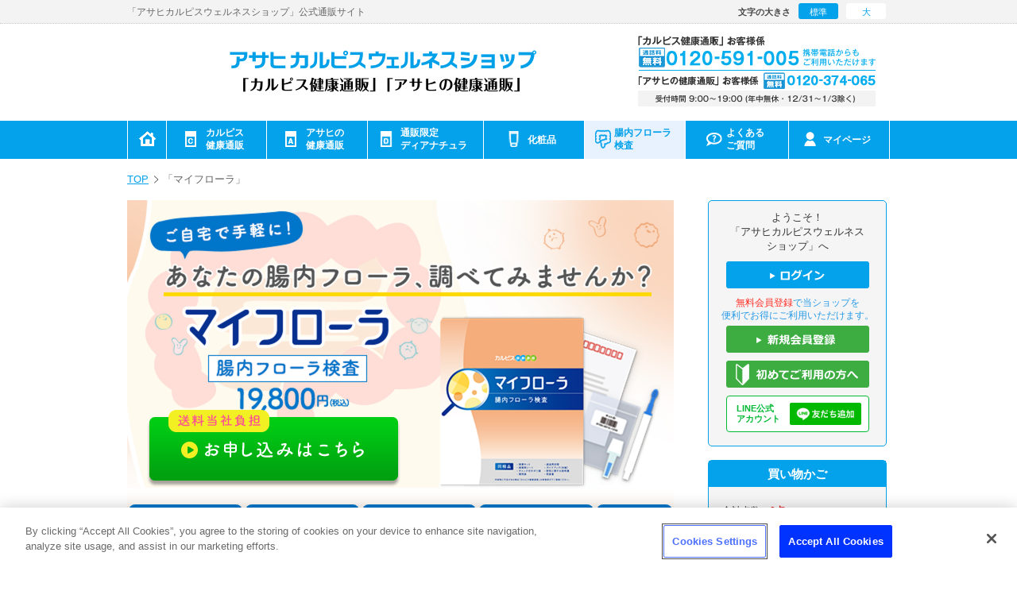

--- FILE ---
content_type: text/html;charset=UTF-8
request_url: https://www.calpis-shop.jp/myflora/
body_size: 16655
content:
<!DOCTYPE html><html>
<head>
<meta http-equiv="Content-Type" content="text/html; charset=UTF-8"><meta name="author" content="">
<meta name="description" content="ご自宅で手軽に！あなたの腸内フローラ、調べてみませんか？">
<meta name="keywords" content="腸内フローラ検査,マイフローラ,腸内細菌,腸内環境">
<title>腸内フローラ検査「マイフローラ」｜「カルピス健康通販」</title>
<!-- calpis-shop.jp に対する OneTrust Cookie 同意通知の始点 -->
<script src="https://cdn-apac.onetrust.com/scripttemplates/otSDKStub.js"  type="text/javascript" charset="UTF-8" data-domain-script="5bd51b6d-5898-4a71-bb9f-fc5954c539a1" ></script>
<script type="text/javascript">
function OptanonWrapper() { }
</script>
<!-- calpis-shop.jp に対する OneTrust Cookie 同意通知の終点 -->

<!-- Google Tag Manager -->
<script>(function(w,d,s,l,i){w[l]=w[l]||[];w[l].push({'gtm.start':
new Date().getTime(),event:'gtm.js'});var f=d.getElementsByTagName(s)[0],
j=d.createElement(s),dl=l!='dataLayer'?'&l='+l:'';j.async=true;j.src=
'https://www.googletagmanager.com/gtm.js?id='+i+dl;f.parentNode.insertBefore(j,f);
})(window,document,'script','dataLayer','GTM-5Q278SW');</script>
<script>(function(w,d,s,l,i){w[l]=w[l]||[];w[l].push({'gtm.start':
new Date().getTime(),event:'gtm.js'});var f=d.getElementsByTagName(s)[0],
j=d.createElement(s),dl=l!='dataLayer'?'&l='+l:'';j.async=true;j.src=
'https://ssgtm.calpis-shop.jp/gtm.js?id='+i+dl;f.parentNode.insertBefore(j,f);
})(window,document,'script','dataLayer','GTM-W2FTGTQ');</script>
<!-- End Google Tag Manager -->


<script src="https://asset.c-rings.net/script/cr_effectLog-v21a.min.js" type="text/javascript"></script>
<script src="https://asset.c-rings.net/script/cr_web_access-2.0.0.min.js" type="text/javascript"></script>
<script>PAC_CR_WEBACCESS.Track("3d86112fbd0944fae16b00d8f7b95a6905d6d0d6e745d2c6b26e80d475b7ee59");</script>
<!-- Tag(HEAD):Production -->

<script type="text/plain" class="optanon-category-C0003">
    !function(t,e){if(void 0===e[t]){e[t]=function(){e[t].clients.push(this),this._init=[Array.prototype.slice.call(arguments)]},e[t].clients=[];for(var r=function(t){return function(){return this["_"+t]=this["_"+t]||[],this["_"+t].push(Array.prototype.slice.call(arguments)),this}},s=["blockEvents","setSignedMode","fetchServerCookie","unblockEvents","setSignedMode","setAnonymousMode","resetUUID","addRecord","fetchGlobalID","fetchUserSegments","set","trackEvent","trackPageview","trackClicks","ready"],n=0;n<s.length;n++){var o=s[n];e[t].prototype[o]=r(o)}var c=document.createElement("script");c.type="text/javascript",c.async=!0,c.src=("https:"===document.location.protocol?"https:":"http:")+"//cdn.treasuredata.com/sdk/2.2/td.min.js";var i=document.getElementsByTagName("script")[0];i.parentNode.insertBefore(c,i)}}("Treasure",this);
  </script>


<meta name="robot" content="index,follow,noodp">
<meta name="viewport" content="width=device-width">
<meta http-equiv="X-UA-Compatible" content="IE=edge">
<meta name="format-detection" content="telephone=no">

<link rel="icon" type="image/vnd.microsoft.icon" href="/favicon.ico">
<link rel="stylesheet" href="/common/css/base.css">


<link rel="stylesheet" href="/common/css/common.css">


<link rel="stylesheet" href="/common/css/other.css">


<script src="/common/js/jquery-3.7.1.min.js"></script>




<script src="/common/js/jquery.cookie.js"></script>





<script src="/common/js/common.js"></script>


<script type="text/javascript" src="/common/scripts/script_loader.js"></script>
<!--[if lt IE 9]>
<link rel="stylesheet" href="/common/css/common-uie8.css">
<script src="//cdn.jsdelivr.net/html5shiv/3.7.2/html5shiv.min.js"></script>
<![endif]-->

<link rel="stylesheet" href="/common/css/common-renewal.css">

<style>
.innerBox_{
margin: 10px 20px;
-webkit-border-radius:4px;
-moz-border-radius:4px;
border-radius:4px;
padding:15px 12px 10px;
background:#ffffff;
box-shadow:1px 2px 3px #cccccc inset;
font-weight:bold;
text-align:center;
behavior:url(/common/scripts/PIE.htc);
}
.innerBox_.login_{
font-weight:normal;
text-align:left;
}
.innerBox_ p{
margin:0.8em 0 0;
}
.innerBox_ p:first-child{
margin-top:0;
}
.innerBox_ .name_{
font-weight:bold;
}
.innerBox_ .pointInfo_{
color:#209500;
}
.innerBox_ .pointInfo_ .point_{
color:#e60012;
font-weight:bold;
}
.innerBox_.login_ + .logout_{
margin: 10px 15px 0px 10px;
text-align:right;
}
</style>

<style>
.banner-asahi {
  margin-top: 17px;
  text-align: center;
}
.hide{
  display: none !important;
}
.lctn_star {
    position: relative;
    top: -0.3em;
    font-size: 80%;
}
</style>



<script type="text/javascript">
$(function(){
  var TopID = $('body').attr('id');
  // TOPページは表示
  if(TopID=='page-top'){
    $('.banner-asahi').removeClass('hide');
  }
});
</script><link rel="stylesheet" href="/common/css/myflora.css"></head>
<body>
<!-- Google Tag Manager (noscript) -->
<noscript><iframe src="https://www.googletagmanager.com/ns.html?id=GTM-5Q278SW"
height="0" width="0" style="display:none;visibility:hidden"></iframe></noscript>
<noscript><iframe src="https://ssgtm.calpis-shop.jp/ns.html?id=GTM-W2FTGTQ"
height="0" width="0" style="display:none;visibility:hidden"></iframe></noscript>
<!-- End Google Tag Manager (noscript) -->

<!-- Google Tag Manager -->
<noscript><iframe src="//www.googletagmanager.com/ns.html?id=GTM-NQ69Q6"
height="0" width="0" style="display:none;visibility:hidden"></iframe></noscript>
<script>(function(w,d,s,l,i){w[l]=w[l]||[];w[l].push({'gtm.start':
new Date().getTime(),event:'gtm.js'});var f=d.getElementsByTagName(s)[0],
j=d.createElement(s),dl=l!='dataLayer'?'&l='+l:'';j.async=true;j.src=
'//www.googletagmanager.com/gtm.js?id='+i+dl;f.parentNode.insertBefore(j,f);
})(window,document,'script','dataLayer','GTM-NQ69Q6');</script>
<!-- End Google Tag Manager -->



<!-- header -->
<header id="top-header" class="outer">
    <div id="header-01-wrap" class="inner">
        <div class="wrapper">
            <h1 id="header-common-txt" class="pc-mode-01">「アサヒカルピスウェルネスショップ」公式通販サイト</h1>
            <div id="header-fontsize" class="pc-mode-01">
                <p class="header-fontsize-txt">文字の大きさ</p>
                <ul id="header-fontsize-btn">
                    <li id="fontsize-m" class="fontsize-m fontsize-current"><a
                        href="#">標準</a></li>
                    <li id="fontsize-l" class="fontsize-l"><a href="#">大</a></li>
                </ul>
                <!-- /.header-fontsize-btn -->
            </div>
            <!-- /#header-fontsize -->
        </div>
        <!-- /.wrapper -->
    </div>
    <!-- /#header-01-wrap -->
    <div id="header-02-wrap" class="wrapper">
        <div class="inner header-inner">
            <a href="/" class="header-left">
                <p class="header-logo-sp sp-mode-01"><img src="/common/images/common/header-icon-home-sp.png" alt="HOME"></p>
                <h2 class="header-logo-02 pc-mode-01" >
                    <img src="/common/images/common/logo-site.png" alt="「カルピス健康通販」オンラインショップ">
                </h2>
            </a>
            <div id="header-pf-wrap" class="pc-mode-01">
                <div class="header-freedial">
                    <img src="/common/images/common/header-freedial.jpg"
                        alt="お電話でのご注文・お問合わせ フリーダイヤル：0120-591-005 受付時間 9:00～19:00 ※年中無休（12/31～1/3を除く） 携帯電話からでもご利用いただけます">
                </div>
            </div>
            <!-- /#header-pf-wrap -->
            <div id="header-control-sp-wrap" class="sp-mode-01">
                <ul id="header-control-sp-btn" class="inner">

                    <li><a href="/members/"><img
                            src="/common/images/common/header-icon-login-sp.png" alt="ログイン"></a></li>

                    <li><a href="/shopcart/"><img
                            src="/common/images/common/header-icon-cart-sp.png" alt="買い物かご"></a></li>
                    <li id="header-menu-contact-open"><a href="#"><img
                            src="/common/images/common/header-icon-contact-sp.png"
                            alt="メニュー"></a></li>
        <li id="header-menu-sp-open"><a href="#"><img
            src="/common/images/common/header-icon-menu-open-sp.png"
            alt="お問い合わせ"></a></li>
                </ul>
                <!-- /.header-control-sp-btn -->
            </div>
            <!-- /.header-control-sp-wrap -->
        </div>
        <!-- /.inner -->
        <h2 class="header-logo-02 sp-mode-01" >
            <img src="/common/images/common/logo-site.png" alt="アサヒカルピスウェルネスショップ">
        </h2>
        <!-- /.header-logo-02 -->
    </div>
    <!-- /#header-02-wrap -->
    <nav id="header-menu-wrap" class="inner">
        <div class="wrapper">
            <div class="sp-mode-03 inner">
                <h3 id="header-menu-sp-ttl">メニュー</h3>
                <p id="header-menu-sp-close">
                    <a href="#"><img
                        src="/common/images/common/header-icon-menu-close-sp.png"
                        alt="メニューを閉じる"></a>
                </p>
            </div>
    <ul id="header-menu" class="inner">
      <li id="header-menu-01"><a href="/"><span></span></a></li>
      <li id="header-menu-02"><a href="/calpis/"><span>カルピス<br>健康通販</span></a></li>
      <li id="header-menu-03"><a href="/asahi/"><span>アサヒの<br>健康通販</span></a></li>
      <li id="header-menu-11"><a href="/products/sesamin50.html/"><span>通販限定<br>ディアナチュラ</span></a></li>
      <li id="header-menu-04"><a href="/skincare/"><span>化粧品</span></a></li>
      <li id="header-menu-07"><a href="/myflora/"><span>腸内フローラ<br>検査</span></a></li>
      <li id="header-menu-08" class="pc-mode-01"><a href="https://faq.calpis-shop.jp/" target="_blank" ><span>よくある<br>ご質問</span></a></li>
      <li id="header-menu-08" class="sp-mode-01"><a href="https://faq.calpis-shop.jp/sp/" target="_blank" ><span>よくあるご質問</span></a></li>
      <li id="header-menu-09"><a href="/beginners/"><span>初めてご利用の方へ</span></a></li>
      <li id="header-menu-10"><a href="/members/"><span>マイページ</span></a></li>
    </ul>
            <!-- /.header-menu -->
        </div>
        <!-- /.wrapper -->
    </nav>
    <!-- /#header-menu -->

<div id="contact-modal" class="inner">
  <div class="wrapper">
    <span class="contact-modal-close"><img
            src="/common/images/common/header-icon-menu-close-sp.png"
            alt=""></span>
      <div class="footer-freedial footer-freedial-01">
        <p class="footer-freedial-txt">
          <img class="pc-mode-02"
            src="/common/images/common/footer-freedial.jpg"
            alt="お電話でのご注文・お問合わせ フリーダイヤル：0120-591-005 受付時間 9:00～19:00 ※年中無休（12/31～1/3を除く）">
          <img class="sp-mode-02"
            src="/common/images/common/footer-freedial-calpis-sp.jpg"
            alt="お電話でのご注文・お問合わせ フリーダイヤル：0120-591-005 受付時間 9:00～19:00 ※年中無休（12/31～1/3を除く）">
        </p>
        <p class="footer-freedial-btn footer-freedial-btn-01 sp-mode-02">
          <a href="tel:0120591005"> <img
            src="/common/images/common/footer-freedial-btn-calpis-sp.png"
            alt="0120-591-005">
          </a>
        </p>
      </div>
      <!-- /.footer-freedial -->
      <div class="footer-freedial footer-freedial-02">
        <p class="footer-freedial-txt">
          <img class="sp-mode-02"
            src="/common/images/common/footer-freedial-asahi-sp.jpg"
            alt="お電話でのご注文・お問合わせ フリーダイヤル：0120-374-065 受付時間 9:00～19:00 ※年中無休（12/31～1/3を除く）">
        </p>
        <p class="footer-freedial-btn footer-freedial-btn-02 sp-mode-02">
          <a href="tel:0120374065"> <img
            src="/common/images/common/footer-freedial-btn-asahi-sp.png"
            alt="0120-374-065">
          </a>
        </p>
      </div>
      <!-- /.footer-freedial -->
      <div class="footer-contact">
        <p class="footer-contact-txt">
        <img class="pc-mode-02"
          src="/common/images/common/footer-contact.jpg" alt="メールでのお問合わせ">
        <img class="sp-mode-02"
          src="/common/images/common/footer-contact-sp.jpg"
          alt="メールでのお問合わせ">
        </p>
        <p class="footer-contact-btn">
        <a href="/members/contact.html/"> <img class="pc-mode-02"
          src="/common/images/common/footer-contact-btn-trans.png"
          alt="お問合わせフォームへ"> <img class="sp-mode-02"
          src="/common/images/common/footer-contact-btn-sp.png"
          alt="お問合わせフォームへ">
          </a>
        </p>
      </div>
      <!-- /.footer-contact -->
  </div>
  <!-- /.wrapper -->
</div>
<!-- /#header-menu -->
    <!-- ヘッダー終了 -->
</header>
<!-- /#top-header -->
<!-- ヘッダー終了 -->

<!-- /header -->



<div id="main" class="wrapper">

<!-- メインコンテンツ開始 -->



<ul class="breadcrumb pc-mode-03 inner">
  <li><a href="/">TOP</a></li>
  <li><span class="bc-last">「マイフローラ」</span></li>
</ul>
<!-- /.breadcrumb -->
<div id="main-cont-01" class="inner myflora">
  <div class="main-fv">
    <a href="/c/myflora/" target="_blank" class="main-visual-btn"><img src="/common/images/myflora/main-visual-btn.png" class="pc-mode-01"><img src="/common/images/myflora/main-visual-btn-sp.png" class="sp-mode-01"></a>
  </div>
  <div class="content-navi">
    <ul>
      <li><a href="#example">こんなことは<br>ありませんか？</a></li>
      <li><a href="#about">腸内フローラ<br>とは</a></li>
      <li><a href="#know">「マイフローラ」で<br>わかること</a></li>
      <li><a href="#flow">お申し込みの<br>流れ</a></li>
      <li><a href="#question">FAQ</a></li>
    </ul>
  </div>
  <div class="item-cont">
    
    <div id="example" class="item-cont-inner">
      <h3 class="item-ttl"><span><img src="/common/images/myflora/example-ttl.png" alt="こんなことはありませんか？" class="pc-mode-01"><img src="/common/images/myflora/example-ttl-sp.png" alt="こんなことはありませんか？" class="sp-mode-01"></span></h3>
      <ul class="example-list">
        <li>
          <figure><img src="/common/images/myflora/example-img01.png"></figure>
          <p>腸内環境が<br>気になる</p>
        </li>
        <li>
          <figure><img src="/common/images/myflora/example-img02.png"></figure>
          <p>生活習慣の<br>アドバイスが知りたい</p>
        </li>
        <li>
          <figure><img src="/common/images/myflora/example-img03.png"></figure>
          <p>腸から<br>健康を考えたい</p>
        </li>
      </ul>
      <div class="example-main">
        <span class="content-arrow"><img src="/common/images/myflora/content-arrow.png" alt=""></span>
        <h4><span><img src="/common/images/myflora/example-subttl.png" alt="そんな方におすすめなのが" class="pc-mode-01"><img src="/common/images/myflora/example-subttl-sp.png" alt="そんな方におすすめなのが" class="sp-mode-01"></span></h4>
        <figure class="example-top"><img src="/common/images/myflora/example-img04.png" alt="マイフローラ 腸内フローラ検査"></figure>
        <div class="example-main-inner">
          <h5>乳酸菌研究を通じて「腸」を見つめてきた<br class="pc-mode-01">「カルピス健康通販」からお届けします。</h5>
          <p>「カルピス健康通販」は、乳酸菌飲料カルピス<sub style="font-size: 90%; vertical-align: -4px;!">®</sub>を起源とする100年に渡る菌研究の中で、乳酸菌と腸の関係に着目し、人々の健康に貢献したいと考えてきました。このたび、腸内環境づくりを通じて、多くの方に健やかな毎日をお送りいただきたいとの思いから腸内フローラ検査「マイフローラ 」をお届けいたします。<span class="font-blue">手軽にご自身の腸内環境を知ることができるので、健康の習慣を見直すきっかけ</span>としてぜひご利用ください。</p>
          <div class="content-btn"><a href="/c/myflora/" target="_blank"><img src="/common/images/myflora/content-btn.png" alt="" class="pc-mode-01"><img src="/common/images/myflora/content-btn-sp.png" alt="" class="sp-mode-01"></a></div>
          <div class="attention">
            <h6>ご購入の前に必ずお読みください</h6>
            <p>
              <span class="font-red">●サービスをご利用いただくためには、本商品を購入後Webサイト上にて登録をしていただく必要があり、パソコンまたはスマートフォン、インターネット接続環境並びにメールアドレスが必要になります。<br>
              ●本サービスの対象は満16歳以上の方となります。</span><br>
              ●本サービスは医療行為を目的とするものではなく、また、利用者の疾病の発見、診断、治療または予防を目的とするものではありません。<br>
              ●当社は、解析の正確性、完全性を100%保証することはできません。利用者からご提供いただいた試料の品質や状況により、解析結果が得られないことやエラーがあった場合、当社は一切の責任を負いません。<br>
              ●本サービスは、アサヒグループ食品株式会社の委託により株式会社サイキンソーによって運用・実施されます。<br>
              ●お客様からいただいた試料・情報は、株式会社サイキンソーにて取り扱います。
            </p>
          </div>
        </div>
      </div>
    </div><!-- #example -->

    <div id="about" class="item-cont-inner">
      <h3 class="item-ttl"><span>腸内フローラとは</span></h3>
      <div class="about-main">
        <ul class="about-list">
          <li>
            <h4><span>腸内フローラ</span>が<br class="sp-mode-01">あなたの健康のカギを握る？</h4>
            <div class="about-list-detail cf">
              <figure><img src="/common/images/myflora/about-img01.jpg" alt=""></figure>
              <p>
                私たちの体は約37兆個の体細胞で構成されるといわれますが、<span class="font-blue">腸管内にはおよそ100兆個にもおよぶ腸内細菌が存在する</span>といわれています(※1)。その表面上に細菌が群れをなして生息している様子は、カラフルなお花畑に例え、「腸内フローラ」と呼ばれています。<br><br>
                <span class="about-list-img"><img src="/common/images/myflora/about-img02.png" alt=""></span>
                人種、性別、年齢、生活習慣などにより、腸内細菌の内訳やバランスは一人ひとり異なるといわれています。腸内細菌は食事の内容などが変化するのに合わせてバランスも変化し4歳以降成人になるにつれてバランスは安定します(※2)。その後<span class="font-blue">加齢や生活習慣の影響で腸内細菌叢の構成は変化する</span>といわれています(※2,3,4)。<br><br>

                (※1)福田真嗣、腸内細菌学雑誌、29:145-155、2015<br>
                (※2)BMC Microbiology 16:90、2016<br>
                (※3)BMC Microbiology 21:151、2021 <br>
                (※4)Am J Clin Nutr 105 635-50、2017
              </p>
            </div>
          </li>
        </ul>
      </div>
    </div>

    <div id="know" class="item-cont-inner">
      <h3 class="item-ttl"><span><img src="/common/images/myflora/know-ttl.png" alt="腸内フローラを調べて、腸から健康を見直しませんか？「マイフローラ」でわかること" class="pc-mode-01"><img src="/common/images/myflora/know-ttl-sp.png" alt="腸内フローラを調べて、腸から健康を見直しませんか？「マイフローラ」でわかること" class="sp-mode-01"></span></h3>
      <div class="know-main">
        <ul class="know-list">
          <li>
            <div class="know-list-txt">
              <h4><strong><img src="/common/images/myflora/know-num01.png" alt="1"></strong></strong><span>腸内フローラ判定</span></h4>
              <p>
                ご自身の腸内フローラを構成する各菌の特徴より関連づけられた4つの指標（多様性指標、有用菌指標、腸管状態指標、要注意菌指標）から、腸内細菌を構成する菌のバランスを算出し、腸内環境を総合的に判定します。
              </p>
            </div>
            <figure><img src="/common/images/myflora/know-img01.png"></figure>
          </li>
          <li>
            <div class="know-list-txt">
              <h4><strong><img src="/common/images/myflora/know-num02.png" alt="2"></strong><span>菌の多様性</span></h4>
              <p>
                あなたの腸内にいる腸内細菌の種類がどの程度豊富か、どの程度バランスよく存在しているかを数値で表示します。
              </p>
            </div>
            <figure><img src="/common/images/myflora/know-img02.png"></figure>
          </li>
          <li>
            <div class="know-list-txt">
              <h4><strong><img src="/common/images/myflora/know-num03.png" alt="3"></strong><span>主要な細菌の割合</span></h4>
              <p>
                腸内の健康に関わりが深いとされる数種類の菌に絞って、割合を算出します。健常者の数値の分布を基準として、相対的に多め、少なめといった判断が可能です。
              </p>
            </div>
            <figure><img src="/common/images/myflora/know-img03.png"></figure>
          </li>
          <li>
            <div class="know-list-txt">
              <h4><strong><img src="/common/images/myflora/know-num04.png" alt="4"></strong><span>改善ポイント＆アドバイス</span></h4>
              <p>
                あなたの菌叢に関連した改善ポイントを抽出します。さらに食習慣や運動習慣など、あなたの状態に沿った実践的なアドバイスをお届けします。
              </p>
            </div>
            <figure><img src="/common/images/myflora/know-img04.png"></figure>
          </li>
        </ul>

        <div class="know-img">
          <span class="content-arrow"><img src="/common/images/myflora/content-arrow.png" alt=""></span>
          <figure><img src="/common/images/myflora/know-img06.png" class="pc-mode-01"><img src="/common/images/myflora/know-img06-sp.png" class="sp-mode-01"></figure>
        </div>

        <div class="sample-btn"><a href="/file/pdf/myflora/myflora_report_sample.pdf" target="_blank"><img src="/common/images/myflora/sample-btn.png" alt="" class="pc-mode-01"><img src="/common/images/myflora/sample-btn-sp.png" alt="" class="sp-mode-01"></a></div>

        <div class="know-rally">
          <h5><img src="/common/images/myflora/know-subttl.png" alt="サイキンソー社の腸内フローラ解析技術が結集！" class="pc-mode-01"><img src="/common/images/myflora/know-subttl-sp.png" alt="サイキンソー社の腸内フローラ解析技術が結集！" class="sp-mode-01"></h5>
          <div class="know-rally-inner">
            <p>マイフローラはサイキンソー社の監修により開発された腸内フローラ解析サービスです。サイキンソー社は創業以来「細菌叢で人々を健康に」をミッションとする理化学研究所認定ベンチャー企業であり、2万件以上の腸内フローラデータを保有する腸内フローラ解析の国内有力企業です。</p>
            <figure><img src="/common/images/myflora/know-img07.png" alt=""></figure>
          </div>
        </div>
      </div>
    </div><!-- #know -->

    <div id="flow" class="item-cont-inner">
      <h3 class="item-ttl"><span><img src="/common/images/myflora/flow-ttl.png" alt="お申し込みから検査結果まで" class="pc-mode-01"><img src="/common/images/myflora/flow-ttl-sp.png" alt="お申し込みから検査結果まで" class="sp-mode-01"></span></h3>
      <figure class="flow-ttl-top"><img src="/common/images/myflora/flow-ttl-img.png" alt="ご利用に必要なもの" class="pc-mode-01"><img src="/common/images/myflora/flow-ttl-img-sp.png" alt="ご利用に必要なもの" class="sp-mode-01"></figure>
      <div class="flow-main">
        <ul class="flow-list">
          <li>
            <div class="flow-list-inner">
            <figure><img src="/common/images/myflora/flow-img01.png" alt=""></figure>
            <div class="flow-list-detail">
              <h4>検査キット到着</h4>
              <p class="pc-mode-01">
                ご注文受付後約1週間でお届けいたします。
              </p>
            </div>
            </div>
            <p class="sp-mode-01">
              ご注文受付後約1週間でお届けいたします。
            </p>
          </li>
          <li class="flow-arrow"><img src="/common/images/myflora/flow-arrow.png" alt=""></li>
          <li>
            <div class="flow-list-inner">
            <figure><img src="/common/images/myflora/flow-img02.png" alt=""></figure>
            <div class="flow-list-detail">
              <h4>マイフローラアカウント・キットID登録</h4>
              <p class="pc-mode-01">
                マイフローラ登録サイトにアクセスし、アカウント登録・検査キットIDの登録をしていただきます。詳細については検査キットに同封されているガイドブックに記載があります。<br>
                <small>（注）マイフローラ登録サイトは株式会社サイキンソーによって運営されております。</small>
              </p>
            </div>
            </div>
            <p class="sp-mode-01">
              マイフローラ登録サイトにアクセスし、アカウント登録・検査キットIDの登録をしていただきます。詳細については検査キットに同封されているガイドブックに記載があります。<br>
              <small>（注）マイフローラ登録サイトは株式会社サイキンソーによって運営されております。</small>
            </p>
          </li>
          <li class="flow-arrow"><img src="/common/images/myflora/flow-arrow.png" alt=""></li>
          <li>
            <div class="flow-list-inner">
            <figure><img src="/common/images/myflora/flow-img03.png" alt=""></figure>
            <div class="flow-list-detail">
              <h4>質問票回答</h4>
              <p class="pc-mode-01">
                生活習慣アドバイス等の作成の為に質問票への回答を<br class="pc-mode-01">お願いしております。
              </p>
            </div>
            </div>
            <p class="sp-mode-01">
              生活習慣アドバイス等の作成の為に質問票への回答を<br class="pc-mode-01">お願いしております。
            </p>
          </li>
          <li class="flow-arrow"><img src="/common/images/myflora/flow-arrow.png" alt=""></li>
          <li>
            <div class="flow-list-inner">
            <figure><img src="/common/images/myflora/flow-img04.png" alt=""></figure>
            <div class="flow-list-detail">
              <h4>採便</h4>
              <p class="pc-mode-01">
                採便検査キット同封のガイドブックに<br class="pc-mode-01">採便方法の記載があります。
              </p>
            </div>
            </div>
            <p class="sp-mode-01">
              採便検査キット同封のガイドブックに<br class="pc-mode-01">採便方法の記載があります。
            </p>
          </li>
          <li class="flow-arrow"><img src="/common/images/myflora/flow-arrow.png" alt=""></li>
          <li>
            <div class="flow-list-inner">
            <figure><img src="/common/images/myflora/flow-img05.png" alt=""></figure>
            <div class="flow-list-detail">
              <h4>キット返送</h4>
              <p class="pc-mode-01">
                ポリ袋に入れた検査キット、質問票を返送用封筒に入れて<br class="pc-mode-01">投函してください。
              </p>
            </div>
            </div>
            <p class="sp-mode-01">
              ポリ袋に入れた検査キット、質問票を返送用封筒に入れて<br class="pc-mode-01">投函してください。
            </p>
          </li>
          <li class="flow-arrow"><img src="/common/images/myflora/flow-arrow.png" alt=""></li>
          <li>
            <div class="flow-list-inner">
            <figure><img src="/common/images/myflora/flow-img06.png" alt=""></figure>
            <div class="flow-list-detail">
              <h4>検査結果の受領</h4>
              <p class="pc-mode-01">
                <span class="font-orange">到着後6週間以内</span>に検査結果を郵送でお受け取りいただけます。
              </p>
            </div>
            </div>
            <p class="sp-mode-01">
              <span class="font-orange">到着後6週間以内</span>に検査結果を郵送でお受け取りいただけます。
            </p>
          </li>
          <li class="flow-arrow"><img src="/common/images/myflora/flow-arrow.png" alt=""></li>
          <li class="orange">
            <div class="flow-list-inner">
            <figure><img src="/common/images/myflora/flow-img07.png" alt=""></figure>
            <div class="flow-list-detail">
              <h5>注目！</h5>
              <h4 class="pink"><span>電話相談</span></h4>
              <p class="pc-mode-01">
                腸内フローラに詳しい管理栄養士に検査結果やご自分の腸活・健康習慣についてご相談いただけるサービスです。<br>
                是非、専用ダイヤルで予約して、腸内フローラについての詳しいお話を聞いてみてください。<br>
                ※相談は事前予約制です。また、通話料はお客様ご自身でのご負担となります。
              </p>
            </div>
            <div class="flow-list-disclaimer pc-mode-01"><img src="/common/images/myflora/disclaimer.jpg" alt=""></div>
            </div>
            <p class="sp-mode-01">
              腸内フローラに詳しい管理栄養士に検査結果やご自分の腸活・健康習慣についてでご相談いただけるサービスです。<br>是非、専用ダイヤルで予約して、腸内フローラについての詳しいお話を聞いてみてください。<br>
              ※相談は事前予約制です。また、通話料はお客様ご自身でのご負担となります。
            </p>
            <div class="flow-list-disclaimer sp-mode-01"><img src="/common/images/myflora/disclaimer.jpg" alt=""></div>
          </li>
        </ul>
        <div class="offer">
          <div class="offer-top">
            <div class="content-btn"><a href="/c/myflora/" target="_blank"><img src="/common/images/myflora/content-btn.png" alt="" class="pc-mode-01"><img src="/common/images/myflora/content-btn-sp.png" alt="" class="sp-mode-01"></a></div>
          </div>
          <div class="offer-tel pc-mode-01"><img src="/common/images/myflora/offer-tel.png" alt=""></div>
          <div class="offer-tel sp-mode-01"><a href="tel:0120515266"><img src="/common/images/myflora/offer-tel-sp.png" alt=""></a></div>
          <div class="attention">
            <h6>ご購入の前に必ずお読みください</h6>
            <p>
              <span class="font-red">●サービスをご利用いただくためには、本商品を購入後Webサイト上にて登録をしていただく必要があり、パソコンまたはスマートフォン、インターネット接続環境並びにメールアドレスが必要になります。<br>
              ●本サービスの対象は満16歳以上の方となります。</span><br>
              ●本サービスは医療行為を目的とするものではなく、また、利用者の疾病の発見、診断、治療または予防を目的とするものではありません。<br>
              ●当社は、解析の正確性、完全性を100%保証することはできません。利用者からご提供いただいた試料の品質や状況により、解析結果が得られないことやエラーがあった場合、当社は一切の責任を負いません。<br>
              ●本サービスは、アサヒグループ食品株式会社の委託により株式会社サイキンソーによって運用・実施されます。<br>
              ●お客様からいただいた試料・情報は、株式会社サイキンソーにて取り扱います。
            </p>
          </div>
        </div>
      </div>
    </div>

    <div id="question" class="item-cont-inner">
      <h3 class="item-ttl"><span><img src="/common/images/myflora/question-ttl.png" alt="よくあるご質問" class="pc-mode-01"><img src="/common/images/myflora/question-ttl-sp.png" alt="よくあるご質問" class="sp-mode-01"></span></h3>
      <div class="question-main">
        <ul class="question-list">
          <li>
            <h4 class="question-list-question"><strong class="round-icon round-icon-question"><img src="/common/images/myflora/question-icon-q.png" alt=""></strong><span>腸内フローラ検査を受けられない人はいますか？</span></h4>
            <div class="question-list-answer">
              <div class="question-list-answer-inner">
              <strong class="round-icon round-icon-answer"><img src="/common/images/myflora/question-icon-a.png" alt=""></strong>
              <p>
                「マイフローラ」は満16歳以上の方を対象としております。
              </p>
              </div>
            </div>
          </li>
          <li>
            <h4 class="question-list-question"><strong class="round-icon round-icon-question"><img src="/common/images/myflora/question-icon-q.png" alt=""></strong><span>検査キットに使用可能期限はありますか？</span></h4>
            <div class="question-list-answer">
              <div class="question-list-answer-inner">
              <strong class="round-icon round-icon-answer"><img src="/common/images/myflora/question-icon-a.png" alt=""></strong>
              <p>
                検査キットに使用期限が記載されています。尚、使用期限に関わらず、採便した後はできるだけ1週間以内にご返送ください。返送が遅れると、検査結果に影響が出る恐れがあります。
              </p>
              </div>
            </div>
          </li>
          <li>
            <h4 class="question-list-question"><strong class="round-icon round-icon-question"><img src="/common/images/myflora/question-icon-q.png" alt=""></strong><span>検査結果が出るまでどのくらいかかりますか？</span></h4>
            <div class="question-list-answer">
              <div class="question-list-answer-inner">
              <strong class="round-icon round-icon-answer"><img src="/common/images/myflora/question-icon-a.png" alt=""></strong>
              <p>
                キットをご返送いただいてからおおよそ6週間以内に検査結果を郵送でお受け取りいただけます。
              </p>
              </div>
            </div>
          </li>
        </ul>
      </div>
    </div>
  </div>
<!-- /#main-cont-01 -->
</div>

<!-- SiteCatalyst code version: H.14.
Copyright 1997-2008 Omniture, Inc. More info available at
http://www.omniture.com -->
<script language="JavaScript" src="/file/s_code.js?20260201"></script>
<script language="JavaScript"><!--
/* You may give each page an identifying name, server, and channel on
the next lines. */
cid_flag=false
s.charSet="UTF-8"
s.pageName=document.title
s.channel="健康機能"
s.server=window.location.host
s.campaign=s.getQueryParam('cid')
if((s.campaign != "") && (s.campaign != null)) {
  s.prop1=s.campaign
  cid_flag=true
}
s.prop2="オンラインショップ"
day = new Array("日","月","火","水","木","金","土")
today = new Date()
s.prop11=day[today.getDay()]

/* 拡張タグはここに挿入 */
s.events=""
s.eVar1 = document.title

if (cid_flag) {
  if((s.events != "") && (s.events != null)) {
    s.events=s.events+",event2"
  } else {
    s.events="event2"
  }
}
s.eVar11=s.prop11

/************* DO NOT ALTER ANYTHING BELOW THIS LINE ! **************/
var s_code=s.t();if(s_code)document.write(s_code)//--></script>
<!--/DO NOT REMOVE/-->
<!-- End SiteCatalyst code version: H.14. -->

<script type="text/javascript">
    loopassDmpTrack = (function() {

        var database      = 'li_calpisshop';
        var writekey      = '192/2de9a224cee7f12f0d65685257723f13c4511abe';
        var cookie_domain = 'www.calpis-shop.jp';


        var table         = 'tracking_log';
        var uid_hash_key  = 'lluh';
        var uid_hash;
        var member_id = '';
        var params = decodeURIComponent(window.location.search.substring(1)).split('&');
        var len    = params.length;
        var param;
        for (var i = 0; i < len; i++) {
            param = params[i].split('=');
            if (param[0] === uid_hash_key) {
                if (param.length === 2 && param[1].match(/^[a-z0-9]{40}$/)) {
                    document.cookie = uid_hash_key + '=' + param[1] + '; domain=' + cookie_domain+'; max-age=63072000; path=/';
                }
                break;
            }
        }

        params = document.cookie.split(';');
        len    = params.length;
        param;
        for (var i = 0; i < len; i++) {
            param = params[i].split('=');
            if (param[0].toString().trim() === uid_hash_key) {
                var value = param[1].toString().trim();
                if (param.length === 2 && value.match(/^[a-z0-9]{40}$/)) {
                    uid_hash = value;
                }
                break;
            }
        }

        !function(t,e){if(void 0===e[t]){e[t]=function(){e[t].clients.push(this),this._init=[Array.prototype.slice.call(arguments)]},e[t].clients=[];for(var r=function(t){return function(){return this["_"+t]=this["_"+t]||[],this["_"+t].push(Array.prototype.slice.call(arguments)),this}},s=["blockEvents","setSignedMode","fetchServerCookie","unblockEvents","setSignedMode","setAnonymousMode","resetUUID","addRecord","fetchGlobalID","set","trackEvent","trackPageview","trackClicks","ready"],n=0;n<s.length;n++){var o=s[n];e[t].prototype[o]=r(o)}var c=document.createElement("script");c.type="text/javascript",c.async=!0,c.src=("https:"===document.location.protocol?"https:":"http:")+"//cdn.treasuredata.com/sdk/2.2/td.min.js";var i=document.getElementsByTagName("script")[0];i.parentNode.insertBefore(c,i)}}("Treasure",this);
        var td = new Treasure({
            host: 'tokyo.in.treasuredata.com',
            writeKey: writekey,
            database: database,
            startInSignedMode: true
        });
        td.set('$global', 'td_global_id', 'td_global_id');
        td.set(table,{lps_uid_hash : uid_hash, member_id : member_id});

        return function (add_data) {
            td.trackEvent(table, ((add_data instanceof Object && !(add_data instanceof Array)) ? add_data : {}));
        };
    })();
</script>
<script type="text/javascript">
     loopassDmpTrack();
</script>
<script>
  window.appier_q = window.appier_q || [];
  window.appier_q.push(
    {"t": "register", "content": { "id": "5942", "site": "calpis-shop.jp" }},
    {"t": "pv_track", "action_id": "calpis-shop.jp_PageView", "track_id": "364088cd6d4080a", "isCountReload": true, "counter": 0},
    {"t": "pv_track", "action_id": "calpis-shop.jp_ViewTwoPages", "track_id": "364088cd6d4080a", "isCountReload": false, "counter": 1}
  );
</script>
<script src="//jscdn.appier.net/aa.js?id=calpis-shop.jp" defer></script>
<script language="javascript" charset="UTF-8" type="text/javascript" src="https://api.flipdesk.jp/chat_clients/flipdesk_chat.js?api_token=73ff7b5297ede96c37b235b01a7d090dbf2776fd&enc=UNICODE" defer></script>
<script>
	var sptrk=function(){var o="https://sp-trk.com/",t="__spd",e=(new Date).getTime();window[t]||(window[t]={init:!1});var c=window[t];c.d||(c.d=[]);var s=c.d;function v(t){var i=document.createElement("script");i.async=!0,i.src=t,document.head.appendChild(i)}c.init||v(o+"u");var u=/^([a-z0-9]{8})-([a-z0-9]{2})$/;return function(){var t=arguments;if(s.push(t),"config"==t[0]&&!c.init&&!c.a){c.init=!0;var i=t[1],n=i.match(u),a=n[1],r=n[2];if(!a||!r)throw"invalid id: "+i;var d=Math.random().toString(36).substring(2,15);v(o+"t/"+a+"?"+("a="+e+"&o="+d))}}}();

	sptrk('config', 'eegplfdk-01');
</script>
<script type="text/plain" class="optanon-category-C0003">
  !function(q,g,r,a,p,h,js) {
    if(q.appier||q.qg)return;
    js = q.qg = q.appier = function() {
      js.callmethod ? js.callmethod.call(js, arguments) : js.queue.push(arguments);
    };
    js.queue = [];
    p=g.createElement(r);p.async=!0;p.src=a;h=g.getElementsByTagName(r)[0];
    h.parentNode.insertBefore(p,h);
  } (window,document,'script','https://cdn.qgr.ph/qgraph.ee8dca551deeda89d133.js');
</script>




  <script>
    $(function(){
        $('.question-list-question').each(function(){
            $(this).on('click',function(){
                $("+.question-list-answer",this).slideToggle();
                $(this).toggleClass('active');
                return false;
            });
        });
    });
  </script>

<script type="text/plain" class="optanon-category-C0003">
  var td = new Treasure({
    database: 'prd_r_acw',
    writeKey: '10965/0b5f87e8afecd4e8f6b953e46d6db6cd7a213f80',
    host: 'in.treasuredata.com',
    startInSignedMode: true,
    useServerSideCookie: true
  });

  td.set('$global', 'td_global_id', 'td_global_id');

  td.set('ags_t_access_log', 'kaiin_id', 'Null');
  td.set('ags_t_access_log', 'total_purchase_num', 'Null');
  td.set('ags_t_access_log', 'total_purchase_price', 'Null');
  td.set('ags_t_access_log', 'age', 'Null');
  td.set('ags_t_access_log', 'gender', 'Null');
  td.set('ags_t_access_log', 'prefecture', 'Null');
  td.set('ags_t_access_log', 'gift_purchase_flg', 'Null');
  td.set('ags_t_access_log', 'non_gift_purchase_flg', 'Null');

  td.fetchServerCookie(successCallback, errorCallback);

  function fireEvents() {
    td.trackPageview('ags_t_access_log');
    td.fetchGlobalID(function (gid) {
      var createImage = function (url) {
        var el = document.createElement('img');
        el.src = 'https://' + url;
        el.width = 1; el.height = 1; el.style.display = 'none';
        document.body.appendChild(el);
      };
      createImage('s.amazon-adsystem.com/dcm?pid=51dc4e6a-5689-4d4e-a721-7b5b995a650e&id=' + gid);
    })
  }

  function successCallback (result) {
    // result === Server Side Cookie
    td.set('$global', { td_ssc_id: result });
    fireEvents();
  }

  function errorCallback () {
    console && console.log('error');
    // We still want to track events, even if the server-side cookie doesn't work
    fireEvents();
  }
</script>

<!-- メインコンテンツ終了 -->

<!-- サイドメニュー開始 old.1965 -->
<div id="main-cont-02">
<!--ログインエリア開始-->
<div class="login-wrap main-cont-02-wrap pc-mode-01">
	<p class="login-txt-01">
			ようこそ！<br>「アサヒカルピスウェルネス<br>ショップ」へ
	</p>
	<div class="login-btn-01">
		<a href="/members/"><img
			src="/common/images/common/btn-login-trans.png" alt="ログイン"></a>
	</div>
	<p class="login-txt-02">
		<span class="free-member">無料会員登録</span>で当ショップを<br>便利でお得にご利用いただけます。
	</p>
	<div class="login-btn-02">
		<a href="/members/touroku.html/"><img
			src="/common/images/common/btn-registration-trans.png"
			alt="新規会員登録"></a>
	</div>
	<div class="login-btn-03">
		<a href="/beginners/"><img
			src="/common/images/common/btn-beginner-trans.png" alt="初めてご利用の方へ"></a>
	</div>
	<div class="line-btn -pc">
    <div class="line-btn-inner">
      <div class="line-btn-txt"><p>LINE公式<br>アカウント</p></div>
      <div class="line-btn-module">
        <a href="/linefriends/?argument=asdtdGHL&dmai=a64c7113e8a397" target="_blank"><img src="https://scdn.line-apps.com/n/line_add_friends/btn/ja.png" alt="友だち追加" height="20" border="0"></a>
      </div>
    </div>
	</div>
</div>
<!-- /.login-wrap -->

<div class="cart-wrap main-cont-02-wrap pc-mode-01">
	<h3 class="cart-ttl">買い物かご</h3>
	<dl class="cart-dl inner">
		<dt>合計点数：</dt>
		<dd>0点</dd>
		<dt>合計金額：</dt>
		<dd>0円（税込）</dd>
	</dl>
	<div class="cart-btn">
		<a href="/shopcart/"><img src="/common/images/common/btn-cart-trans.png"
			alt="買い物かごを見る"></a>
	</div>
</div>

<!--ログインエリア終了-->
  <h5 class="pc-mode-01">
    <img src="/common/images/common/sidebar_smilesclub_ttl.png"
          alt="すまいるずCLUB">
  </h5>

  <div class="banner-wrap pc-mode-01">
    <a href="/smilesclub_top/"><img src="/common/images/common/banner_smilestop.png" alt="楽しくて役立つコンテンツが満載！すまいるずCLUB"></a>
  </div>

  <div class="banner-wrap pc-mode-01">
    <a href="/smilesclub_top/table/"><img src="/common/images/common/banner_smilestable.png" alt="すまいるずTABLE 健康レシピや食&健康のアドバイスをご紹介します。"></a>
  </div>

  <div class="banner-wrap pc-mode-01">
    <a href="/smilesclub_top/undou/"><img src="/common/images/common/banner_smilesundou.png" alt="すまいるず健康運動 ご自宅で簡単にできる健康運動やアドバイスをご覧いただけます。"></a>
  </div>

  <h5 class="pc-mode-01">
    <img src="/common/images/common/sidebar_smilesabout_ttl.png"
          alt="すまいるずCLUBとは">
  </h5>

  <div class="banner-wrap pc-mode-01">
    <a href="/smilesclub/"><img src="/common/images/common/banner_smilesclub.jpg" alt="すまいるずCLUBは、「定期お届けコース」ご利用のお客様のためのクラブです。すまいるずCLUBメンバー限定の新たな特典やサービスを充実させて、より一層みなさまの健やかな毎日をサポートしていきます。"></a>
  </div>

  <h5 class="pc-mode-01">
    <img src="/common/images/common/sidebar_recommend_ttl.png"
          alt="おすすめコンテンツ">
  </h5>

    <div class="banner-wrap pc-mode-01">
      <a href="/about-us/"><img src="/common/images/common/side-brand.jpg" alt="菌ミライへ行こう。カルピス健康通販" style="width:225px"></a>
    </div>

  <div class="banner-wrap pc-mode-01">
    <a href="/anketo/"><img src="/common/images/common/banner_anketo_pc.png" alt=""></a>
  </div>

  <div class="banner-wrap pc-mode-01">
    <a href="https://calpis-kenko.jp/kotsukotsu/" target="_blank"><img src="/common/images/common/banner_kotsucare.jpg" alt="" style="width:225px"></a>
  </div>

  <ul class="banner-wrap pc-mode-01">
    <li><a href="/calendar/"><img src="/common/images/common/banner-calendar.jpg" alt="楽しく続けよう！ サプリメントカレンダー ダウンロード"></a></li>
  </ul><!-- /.banner-wrap -->

  <h5 class="pc-mode-01">
    <img src="/common/images/common/sidebar_value_ttl.png"
          alt="お得情報">
  </h5>


	<div class="banner-wrap pc-mode-01">
		<a href="/linefriends/?argument=asdtdGHL&dmai=a64c7113e8a397"><img src="/common/images/common/banner_line.jpg" alt="LINE公式アカウント友だち募集中！友だち登録はこちらから さらに、アカウント連携でLINEポイント100ポイントプレゼント中！"></a>
	</div>


<h5 class="pc-mode-01">
  <img src="/common/images/common/sidebar_asahi_ttl.png"
        alt="アサヒグループブランド">
</h5>
<ul class="banner-wrap banner-wrap-border pc-mode-01">
<li><a href="https://www.amanofd.jp/amano/shop/" target="_blank"><img src="/common/images/common/banner-amanofoods.jpg" alt="アマノフーズ"></a></li>
</ul><!-- /.banner-wrap -->
<!-- /.qr-wrap -->
<div class="pc-mode-01 qr-wrap">
<img src="/common/images/common/banner-qr.jpg" alt="スマートフォンからのお買い物はこちらから">
</div>
<!-- ここからNorton　-->
<div id="norton-wrap" class="pc-mode-01">
<img src="/common/images/common/norton.jpg" alt="Norton SECURED">
</div>
<!-- ここまでNorton -->
</div>
<!-- /#main-cont-02 -->

<!-- サイドメニュー終了 -->

</div><!-- /#main -->



<!-- フッター開始 -->
<footer id="bottom-footer" class="outer inner">
  <div id="footer-wrap" class="wrapper">


    <div class="footer-pc-menu">
        <h4 class="footer-pc-menu-ttl">商品一覧</h4>
        <ul class="footer-pc-menu-list">
          <li>
            <dl>
              <dt><a href="/calpis/">カルピス健康通販</a></dt>
              <dd>
                <ul class="menu-list">
                  <li><a href="/products/l92_tab.html/">「アレルケア」</a></li>
                  <li><a href="/products/akodomo.html/">「アレルケア」こども用</a></li>
                  <li><a href="/products/ceramide.html/">「アレルケア」セラミドプラス</a></li>
                  <li><a href="/products/atencha.html/">「アレルケア」甜茶パワープラス</a></li>
                  <li><a href="/products/l92_drink.html/">「アレルケア」飲料タイプ</a></li>
                  <li><a href="/products/l92_powder.html/">「アレルケア」粉末タイプ</a></li>
                  <li><a href="/products/shinayaka.html/">「しなやかケア」</a></li>
                  <li><a href="/products/shinayaka_ctc.html/">「しなやかケア」 ＋カテキン</a></li>
                  <li><a href="/products/shinayaka_epadha.html/">「しなやかケア」＋EPA&amp;DHA</a></li>
                  <li><a href="/products/kotsucare.html/">「骨こつケア」</a></li>
                  <li><a href="/products/msccare.html/">「ココカラケア」</a></li>
                  <li><a href="/products/onaka.html/">「おなかサイズ」</a></li>
                  <li><a href="/products/biomine_c.html/">「ビオマイン」</a></li>
                  <li><a href="/products/lpscare.html/">「すらすらケア」</a></li>
                  <li><a href="/products/petlabo_dog.html/">「ペットラボ」皮ふ健康サポート</a></li>
                  <li><a href="/products/aojiru.html/">「からだ想いの青汁」</a></li>
                  <li><a href="/products/menekipplus.html/">「免疫ピース＋（プラス）」</a></li>
                  <li><a href="/products/watapro.html/">「わたしプロローグ」</a></li>
                </ul>
              </dd>
            </dl>
          </li>
          <li>
            <dl>
              <dt><a href="/asahi/">アサヒの健康通販</a></dt>
              <dd>
                <ul class="menu-list">
                  <li><a href="/products/lute.html/">「ルテin25」</a></li>
                  <li><a href="/products/nokogiri.html/">「ノコギリヤシ リコピンプラス」</a></li>
                  <li><a href="/products/gluco.html/">「グルコサミン コンドロイチン含有」</a></li>
                  <li><a href="/products/gluco_ex.html/">「グルコサミンEX」</a></li>
                  <li><a href="/products/aozakana.html/">「青魚DHA」</a></li>
                  <li><a href="/products/nokogiriyashi.html/">「ノコギリヤシ」</a></li>
                </ul>
              </dd>
            </dl>
            <dl>
              <dt><a href="/products/sesamin50.html/">通販限定 ディアナチュラ</a></dt>
              <dd>
                <ul class="menu-list">
                  <li><a href="/products/sesamin50.html/">「セサミン50」</a></li>
                </ul>
              </dd>
            </dl>
          </li>
          <li>
            <dl>
              <dt><a href="/skincare/">化粧品</a></dt>
              <dd>
                <ul class="menu-list">
                  <li><a href="/products/lctn_set.html/">「ラクティナ」うるおい2点セット</a></li>
                  <li><a href="/products/lctn_lotion.html/">「ラクティナ」モイストローション</a></li>
                  <li><a href="/products/lctn_essence.html/">「ラクティナ」ミルキーエッセンス</a></li>
                  <li><a href="/products/lctn_cream.html/">「ラクティナ」エンリッチクリーム</a></li>
                </ul>
              </dd>
            </dl>

            <dl>
              <dt><a href="/myflora/">腸内フローラ検査</a></dt>
              <dd>
                <ul class="menu-list">
                  <li><a href="/myflora/">「マイフローラ」</a></li>
                </ul>
              </dd>
            </dl>
          </li>
        </ul>
      </div>
 

    <div class="footer-left">
      <div id="footer-menu-wrap">
        <ul id="footer-menu" class="inner">
          <li><a href="/sitemap.html/">サイトマップ</a></li>
          <li><a href="/guide/policy/index.html/">このサイトのご利用について</a></li>
          <li><a href="https://www.asahigroup-holdings.com/privacy_policy/" target="_blank">プライバシーポリシー</a></li>
          <li><a href="/guide/riyou_kiyaku.html/">ショッピング利用規約</a></li>
          <li><a href="/guide/low/index.html/">特定商取引法における記載事項</a></li>
          <li><a href="https://www.asahi-gf.co.jp/company/outline/" target="_blank">企業情報</a></li><br>
          <li><a href="/guide/user_notice_ch/">カスタマーハラスメントについて</a></li>

<!--<li><button type="button" id="ot-sdk-btn" class="ot-sdk-show-settings">Cookie&nbsp;設定</button></li>-->
<li><button type="button" id="ot-sdk-btn" class="ot-sdk-show-settings" style="padding: 0px;border: 0px;text-decoration: underline;">Cookie&nbsp;設定</button></li>

        </ul>
        <!-- /#footer-menu-wrap -->
      </div>

      <div id="footer-fcc-wrap" class="inner">
			<div class="footer-freedial footer-freedial-01">
				<p class="footer-freedial-txt">
					<img class="pc-mode-02"
						src="/common/images/common/footer-freedial.jpg"
						alt="お電話でのご注文・お問合わせ フリーダイヤル：0120-591-005 受付時間 9:00～19:00 ※年中無休（12/31～1/3を除く）">
					<img class="sp-mode-02"
						src="/common/images/common/footer-freedial-calpis-sp.jpg"
						alt="お電話でのご注文・お問合わせ フリーダイヤル：0120-591-005 受付時間 9:00～19:00 ※年中無休（12/31～1/3を除く）">
				</p>
				<p class="footer-freedial-btn footer-freedial-btn-01 sp-mode-02">
					<a href="tel:0120591005"> <img
						src="/common/images/common/footer-freedial-btn-calpis-sp.png"
						alt="0120-591-005">
					</a>
				</p>
			</div>
			<!-- /.footer-freedial -->
    <div class="footer-freedial footer-freedial-02">
          <p class="footer-freedial-txt">
        <img class="sp-mode-02"
          src="/common/images/common/footer-freedial-asahi-sp.jpg"
          alt="お電話でのご注文・お問合わせ フリーダイヤル：0120-374-065 受付時間 9:00～19:00 ※年中無休（12/31～1/3を除く）">
          </p>
      <p class="footer-freedial-btn footer-freedial-btn-02 sp-mode-02">
        <a href="tel:0120374065"> <img
          src="/common/images/common/footer-freedial-btn-asahi-sp.png"
          alt="0120-374-065">
        </a>
          </p>
        </div>
        <!-- /.footer-freedial -->
        <div class="footer-contact">
          <p class="footer-contact-txt">
					<img class="pc-mode-02"
						src="/common/images/common/footer-contact.jpg" alt="メールでのお問合わせ">
					<img class="sp-mode-02"
						src="/common/images/common/footer-contact-sp.jpg"
						alt="メールでのお問合わせ">
          </p>
          <p class="footer-contact-btn">
					<a href="/members/contact.html/"> <img class="pc-mode-02"
						src="/common/images/common/footer-contact-btn-trans.png"
						alt="お問合わせフォームへ"> <img class="sp-mode-02"
						src="/common/images/common/footer-contact-btn-sp.png"
						alt="お問合わせフォームへ">
            </a>
          </p>
        </div>
        <!-- /.footer-contact -->

	　　 	<p class="copyright-img pc-mode-01">
				<img src="/common/images/common/footer-copyright-txt.gif"
					alt="© Asahi Group Foods, Ltd.">
        </p>
        <p class="copyright-txt sp-mode-01">
        	&copy; Asahi Group Foods, Ltd.
        </p>
      </div>

    </div>
		<!-- /#footer-fcc-wrap -->

    <div id="up-btn" class="smooth">
      <a href="#top-header"><span class="pc-mode-02">ページトップへ</span></a>
    </div>
    <!-- /#up-btn -->

  </div>
  <!-- /.wrapper -->
</footer>
<!-- /#bottom-footer -->
<!-- フッター終了 -->
<script type="text/javascript">
var cxmActions = JSON.parse('[]');

var doAction = function (cxmAction) {
  if (cxmAction["status"] == 1 && cxmAction["redirect_url"].length > 0 
      && !new RegExp("_evled=" + cxmAction.id).test(window.location.href)) {
    window.location.href = cxmAction["redirect_url"]
    + (cxmAction["redirect_url"].indexOf("?") < 0 ? "?" : "&") + "_evled=" + cxmAction.id;
  }
  if(cxmAction["status"] == 1 && cxmAction["code_snippet_code"] && cxmAction["code_snippet_selector"]) {
      var cxmActionelm = document.querySelector(cxmAction["code_snippet_selector"]);
      if (cxmActionelm) {
        var frag = document.createDocumentFragment();
        var divelem = document.createElement('div');
        divelem.innerHTML = cxmAction["code_snippet_code"];
        while (divelem.firstChild) {
          frag.appendChild(divelem.firstChild);
        }
        var position = cxmAction["code_snippet_position"] ? cxmAction["code_snippet_position"] : "end";
        if (position == "end") {
          cxmActionelm.appendChild(frag);
        } else if (position == "beginning") {
          cxmActionelm.insertBefore(frag, cxmActionelm.firstChild);
        } else if (position == "replace") {
          cxmActionelm.innerHTML = cxmAction["code_snippet_code"];
        }
      }
  }
};
(function() {
  for (var i=0; i<cxmActions.length; i++) {
    doAction(cxmActions[i]);
  }
})();
</script><script type="text/javascript">
var __send = function (wrapObjects) {
	
	if ( wrapObjects.length == 0 ) {
		return false;
	}
	var pageId = 6026;
	var referer = document.referrer;
	var requestUrl = window.location.href;
	 if ( !wrapObjects || wrapObjects.length == 0 ) {
		    wrapObjects = [];
		  }
	 
	 var rawUrl = "";
	 
	//var wrapObjects__encodeURI = 'log' + '=' + encodeURIComponent( JSON.stringify( wrapObjects ) );
	var wrapObjects__encodeURI = '';	
	wrapObjects__encodeURI = 'abptns=' + encodeURIComponent( JSON.stringify( wrapObjects ) );
	 wrapObjects__encodeURI += '&pageId=' + encodeURIComponent( pageId );
	  wrapObjects__encodeURI += '&referer=' + encodeURIComponent( referer );
	  wrapObjects__encodeURI += '&requestUrl=' + encodeURIComponent( requestUrl );
	  wrapObjects__encodeURI += '&rawRquestUrl=' + encodeURIComponent( rawUrl );
	var xhr;

	if ( window.XMLHttpRequest ) {
		xhr = new XMLHttpRequest();
	}
	else if ( window.ActiveXObject ) {
		xhr = new ActiveXObject("Microsoft.XMLHTTP");
	}
	else {
		// throw new Error( 'Ajax is not supported by this browser' );
	}

	xhr.onreadystatechange = function () {
		if ( this.readyState == 4 ) {
			if ( this.status >= 200 && this.status < 300 ) {
				// alert( 200 );
			}
		}
	};

	xhr.open( 'POST', '/web-beacon/web-beacon/predictionSend' );
	
	xhr.setRequestHeader( 'Content-Type', 'application/x-www-form-urlencoded' );
	xhr.send( wrapObjects__encodeURI );
};
__send([]);
</script><script type="text/javascript">
	var onLoadWindow = function () {
		var CLICK = (function () {
			var
				iframe = document.createElement('iframe'),
				append_iframe = document.body.appendChild(iframe),
				hasTapEvent = ('ontouchstart' in iframe.contentWindow),
				click = ( hasTapEvent ? 'touchend' : 'click' );

			document.body.removeChild( append_iframe );
			return click;
		})();

		var getEventListByAllElements = function ( all_element_list, class_name ) {
			var
				target_element_list = [],
				reg_exp = new RegExp(class_name),
				i, j;
			for ( i = 0, j = 0; i < all_element_list.length; i++ ) {
				if ( reg_exp.test( all_element_list[i].className ) ) {
					target_element_list[j] = all_element_list[i];
					j++;
				}
			}
			return target_element_list;
		};

		var getEventList = function ( class_name ) {
			var
				click_event_list;

			if ( document.getElementsByClassName ) {
				click_event_list = document.getElementsByClassName( class_name );
			}
			else {
				click_event_list = getEventListByAllElements( document.all, class_name );
			}
			return click_event_list;
		};

		var getClosestAttr = function ( elem, attr ) {
			while ( !elem.getAttribute(attr) ) {
				elem = elem.parentNode;
				if ( !elem ) { return null; }
			}
			return elem.getAttribute(attr);
		};

		var sendClickEvent = function ( event ) {
			var
				click_element = event.target || event.srcElement,
				abid = getClosestAttr( click_element, 'data-xyxon-abid' );

			if ( !abid ) {
				return;
			}
			__send2(abid);
		};

		var addEventListener = function ( click_event_list ) {
			var
				$click_event,
				is_addEventListener = document.addEventListener,
				i;
			for ( i = 0; i < click_event_list.length; i++ ) {
				$click_event = click_event_list[i];
				if ( is_addEventListener ) {
					$click_event.addEventListener( CLICK, sendClickEvent, false );
				}
				else {
					$click_event.attachEvent( 'onclick', sendClickEvent );
				}
			}
		};

		addEventListener( getEventList( '__click_event' ) );
		__send2();
	};
	var __send2 = function (abid) {
		var pageId = 6026;
		var referer = document.referrer;
		var requestUrl = window.location.href;
	  var wrapObjects = [];
	  if ( !wrapObjects || wrapObjects.length == 0 ) {
	    wrapObjects = [];
	  }
	  var rawUrl = "";

	  var wrapObjects__encodeURI = '';
	  if (abid) {
	    wrapObjects__encodeURI = 'abtestid=' + encodeURIComponent( abid );
	  } else {
	    wrapObjects__encodeURI = 'abptns=' + encodeURIComponent( JSON.stringify( wrapObjects ) );
	  }
	  wrapObjects__encodeURI += '&pageId=' + encodeURIComponent( pageId );
	  wrapObjects__encodeURI += '&referer=' + encodeURIComponent( referer );
	  wrapObjects__encodeURI += '&requestUrl=' + encodeURIComponent( requestUrl );
	  wrapObjects__encodeURI += '&rawRquestUrl=' + encodeURIComponent( rawUrl );


	  var xhr;

	  if ( window.XMLHttpRequest ) {
	    xhr = new XMLHttpRequest();
	  }
	  else if ( window.ActiveXObject ) {
	    xhr = new ActiveXObject("Microsoft.XMLHTTP");
	  }
	  else {
	    // throw new Error( 'Ajax is not supported by this browser' );
	  }

	  xhr.onreadystatechange = function () {
	    if ( this.readyState == 4 ) {
	      if ( this.status >= 200 && this.status < 300 ) {
	        // alert( 200 );
	      }
	    }
	  };

	  if (abid) {
	    xhr.open( 'POST', '/web-beacon/web-beacon/click' );
	  } else {
	    xhr.open( 'POST', '/web-beacon/web-beacon/send2' );
	  }
	  xhr.setRequestHeader( 'Content-Type', 'application/x-www-form-urlencoded' );
	  xhr.send( wrapObjects__encodeURI );

	}


	window.onload = onLoadWindow;
	</script>

	</body>
</html>


--- FILE ---
content_type: text/css
request_url: https://www.calpis-shop.jp/common/css/base.css
body_size: 1389
content:
@charset "UTF-8";
/* reset
----------------------------------------------------------*/
html, body, div, span, applet, object, iframe,
h1, h2, h3, h4, h5, h6, p, blockquote, pre,
a, abbr, acronym, address, big, cite, code,
del, dfn, em, img, ins, kbd, q, s, samp,
small, strike, sub, sup, tt, var,
b, u, i, center,
dl, dt, dd, ol, ul, li,
fieldset, form, label, legend,
table, caption, tbody, tfoot, thead, tr, th, td,
article, aside, canvas, details, embed,
figure, figcaption, footer, header, hgroup,
menu, nav, output, ruby, section, summary,
time, mark, audio, video {
  margin: 0;
  padding: 0;
  border: 0;
  font: inherit;
  font-size: 100%;
  vertical-align: baseline;
}

.clear {
	clear				: both;
}

html {
  line-height: 1;
}

ol, ul {
  list-style: none;
}

table {
  border-collapse: collapse;
  border-spacing: 0;
}

caption, th, td {
  text-align: left;
  font-weight: normal;
  vertical-align: middle;
}

q, blockquote {
  quotes: none;
}
q:before, q:after, blockquote:before, blockquote:after {
  content: "";
  content: none;
}

a {
  text-decoration: none;
  color:#666;
  outline: none; /* IE8 */
}
a:hover {
  text-decoration: underline;
}

a img {
  border: none;
}

article, aside, details, figcaption, figure, footer, header, hgroup, main, menu, nav, section, summary {
  display: block;
}

button:focus {
  outline: none;
}

button {
  margin: 0;
  padding: 0;
  border: none;
  border-radius: 0;
  -webkit-appearance: none;
}


/* base
----------------------------------------------------------*/
html {
  font-size: 62.5%;
  height: 100%;
}

body {
  font-family: "メイリオ", Meiryo,Helvetica,"ヒラギノ角ゴ Pro W3", "ヒラギノ角ゴ ProN W3", "Hiragino Kaku Gothic Pro", "Hiragino Kaku Gothic ProN", "ＭＳ Ｐゴシック", "MS PGothic", sans-serif;
  font-size: 13px;
  line-height: 1.7;
  color: #666;
  -webkit-text-size-adjust: 100%;
  -moz-text-size-adjust: 100%;
  -ms-text-size-adjust: 100%;
  -o-text-size-adjust: 100%;
  text-size-adjust: 100%;
}
img {
  max-width: 100%;
  height: auto;
  vertical-align: top;
  -ms-interpolation-mode: bicubic;
}
a.mouse-over:hover img {
  -moz-transition: opacity 0.3s;
  -o-transition: opacity 0.3s;
  -webkit-transition: opacity 0.3s;
  transition: opacity 0.3s;
  opacity: 0.7;
}
.wrapper {
  width: 960px;
  padding: 0 10px;
  margin: 0 auto;
}
.outer {
  min-width: 980px;
}
.inner {
  width: 100%;
  display: inline-block;
  vertical-align: top;
}

.pc-mode-01 {
  display: block !important;
}
.sp-mode-01 {
  display: none !important;
}
.pc-mode-02 {
  display: inline !important;
}
.sp-mode-02 {
  display: none !important;
}
.pc-mode-03 {
  display: inline-block !important;
}
.sp-mode-03 {
  display: none !important;
}
/* PCでカートタイトルが崩れるためコメントアウト（2021-01-18）
.pc-mode-04 {
  display: flex !important;
}
*/
.sp-mode-04 {
  display: none !important;
}

/*20170613更新*/
/* clearfix */
.cf{clear:both;}
.cf:after{content:""; height:0; clear:both; display:block;}

/* base SP
----------------------------------------------------------*/
@media only screen and (max-width: 640px) {

  .wrapper {
    width: auto;
    padding: 0;
  }
  .outer {
    min-width: 0;
  }

  .pc-mode-01 {
    display: none !important;
  }
  .sp-mode-01 {
    display: block !important;
  }
  .pc-mode-02 {
    display: none !important;
  }
  .sp-mode-02 {
    display: inline !important;
  }
  .pc-mode-03 {
    display: none !important;
  }
  .sp-mode-03 {
    display: inline-block !important;
  }
  .pc-mode-04 {
    display: none !important;
  }
  .sp-mode-04 {
    display: flex !important;
  }


  a {
  color:#004098;
  }

}


--- FILE ---
content_type: text/css
request_url: https://www.calpis-shop.jp/common/css/common.css
body_size: 5151
content:
@charset "UTF-8";
/* common
----------------------------------------------------------*/

/* #top-header */
#top-header {
  margin: 0 0 18px 0;
}
#header-01-wrap {
  height: 30px;
  background: #f3f3f3;
  padding: 0;
  box-sizing: border-box;
  border-bottom: 1px dotted #ccc;
  margin: 0 0 15px 0;
}
#header-common-txt {
  float: left;
  font-size: 93%;
  margin: 5px 0 0 0;
}
#header-fontsize {
  float: right;
}
.header-fontsize-txt {
  float: left;
  margin: 6px 5px 0 0;
  color: #444;
  font-size: 85%;
}
.header-fontsize-txt {
  font-weight: bold;
}
#header-fontsize-btn {
  float: right;
  display: inline-block;
}
#header-fontsize-btn li {
  float: left;
  text-align: center;
  box-sizing: border-box;
  margin: 4px 5px 0 5px;
  font-size: 87%;
}
#header-fontsize-btn li a {
  background: #fff;
  display: block;
  color: #04a2ea;
  -moz-border-radius: 3px;
  -webkit-border-radius: 3px;
  border-radius: 3px;
  width: 50px;
  height: 20px;
  line-height: 22px;
  box-sizing: border-box;
}
#header-fontsize-btn li a:hover,
#header-fontsize-btn li.fontsize-current a {
  background: #04a2ea;
  color: #fff;
  text-decoration: none;
}
#header-02-wrap {
  margin-bottom: 18px;
}

/*20191030更新*/
.header-inner {
  display: flex;
  justify-content: space-between;
  align-items: center;
}

/* 20191030更新 */
.header-left {
  display: flex;
  justify-content: center;
  align-items: center;
  width: 100%;
}

/* 20191030更新 */
.header-logo {
  width: 151px;
  margin-right: 20px;
}

/* 20191030更新 */
.header-logo-02 {
  width: 386px;
}

/* 20191030更新 */
.header-logo-03 {
  width: 77px;
}
#header-pf-wrap {
  float: right;
}
.header-privilege {
  float: left;
  margin: 0 5px;
}
.header-privilege li {
  float: left;
  width: 69px;
  margin: 0 3px;
}

/* 20170605更新 */
.header-freedial {
  float: left;
  width: 317px;
}
#header-menu-wrap {
  background: #04a2ea;
}
/* 20191106更新 */
#header-menu {
  display: table;
  /*table-layout: fixed;*/
  width: 100%;
}
/* 20191030更新 */
#header-menu li {
  display: table-cell;
  width: 130px;
  box-sizing: border-box;
  font-size: 12px;
  border-right: 1px solid #fff;
  vertical-align: middle;
}
/* 20191030更新 */
#header-menu li a {
  display: block;
  padding: 7px 0;
  color: #fff;
  text-align: center;
  text-decoration: none;
  font-weight: bold;
  position: relative; /* 親要素に必須（IE8） */
}
/* 20191030更新 */
#header-menu li a span {
  display: inline-block;
  text-align: left;
  line-height: 1.4em;
}
#header-menu li:first-child {
  border-left: 1px solid #fff;
}
/* 20191030更新 */
#header-menu li:hover,
#header-menu li.menu-current {
  background: #e8f2ff;
  color: #04a2ea;
  border-right: 1px solid #ffffff;
}
/* 20191030更新 */
#header-menu li:hover a,
#header-menu li.menu-current a span {
  color: #04a2ea;
}
#header-menu li a:before {
  content: " ";
  display: inline-block;
  vertical-align: bottom;
  position: relative;
}

/* 20191106更新 */
#header-menu-01 {
  width: 52px !important;
}

/* 20191106更新 */
#header-menu-01 a:before {
  background: url(/common/images/common/menu-icon-home-trans.png) no-repeat;
  background-size: 100%;
  width: 21px;
  height: 21px;
  top: -1px;
  right: 0px;
}
/* 20191106更新 */
#header-menu-01 a:hover:before,
#header-menu-01.menu-current a:before {
  background: url(/common/images/common/menu-icon-home-active-trans.png) no-repeat;
  background-size: 100%;
}
/* 20191106更新 */
#header-menu-02 a:before {
  background: url(/common/images/common/menu-icon-calpis-trans.png) no-repeat;
  background-size: 100%;
  width: 20px;
  height: 20px;
  top: -8px;
  right: 9px;
}
/* 20191106更新 */
#header-menu-02 a:hover:before,
#header-menu-02.menu-current a:before {
  background: url(/common/images/common/menu-icon-calpis-active-trans.png) no-repeat;
  background-size: 100%;
}
/* 20191106更新 */
#header-menu-03 a:before {
  background: url(/common/images/common/menu-icon-asahi-trans.png) no-repeat;
  background-size: 100%;
  width: 20px;
  height: 20px;
  top: -8px;
  right: 9px;
}
/* 20191106更新 */
#header-menu-03 a:hover:before,
#header-menu-03.menu-current a:before {
  background: url(/common/images/common/menu-icon-asahi-active-trans.png) no-repeat;
  background-size: 100%;
}
/* 20230424更新 */
#header-menu-11 {
  width: 150px !important;
}
#header-menu-11 a:before {
  background: url(/common/images/common/menu-icon-dear-trans.png) no-repeat;
  background-size: 100%;
  width: 20px;
  height: 20px;
  top: -8px;
  right: 8px;
}
/* 20191106更新 */
#header-menu-11 a:hover:before,
#header-menu-11.menu-current a:before {
  background: url(/common/images/common/menu-icon-dear-active-trans.png) no-repeat;
  background-size: 100%;
}
/* 20191106更新 */
#header-menu-04 a:before {
  background: url(/common/images/common/menu-icon-beauty-trans.png) no-repeat;
  background-size: 100%;
  width: 20px;
  height: 20px;
  top: -1px;
  right: 8px;
}
#header-menu-04 a:hover:before,
#header-menu-04.menu-current a:before {
  background: url(/common/images/common/menu-icon-beauty-active-trans.png) no-repeat;
  background-size: 100%;
}
/* 20191106更新 */
#header-menu-05 a:before {
  background: url(/common/images/common/menu-icon-medicine-trans.png) no-repeat;
  background-size: 100%;
  width: 20px;
  height: 20px;
  top: -1px;
  right: 8px;

}
/* 20191106更新 */
#header-menu-05 a:hover:before,
#header-menu-05.menu-current a:before {
  background: url(/common/images/common/menu-icon-medicine-active-trans.png) no-repeat;
  background-size: 100%;
}
/* 20191106更新 */
#header-menu-06 a:before {
  background: url(/common/images/common/menu-icon-milk-trans.png) no-repeat;
  background-size: 100%;
  width: 25px;
  height: 22px;
  top: -8px;
  right: 7px;
}
/* 20191106更新 */
#header-menu-06 a:hover:before,
#header-menu-06.menu-current a:before {
  background: url(/common/images/common/menu-icon-milk-active-trans.png) no-repeat;
  background-size: 100%;
}
/* 20191106更新 */
#header-menu-07 a:before {
  background: url(/common/images/common/menu-icon-myflora-trans.png) no-repeat;
  background-size: 100%;
  width: 20px;
  height: 25px;
  top: -6px;
  right: 4px;
}
/* 20191106更新 */
#header-menu-07 a:hover:before,
#header-menu-07.menu-current a:before {
  background: url(/common/images/common/menu-icon-myflora-active-trans.png) no-repeat;
  background-size: 100%;
}
/* 20191106更新 */
#header-menu-08 a:before {
  background: url(/common/images/common/menu-icon-guide-trans.png) no-repeat;
  background-size: 100%;
  width: 20px;
  height: 27px;
  top: -1px;
  right: 5px;
}
#header-menu-08 a:hover:before,
#header-menu-08.menu-current a:before {
  background: url(/common/images/common/menu-icon-guide-active-trans.png) no-repeat;
  background-size: 100%;
}
/* 20210119更新 */
#header-menu #header-menu-09 {
  display: none;
}
#header-menu-09 a:before {
  background: url(/common/images/common/menu-icon-beginners-trans.png) no-repeat;
  background-size: 100%;
  width: 20px;
  height: 20px;
  top: -1px;
  right: 7px;
}
#header-menu-09 a:hover:before,
#header-menu-09.menu-current a:before {
  background: url(/common/images/common/menu-icon-beginners-active-trans.png) no-repeat;
  background-size: auto 100%;
  background-position: right 0;
}
/* 20191106更新 */
#header-menu-10 a:before {
  background: url(/common/images/common/menu-icon-customer-trans.png) no-repeat;
  background-size: 100%;
  width: 20px;
  height: 20px;
  top: -1px;
  right: 7px;
}
/* 20191106更新 */
#header-menu-10 a:hover:before,
#header-menu-10.menu-current a:before {
  background: url(/common/images/common/menu-icon-customer-active-trans.png) no-repeat;
  background-size: 100%;
}
/* .breadcrumb */
.breadcrumb {
  margin: 0 0 18px 0;
  line-height: 1.3;
}
.breadcrumb li {
  float: left;
}
.breadcrumb li a {
  color: #04a2ea;
  text-decoration: underline;
}
.breadcrumb li a:hover {
  text-decoration: none;
}
.breadcrumb li:before {
  content: " ";
  display: inline-block;
  vertical-align: middle;
  position: relative;
  background: url(/common/images/common/icon-breadcrumb.png) no-repeat;
  background-size: 100%;
  width: 6px;
  height: 12px;
  top: 0;
  left: 0;
  margin: 0 5px 0 7px;
}
.breadcrumb li:first-child:before {
  display: none;
}

/* #main */
#main-cont-01 {
  float: left;
  width: 710px;
  margin: 0 0 45px 0;
  color: #333;
}

.page-ttl {
  font-size: 153.9%;
  font-weight: bold;
  line-height: 1.5;
  color: #fff;
  background: #04a2ea;
  box-sizing: border-box;
  border-radius: 3px;
  padding: 9px 15px 6px 15px;
  margin: 0 0 25px 0;
  position: relative;
}

.page-ttl.small {
  max-width: 700px;
  margin: 0 auto 25px;
}

#main-cont-02 {
  float: right;
  margin: 0 0 82px 0;
}
#main-cont-02 h5 {
  margin-top: 25px;
  padding-bottom: 5px;
  border-bottom: 2px solid #00b7ee;
  text-align: center;
}
.main-cont-02-wrap {
  width: 225px;
  margin: 0 auto 17px auto;
  text-align: center;
  box-sizing: border-box;
  line-height: 1.5;
}
.login-wrap {
  border: 1px solid #04a2ea;
  -moz-border-radius: 5px;
  -webkit-border-radius: 5px;
  border-radius: 5px;
  background: #f5f5f5;
  padding: 12px 6px 17px 6px;
  line-height: 1.4;
}
.login-txt-01 {
  color: #333;
  margin: 0 0 10px 0;
}
.login-txt-02 {
  color: #2499e7;
  font-size: 90%;
  margin: 0 0 5px 0;
}
.login-txt-02 .free-member {
  color: #ff2e26;
}
.login-btn-01 {
  width: 180px;
  margin: 0 auto 10px auto;
}
.login-btn-02 {
  width: 180px;
  margin: 0 auto 10px auto;
}
.login-btn-03 {
  width: 180px;
  margin: 0 auto;
}
.login-btn-01 a,
.login-btn-02 a {
  display: block;
  margin: 0 auto;
}
/*PC サイド LINE友だち登録ボタンエリア 20201014更新*/
.line-btn.-pc .line-btn-inner {
  background-color: #ffffff;
  border: 1px solid #00b833;
  border-radius: 4px;
  box-sizing: border-box;
  display: flex;
  align-items: center;
  justify-content: space-between;
  width: 180px;
  margin: 10px auto 0;
  padding: 8px 9px 8px 12px;
}
.line-btn.-pc .line-btn-inner .line-btn-txt p {
  color: #00b833;
  line-height: 1.2;
  font-size: 11px;
  font-weight: bold;
  text-align: left;
}
.line-btn.-pc .line-btn-inner .line-btn-module {
  width: 90px;
  height: 28px;
}
.cart-wrap {
  border: 1px solid #04a2ea;
  -moz-border-radius: 5px;
  -webkit-border-radius: 5px;
  border-radius: 5px;
  background: #f5f5f5;
  padding: 0 0 17px 0;
}
.cart-ttl {
  background: #04a2ea;
  padding: 7px;
  color: #fff;
  font-size: 116%;
  font-weight: bold;
  line-height: 1.3;
}
.cart-dl {
  box-sizing: border-box;
  padding: 20px 17px;
  font-size: 93%;
  line-height: 1.8;
}
.cart-dl dt {
  float: left;
  clear: left;
  color: #333;
}
.cart-dl dd {
  float: left;
  color: #e90000;
  font-weight: bold;
}
.cart-btn {
  width: 180px;
  margin: 0 auto;
}
.cart-btn a {
  display: block;
}
.course-wrap {
}

/* 20170605更新 */
.course-privilege {
    border-right: 5px solid #1672b1;
    border-left: 5px solid #1672b1;
    border-bottom: 5px solid #1672b1;
    -moz-border-radius: 0 0 5px 5px;
    -webkit-border-radius: 0 0 5px 5px;
    border-radius: 0 0 5px 5px;
    padding: 0px 0px 21px 0px;
    background: #ffffff;
}
.course-privilege li {
  width: 215px;
  margin: 0 auto;
}
.course-privilege li.course-link {
  width: 181px;
  margin-top: 21px;
}
.ranking-wrap {
  border: 6px solid #004098;
  -moz-border-radius: 5px;
  -webkit-border-radius: 5px;
  border-radius: 5px;
  background: #fff;
}
.ranking-ttl {
  background: #004098;
  padding: 7px;
  color: #fff;
  font-size: 123.1%;
  font-weight: bold;
  position: relative;
}
.ranking-ttl:before {
  content: " ";
  display: inline-block;
  vertical-align: middle;
  position: relative;
  background: url(/common/images/common/icon-topics-ttl-trans.png) no-repeat;
  background-size: 100%;
  width: 22px;
  height: 22px;
  top: -3px;
  right: 5px;
}
.ranking-list {
  padding: 5px 10px 3px 10px;
  text-align: left;
}
.ranking-list li {
  border-top: 1px dotted #ccc;
}
.ranking-list li:first-child {
  border-top: none;
}
.ranking-list li a {
  height: 48px;
  line-height: 48px;
  display: table;
}
.ranking-list-icon {
  display: table-cell;
  width: 40px;
  text-align: center;
  padding: 0 10px 0 0;
}
.ranking-list-icon img {
  vertical-align: middle;
}
.ranking-list-txt {
  display: table-cell;
  line-height: 1.5;
  vertical-align: middle;
}
.ranking-type-01 {
  color: #004098;
  font-size: 108%;
}
.ranking-type-02 {
  color: #666;
}
/*20191030更新*/
.banner-wrap {
  margin: 17px 0 20px 0;
  text-align: center;
}
.banner-wrap-border {
  border-bottom: 2px solid #00b7ee;
}
.banner-wrap li {
  width: 233px;
  margin: 0 0 17px 0;
}
.qr-wrap {
  text-align: center;
  /*position: relative;
  box-shadow: 0 2px 3px #cccccc;
  margin: 0 0 20px 0;
  border: 2px solid #ffffff;
  -webkit-border-radius: 5px;
  -moz-border-radius: 5px;
  border-radius: 5px;
  padding: 5px 0 5px 5px;
  background: #ecf9da;
  box-sizing: border-box;*/
}
.qr-img {
  float: left;
  width: 66px;
  margin: 0 10px 0 0;
}
.qr-txt {
  float: left;
  width: 140px;
  line-height: 1.5;
}
.qr-ttl {
  border-bottom: 1px solid #adb6a0;
  padding: 7px 0;
  text-align: left;
  margin: 0 0 5px 0;
}
.qr-ttl img {
  width: 127px;
}
.qr-copy {
  font-size: 77%;
  color: #333;
}

#norton-wrap {
  margin-top: 15px;
  text-align: center;
}

.pn-prev,
.pn-next {
  position: relative; /* 親要素に必須（IE8） */
}
.pn-prev:before,
.pn-next:after {
  content: " ";
  display: inline-block;
  vertical-align: middle;
  position: relative;
  top: -2px;
  width: 17px;
  height: 13px;
}
.pn-prev:before {
  background: url(/common/images/common/icon-pagenation-prev-trans.png) no-repeat;
  background-size: 100%;
  right: 2px;
}
.pn-next:after {
  background: url(/common/images/common/icon-pagenation-next-trans.png) no-repeat;
  background-size: 100%;
  left: 2px;
}
#ssl-wrap {
  margin: 0 auto;
}
#ssl-wrap table {
  margin: 0 auto;
}
#ssl-wrap table td {
  text-align: center;
}
/* sslのダミーです。実際のAPIコードを貼り付け後は不要です。*/
#ssl-wrap img#ssl-dummy {
  display: block;
  margin: 0 auto;
}

/* #bottom-footer */
#bottom-footer {
  background: #f3f3f3;
  position: relative;
}
#footer-wrap {
  position: relative;
}

.footer-right {
  margin-top: 179px;
  width: 179px;
  float: right;
}

/*20191107更新*/
.footer-left {
  width: 100%;
}

#footer-menu-wrap {
  margin: 27px 0 26px 0;
}
#footer-menu {
}
#footer-menu li {
  float: left;
  position: relative;
  margin: 0 15px 0 0;
  font-size: 90%;
}
#footer-menu li a {
  display: block;
  padding: 0 0 0 6px;
  color: #1b1b1b;
  text-decoration: underline;
  position: relative; /* 親要素に必須（IE8） */
}
#footer-menu li a:hover {
  text-decoration: none;
}
#footer-menu li a:before {
  content: " ";
  display: inline-block;
  vertical-align: middle;
  position: relative;
  background: url(/common/images/common/icon-arrow-blue-right-trans.png) no-repeat;
  background-size: 100%;
  width: 7px;
  height: 9px;
  top: 0;
  right: 5px;
}
/*20191107更新*/
#footer-fcc-wrap {
  display: flex;
  align-items: flex-end;
  margin: 0 0 35px 0;
  box-sizing: border-box;
}
/*20191030更新*/
.footer-freedial {
  float: left;
  width: 489px;
  margin: 0 20px 0 0;
  position: relative;
}
.footer-freedial-txt {
  width: 489px;
}
.footer-freedial-02 {
  display: none;
}
.footer-contact {
  float: left;
  width: 261px;
  margin: 0 0 0 0;
  position: relative;
}
/*20191030更新*/
.footer-contact-btn {
  position: absolute;
  width: 100%;
  top: 52px;
  left: 0;
}
.footer-contact-btn a {
  display: block;
  width: 213px;
  margin: 0 auto;
}
.footer-logo {
  width: 100%;
  margin: 0 auto 13px auto;
}
.footer-logo p {
  margin: 0 2px;
}
.footer-logo p:first-child {
	margin-right: 12px;
}
/*20191107更新*/
.footer-logo p:first-child img {
  width: 93px;
}
/*20191107更新*/
.footer-logo p:nth-child(2) img {
  width: 52px;
}
/*20170605更新*/
.footer-logo-site {
  margin: 0 auto 22px auto;
}
.footer-credit {
  float: right;
}
.copyright-img {
  line-height: 1;
}
#up-btn {
  position: absolute;
  top: -42px;
  right: 10px;
  -moz-border-radius: 5px 5px 0 0;
  -webkit-border-radius: 5px 5px 0 0;
  border-radius: 5px 5px 0 0;
  background: #f3f3f3;
  box-sizing: border-box;
  padding: 10px 20px;
  z-index: 10;
}
#up-btn a {
  font-weight: bold;
}
#up-btn a:hover {
  text-decoration: none;
  opacity: 0.7;
}
#up-btn a:before {
  content: " ";
  display: inline-block;
  vertical-align: middle;
  position: relative;
  background: url(/common/images/common/icon-page-top-trans.png) no-repeat;
  background-size: 100%;
  width: 18px;
  height: 18px;
  bottom: 0;
  right: 3px;
}

.font-narrow-01 {
  letter-spacing: -1px;
}
.font-narrow-02 {
  letter-spacing: -2px;
}
.font-narrow-03 {
  letter-spacing: -3px;
}

#contact-modal {
  display: none;
}

.tab-navi {
  display: flex;
  justify-content: space-between;
  margin-bottom: 20px;
  gap: 10px;
}

.tab-navi li {
  width: 50%;
  text-align: center;
  line-height: 40px;
  box-sizing: border-box;
  margin: 0;
  position: relative;
}

.tab-navi li:first-child {
}

.tab-navi li a {
  display: block;
  background: #f0f0f0;
  color: #666;
  text-decoration: none;
  -moz-border-radius: 5px;
  -webkit-border-radius: 5px;
  border-radius: 5px;
  line-height: 45px;
  font-size: 120%;
  font-weight: bold;
}


.tab-navi li a:hover,
.tab-navi li.tab-active a {
  background: #04a2ea;
  color: #fff;
  text-decoration: none;
  border-color: #04a2ea;
  text-decoration: none;
}

.tab-wrap {
  padding: 20px;
  border-top: 2px solid #04a2ea;
  background: #f0f7ff;
}

.tab-wrap .tab-01 {
  margin: 0 0 30px;
}

.italic {
  font-style: italic;
}

@media only screen and (max-width: 640px) {

  /* #top-header */
  #top-header {
    display: inline-block;
    width: 100%;
    vertical-align: top;
    line-height: 1;
    margin: 0;
  }
  #header-01-wrap {
    height: 5px;
    padding: 0;
    background: #04a2ea;
    border: none;
    margin: 0 0 10px 0;
  }
  .header-logo {
    width: 90px;
    margin: 2px 8px 0 10px;
  }
  .header-inner {
    margin-bottom: 14px;
  }
  .header-left {
    width: 20%;
  }
  .header-logo-sp {
    width: 100%;
    margin: 0 auto;
    float: none;
    text-align: center;
  }
  .header-logo-sp img {
    display: block;
    width: 100%;
    max-width: 55px;
    margin: 0 auto;
    vertical-align: middle;
  }
  .header-logo-02 {
    width: 90%;
    max-width: 338px;
    margin: 0 auto;
  }
  /* 20191030更新 */
  .header-logo-03 {
    width: 60px;
  }
  #header-control-sp-wrap {
    width: 80%;
  }
  #header-control-sp-btn {
    display: flex;
  }
  #header-control-sp-btn li {
    width: 25%;
    line-height: 40px;
    box-sizing: border-box;
    position: relative;
  }
  #header-control-sp-btn li:before {
    content: '';
    border-left: 1px solid #ccc;
    position: absolute;
    top: 13%;
    left: 0;
    height: 76%;
    z-index: 1;

  }
  #header-control-sp-btn li a {
    display: block;
    width: 100%;
    margin: 0 auto;
    text-align: center;
    position: relative;
    z-index: 999;
  }
  #header-control-sp-btn li a img {
    display: block;
    max-width: 55px;
    width: 100%;
    margin: 0 auto;
    vertical-align: bottom;
  }
  #header-menu-wrap {
    display: none; /* jsで制御中 */
    position: absolute;
    top: 0;
    left: 0;
    z-index: 9999;
  }
  #header-menu {
    background: #fff;
    width: 94%;
    display: inline-block;
    table-layout: auto;
    margin: 8px 3% 68px 3%;
    -moz-border-radius: 5px;
    -webkit-border-radius: 5px;
    border-radius: 5px;
    overflow: hidden;
  }
  #header-menu li {
    display: block;
    width: 100% !important;
    text-align: left;
    height: auto;
    line-height: 1.8;
    border-top: 1px solid #ccc;
    font-size: 138.5%;
  }
  #header-menu li:first-child {
    border: none;
  }
  #header-menu li a {
    color: #04a2ea;
    padding: 16px 20px 15px 20px;
    border: none;
    background: none;
    box-sizing: border-box;
    line-height: 1;
  }
  #header-menu li a:hover,
  #header-menu li.menu-current a {
    border: none;
    background: none;
  }
  #header-menu li a:before {
    right: 0;
    margin: 0 15px 0 0;
  }

  #header-menu-01 a:before,
  #header-menu-01 a:hover:before  {
    position: static !important;
    margin: 0 !important;
    background: url(/common/images/common/menu-icon-home-active-trans.png) no-repeat;
  }

  #header-menu-02 a:before,
  #header-menu-02 a:hover:before {
    top: -17px;
    background: url(/common/images/common/menu-icon-calpis-active-trans.png) no-repeat;
    background-size: 100%;
  }

  #header-menu-03 a:before,
  #header-menu-03 a:hover:before {
    top: -17px;
    background: url(/common/images/common/menu-icon-asahi-active-trans.png) no-repeat;
    background-size: 100%;
  }

  #header-menu-11 {
    width: 100% !important;
  }

  #header-menu-11 a:before,
  #header-menu-11 a:hover:before {
    top: -17px;
    background: url(/common/images/common/menu-icon-dear-active-trans.png) no-repeat;
    background-size: 100%;
  }

  #header-menu-04 a:before,
  #header-menu-04 a:hover:before {
    background: url(/common/images/common/menu-icon-beauty-active-trans.png) no-repeat;
    background-size: 100%;
    top: 0px;
  }
  #header-menu-05 a:before,
  #header-menu-05 a:hover:before {
    background: url(/common/images/common/menu-icon-medicine-active-trans.png) no-repeat;
    background-size: 100%;
  }
  #header-menu-06 a:before,
  #header-menu-06 a:hover:before {
    top: -16px;
    background: url(/common/images/common/menu-icon-milk-active-trans.png) no-repeat;
    background-size: 100%;
  }
  #header-menu-07 a:before,
  #header-menu-07 a:hover:before {
    top: -17px;
    background: url(/common/images/common/menu-icon-myflora-active-trans.png) no-repeat;
    background-size: 100%;
  }

  #header-menu-08 a:before,
  #header-menu-08 a:hover:before {
    top: 4px;
    background: url(/common/images/common/menu-icon-guide-active-trans.png) no-repeat;
    background-size: 100%;
  }
  /* 20210119更新 */
  #header-menu #header-menu-09 {
    display: block;
  }
  #header-menu-09 a:before,
  #header-menu-09 a:hover:before   {
    top: -4px;
    background: url(/common/images/common/menu-icon-beginners-active-trans.png) no-repeat;
    background-size: contain;
    background-position: right 0;
  }

  #header-menu-10 a:before,
  #header-menu-10 a:hover:before {
    background: url(/common/images/common/menu-icon-customer-active-trans.png) no-repeat;
    background-size: 100%;
  }

  #header-menu li a:after {
    content: " ";
    display: inline-block;
    vertical-align: middle;
    position: absolute;
    background: url(/common/images/common/icon-arrow-faq-right-trans) no-repeat;
    background-size: 100%;
    width: 4px;
    height: 6px;
    top: 21px;
    right: 15px;
  }
  #header-menu li.header-menu-normal {
    font-size: 108%;
  }
  #header-menu li.header-menu-normal a:before {
    margin: 0 30px 0 0;
  }
  #header-menu-sp-ttl {
    color: #fff;
    font-size: 138.5%;
    font-weight: bold;
    letter-spacing: 2px;
    float: left;
    margin: 25px 3% 0 3%;
  }
  #header-menu-sp-close {
    float: right;
    padding: 15px 10px 0 10px;
  }
  #header-menu-sp-close a {
    display: block;
    width: 22px;
    padding: 2px 1px;
  }

  /* #main */
  #main-cont-01 {
    float: none;
    width: auto;
    position: relative;
    padding: 0 0 35px 0;
    margin: 0 0 5px 0;
  }
  .page-ttl {
    font-size: 123.1%;
    font-weight: normal;
    padding: 12px 10px;
    border-radius: 0;
    margin: 0;
  }

  #main-cont-01 .btm-block-ttl-02 {
    margin-bottom: 12px;
    padding-bottom: 4px;
    border-bottom: 2px solid #00b7ee;
    text-align: center;
  }

  #main-cont-01 .btm-block-ttl-02 img {
    width: 62%;
  }

  #main-cont-02 {
    float: none;
    margin: 0;
  }

  /* 20181203更新 */
  .banner-wrap {
    display: inline-block;
    width: 100%;
    box-sizing: border-box;
    vertical-align: top;
    letter-spacing: -0.5em; /* 隙間を無くすため*/
    text-align: center;
    display: none; /* トップページ以外では非表示 */
    margin-bottom: 0;
    padding: 0;
    margin-top: 34px;
  }
  .banner-wrap li {
    /* 20191223
    display: inline-block;
    width: 47%;
    margin: 1.5%;
    */
    display: block;
    width: 50%;
    margin: 1.5% auto;
    letter-spacing: normal; /* リセット必須 */
  }
  .pn-prev:before,
  .pn-next:after {
    width: 8px;
    height: 13px;
  }
  .pn-prev:before {
    background: url(/common/images/common/icon-pagenation-prev-sp.png) no-repeat;
    background-size: 100%;
    right: 1px;
  }
  .pn-next:after {
    background: url(/common/images/common/icon-pagenation-next-sp.png) no-repeat;
    background-size: 100%;
    left: 1px;
  }

  /* #bottom-footer */

  #footer-menu-wrap {
    margin: 0;
  }
  #footer-menu {
    margin: 0;
    padding: 0;
  }
  #footer-menu li {
    float: none;
    margin: 0;
    border-bottom: 1px solid #ccc;
    font-size: 108%;
    line-height: 1.3;
  }
  #footer-menu li a {
    text-decoration: none;
    padding: 16px 13px;
    color: #333;
  }
  #footer-menu li a:before {
    position: absolute;
    background: url(/common/images/common/icon-arrow-grey-right-trans.png) no-repeat;
    background-size: 100%;
    width: 5px;
    top: 22px;
    right: 13px;
  }
  #footer-fcc-wrap {
    display: block;
    margin: 0;
    text-align: center;
  }
  .footer-freedial {
    float: none;
    max-width: 300px;
    width: 100%;
    margin: 15px auto 15px auto;
  }
  .footer-freedial-txt {
    width: auto;
  }
  .footer-freedial-02 {
    display: block;
  }
  .footer-freedial-btn {
    position: absolute;
    width: 100%;
    left: 0;
    text-align: center;
  }
  /* 20191030更新 */
  .footer-freedial-btn-01 {
    top: 51px;
  }
  /* 20191030更新 */
  .footer-freedial-btn-02 {
    top: 50px;
  }
  .footer-freedial-btn a {
    max-width: 280px;
    width: 97%;
    display: block;
    margin: 0 auto;
  }
  .footer-contact {
    float: none;
    max-width: 300px;
    width: 100%;
    margin: 0 auto 10px auto;
  }
  .footer-contact-btn {
    top: 41px;
  }
  .footer-contact-btn a {
    max-width: 280px;
    width: 97%;
  }
  .footer-credit {
    float: none;
    padding: 10px;
    background: #d6d6d6;
  }

  /* 20170605更新 */
  .footer-left {
    width: 100%;
    float: none;
  }

  /* 20170605更新 */
  .footer-right {
    float: none;
    width: 100%;
    margin-top: 19px;
  }

  .copyright-txt {
    padding: 10px;
    background: #d6d6d6;
    text-align: center;
    font-size: 85%;
    color: #333;
    line-height: 1.3;
  }
  #up-btn {
    position: fixed;
    top: inherit;
    bottom: 15px;
    right: 10px;
    -moz-border-radius: 5px;
    -webkit-border-radius: 5px;
    border-radius: 5px;
    background: none;
    padding: 0;
    overflow: hidden;
  }
  #up-btn a {
    display: block;
    line-height: 1;
    padding: 10px;
    background: #04a2ea;
  }
  #up-btn a:before {
    background: url(/common/images/common/icon-page-top-sp.png) no-repeat;
    background-size: 100%;
    width: 15px;
    height: 15px;
    right: 0;
  }
  #up-btn.stop {
    position: absolute;
    bottom: 5px;
  }

  /* 20191030更新 */
  #contact-modal {
    display: none;
    position: fixed;
    top: 0;
    left: 0;
    width: 100%;
    height: 100%;
    z-index: 999;
  }

  #contact-modal:after {
    content: "";
    position: fixed;
    top: 0;
    left: 0;
    width: 100%;
    height: 100%;
    background: rgba(0,0,0,0.6);
    z-index: 2;
  }

  #contact-modal .wrapper {
    position: absolute;
    top: 50%;
    left: 50%;
    margin-left: -150px;
    margin-top: -170px;
    z-index: 3;
  }

  .contact-modal-close {
    position: fixed;
    top: 15px;
    right: 15px;
    z-index: 999;
    cursor: pointer;
  }

  .tab-navi {
    position: relative;
    width: 94%;
    margin: 20px auto;
    flex-wrap: wrap;
  }

  .tab-navi:after {
    content: '';
    display: inline-block;
    vertical-align: middle;
    position: absolute;
    background: url(/common/images/top/icon-arrow-white-down-sp.png) no-repeat;
    background-size: 30px;
    background-position: center 0;
    width: 100%;
    height: 15px;
    bottom: -34px;
    right: 3px;
    z-index: 2;
  }

  .tab-navi li {
    width: calc((100% - 10px) / 2);
  }

  .tab-navi li a {
      -moz-border-radius: 5px;
      -webkit-border-radius: 5px;
      border-radius: 5px;
      font-size: 110%;
      line-height: 40px;
  }

  .tab-wrap {
    padding: 40px 20px 20px;
    border-top: 0;
  }

}

@media only screen and (max-width: 480px) {

  #header-control-sp-btn li a img {
    vertical-align: middle;
  }

  .header-logo {
    width: 75px;
  }

  .header-logo-03 {
    width: 45px;
  }

}

@media only screen and (max-width: 340px) {

  .header-logo {
    width: 58px;
  }

  .header-logo-03 {
    width: 35px;
  }
}

--- FILE ---
content_type: text/css
request_url: https://www.calpis-shop.jp/common/css/other.css
body_size: 9587
content:
@charset "UTF-8";
/* list
----------------------------------------------------------*/

.list-wrap {
  box-sizing: border-box;
  border: 1px solid #e6e6e6;
  margin: 0 0 15px 0;
  padding: 18px;
  position: relative;
  -moz-border-radius: 5px;
  -webkit-border-radius: 5px;
  border-radius: 5px;
}
/*SP 購入完了 LINE友達登録バナー 20201014更新*/
.list-wrap.banner-line {
  padding: 0;
  border: none;
}
.list-wrap1 {
  box-sizing: border-box;
  border: 1px solid #e6e6e6;
  margin: 0 0 15px 0;
  padding: 0px;
  position: relative;
  -moz-border-radius: 5px;
  -webkit-border-radius: 5px;
  border-radius: 5px;
}
.list-wrap2 {
  box-sizing: border-box;
  border: 1px solid #e6e6e6;
  margin: 0 0 15px 0;
  padding: 30px 20px 30px 20px;
  position: relative;
  -moz-border-radius: 5px;
  -webkit-border-radius: 5px;
  border-radius: 5px;
}
.list-wrap3 {
  box-sizing: border-box;
  background:#f3f3f3;
  margin: 0 0 15px 0;
  padding: 18px;
  position: relative;
  -moz-border-radius: 5px;
  -webkit-border-radius: 5px;
  border-radius: 5px;
  text-align: center;
}

.list-wrap p a {
  color: #0066cc;
  text-decoration: underline;
}

/*20170605更新*/
.list-wrap .text-wrap {
  margin-bottom: 40px;
}

/*20170605更新*/
.list-wrap .text-wrap p {
  margin-bottom: 10px;
}

/*20170605更新*/
.list-wrap .top-text {
  margin-bottom: 10px;
}

/*20170605更新*/
.list-wrap .image {
  margin-bottom: 5px;
}

/*20170605更新*/
.list-wrap .heightLine-box0101_ h2:first-child {
  margin-top: 0px !important;
}

/*20170605更新*/
.list-wrap .box01_ {
  margin-bottom: 30px;
}

/*20170605更新*/
.list-wrap .box01_:last-child {
  margin-bottom: 20px;
}

.list-wrap .box01_ p {
  margin-bottom: 5px;
}

.list-wrap .box01_ p.image {
  border: 2px solid #e6e6e6;
  box-sizing: border-box;
}

.list-wrap .box01_ .adobe {
  margin-top: 15px;
  text-align: center;
}
/*20170605更新*/
.list-wrap .box01_ h3 {
  margin-top: 15px;
  font-size: 13px;
  font-weight: bold;
  background: #f5f5f5;
  padding: 6px 5px 4px;
  margin-bottom: 8px;
}
.list-wrap .box01_ h4 {
  margin-top: 15px;
  font-size: 15px;
  font-weight: bold;
  margin-bottom: 8px;
}
/*20170606更新*/
.list-wrap .box01_ table {
  width: 100%;
  border: 1px solid #cccccc;
  margin-bottom: 15px;
}

/*20170605更新*/
.list-wrap .box01_ table tr td,
.list-wrap .box01_ table tr th {
  padding: 15px 0px;
  text-align: center;
  vertical-align: middle;
  border-bottom: 1px solid #cccccc;
  font-weight: bold;
}

/*20210128更新*/
.list-wrap .box01_ table tr td .box01_dl01 {
  overflow: hidden;
  padding: 0 15px;
  text-align: left;
}
.list-wrap .box01_ table tr td .box01_dl01 dt {
  float: left;
}
.list-wrap .box01_ table tr td .box01_dl01 dd {
  margin: 0 0 0 70px;
}

/*20170605更新*/
.list-wrap .box01_ table tr th {
  width: 50%;
  background: #f5f5f5;
}

/*20170605更新*/
.list-wrap .box01_ .contact-wrap {
  margin: 15px 0px;
  padding: 10px;
  border: 1px solid #06c;
  background: #f0f7ff;
}

/*20170605更新*/
.list-wrap .box01_ .contact-wrap p {
  padding: 0px;
}

.list-wrap .box01_ .contact-wrap .tel {
  color: #06c;
}

/*20170605更新*/
.list-wrap .box01_ a {
  color: #0066cc;
  text-decoration: underline;
}

/*20170605更新*/
.list-wrap .box01_ .contact-wrap .tel {
  font-size: 18px;
}

/*20170605更新*/
.list-wrap .box01_ .contact-wrap .tel span {
    height: 17px;
    display: inline-block;
    vertical-align: -5px;
    margin-right: 10px;
}

/*20170606更新*/
.btn-info {
  position: relative;
  height: 159px;
  margin-bottom: 15px;
  background: url("../../common/images/support/index_info.jpg") no-repeat;
}

/*20170605更新*/
.teiki h4 {
  width: 100%;
  padding: 11px 0px 9px;
  margin-bottom: 15px;
  text-align: center;
  background: #89cd1d;
  color: #ffffff;
  font-size: 18px;
  font-weight: bold;
  line-height: 1.5em;
}

.list-wrap sup {
  position: relative;
  top: -3px;
  font-size: 11px;
}

.list-wrap sub {
  font-size: 10px;
}

/*20170605更新*/
.btn-info span {
  position: absolute;
  right: 29px;
  bottom: 23px;
}

/*20170605更新*/
.teiki .teiki-image li{
  text-indent: 0;
  border: 1px solid #e6e6e6;
  margin: 0 0 15px;
}

.teiki .teiki-image li p {
  padding: 0px 20px 20px;
}

.teiki .teiki-image li p.right {
  text-align: right;
}

.alignCenter_,.alignCenter_ th{text-align:center !important;}
.itemDetailBoxTypeA01_ .tableTypeA03_ td{
padding:12px 14px;
}
.tableTypeA03_{
width:100%;
border-collapse:collapse;
}
/*20170908更新*/
.tableTypeA03_ th{
border:1px solid #d2d2d2;
padding:12px 12px 12px 15px;
background:#f1f1f1;
font-weight:bold;
}

.tableTypeA03_ th .ico01_ {
  display: inline-block;
/*  margin-left: 5px; */
  float: right;
}

.tableTypeA03_ .heading01_{
background:#fff;
}
.tableTypeA03_ td{
border:1px solid #d2d2d2;
padding:8px 6px;
background:#ffffff;
vertical-align:middle;
line-height: 1.9em;
}
.tableTypeA03_ td.red{
  color: red;
}
.tableTypeA03_ td a {
  color: #0066cc;
  text-decoration: underline;
}

.notification-wrap {
  margin-bottom: 5px;
}

.notification-wrap .notification-inner-table th {
  width: 105px;
  vertical-align: top;
  line-height: 1.5em;
}

.notification-wrap .notification-inner-table td {
  vertical-align: top;
  line-height: 1.7em;
}

.notification-wrap .border-wrap {
  padding: 15px;
  border: 1px solid #d2d2d2;
}

.asterisk {
  color: #d00b0b;
}

.link-wrap {
  margin-top: 25px;
  margin-bottom: 25px;
  padding: 15px;
  border: 1px solid #d2d2d2;
}

.link-wrap:last-child {
  margin-bottom: 0;
}

.link-wrap .link-wrap-inner ul {
  float: left;
}

.link-wrap h3 {
  margin-bottom: 5px;
  font-size: 105%;
  font-weight: bold;
}

.link-wrap ul li {
  position: relative;
  margin-right: 20px;
  padding-left: 15px;
}

.link-wrap ul li a {
  color: #000000;
  text-decoration: underline;
}

.link-wrap ul li:after {
    position: absolute;
    top: -2px;
    left: 0;
    content: "";
    background: url(../images/common/icon-arrow-blue-right-trans.png) no-repeat 0 0.5em;
    width: 20px;
    height: 20px;
}

.link-wrap-btn {
  display: flex;
  align-items: center;
  margin-top: 10px;
}

.link-wrap-btn a {
  position: relative;
  display: inline-block;
  margin-right: 10px;
  padding: 6px 15px;
  border: 1px solid #b5babf;
  background: #fff;
  background-image: -webkit-linear-gradient(top,#fff 0,#e4e6e7 100%);
  background-image: linear-gradient(180deg,#fff 0,#e4e6e7 100%);
  color: #333;
  border-radius: 5px;
  box-shadow: none;
}

.link-wrap-btn a:after {
  display: inline-block;
  width: 0;
  height: 0;
  margin-left: 10px;
  border: 5px solid transparent;
  content: " ";
  border-right: 0 solid transparent;
  border-left: 5px solid #46484b;
}

.link-wrap-btn a:hover {
  -moz-transition: opacity 0.3s;
  -o-transition: opacity 0.3s;
  -webkit-transition: opacity 0.3s;
  transition: opacity 0.3s;
  opacity: 0.7;
  text-decoration: none;
}

.link-wrap-btn .marker {
  position: relative;
  background: linear-gradient(transparent 55%, rgb(207, 236, 249) 30%);
}

.pdf-wrap {
  margin-bottom: 25px;
  padding: 15px;
  border: 1px solid #d2d2d2;
}

.pdf-wrap h3 {
  margin-bottom: 5px;
  font-size: 105%;
  font-weight: bold;
}

.pdf-wrap ul {
  display: flex;
  justify-content: space-between;
}

.pdf-wrap ul li {
}

.pdf-wrap ul li:last-child {
  margin-right: 0px;
}

.pdf-wrap ul li a {
  color: #0295d8;
}

.pdf-wrap ul li a span {
  text-decoration: underline;
}

.pdf-wrap ul li a .name {
  margin-right: 10px;
}

.pdf-wrap ul li a .size {
  margin-left: 5px;
}

.pdf-wrap02 {
  margin-bottom: 0px;
}

form .tableTypeA03_ td{
vertical-align:middle;
}
.mb40_{margin-bottom:25px !important;}

.headingTypeB01_,
.headingTypeB02_,
.headingTypeB04_{
margin:30px 0 15px;
padding:7px 13px;
background:#04a2ea;
color:#ffffff;
font-size:1.167em;
  box-sizing: border-box;
  border-radius: 3px;
  font-weight: bold;
}
/*20170626更新*/
.headingTypeB05_ {
  margin:30px 0 15px;
  padding:7px 13px;
  background:#04a2ea;
  color:#ffffff;
  font-size:1.167em;
    box-sizing: border-box;
    border-radius: 3px;
    font-weight: bold;
}
.headingTypeB01_:first-child,
.headingTypeB02_:first-child,
.headingTypeB04_:first-child{
margin-top:0;
}
/*20170606更新*/
.headingTypeB02_{
margin:30px 0px 0px;
padding:7px 10px;
font-size:1.2em;
}
.headingTypeB02_ a{
color:#fff;
}

.listTypeA03_ li {
  margin-bottom: 15px;
}

.columnBoxTypeA01_{
/zoom:1;
}
.columnBoxTypeA02_{
/zoom:1;
}
.columnBoxTypeA01_:after,
.columnBoxTypeA02_:after{
content:"";
display:block;
clear:both;
}
/*20170708更新*/
.columnBoxTypeA01_ .heightLine-box0101_ {
}
/*20170613更新*/
.columnBoxTypeA01_ .column_,
.columnBoxTypeA02_ .column_{
margin-right:30px;
width:100%;
background:#ffffff;
}
.columnBoxTypeA01_ .column_ + .column_,
.columnBoxTypeA02_ .column_ + .column_{
margin-right:0;
}
.columnBoxTypeA01_ .column_ > .inner_,
.columnBoxTypeA02_ .column_ > .inner_{
display:table;
padding:15px 0;
width:100%;
vertical-align:middle;
}
.itemDetailBoxTypeA01_ .regularPurchase_ .linkListTypeA01_{
margin:5px 0;
}
.linkListTypeA01_,
.linkListTypeB01_,
.linkListTypeB02_,
.linkListTypeC01_{
margin:0;
padding:0;
list-style:none;
}
.linkListTypeA01_ li,
.linkListTypeB01_ li,
.linkListTypeB02_ li,
.linkListTypeC01_ li{
margin:0.3em 0;
}
.linkListTypeB01_ li,
.linkListTypeB02_ li,
.linkListTypeC01_ li{
display:inline-block;
/display:inline;
vertical-align:top;
/zoom:block;
margin-right:1em;
}
.linkListTypeB02_ li{
width:146px;
}
.linkListTypeA01_ li a,
.linkListTypeB01_ li a,
.linkListTypeB02_ li a{
display:inline-block;
padding-left:13px;
background:url(../images/common/icon-arrow-blue-right-trans.png) no-repeat 0 0.5em;
vertical-align:top;
}

/*20170606更新*/
.linkListTypeC01_ {
  margin-bottom: 15px;
}

.linkListTypeC01_ li a{
display:inline-block;
padding-left:10px;
background:url(../images/common/icon-arrow-blue-right-trans.png) no-repeat 0 0.6em;
vertical-align:top;
}

.linkListTypeA01_ li.favorite_{
padding-left:1.3em;
text-indent:-1.3em;
}
.linkListTypeA01_ li.favorite_:before,
.linkListTypeB01_ li.favorite_:before{
content:"笘� ";
color:#f2606b;
}
.linkListTypeA01_ li.favorite_ a,
.linkListTypeB01_ li.favorite_ a,
.linkListTypeB02_ li.favorite_ a{
display:inline;
color:#f2606b;
background:none;
padding-left:0;
}
.linkListTypeA01_ li.delite_ input,
.linkListTypeB01_ li.delite_ input,
.linkListTypeB02_ li.delite_ input{
color:#3d3d3d;
padding:2px 0 2px 22px;
background:url(../images/common/icon-arrow-blue-right-trans.png) no-repeat 0 50%;
}
.layoutTypeI01_ .linkListTypeB01_ li.delite_ a{
background:none;
padding:0;
}
.layoutTypeI01_ .linkListTypeB01_ li.delite_ a input{
background:url(../images/common/icon-arrow-blue-right-trans.png) no-repeat 0 50%;
padding-left:22px;
}
.linkListTypeA01_ li.sns_{
color:#209500;
font-weight:bold;
}
.linkListTypeA01_ li.sns_ a{
background:none;
padding:0;
}

.linkListTypeA01_ li.modal_ a,
.linkListTypeB01_ li.modal_ a,
.linkListTypeB02_ li.modal_ a,
.linkListTypeC01_ li.modal_ a{
display:inline-block;
background:url(../images/common/icon-arrow-blue-right-trans.png) no-repeat 0 0.5em;
}
/*20170613更新*/
.top-txt {
  position: relative;
  font-size: 120%;
  margin-bottom: 7px;
  padding-left: 15px;
  font-weight: bold;
}

.top-txt:after {
  position: absolute;
  top: 0;
  left: 0;
  content: "";
  background:url(../images/common/icon-arrow-blue-right-trans.png) no-repeat 0 0.5em;
  width: 20px;
  height: 20px;
}

.mt10 {margin-top: 10px !important;}
.mb10_{margin-bottom:10px !important;}
.mb10{margin-top:20px !important;}

.linkListTypeA01_ .linkListTypeA01_{
padding-left:1em;
}
.alignRight_,.alignRight_ th{text-align:right !important;}

.section3{
      padding: 0px 0px 0px 0px;
}
.content3 dt{
      padding: 0px 0px 5px 0px;
}
.content3 dd{
      padding: 0px 0px 0px 0px;
}
.plugin-download {
    padding: 10px 0 10px 0;
    border-top: 1px dotted #000;
    border-bottom: 1px dotted #000;
  }

.link{
    float:left;
    width:100px;
    height: 50px;
}

.link_dl{
}
.description{
    font-size:10px;
}
.mhfOrderedList02{
    padding: 10px 0 10px 0;
    line-height: 1.9em;
}

/*20170606更新*/
.listTypeA03_{
    padding: 0px 0px;
    margin-bottom: 15px;
}
.listTypeA03_ em{
    font-weight:bold;
}

/*20170606*/
.listTypeA03_ p{
}

/*20170606更新*/
.listTypeA04_{
    padding: 0px 0px;
    margin-bottom: 0px;
}
/*20170606更新*/
.listTypeA04_ em{
    font-weight:bold;
}
/*20170606*/
.listTypeA04_ p{
}
.indentTypeA02_{
	padding: 10px;
	height: 250px;
	width: 650px;
	border: 1px solid #CCC;
	overflow: scroll;
}

.indentTypeA02_ .caption {
  margin-bottom: 8px;
  font-size: 100%;
  font-weight: bold;
}
.boxTypeC03_{
border:1px solid #f00;
background:#fffdf2;
padding:13px 15px;
text-align:left;
}
.fontLarge_{
    font-size: 153.9%;
	font-weight: bold;
	color: #F00;
}
.menuListTypeA01_ li{
display:inline-block;
/display:inline;
border:0px;
margin:10px 0 0 2px;
vertical-align:top;
word-spacing:0em;
letter-spacing:0em;
position:relative;
/zoom:1;
}
.menuListTypeA01_ li{
border-radius:3px;
-moz-border-radius:3px;
-webkit-border-radius:3px;
position:relative;
}
#inner td{
border:0px;
padding:0px;
vertical-align:top;
}
.attention{
margin:0px 0 0 15px;
}
.buttonTypeA01_{
position:relative;
margin:20px 0;
-webkit-border-radius:4px;
-moz-border-radius:4px;
border-radius:4px;
padding:10px 0;
background:#f5f5f5;
text-align:center;
}
.buttonTypeA01_ li{
display:inline-block;
/display:inline;
/zoom:1;
margin:0 10px;
vertical-align:middle;
list-style:none;
}
.buttonTypeA01_ li.opt_{
position:absolute;
left:35px;
top:40%;
margin-top:-11px;
}
.messageTypeA01_{
margin:50px 0;
text-align:center;
font-size:1.083em;
}
.messageTypeA01_ p:first-child{
font-size:1.333em;
}
.borderBTypeA01_{
border-bottom:1px dotted #aaa;
padding-bottom:10px;
}
.boxTypeA03_{
  background:#ffffee;
  padding:10px;
  background:#ffffee;
  box-sizing: border-box;
  border: 1px solid #e6e6e6;
  position: relative;
  -moz-border-radius: 5px;
  -webkit-border-radius: 5px;
  border-radius: 5px;
}
.stepTypeA01_{
    padding:10px 0;
}
#anc02{
	font-size: 18px;
	color: #fff500;
	text-align: center;
}
.boxTypeA04_{
	background: #eaf4ff;
	margin-bottom: 15px;
}
.boxTypeA04_ p{
	padding-right: 10px;
	padding-bottom: 10px;
	padding-left: 10px;
}
.columnImage02_{
margin:0;
display:table;
/zoom:1;
}
.columnImage02_ .imageColumn_{
padding:0 10px 1px 0;
display:table-cell;
vertical-align:top;
width:30%;
/width:auto;
/float:left;
direction:ltr;
text-align:center;
}
.columnImage02_ .blockColumn_{
padding:0 0 1px;
display:table-cell;
vertical-align:top;
direction:ltr;
text-align:left;
/zoom:1;
}

.columnImage02_ p{
margin:0;
}
.columnImage02_ .imageColumn2_{
padding:0 10px 1px 0;
display:table-cell;
vertical-align:middle;
/width:auto;
/float:left;
direction:ltr;
text-align:center;
}
.columnImage02_ .imageColumn3_{
padding:0 10px 1px 0;
display:table-cell;
vertical-align:top;
width:120px;
/width:auto;
/float:left;
direction:ltr;
text-align:center;
}
.imageColumn_regular{
	float: right;
	position: relative;
}
#in_detail{
	padding-right: 10px;
}
.headingTypeD02_{
	padding-bottom: 20px;
}

/*20170606更新*/
.definitionListB01_ dt{
	margin: 0 0 5px;
	color: #04a2ea;
	font-size: 1.167em;
	font-weight: bold;
}
.definitionListB01_ dd{
margin:0 0 1.66em;
}
/*20170613更新*/
.ssl-left {
  float: left;
  width: 112px;
}
/*20170613更新*/
.ssl-right {
  float:right;
  width: 500px;
}
/*20170620更新*/
.guide-back-btn a {
  display: block;
  position: relative;
  margin: 15px 0px 15px;
  padding: 15px 0px;
  text-align: center;
  background: #04a2ea;
  color: #fff;
  font-size: 120%;
  width: 300px;
  border-radius: 4px;
  margin: 0 auto 20px;
}
.guide-back-btn a {
  color: #ffffff;
}
.guide-back-btn a:hover {
  text-decoration: none;
  opacity: 0.8;
}
.guide-back-btn span {
  position: relative;
  padding-left: 30px;
}
/*20170613更新*/
.guide-back-btn span:after {
  position: absolute;
  top: 50%;
  left: 13px;
  margin-top: -5px;
  content: "";
  background: url(/common/images/common/right-arrow-trans-m.png) no-repeat;
  background-size: 100%;
  width: 8px;
  height: 9px;
}

.red {
  color: red;
}

/*20170621更新*/
.noticeB01 {
  margin-bottom: 20px;
}

.tel-text {
  margin: 10px 0px;
}

.tel-text strong {
  font-size: 150%;
  font-weight: bold;
}
/*20170627更新*/
.entry-top01 {
  margin-bottom: 10px;
}
/*20170627更新*/
.entry-top02 {
  margin: 10px 0px 0px;
}
/*20170627更新*/
.entry-top02 a {
  text-decoration: underline;
}
/*20170627更新*/
.entryStep {
  margin-bottom: 18px;
}
/*20170627更新*/
.entryStep ul li {
  display: inline-block;
}
/*20170627更新*/
.thanks-text {
 text-align: center;
}

.thanks-text h2 {
  font-size: 140%;
}

.thanks-text p {
  margin: 15px 0px;
}

.thanks-text  p a {
  text-decoration: underline;
}

/*20170708更新*/
.accordion-ttl {
  position: relative;
  padding: 14px 14px 14px 14px;
  box-sizing: border-box;
  border-bottom: 1px solid #cccccc;
  font-size: 115%;
  cursor: pointer;
}

/*20170708更新*/
.accordion-ttl.open {
}

/*20170708更新*/
.accordion-ttl.open {
  background: #e5e5e5;
}

/*20170708更新*/
.accordion-ttl.open {
  background: #e5e5e5;
}

/*20170708更新*/
.accordion-ttl:after {
  position: absolute;
  top: 50%;
  right: 14px;
  content: "";
  width: 16px;
  height: 16px;
  margin-top: -8px;
  background: url(/common/images/support/acoordion_arrow_off.png);
}

/*20170708更新*/
.accordion-ttl.open:after {
  background: url(/common/images/support/acoordion_arrow_on.png);
}

/*20170708更新*/
.accordion-detail {
  display: none;
  padding: 14px 14px 14px 14px;
  box-sizing: border-box;
  border-bottom: 1px solid #cccccc;
}

.accordion-btn {
  margin: 10px 0;
}

/*20170709更新*/
.time-table {
  width: 100%;
  margin-bottom: 10px;
}

/*20170709更新*/
.time-table th {
  background: #04a2ea !important;
  color: #ffffff !important;
}

.time-table th ,
.time-table td {
  padding: 3px 5px !important;
  border: 1px solid #04a2ea !important;
  text-align: center !important;
  width: auto !important;
}

.download-btn {
  margin: 10px 0 20px;
}

.contact-box {
  margin: 15px 0px 10px;
  padding: 15px;
  background: #f0f7ff;
  border: 1px solid #02a2ec;
  font-size: 120%;
  font-weight: bold;
  line-height: 1.5em;
  letter-spacing: 0.03;
}

.contact-box .tel {
  margin-left: 5px;
  vertical-align: middle;
  font-weight: bold;
  font-size: 120%;
  color: #08a4ee;
}

.contact-box .tel-wrap {
  margin-top: 10px;
}

.kodawari-text {
  margin: 15px 0px;
  line-height: 2.3em;
}

.kodawari-main  {
  padding: 25px;
  background: #f0f7ff;
  border: 1px solid #e3eaf2;
}

.kodawari-main li {
  margin-bottom: 25px;
}

.kodawari-main li:last-child {
  margin-bottom: 0px;
}

.kodawari-main .left-text {
  float: left;
  width: 50%;
  background: #ffffff;
  display: table;
  height: 305px;
  padding: 15px;
  box-sizing: border-box;
}

.kodawari-main .right-image {
  float: right;
  width: 50%;
  height: 305px;
}

.kodawari-main .right-image01 {
  background: url(/common/images/kodawari/kodawari-list-01.jpg) no-repeat;
  background-position: -80px;
  background-size: 166%;
}

.kodawari-main .right-image02 {
  background: url(/common/images/kodawari/kodawari-list-02.jpg) no-repeat;
  background-position: -157px;
  background-size: 160%;
}

.kodawari-main .right-image03 {
  background: url(/common/images/kodawari/kodawari-list-03.jpg) no-repeat;
  background-position: -157px;
  background-size: 150%;
}

.kodawari-main .right-image04 {
  background: url(/common/images/kodawari/kodawari-list-04.jpg) no-repeat;
  background-position: -116px;
  background-size: 136%;
}

.kodawari-main .left-text h3 {
  margin-bottom: 15px;
  font-size: 130%;
  font-weight: bold;
  color: #04a2ea;
}

.kodawari-main .left-text p {
  font-size: 110%;
  line-height: 1.9em;
}

.kodawari-main .left-text-inner {
  display: table-cell;
  vertical-align: middle;
}

.kodawari-main .left-text h3 span {
  display: inline-block;
  vertical-align: middle;
}

.kodawari-main .left-text h3 span img {
  vertical-align: middle;
}

.kodawari-main .left-text h3 .num-icon {
  margin-right: 10px;
  vertical-align: middle;
}

.kodawari-text {
  margin: 15px 0px;
  line-height: 1.7em;
}

.kodawari-main  {
  padding: 25px;
  background: #f0f7ff;
  border: 1px solid #e3eaf2;
}

.kodawari-main li {
  margin-bottom: 25px;
}

.kodawari-main li:last-child {
  margin-bottom: 0px;
}

.kodawari-main .left-text {
  float: left;
  width: 50%;
  background: #ffffff;
  display: table;
  height: 305px;
  padding: 15px;
  box-sizing: border-box;
}

.drink-text {
  margin: 0px 0px 15px;
  line-height: 2.3em;
}

.drink-main  {
  padding: 25px;
  background: #f0f7ff;
  border: 1px solid #e3eaf2;
}

.drink-main li {
  margin-bottom: 25px;
  background: #ffffff;
}

.drink-main li:last-child {
  margin-bottom: 0px;
}

.drink-main .left-text {
  float: left;
  background: #ffffff;
  display: table;
  width: 478px;
  height: 180px;
  padding: 15px;
  box-sizing: border-box;
}

.drink-main .right-image {
  float: right;
  width: 180px;
  height: 180px;
}

.drink-main .right-image01 {
  background: url(/common/images/drink_check/drink-list-01.jpg) no-repeat;
  background-position: center;
  background-size: 100%;
}

.drink-main .right-image02 {
  background: url(/common/images/drink_check/drink-list-02.jpg) no-repeat;
  background-position: center;
  background-size: 100%;
}

.drink-main .right-image03 {
  background: url(/common/images/drink_check/drink-list-03.jpg) no-repeat;
  background-position: center;
  background-size: 100%;
}

.drink-main .right-image04 {
  background: url(/common/images/drink_check/drink-list-04.jpg) no-repeat;
  background-position: center;
  background-size: 100%;
}

.drink-main .right-image05 {
  background: url(/common/images/drink_check/drink-list-05.jpg) no-repeat;
  background-position: center;
  background-size: 100%;
}

.drink-main .right-image06 {
  background: url(/common/images/drink_check/drink-list-06.jpg) no-repeat;
  background-position: center;
  background-size: 100%;
}

.drink-main .left-text h3 {
  margin-bottom: 15px;
  font-size: 130%;
  font-weight: bold;
  color: #04a2ea;
}

.drink-main .left-text p {
  font-size: 110%;
  line-height: 1.9em;
}

.drink-main .left-text-inner {
  display: table-cell;
  vertical-align: middle;
}

.drink-main .left-text h3 span {
  display: inline-block;
  vertical-align: middle;
}

.drink-main .left-text h3 span img {
  vertical-align: middle;
}

.drink-main .left-text h3 .num-icon {
  margin-right: 10px;
  vertical-align: middle;
}

.point-wrap {
  padding: 0px !important;
}

.point-wrap h3 {
  padding: 10px 15px;
  font-size: 120%;
  font-weight: bold;
  background: #f1f1f1;
  border-bottom: 1px solid #e6e6e6;
}

.point-wrap .point-icon{
  display: block;
  margin-bottom: 18px;
  padding: 0px 10px;
  width: 70px;
  margin: 0 auto;
  text-align: center;
  background: #89cd1d;
  color: #ffffff;
  border-radius: 5px;
  font-size: 120%;
  font-weight: bold;
}

.point-main {
  width: 100%;
  display: table;
}


.point-main p {
  margin-top: 20px;
  font-size: 130%;
  line-height: 1.7em;
}

.point-main p span {
  color: #04a2ea;
}

.left-point {
  width: 50%;
  padding: 30px;
  display: table-cell;
  vertical-align: middle;
  text-align: center;
  border-right: 1px solid #e6e6e6;
}

.right-point {
  width: 50%;
  display: table-cell;
  vertical-align: middle;
  text-align: center;
}

.point-attention {
  font-size: 90%;
  margin-top: 5px;
  margin-bottom: 15px;
  text-align: right;
}

.bank-main .headingTypeB02_ {
  margin-bottom: 20px;
}

.adobe-icon {
  margin-bottom: 20px;
  text-align: center;
}

/*20181203更新*/

.calendar-text {
  margin: 0px 0px 15px;
  line-height: 2.3em;
}

.calendar-main  {
}

.calendar-main .calendar-list li {
  display: table;
  width: 100%;
  margin-bottom: 25px;
  padding-bottom: 25px;
  background: #ffffff;
  border-bottom: 1px solid #e3eaf2;
}

.calendar-main .calendar-list li:last-child {
  margin-bottom: 0px;
}

.calendar-main .calendar-list .right-text {
  position: relative;
  display: table-cell;
  width: 300px;
  height: 180px;
  padding: 15px;
  box-sizing: border-box;
}

.calendar-main .calendar-list .left-image {
  position: relative;
  display: table-cell;
  vertical-align: top;
  width: 235px;
  padding-right: 20px;
}

.calendar-main .calendar-list .right-text h3 {
  margin-bottom: 15px;
  font-size: 130%;
  font-weight: bold;
  color: #04a2ea;
}

.calendar-main .calendar-list .right-text p {
  font-size: 110%;
  line-height: 1.9em;
}

.calendar-main .calendar-list .download-btn {
  margin-top: 20px;
}

.calendar-main .attention {
  margin-top: 25px;
  margin-left: 0;
}

.calendar-main .attention h3 {
  display: inline-block;
  margin-bottom: 15px;
  padding: 5px 10px 4px;
  font-size: 100%;
  text-align: center;
  border: 1px solid #000000;
}

.calendar-main .attention ul li {
  font-size: 100%;
}

/*20170802更新*/
.info-wrap {
  margin: 0;
}

/*20220112更新*/
.info-wrap-tel {
	margin-top:20px;
}

/*20170802更新*/
.info-wrap h2 {
  margin: 0px 0px 5px;
  font-size: 130%;
  font-weight: bold;
  text-align: left;
}

/*20220112更新*/
.info-wrap-mail {
  margin: 10px 0 15px;
}

/*20170802更新*/
.info-wrap .info-flex {
  display: flex;
	-webkit-justify-content:center;
	justify-content:center;
}

.info-wrap .info-flex .info-flex-item {
  background: #f0f7ff;
  border: 1px solid #02a2ec;
  padding: 10px 10px 5px;
}

.info-wrap .info-flex .info-flex-item img {
  width: 100%;
}

.info-wrap .info-flex .info-flex-item:first-child {
  margin-right: 10px;
}

.info-wrap .info-single {
  width: 299px;
	margin:0 auto;
}

/*PC 購入完了 LINE友達登録バナー 20201014更新*/
.info-wrap.info-wrap-mail .info-flex .info-flex-item {
  background: none;
  border: none;
  padding: 0;
}
.info-wrap.info-wrap-mail .info-flex .info-flex-item .info-mail {
  background: url(/common/images/common/info-pc-02.jpg) no-repeat;
  height: 95px;
}
.info-wrap.info-wrap-mail .info-flex .info-flex-item.-mail {
  width: 299px;
}
.info-wrap.info-wrap-mail .info-flex .info-flex-item .info-mail  span {
  display: block;
  width: 269px;
  padding-top: 46px;
  margin: 0 auto;
}
.info-wrap .info-single .info-mail {
  background: url(/common/images/common/info-pc-02.jpg) no-repeat;
  height: 95px;
}

/*20170802更新*/
.info-wrap .info-single .info-mail span {
  display: block;
  width: 269px;
  padding-top: 46px;
  margin: 0 auto;
}

/*20170802更新*/
.info-wrap .info-top .info-tel {
  float: left;
  width: 332px;
  margin: 0px;
}

/*20170802更新*/
.info-wrap .info-top .info-mail {
    float: left;
    width: 299px;
    background: url(/common/images/common/info-pc-02.jpg) no-repeat;
    margin:0px 0px 0px 13px;
    height: 95px;
}

/*20170802更新*/
.info-wrap .info-top .info-mail span {
  display: block;
  width: 269px;
  padding-top: 46px;
  margin: 0 auto;
}

/*20170802更新*/
.info-wrap .info-btm {
  margin-top: 10px;
}

.thanks-back-btn {
  margin: 30px 0px 18px;
}


@media only screen and (max-width: 640px) {

.kodawari-wrap {
  background: #ffffff;
}

.kodawari-text {
  width: 93%;
  margin: 20px auto;
}

.kodawari-main {
width: 93%;
margin: 0 auto 25px;
padding: 15px;
box-sizing: border-box;
}


.kodawari-main .left-text h3 .num-icon {
  width: 35px;
}

.kodawari-main .left-text {
  float: none;
  width: 95%;
  margin: 0 auto;
  position: relative;
  top: -60px;
  margin-bottom: -60px;
  height: auto;
  padding: 15px 20px;
  background: rgba(255,255,255,0.9)
}

.kodawari-main .right-image {
  float: none;
  width: 100%;
  height: auto;
  padding-top: 77%;
}

.kodawari-main .right-image01 {
  background: url(/common/images/kodawari/kodawari-list-01.jpg) no-repeat;
  background-position: center;
  background-size: 100%;
}

.kodawari-main .right-image02 {
  background: url(/common/images/kodawari/kodawari-list-02.jpg) no-repeat;
  background-position: center;
  background-size: 100%;
}

.kodawari-main .right-image03 {
  background: url(/common/images/kodawari/kodawari-list-03.jpg) no-repeat;
  background-position: center;
  background-size: 100%;
}

.kodawari-main .right-image04 {
  background: url(/common/images/kodawari/kodawari-list-04.jpg) no-repeat;
  background-position: center;
  background-size: 100%;
}

.kodawari-main .right-image01 {
  background-position: center;
  background-size: cover;
}

.kodawari-main .left-text h3 {
  font-size: 110%;
}

.kodawari-main .left-text p {
  font-size: 100%;
  line-height: 1.9em;
}

.drink-wrap {
  background: #ffffff;
}

.drink-text {
  width: 93%;
  margin: 20px auto;
  line-height: 1.8em;
}

.drink-main {
width: 93%;
margin: 0 auto 25px;
padding: 15px;
box-sizing: border-box;
}

.drink-main .left-text {
  display: inline;
  float: none;
  width: auto;
  height: auto;
  padding: 0px;
}

.drink-main .left-text {

}

.drink-main li {
  padding-left: 10px;
  margin-bottom: 15px;
}

.drink-main .left-text-inner {
  display: inline;
}

.drink-main .right-image {
  float: right;
  background-position: center;
  background-size: cover;
  width: 125px;
  height: 125px;
  margin-left: 5px;
}

.drink-main .left-text p {
  padding-bottom: 10px;
}

.drink-main .left-text h3 {
  margin-bottom: 10px;
  padding-top: 10px;
  font-size: 110%;
  line-height: 1.4em;
}

.drink-main .left-text p {
  font-size: 100%;
  line-height: 1.5em;
}

.drink-main .left-text h3 .num-icon {
  width: 35px;
}

.drink-main .left-text {
}

.point-wrap .point-icon {
  font-size: 100%;
  width: 45px;
  display: inline-block;
  float: left;
  margin-top: 20px;
  margin-bottom: 20px;
  margin-right: 10px;
}

.point-main p {
  margin-top: 10px;
  font-size: 100%;
  text-align: left;
}

.point-wrap {
  padding: 0px;
}

.left-point {
  padding: 15px;
  box-sizing: border-box;
  width: 100%;
  display: block;
  border-right: 0px;
  border-bottom: 1px solid #e6e6e6;
}

.right-point {
  padding: 15px;
  box-sizing: border-box;
  width: 100%;
  display: block;
}

.point-attention {
  width: 94%;
  margin: 5px auto 0px;
  text-align: left;
}

.list-wrap {
  box-sizing: border-box;
  border: 1px solid #e6e6e6;
}
.list-wrap2 {
  box-sizing: border-box;
  border: 1px solid #e6e6e6;
}
.list-wrap3 {
  box-sizing: border-box;
  width: 94%;
  background:#f3f3f3;
  margin: 20px 3% 0 3%;
  padding: 18px;
  text-align: center;
}

/*20181203更新*/

.calendar-wrap {
  background: #ffffff;
}

.calendar-text {
  width: 93%;
  margin: 20px auto;
  line-height: 1.8em;
}

.calendar-main {
  width: 93%;
  margin: 0 auto 25px;
  box-sizing: border-box;
}

.calendar-main .calendar-list li {
  margin-bottom: 15px;
  padding-bottom: 15px;
}

.calendar-main .calendar-list .right-text {
  width: 180px;
  height: auto;
  padding: 0 10px;
}

.calendar-main .calendar-list .left-image {
  width: 155px;
  padding-right: 5px;
}

.calendar-main .calendar-list .right-text h3 {
  margin-bottom: 10px;
  font-size: 110%;
  line-height: 1.4em;
}

.calendar-main .calendar-list .right-text p {
  font-size: 100%;
  line-height: 1.5em;
}

.calendar-main .calendar-list .download-btn {
  position: static;
  margin-top: 10px;
  margin-bottom: 0;
}

.calendar-main .attention {
  margin-top: 15px;
}

.calendar-main .attention h3 {
  padding: 4px 8px 3px;
  font-size: 90%;
}

.calendar-main .attention ul li {
  font-size: 90%;
}

  /* #main */
#main-cont-01 {
    width: 100%;
    margin: 0;
    padding: 0 0 45px 0;
}
  .list-bg {
    background: #f0f7ff;
  }
  .list-wrap {
    width: 94%;
    margin: 20px 3% 0 3%;
    padding: 10px;
    border: none;
    background: #fff;
    border-radius: 0;
  }
  /*SP 購入完了 LINE友達登録バナー 20201014更新*/
  .list-wrap.banner-line {
    width: 90%;
    margin: 30px auto 10px;
    padding: 0;
    background: none;
    border-radius: 0;
  }
  .list-wrap2 {
    width: 94%;
    margin: 20px 3% 0 3%;
    padding: 10px;
    border: none;
    background: #fff;
    border-radius: 0;
  }
  .list-price-01-arrow {
    float: none;
    text-align: center;
    padding: 4px 0 1px 0;
    line-height: 1;
  }
  .list-txt-wrap {
    float: none;
    width: auto;
  }
  .list-txt-ttl-01 {
    float: none;
    text-decoration: none;
  }
  .list-txt-ttl-02 {
    position: absolute;
    top: 4px;
    left: 10px;
  }
  .list-txt-detail {
    padding: 0;
    line-height: 1.6;
    margin: 2px 0 15px 0;
  }
  .list-img {
    float: none;
    margin: 20px auto 0 auto;
  }
  .list-prices {
    padding: 10px 0 10px 0;
    border-top: 1px dotted #000;
    border-bottom: none;
  }
  .list-price-01 {
    float: none;
    text-align: center;
    font-size: 153.9%;
  }
  .list-price-02 {
    float: none;
    text-align: center;
    font-weight: normal;
    font-size: 153.9%;
  }
  .list-link-01 {
    display: block;
    border: 2px solid #dbdbdb;
    text-align: center;
    border-radius: 3px;
    padding: 10px 0 10px 0;
    width: 280px;
    margin: 0 auto;
    font-size: 153.9%;
  }
  .list-link {
    margin: 10px 0;
  }
  .list-link-01:before {
    width: 6px;
    height: 12px;
  }

  /*20170709更新*/
  .top-txt {
    font-size: 1em;
  }

  .definitionListB01_ dt {
    font-size: 1em;
  }

.columnBoxTypeA01_ .column_,
.columnBoxTypeA02_ .column_{
width:100%;
}
/*20170613更新*/
.columnBoxTypeA01_ .heightLine-box0101_ {
  float: none;
  width: 100%;
  height: auto;
  margin-right: 0px;
}
.linkListTypeA01_ li {
    position: relative;
    width: 100%;
    border-bottom: 1px solid #dbdbdb;
    padding: 0 0 0 0;
    box-sizing: border-box;
  }
.linkListTypeA01_ li:first-child {
    border-top: 1px solid #dbdbdb;
  }
.linkListTypeA01_ li a {
    padding: 5px 0 5px 0;
    background: url(none) no-repeat;
    font-size: 110%;
    width: 100%;
    color: #666;
  }
.linkListTypeA01_ li a:before {
    content: " ";
    display: inline-block;
    vertical-align: middle;
    position: absolute;
    background: url(../images/common/icon-arrow-blue-right-trans.png) no-repeat;
    background-size: 100%;
    width: 10px;
    height: 10px;
    top: 15px;
    left: 92%;
  }
.alignRight_,.alignRight_ th{text-align:center !important;}
.plugin-download {
    padding: 10px 0 10px 0;
    border: 0px dotted #000;
  }

.link{
    float:none;
    width:100%;
}

.link_dl{
    float:none;
}
.description{
    font-size:10px;
}

/*20170606更新*/
.listTypeA03_{
}

.listTypeA03_ em{
    font-weight:bold;
}
.listTypeA03_ p{
    padding: 10px;
}
/*20170802更新*/
.indentTypeA02_{
	padding: 10px;
	width: 92%;
	border: 1px solid #CCC;
	overflow: scroll;
}
.indentTypeA02_ .caption {
  font-size: 105%;
  font-weight: bold;
}
.linkListTypeC01_ li a{
  width: 250px;
}

.menuListTypeA01_ li{
    text-align: center;
    margin: 5px auto;
    width: 100%;
}
.menuListTypeA01_ img{
    width: 80%;
}
.tableTypeA03_ th,td {
/*	width: 95%;*/
	display: block;
}
.tableTypeA03_ td{
padding:10px 5px;
border:0px;
}
.tableTypeA03_ th{
border:0px;
padding:10px 5px;
background:#f1f1f1;
font-weight:bold;
width: 100%;
box-sizing: border-box;
}
.tableTypeA03_ th br{
display: none;
}
.buttonTypeA01_{
margin:0px;
-webkit-border-radius:0px;
-moz-border-radius:0px;
border-radius:0px;
padding:10px 0px ;
text-align:center;
}
.buttonTypeA01_ li.opt_{
position:static;
left:0px;
top:0px;
margin-top:0px;
}
.columnImage02_{
margin:0;
display:table;
/zoom:1;
}
.columnImage02_ .imageColumn_{
padding:0 10px 1px 0;
display:table-row;
vertical-align:top;
width:30%;
/width:auto;
/float:left;
direction:ltr;
text-align:center;
}
#in_detail{
	padding-right: 0px;
}
.columnImage02_ .imageColumn2_{
padding:0 10px 1px 0;
display:table-row;
vertical-align:middle;
/width:auto;
/float:left;
direction:ltr;
text-align:center;
}
.columnImage02_ .imageColumn3_{
padding:0 10px 1px 0;
display:table-row;
vertical-align:middle;
/width:auto;
/float:left;
direction:ltr;
text-align:center;
}
.imageColumn3_ img{
width:118px;
}
#sp_del{
	display: none;
}
.imageColumn_regular{
	float: none;
	position: static;
	text-align: center;
}

.time-table {
  display: table !important;
  font-size: 0.8em;
  border: 0px !important;
}

.time-table01 {
  margin-bottom: 5px !important;
}

.time-table02 {
  margin-bottom: 10px !important;
}

.time-table th ,
.time-table td {
  display: table-cell !important;
}

.time-table th {
  width: 5px !important;
  padding: 4px 4px !important;
}

.time-table td {
  padding: 4px 2px !important;
  width: 30px !important;
}

.time-table .time-table-pc {
  display: none !important;
}
/*20170802更新*/

.info-wrap {
  width: 300px;
  margin: 0 auto;
}

.info-wrap img {
  width: 100%
}

/*20170802更新*/
.info-wrap-sp {
  width: 250px;
  margin: 10px auto 0px;
}

/*20170802更新*/
.info-wrap-sp h2 {
  margin-top: 10px;
  margin-bottom: 5px;
  text-align: center;
  font-size: 120%;
  font-weight: bold;
}

/*20170802更新*/
.info-wrap-sp p {
  margin-bottom: 0px !important;
}

/*20170802更新*/
.info-wrap-sp .info-tel {
  width: 100%;
  background: url(/common/images/common/info-sp-01.jpg) no-repeat;
  background-size: 100%;
  padding-top: 42%;
  position: relative;
  margin-bottom: 10px !important;
}

/*20220112更新*/
.info-wrap-sp .info-mail {
  width: 100%;
  background: url(/common/images/common/info-sp-02.jpg) no-repeat;
  background-size: 100%;
  padding-top: 36%;
  position: relative;
  margin-bottom: 30px !important;
}

/*SP 購入完了 LINE友達登録バナー 20201014更新*/
.info-wrap-sp .info-line {
  margin-top: 30px;
}

/*20170807更新*/
.info-wrap-sp .info-fax {
  width: 100%;
  background: url(/common/images/common/info-sp-03.jpg) no-repeat;
  background-size: 100%;
  padding-top: 57%;
  position: relative;
  margin-bottom: 10px !important;
}

/*20170802更新*/
.info-wrap-sp .info-fax {
  width: 100%;
  position: relative;
}

.info-wrap-sp .tel-btn {
  position: absolute;
  top: 34px;
  left: 50%;
  margin-left: -47%;
  width: 235px;
}

.info-wrap-sp .mail-btn {
  position: absolute;
  top: 36px;
  left: 50%;
  margin-left: -47%;
  width: 235px;
}


.info-wrap-sp .fax-btn {
  position: absolute;
  top: 36px;
  left: 50%;
  margin-left: -47%;
  width: 235px;
}

.accordion-detail .box01_ {
  margin-bottom: 15px;
}

/*
    Layout
*/

.form-section{
    margin-bottom: 15px;
}

#main-single {
    width: auto;
}
.form-page form p{
    margin: 10px;
}
.form-page .term{
    border: solid 2px #005ebb;
    border-radius: 5px;
    margin: 0 0.5em 1em;
    width: auto;
    height: auto;
    }
.form-page .term .inner{
    width: auto;
    }

.form-page .form-table{
    border: 0 solid #ccc;
}
.form-page .form-table > tbody{
    margin: 10px;
    display: block;
    background-color: #f5fbff;
    border: 1px solid #004098;
    border-radius: 5px;
    width: 95%;
    box-sizing: border-box;
}
.form-page .form-table tr,
.form-page .form-table tr tbody,
.form-page .form-table tr tbody tr{
    display: block;
    width: 100%;
    float:left\9;
}
.form-page .form-table th,
.form-page .form-table td{
    box-sizing: border-box;
    width: 100%;
    display: block;
    border: 0 solid #FFF;
    background-color: transparent !important;
    float:left\9;
    line-height: 1.2;
}
.form-page .form-table th.required {
    padding-left: 60px;
    background: url(../../common/images/form/form-required.png) no-repeat 10px bottom;
}
.form-page .form-table th{
    font-size: 16px;
    vertical-align: bottom;
    padding: 10px 10px 0;
    line-height: 1.2;
    color: #004098;
}
.form-page .form-table th br{
    display: none;
}
.form-page input[type="text"],
.form-page input[type="search"],
.form-page input[type="submit"],
.form-page input[type="password"],
.form-page input[type="reset"]{
    padding: 10px;
    font-size: 17px;
    border-radius: 5px;
    box-sizing: border-box;
    width: 100%;
    box-shadow: -1px 1px 2px #AAA inset;
}
#post{
    width: 120px;
}
.sub-title{
    padding-top: 10px !important;
    color: #04a2ea !important;
    font-weight: bold;
    font-size: 14px;
}
.form-page select{
    font-size: 18px;
    padding: 0.5em 2%;
}
.form-page .form-table .form-table{
    width: 100%;
}
.form-page .form-table table,
.form-page .form-table table tbody,
.form-page .form-table table td,
.form-page .form-table table th{
    margin: 0;
    padding: 0;
    border: 0px solid #ccc;
    vertical-align: top;
}

.form-page label{
    display: block;
    position: relative;
    margin-bottom: 10px;
    font-size: 17px;
}
.form-page .line label{
    width: 22%;
    display: inline-block;
}

.step-box{
    text-align: center;
}

#tourokuHead ul {
    margin: 0 1em 1em;
    padding-left: 1em;
    list-style-type: disc;
}
.term h4.active {
    background: url(../images/top/arrow_link_sp.jpg) no-repeat 0.9em 50%;
}
.term h4 {
    padding: 0.8em 0 0.8em 3em;
    font-size: 108%;
    background: url(../images/top/arrow_link_sp.jpg) no-repeat 0.9em 50%;
    font-weight: bold;
}

.form-page .submit-box {
    margin: 0 10px 0;
}
.submit-box div{
    margin: 10px 0 30px;
}

.form-page .confirm-table{
    border: 10px solid #FFF;
}
.form-page .confirm-table tbody{
    display: table-row-group;
    border: 0 solid #FFF;
    background: #FFF;
    margin: 0 10px 0px;
    border-radius: 0;
    float: none;
}

.form-page .confirm-table tr{
    display: table-row;
    float: none;
}

.form-page .confirm-table th{
    padding: 15px 10px;
    display: table-cell;
    width: 40%;
    font-size: 14px;
    vertical-align: top;
    background: #FFF;
    border-bottom: 1px solid #CCC;
    color: #004098;
    float: none;
}
.form-page .confirm-table td{
    padding: 15px 10px;
    display: table-cell;
    width: 60%;
    font-size: 14px;
    vertical-align: top;
    background: #FFF;
    border-bottom: 1px solid #CCC;
    float: none;
}
.form-page .confirm-table tbody:last-child th,
.form-page .confirm-table tbody:last-child td{
    // border-bottom: 0px solid #CCC;
}
.message{
    margin: 0 10px;
}

.toggle{
    display: none;
}



/*============================================
    会員登録　完了
============================================ */
.form-page .complete-section .submit-box{
    margin-top: 60px;
    text-align: center;
}


/*============================================
    注文 カート
============================================ */
.form-page .form-section table ul li{
    margin: 5px 0;
}
/*
    商品情報
*/
.cart-table{
    position: relative;
}
.cart-table tbody,
.cart-table tbody div{
    position: relative;
    background: #FFF !important;
}
.cart-table th,
.cart-table td{
    position: relative;
}
.cart-table .product-number:before,
.cart-table .product-s-price:before,
.cart-table .product-dc:before,
.cart-table .product-price:before{
    position: absolute;
    top: 0;
    left: 35%;
    font-weight: bold;
    color: #000;
    font-size: 12px;
}
.form-page .cart-table .title {
    text-align: center;
    font-weight: bold;
    padding: 10px;
}
.cart-table .product-name{
    padding: 10px 10px;
    font-weight: bold;
    font-size: 16px;
    line-height: 1.2;
    color: #004098;
}
.cart-table .product-image{
    display: inline-block;
    width: 35% !important;
    position: absolute;
    bottom: 40px;
    left 0;
}
.cart-table .product-image img{
    max-width: 68px;
}
.cart-table .product-number,
.cart-table .product-s-price,
.cart-table .product-dc,
.cart-table .product-price{
    padding: 0px 10px 10px;
    text-align: right;
    font-size: 14px;
}
.cart-table .product-number select{
    width: auto;
}
.cart-table .product-number:before{
    content:"数量";
}
.cart-table .product-s-price:before{
    content:"標準価格(税込み)";
}
.cart-table .product-dc:before{
    content:"割引価格";
}
.cart-table .product-price:before{
    content:"販売価格(税込み)";
}
.cart-table .product-delete{
    display: inline-block;
    width: 35% !important;
    position: absolute;
    bottom: -5px;
    left 0;
    font-size: 12px;

}
.cart-page .total th{
     text-align: left;
}
.cart-table .product-price{
    padding-bottom: 15px;
}
.form-caution-section p,
.form-caution-section ul{
    margin: 10px;
}
.form-caution-section table{
    margin: 10px;
    width: 95% !important;
}

.form-caution-section h4,
.form-pay-info-section h4{
    padding-left: 35px;
    background-image: url(../images/form/arrow_link_sp.png);
    background-position: 0.9em 50%;
    background-repeat: no-repeat;
    margin: 0;
}
.form-caution-section h4.active,
.form-pay-info-section h4.active {
    background-image: url(../images/form/arrow_link_top_sp.png);
}

.cart-page .total{
    position: relative;
    right: 0;
    text-align: right;
    margin-left: 0;
    margin-bottom: 0;
}

/*============================================
    注文 入力ページ
============================================ */
/*
    お届け日
*/
.form-page .form-box .inner{
    margin: 10px;
    padding: 10px;
    display: block;
    background-color: #f5fbff;
    border: 1px solid #004098;
    border-radius: 5px;
    width: 95%;
    box-sizing: border-box;
}
.form-page .delivery-section {
    margin: 0 0;
}
.form-page #delivery_date,
.form-page .delivery-section select,
.form-page table select{
    width: 100%;
    margin-bottom: 10px;
}
.form-page .form-box .th{
    font-size: 16px;
    vertical-align: bottom;
    padding: 10px 0 10px;
    line-height: 1.2;
    color: #004098;
    font-weight: bold;
}
.form-page .form-box .inner .delivery-section br{
    display: none;
}

/*
    お支払い方法
*/
.form-page .form-pay-input-section br{
    display: none;
}

/*
    利用できるカード
*/
.form-page .form-pay-info-section p,
.form-page .form-pay-info-section ul{
    margin: 10px;
}
.form-page .form-pay-info-section br{
    display: none;
}

/*
    お届先住所
*/
.form-page .form-add-select-section p{
    margin: 0 10px;
}
.form-page .form-add-select-section .box-table,
.form-page .form-add-select-section td{
    border: 0 solid #FFF;
}
.form-page .form-add-select-section .box-table br{
    display: none;
}
.form-page .submit-box p{
    margin: 10px 0;
}
.form-page .submit-box .right-box {
    position: relative;
    text-align: right;
}

/*
    Form-Design
*/

.btn-basic {
    display: inline-block;
    background: #ffffff;
    background: -moz-linear-gradient(top, white, #f1f1f1);
    background: -webkit-gradient(linear, left top, left bottom, from(white), to(#f1f1f1));
    background: -webkit-linear-gradient(left top, left bottom, white, #f1f1f1);
    background: -o-linear-gradient(top, white, #f1f1f1);
    border-solid: 2px #e1e1e1;
    border-radius: 0.5em;
    box-shadow: 0 0 2px #999;
    font-size: 100%;
    padding: 0.8em 0.5em 0.7em;
    margin: 0 0 0.5em;
    border: 0 solid #FFF;
    line-height: 1.3;
}
label.btn-basic {
    padding-left: 30px;
}
.btn-basic input[type="radio"]{
    margin: 0;
    position: absolute;
    top: 15px;
    left: 11px;
}

#add_search{
  margin-top: 10px;
  width: 100px;
}

.thanks-back-btn {
  margin-top: 30px;
  margin-bottom: 30px;
}


/*
    Design
*/

.section-ttl{
    border-radius: 0px;
    padding: 9px 0 9px 10px;
    line-height: 1.5;
    margin: 0 0 25px 0;
    font-size: 12px;
}

.section-ttl02{
    width: auto;
    height: auto;
    margin: 0 0 10px;
    background: #eff6ff;
    border-top: 1px solid #004098;
    border-bottom: 1px solid #004098;
    // border-radius: 5px;
    padding: 9px 10px 8px 15px;
    box-sizing: border-box;
    font-weight: bold;
    color: #004098;
}

.pc-mode-04{
    display: none !important;
}


.textarea, .dropdown{
padding:0.5em;
margin:0;
border:#4C4C4C solid 1px;
background: #FFF;
border-radius: 5px;
-webkit-border-radius: 5px;
-moz-border-radius: 5px;
}
.textarea{
width:97%;
padding:0.5em;
margin:0 0 10px 0;
}
}


/*160728 追加*/
/*02*/
#d160732 .fontLarge_{
color: #000;
}
#d160732 .fcTypeA01_ {
color: #f00;
}
/*03*/
#d160732 #anc02 {
text-align: left;
padding-left: 110px;
color: #fff;
}
#d160732 #anc02 .em{
color: #fff500;
}
/*04*/
#d160732 img.sp{
  display: none;
  margin:0 auto;
}

/*============================================
    お知らせページ
============================================ */

/*20170906更新*/
.itemLink {
  margin-bottom: 20px;
  text-align: right;
}

.itemLink img {
  vertical-align: -1px;
}

/*20170906更新*/
.author {
  margin-top: 20px;
  text-align: right;
}

/*20171215更新*/

.news_column .marker {
  font-weight: bold;
  background: linear-gradient(transparent 55%, rgb(207, 236, 249) 30%);
}

.column1 figure.center {
  text-align: center;
}

.column2 .left_wrap {
  float: left;
  width: 500px;
  font-size: 110%;
  line-height: 1.8em;
}


.column2 .right_wrap {
  float: right;
  width: 150px;
}

.column2 p small {
  display: block;
  font-size: 80%;
  line-height: 1.5em;
}

.column2 .underline {
  text-decoration: underline;
}

.mb0 {
  margin-bottom: 0;
}

.mb5 {
  margin-bottom: 5px;
}

.mb10 {
  margin-bottom: 10px;
}

.mb15 {
  margin-bottom: 15px;
}

.mb20 {
  margin-bottom: 20px;
}

.mb30 {
  margin-bottom: 30px;
}

.mt25 {
  margin-top: 25px;
}

.underline {
  text-decoration: underline;
}
a.underline.mouse-over:hover {
  text-decoration: none;
}

@media only screen and (max-width: 640px) {
#d160732 img.sp{
  display: block;
  margin:0 auto;
}
#d160732 img.pc,
#d160732 .blockColumn_ p.pc {
display: none;
}}
#d160732 .boxTypeA04_{
position: relative;
margin-top:50px;
}
#d160732 .columnImage02_{
display: block;
}
#d160732 .columnImage02_ p{
display: block;
}
#d160732 .imageColumn3_ {
position: absolute;
top: -30px;
left: -20px;
width: 110px;
height: 110px;
}
#d160732 .d160732_bl1{
}
#d160732 .blockColumn_ {
display: block;
padding:10px;
}@media only screen and (max-width: 640px) {
#d160732 .blockColumn_ {
padding-top:30px;
}}
#d160732 .blockColumn_ p{
padding-left:100px;
}@media only screen and (max-width: 640px) {
#d160732 .blockColumn_ p{
padding-left:0;
}}
#d160732 .blockColumn_ p.d160732-bl1{
padding:0;
background:#fff;
width: 100%;
}
#d160732 .blockColumn_ p.d160732-bl1 img{
margin:0 auto;
display:block;
}
#d160732 .d160732-bl4 {
background:url('/common/images/support/benefit/regular/index_img_01.png') no-repeat 350px bottom;
padding-bottom:100px;
}@media only screen and (max-width: 640px) {
  #d160732 .d160732-bl4 {
background:url('/common/images/support/benefit/regular/index_img_01.png') no-repeat left bottom;
background-size: 100% auto;
padding-bottom:56.66%;
}

.tableTypeA03_ .heading01_{
background:#fff;
}
.tableTypeA03_ tr{
	border-bottom-width: 1px;
	border-bottom-style: solid;
	border-bottom-color: #d2d2d2;
}
form .tableTypeA03_ td{
vertical-align:middle;
}
.order-date{
	font-weight: bold;
	color: #00C;
}
.order-total {
	font-weight: bold;
	color: #FF0000;
}
.order-status{
	color: #FC3;
}

/*20170713更新*/
.list-wrap .box01_ table tr td,
.list-wrap .box01_ table tr th {
  display: block;
  padding: 10px 10px;
  width: 100%;
  font-size: 0.9em;
  box-sizing: border-box;
}

.list-wrap .box01_ table tr th {
  border-bottom: 0px !important;
}

/*20210128更新*/
.list-wrap .box01_ table tr td .box01_dl01 {
  padding: 0;
}
.list-wrap .box01_ table tr td .box01_dl01 dd {
  margin: 0 0 0 60px;
}

/*20170605更新*/
.list-wrap .box01_ table tr:last-child td {
  border-bottom: 0px;
}

/*20170605更新*/
.teiki h4 {
  padding: 5px 10px;
  font-size: 1em;
  box-sizing: border-box;
}

/*20170605更新*/
.teiki .teiki-image li p {
  padding: 10px 10px;
}

/*20170605更新*/
.btn-info {
  background: none;
  width: 100%;
  height: auto;
}

.btn-info .top-wrap {
  margin-bottom: 15px;
  border: 1px solid #b4b4b4;
}

.btn-info .btm-wrap {
  padding: 20px;
  background: #ffffff;
  border: 1px solid #b4b4b4;
  text-align: center;
}

.btn-info .btm-wrap span {
  position: static !important;
  display: inline-block;
  line-height: 1.5em;
  margin-bottom: 10px;
}

.btn-info span {
  position: absolute;
  right: 24px;
  bottom: 19px;
}

.fontLarge_ {
  font-size: 120%;
  line-height: 1.5em;
}

#d160732 .imageColumn3_ {
  top: -23px;
  width: 85px;
}

#d160732 #anc02 {
  font-size: 1.2em;
  padding-left: 77px;
  line-height: 1.4em;
}

/* 20170605更新 */
.list-wrap .box01_ h4 {
  font-weight: 1em;
}
/* 20170605更新 */
.ssl-left {
  width: 100%;
  float: none;
  text-align: center;
}
/* 20170605更新 */
.ssl-right {
  float: none;
  width: 100%;
  margin-top: 10px;
}
/*20170613更新*/
.guide-back-btn a {
  padding: 10px 0px;
}

/*20170708更新*/
.accordion-ttl {
  padding: 10px 15px 10px 14px;
  font-size: 100%;
}
/*20170708更新*/
.contact-box {
  font-size: 100%;
}
/*20171002更新*/
.notification-wrap th {
  padding-left: 10px;
  text-align: left !important;
}
/*20171002更新*/
.notification-wrap td {
  width: 100% !important;
  padding: 10px 0px 10px;
  margin-right: 0px;
  box-sizing: border-box;
}
/*20171002更新*/
.notification-inner-table {
  display: table !important;
  margin-right: 0px;
}
/*20171002更新*/
.notification-inner-table tr,
.notification-inner-table td,
.notification-inner-table th {
  border-width: 1px;
  border-style: solid;
  border-color: #d2d2d2;
}
/*20171002更新*/
.notification-inner-table th,
.notification-inner-table td {
  display: table-cell !important;
}
/*20171002更新*/
.notification-inner-table th {
  width: 30% !important;
  padding: 10px 5px !important;
}
/*20171002更新*/
.notification-inner-table td {
  width: 70% !important;
  padding: 10px 5px !important;
}
/*20171002更新*/
.link-wrap {
  margin-top: 10px;
}
.pdf-wrap ul {
  flex-wrap: wrap;
}
/*20171002更新*/
.link-wrap ul li {
  width: 50%;
  margin: 2px 0px;
}
/*20171002更新*/
.pdf-wrap ul li {
  margin: 2px 0px;
}
.link-wrap-btn {
  display: block;
  margin-top: 10px;
}
.link-wrap-btn a {
  margin-right: 0;
  margin-bottom: 10px;
}
/*20171215更新*/
.column2 .left_wrap {
  float: none;
  display: inline;
  width: 100%;
  font-size: 100%
}

.column2 .right_wrap {
  width: 30%;
}



@media only screen and (max-width: 640px) {
	.tableTypeA03_ tr {
		border-bottom: none;
	}

  .link-wrap .link-wrap-inner ul {
    float: none;
  }

  .link-wrap ul li {
    width: 100%;
  }
}

@media only screen and (max-width: 320px) {

  .kodawari-main .left-text h3 .num-icon {
    width: 35px;
  }

  .kodawari-main .left-text h3 {
    font-size: 100%;
  }

  .drink-main .right-image {
    width: 80px;
    height: 80px;
    margin-left: 20px;
    margin-bottom: 10px;
  }

  .drink-main .left-text h3 .num-icon {
  }

  .drink-main .left-text h3 {
    font-size: 100%;
  }

  .drink-main {
    width: 95%;
    padding: 10px;
  }

  .drink-main .left-text h3 .num-icon {
    margin-right: 5px;
    width: 35px;
  }

  .kodawari-main
}


--- FILE ---
content_type: text/css
request_url: https://www.calpis-shop.jp/common/css/common-renewal.css
body_size: 585
content:
@charset "UTF-8";
/*
* common-renewal.css
*
*/
/* --------------------------------
   common-renewal
-------------------------------- */
#bottom-footer .footer-pc-menu {
  margin: 0 -60px;
  padding: 30px 0 0;
  width: 1046px; 
  color: #000;
}
#bottom-footer .footer-pc-menu .footer-pc-menu-ttl {
  padding: 0 0 20px; 
  font-size: 20px;
  font-weight: bold;
}
#bottom-footer .footer-pc-menu .footer-pc-menu-list {
  display: flex;

  justify-content: space-between;
}
#bottom-footer .footer-pc-menu .footer-pc-menu-list > li {
  width: 300px;
}
#bottom-footer .footer-pc-menu .footer-pc-menu-list dl + dl {
  padding: 30px 0 0;
}
#bottom-footer .footer-pc-menu .footer-pc-menu-list dt a {
  display: block;
  position: relative; 
  margin: 0 0 5px;
  padding: 0 0 0 16px;
  border-bottom: 2px solid #05a2ea;
  color: #05a2ea;
  font-size: 16px;
  font-weight: bold;
}
#bottom-footer .footer-pc-menu .footer-pc-menu-list dt a::after {
  content: "＞";
  position: absolute;
  top: 50%;
  left: 0;
  -webkit-transform: translateY(-50%);
          transform: translateY(-50%); 
  font-size: 13px;
}
#bottom-footer .footer-pc-menu .footer-pc-menu-list dt a:hover {
  text-decoration: none;
}
#bottom-footer .footer-pc-menu .footer-pc-menu-list .menu-list > li {
  margin: 0 0 4px;
}
#bottom-footer .footer-pc-menu .footer-pc-menu-list .menu-list > li a {
  display: block;
  position: relative; 
  padding: 0 0 0 10px;
  text-decoration: underline;
  color: #000;
}
#bottom-footer .footer-pc-menu .footer-pc-menu-list .menu-list > li a::after {
  content: "";
  position: absolute;
  top: 50%;
  left: 0;
  width: 6px;
  height: 7px;
  -webkit-transform: translateY(-50%);
          transform: translateY(-50%); 
  background: url(/common/images/common/menu-list_arrow.png) no-repeat 0 0/contain;
}
#bottom-footer .footer-pc-menu .footer-pc-menu-list .menu-list > li a:hover {
  text-decoration: none;
}
@media (max-width: 639.98px) {
  #bottom-footer .footer-pc-menu {
    display: none;
  }
}

--- FILE ---
content_type: text/css
request_url: https://www.calpis-shop.jp/common/css/myflora.css
body_size: 3024
content:
@charset "UTF-8";

a {
  text-decoration: none;
}

a:hover {
  opacity: 0.8;
  text-decoration: none;
}

.myflora {
  max-width: 688px;
  font-family: YuGothic, "Yu Gothic Medium", "Yu Gothic", "メイリオ", Meiryo,Helvetica,"ヒラギノ角ゴ Pro W3", "ヒラギノ角ゴ ProN W3", "Hiragino Kaku Gothic Pro", "Hiragino Kaku Gothic ProN", "ＭＳ Ｐゴシック", "MS PGothic", sans-serif;
}

.item-cont {
  padding-bottom: 20px;
  background: #fff2e3;
}

.item-cont-inner {
  margin: 20px;
}

.main-fv {
  padding: 263px 20px 0 20px;
  background: url(../images/myflora/main-visual.jpg) no-repeat;
  background-size: 100%;
}

.main-fv a:hover {
  opacity: 1 !important;
}

.font-red {
  color: #f85675;
  font-weight: 700;
}

.font-blue {
  color: #0076ca;
  font-weight: 700;
}

.font-orange {
  color: #ff712b;
  font-weight: 700;
}

.content-arrow {
  position: absolute;
  top: -40px;
  left: 50%;
  margin-left: -50px;
}

.content-btn {
  margin: 10px auto 20px;
  text-align: center;
}

.content-btn img {
  margin: 0 auto;
}

.content-navi {
  margin: 0 auto;
  padding: 20px 0 30px;
  background: linear-gradient(to top, #fff2e3 50%, #ffffff);
}

.content-navi ul {
  display: flex;
}

.content-navi ul li {
  flex: 0.3;
  height: 68px;
  margin: 0 2px;
}

.content-navi ul li:last-child {
  flex: 0.2;
}

.content-navi ul li a {
  display: flex;
  align-items: center;
  justify-content: center;
  width: 100%;
  height: 100%;
  background: #0076ca;
  box-shadow: 0 5px 0 0 #00548f;
  color: #fff;
  border-radius: 8px;
  font-size: 15px;
  font-weight: bold;
  text-align: center;
  line-height: 1.5em;
}

.item-ttl {
  text-align: center;
}

.item-ttl span img {
  margin: 0 auto;
}

#example {
  margin-top: 0;
}

.example-list {
  display: flex;
  justify-content: center;
  margin: 20px auto 50px; 
}

.example-list li {
  margin: 0 25px;
  text-align: center;
}

.example-list li p {
  font-size: 18px;
  font-weight: 700;
  line-height: 1.4;
}

.example-main {
  position: relative;
  padding: 40px 0 40px;
  background: linear-gradient(to top, #ffffff 75%, #ffe2d9);
  border-radius: 8px;
  box-shadow: 0 0 5px 5px #ffe2d9;
}

.example-main h4 {
  margin-bottom: 20px;
  text-align: center;
}

.example-main h4 img {
  margin: 0 auto;
}

.example-top {
  padding: 0 5%;
  text-align: center;
}

.example-main-inner {
  padding: 0 40px;
  text-align: left;
}

.example-main-inner h5 {
  margin-bottom: 20px;
  font-size: 20px;
  line-height: 1.6em;
  font-weight: 700;
  letter-spacing: 0.15em;
  color: #0076ca;
}

.example-main-inner p {
  font-size: 16px;
  line-height: 2em;
}

#about .item-ttl {
  padding: 4px 0;
  font-size: 26px;
  font-weight: 700;
  background: #f88242;
  color: #fff;
  border-radius: 8px 8px 0 0;
}

.about-main {
  background: #fff;
  border: 1px solid #fab194;
}

.about-main li {
  padding: 30px 40px;
  border-bottom: 1px solid #b3dee4;
}

.about-main li:last-child {
  border-bottom: 0;
}

.about-main li h4 {
  margin-bottom: 20px;
  font-size: 25px;
  font-weight: 700;
  color: #0076ca;
}

.about-main li h4 span {
  padding-bottom: 0.7%;
  background:linear-gradient(transparent 65%, #ffdf2d 65%);
}

@media all and (-ms-high-contrast: none) {
  .about-main li h4 span {
    padding-bottom: 0%;
    background:linear-gradient(transparent 65%, #ffdf2d 65%);
  }

}

.about-list-detail p {
  display: inline;
  font-size: 16px;
  line-height: 2em;
}

.about-list-detail p .about-list-img {
  display: block;
  margin-bottom: 20px;
  text-align: center;
}

.about-list-detail figure {
  float: right;
  margin: 0 0 15px 20px ;
}

.about-list-detail-top {
  margin: 0 auto 20px;  
  text-align: center;
}

.know-list li {
  display: flex;
  align-items: center;
  padding: 30px 20px 43px; 
  background: url(../images/myflora/border.png) no-repeat;
  background-position: bottom;
}

.know-list li:last-child {
  background: initial;
}

.know-list li figure {
  min-width: 166px;
  margin-left: 30px;
}

.know-list li h4 {
  margin-bottom: 10px;
  font-size: 20px;
  line-height: 1.3;
  font-weight: 700;
}

.know-list li h4 span {
  margin-left: 10px;
  font-size: 20px;
  color: #ef6a1a;
  letter-spacing: 0.1em;
}

.know-list li p {
  padding-left: 46px; 
  font-size: 16px;
  line-height: 1.9em;
}

.know-img {
  position: relative;
  padding: 50px 10px 30px;
  text-align: center;
  background: #fff;
  border-radius: 8px;
  box-shadow: 0 0 5px 5px #ffedd6;
}

.sample-btn {
  margin: 23px auto 0;
  text-align: center;
}

.sample-btn img {
  margin: 0 auto;
}

.know-rally {
  margin-top: 40px;
  padding: 40px 50px 53px;
  text-align: center;
  background: #fff;
  border-radius: 8px;
}

.know-rally h5 {
  margin-bottom: 10px;
}

.know-rally-inner {
  display: flex;
  align-items: center;
}

.know-rally-inner p {
  font-size: 16px;
  line-height: 2;
  text-align: left;
}

.know-rally-inner figure {
  min-width: 181px;
  margin-left: 40px;
}

#flow {
  margin: 40px 20px 20px;
}

.flow-ttl-top {
  margin: 6px auto 30px;
}

.flow-list-disclaimer {
  margin-left: 20px;
}

.flow-list li {
  padding: 20px;
  background: #fff;
  border-radius: 8px;
}

.flow-list-inner {
  display: flex;
  align-items: center;
}

.flow-list li.orange {
  border: 2px solid #ef7d39;
}

.flow-list-detail h5 {
  position: relative;
  display: inline-block;
  margin-bottom: 8px;
  padding: 1px 20px;
  border-radius: 5px;
  background: #ef7d39; 
  color: #fff;
}

.flow-list-detail h5:after {
  position: absolute;
  bottom: -6px;
  left: 50%;
  content: "";
  width: 0;
  height: 0;
  margin-left: -8px;
  border-left: 6px solid transparent;
  border-right: 6px solid transparent;
  border-top: 6px solid #ef7d39;
}

.flow-list-detail h4 {
  margin-bottom: 8px;
  font-size: 16px;
  font-weight: 700;
  color: #ff712b;
} 

.flow-list-detail h4.pink span {
  display: inline-block;
  position: relative;
  font-size: 20px;
  color: #ef3960;
}

.flow-list-detail h4.pink span:after {
  display: block;
  content: "";
  width: 100%;
  height: 3px;
  border-radius: 5px;
  background: #ffdf2d;
}

.flow-list-detail p {
  font-size: 14px;
  line-height: 1.6;
} 

.flow-list-detail p small {
  font-size: 12px;
}

.flow-list li figure {
  min-width: 100px;
  margin-right: 20px;
}

.flow-arrow {
  width: 15px;
  height: 11px;
  margin: 3px 40px !important;
  padding: 0 !important;
  background: initial !important;
}

.offer {
  margin: 20px auto 0;
}

.offer-top {
  padding: 284px 20px 0 20px;
  background: url(../images/myflora/offer-bg.png) no-repeat;
}

.offer-tel {
  margin: 0 auto 20px;
  text-align: center;
}

.question-main {
  margin: 20px 20px;
}

.question-list li {
  margin-bottom: 25px;
  border: 1px solid #2a8dd4;
  border-radius: 6px;
}

.question-list li:last-child {
  margin-bottom: 0;
}

.question-list-question {
  position: relative;
  display: flex;
  align-items: flex-start;
  padding: 15px 50px 15px 18px;
  background: #e7f2ff;
  border-bottom: 0;
  border-radius: 6px;
  cursor: pointer;
}

.question-list-question.active {
  border-bottom: 1px solid #2a8dd4;
  border-radius: 6px 6px 0 0;
}

.question-list-question::before, 
.question-list-question::after {
  position: absolute;
  top: 50%;
  right: 15px;
  content: '';
  display: inline-block;
  width: 23px;
  height: 23px;
  margin-top: -5px;
  border-top: 3px solid #0076ca;
}

.question-list-question::before {
  margin-top: -16px;
  right: 27px;
  transform: rotate(90deg);
}

.question-list-question.active:before {
  display: none;
}

.question-list-question strong {
  margin-right: 13px;
  min-width: 35px;
}

.question-list-question span {
  font-size: 18px;
  font-weight: 700;
}

.question-list-answer {
  display: none;
  padding: 15px 50px 15px 18px;
  background: #fff;
  border-radius: 0 0 6px 6px;
}

.question-list-answer-inner {
  display: flex;
  align-items: flex-start;
}

.question-list-answer strong {
  margin-right: 13px;
  min-width: 35px;
}

.question-list-answer p {
  font-size: 16px;
  line-height: 1.8em;
}

.attention h6 {
  margin-bottom: 5px;
  text-align: center;
  font-size: 18px;
  font-weight: 700;
  color: #f85675;
}

.attention p {
  padding: 0;
  font-size: 12px;
  line-height: 1.8em;
}

.attention p span {
  font-size: 14px;
}


@media only screen and (max-width: 640px) {

  .myflora {
    width: 100%;
    max-width: 100%;
  }

  .item-cont {
    padding-bottom: 0;
  }

  .main-fv {
    padding: 57% 12% 0 12%;
    background: url(../images/myflora/main-visual-sp.jpg) no-repeat;
    background-size: 100%;
  }

  .content-navi {
    background: linear-gradient(to top, #fff2e3 50%, #ffffff);
  }

  .content-navi ul {
    display: block;
    margin: 0 25px;
    padding: 10px 8%;
    border: 2px solid #0076ca;
    border-radius: 6px;
    background: #fff;
  }

  .content-navi ul li {
    width: 100%;
    margin: 15px 0;
    height: initial;
  }

  .content-navi ul li a {
    position: relative;
    display: block;
    padding: 0;
    background: initial;
    box-shadow: initial;
    color: #0076ca;
    text-decoration: underline;
    text-align: left;
    font-size: 14px;
    font-weight: bold;
    padding-left: 32px;
  }

  .content-navi ul li a:after {
    position: absolute;
    left: 0;
    top: 50%;
    content: "";
    width: 20px;
    height: 20px;
    margin-top: -9px;
    background: url(../images/myflora/content-navi-arrow.png) no-repeat;
    background-size: 100%;
  }

  .content-navi ul li a br {
    display: none;
  }

  .content-btn {
    padding: 0;
  }

  .content-arrow {
    width: 16%;
    top: -20px;
    margin-left: -8%;
  }

  .item-cont-inner {
    margin: 5%;
  }

  #example {
    margin-top: 0;
    padding-top: 20px;
  }

  .example-main {
    padding: 30px 0 30px;
  }

  .example-main .content-arrow {
    top: -20px;
  }

  .example-main h4 {
    margin-bottom: 10px;
  }

  .example-main-inner {
    padding: 0 5%;
  }

  .example-main-inner h5 {
    margin-bottom: 10px;
    font-size: 16px;
  }

  .example-main-inner p {
    font-size: 14px;
    line-height: 1.8em;
  }

  .example-top {
    margin: 10px 0;
  }

  .example-list li {
    width: 40%;
    margin: 0;
  }

  .example-list li:first-child {
    width: 45%;
    margin: 0;
    padding: 0 2.5% 5% 0;
  }

  .example-list li:first-child figure {
    position: relative;
    top: 11px;
  }

  .example-list li:nth-child(2) {
    width: 45%;
    margin: 0;
    padding: 0 0 5% 2.5%;
  }

  .example-list li:last-child {
    display: flex;
    align-items: center;
    width: 70%;
    padding: 0;
  }

  .example-list li:last-child p {
    text-align: left;
  }

  .example-list li figure {
    width: 100px;
    margin: 0 auto;
  }

  .example-list li p {
    margin-top: 10px;
    font-size: 15px;
  }

  .example-list {
    flex-wrap: wrap; 
  }

  #about .item-ttl {
    padding: 6px 0;
    font-size: 20px;
    border-radius: 15px 15px 0 0;
  }

  .about-main {
    border-radius: 0 0 12px 12px; 
  }

  .about-main li {
    padding: 25px 5%;
  }

  .about-main li:last-child {
    border-radius: 0 0 12px 12px; 
  }

  .about-main li h4 {
    font-size: 20px;
    line-height: 1.6em;
  }

  .about-main li h4 span {
    padding-bottom: 1.2%;
  }

  @media all and (-ms-high-contrast: none) {
    .about-main li h4 span {
      padding-bottom: 0%;
      background:linear-gradient(transparent 65%, #ffdf2d 65%);
    }

  }

  .about-list-detail figure {
    float: none;
    width: 60%;
    margin: 0 auto 20px;
  }

  .about-list-detail p {
    font-size: 14px;
    line-height: 1.8em;
  }

  .know-list {
    margin-bottom: 30px;
  }

  #know .item-ttl {
    padding: 0 0 20px;
    background: url(../images/myflora/border.png) no-repeat;
    background-position: bottom;
    background-size: 100%;
  }

  .know-list li {
    padding: 21px 0 32px;
    background-size: 100%;
  }

  .know-list li h4 {
    margin-bottom: 5px;
  }

  .know-list li h4 strong {
    display: inline-block;
    width: 26px;
  }

  .know-list li h4 strong img {
    vertical-align: baseline;
  }

  .know-list li h4 span {
    font-size: 18px;
  }

  .know-list li p {
    font-size: 14px;
    padding-left: 0;
  }

  .know-list li figure {
    margin-left: 5%;
    min-width: 110px;
  }

  .know-img {
    padding: 35px 2% 21px 5%;
  }

  .know-rally {
    padding: 35px 5%;
  }

  .know-rally h5 {
    width: 85%;
    margin: 0 auto 8px;
  }

  .know-rally-inner {
    display: block;
  }

  .know-rally-inner p {
    font-size: 14px;
    line-height: 1.8em;
    margin: 0 auto 30px;
  }

  .know-rally-inner figure {
    margin-left: 0;
    width: 50%;
    min-width: inherit;
    margin: 0 auto;
  }

  .know-rally-inner figure img {
    width: 100%;
  }

  .flow-list-detail h5 {
    margin-bottom: 8px;
    padding: 1px 8px;
  }

  .flow-list-disclaimer {
    margin: 12px auto 0;
    width: 60%;
  }

  #flow {
    margin: 40px 5% 20px;
  }

  .flow-ttl-top {
    margin: 6px auto 20px;
  }

  .flow-list-detail h4 {
    font-size: 18px;
    line-height: 1.5em;
  }

  .flow-list li {
    flex-wrap: wrap;
    padding: 20px 5%;
  }

  .flow-list li p {
    margin-top: 10px;
    padding: 0 2%;
    font-size: 14px;
  }

  .flow-list li p small {
    font-size: 12px;
  }

  .flow-list li figure {
    min-width: 72px;
    width: 23%;
    margin-right: 5%;
  }

  .flow-arrow {
    width: 25px;
    height: 25px;
    margin: 0 auto !important;
    text-align: center;
  }

  .flow-arrow img {
    width: 100%;
  }

  .offer-top {
      padding: 45% 10% 0 10%;
      background: url(../images/myflora/offer-bg-sp.png) no-repeat;
      background-size: 100%;
  }

  .offer-tel {
    padding: 0 3%;
  }

  #question {
    margin: 0 !important;
  }

  .question-main {
    margin: 0;
    padding: 2.5%;
    background: #fff;
  }

  .question-list-question strong {
    min-width: 25px;
  }

  .question-list-answer strong {
    min-width: 25px;
  }

  .question-list li {
    margin-bottom: 15px;
  }

  .question-list-question span {
    font-size: 16px;
    line-height: 1.5em;
  }

  .question-list-answer p {
    font-size: 14px;
  }

  .attention {
    margin: 0;
  }

  .attention h6 {
    margin-bottom: 12px;
    font-size: 16px;
  }

  .attention p {
    padding: 0;
    font-size: 12px;
    line-height: 1.6em !important;
  }

}

@media only screen and (max-width: 340px) {
  .example-list li p {
    font-size: 12px;
  }

  .about-main li h4 {
    font-size: 18px;
  }

  .about-list-detail p {
    font-size: 13px;
  }

  .know-list li h4 span {
    font-size: 16px;
  }

  .know-list li p {
    font-size: 13px;
  }

  .know-rally-inner p {
    font-size: 13px;
  }

  .flow-list-detail h4 {
    font-size: 16px;
  }

  .attention h6 {
    font-size: 14px;
  }

  .attention p {
    font-size: 11px;
  }

  .attention p span {
    font-size: 13px;
  }

  .flow-list li p {
    font-size: 13px;
  }

  .question-list-question span {
    font-size: 14px;
  }

  .question-list-answer p {
    font-size: 13px;
  }

} 



--- FILE ---
content_type: application/javascript
request_url: https://www.calpis-shop.jp/common/js/common.js
body_size: 9551
content:
jQuery(document).ready(function($){
  var winW = window.innerWidth ? window.innerWidth: $(window).width();
  var winH = window.innerHeight ? window.innerHeight: $(window).height();
  var spBP = 640

  /**** 文字サイズを切り替える ****/

  // 文字サイズ：基準値設定
  var fontSizeL = 14;
  var bodyElm = $('body');
  var fontSizeList = $('#header-fontsize-btn li');
  var cookie;

  // ページ読み込み時クッキー取得
  if ($.cookie('fontSize')) {
    cookie = $.cookie('fontSize');
    if (cookie === 'fontSizeFlgL') {
      bodyElm.css({ 'font-size': fontSizeL });
      //カレント設定
      fontSizeList.removeClass('fontsize-current');
      $('#fontsize-l').addClass('fontsize-current');
    }
  }

  // 文字サイズ：ボタンクリック
  fontSizeList.on('click', function(e) {
    e.preventDefault();
    var thisList = $(this);
    // カレント設定
    fontSizeList.removeClass('fontsize-current');
    thisList.addClass('fontsize-current');

    // 標準をクリック
    if (thisList.hasClass('fontsize-m')) {
      //フォントサイズリセット
      bodyElm.removeAttr('style');
      //クッキーリセット
      $.removeCookie('fontSize');

    // 大をクリック
    } else if (thisList.hasClass('fontsize-l')) {
      // フォントサイズ大設定
      bodyElm.css({ 'font-size': fontSizeL });
      // クッキー生成
      $.cookie('fontSize', 'fontSizeFlgL', { expires: 365 });
    }
  });

  // 文字サイズ：spレイアウト時は設定をリセット
  $(window).on('resize orientationchange', function() {
    var winW = window.innerWidth ? window.innerWidth: $(window).width();
    if ( winW < Number(spBP + 1) ) {

      // フォントサイズリセット
      bodyElm.removeAttr('style');
      fontSizeList.removeClass('fontsize-current');
      $('#fontsize-m').addClass('fontsize-current');

      // 大が選択されていた場合クッキーリセット
      if ($.cookie('fontSizeL')) {
        $.removeCookie('fontSizeL');
      }
    }
  });


  /**** グローバルナビのカレントを制御 ****/

  // ヘッダーグローバルナビのリンク先の1つ目のディレクト名と各ページの1つ目のディレクト名でマッチさせる。
  if (location.pathname != "/") {
    // トップページ以外はナビのリンク先の1つ目のディレクトリ名とURLの1つ目のディレクトリ名がマッチすればカレントを付ける。
    $('#header-menu li a[href^="/' + location.pathname.split("/")[1] + '"]').parent('li').addClass('menu-current');
  } else {
    // トップページだったら任意のナビにカレントを付ける。※ :eq(0)は1番目のナビ
    //20191106更新
    $('#header-menu li a:eq(0)').parent('li').addClass('menu-current');
  }
  // ※ナビのリンクに無いディレクトリのページでもナビにカレントを必要とする場合の対処
  // 第一階層のディレクト名でマッチさせる：http://www.hoge.com/dirname/
  var dirName1 = location.pathname.split("/")[1];
  if ( dirName1.match('products') ) {
    var dirName2 = location.pathname.split("/")[2];
    //lctn_と一致した場合、カレント
    if ( dirName2.match('lctn_.*') ) {
      $('#header-menu-04').addClass('menu-current');
      $('#header-menu-05').removeClass('menu-current'); //医薬品
      $('#header-menu-11').removeClass('menu-current'); //ディアナチュラ
    }

    //アサヒの健康通販の商品URLを配列へ格納
    var products_asahi = ['100koubo','nokogiri','gluco','gluco_ex','g_karyu','aojiru30','aozakana','maca','nokogiriyashi','ukon','blueberry','ringo','hiacolla','collaB','lute'];

    for (var i=0; i<products_asahi.length;i++){

      //配列の値と一致した場合、カレント
      if ( dirName2.match(products_asahi[i] + '.*') ) {
        $('#header-menu-03').addClass('menu-current');
        $('#header-menu-05').removeClass('menu-current'); //医薬品
        $('#header-menu-11').removeClass('menu-current'); //ディアナチュラ
      }

    }

    //カルピス健康通販の商品URLを配列へ格納
    var products_calpis = ['l92_tab','akodomo','atencha','ceramide','l92_drink','l92_powder','shinayaka','shinayaka_ctc','shinayaka_epadha','lactowell','onaka','biomine','kotsucare','biomine_c','c23_tab','msccare','cs19','locotomo','petlabo_dog','lpscare','aojiru','menekipplus','watapro'];

    for (var i=0; i<products_calpis.length;i++){
      //配列の値と一致した場合、カレント
      if ( dirName2.match(products_calpis[i] + '.*') ) {
        $('#header-menu-02').addClass('menu-current');
        $('#header-menu-05').removeClass('menu-current'); //医薬品
        $('#header-menu-11').removeClass('menu-current'); //ディアナチュラ
      }
    }

    //医薬品
    var products_med = ['touki','gosha'];

    for (var i=0; i<products_med.length;i++){
      //配列の値と一致した場合、カレント
      if ( dirName2.match(products_med[i] + '.*') ) {
        $('#header-menu-05').addClass('menu-current');
        $('#header-menu-11').removeClass('menu-current'); //ディアナチュラ
      }
    }
  }

  /**** ウィンドウ画面サイズに応じた動作 ****/

  $(window).on('load resize orientationchange', function() {
    var winW = window.innerWidth ? window.innerWidth: $(window).width();

    /**** SPメニューを制御 ****/

    if ( winW < Number(spBP + 1) ) {
      // 各種切り替えのリセット（iOSの scroll = resize になる仕様への対処）
      if ( !$('#header-menu-wrap').hasClass('menu-open-active') ) {
        $('#header-menu-wrap').hide();
      }
      //#header-menu-sp-openでSPメニューを開く
      $('#header-menu-sp-open a').on('click', function() {
        $('#header-menu-wrap').slideDown();
        $('#header-menu-wrap').addClass('menu-open-active');
        return false;
      });
      //#header-menu-sp-closeでSPメニューを閉じる
      $('#header-menu-sp-close a').on('click', function() {
        $('#header-menu-wrap').slideUp();
        $('#header-menu-wrap').removeClass('menu-open-active');
        return false;
      });
    } else {
      // 各種切り替えのリセット
      $('#header-menu-wrap').show();
    }


    /**** #up-btnの位置を入れ替え ****/

    if ( winW < Number(spBP + 1) ) {
      $( '#up-btn' ).appendTo( '#main-cont-01' );
    } else {
      $( '#up-btn' ).appendTo( '#footer-wrap' );
    }


    /**** OS判定に応じた動作 ****/

    // モバイルOSの場合
    if (
      navigator.userAgent.indexOf('Android') > 0
      || navigator.userAgent.indexOf('iPhone') > 0
      || navigator.userAgent.indexOf('iPod') > 0
      || navigator.userAgent.indexOf('iPad') > 0
      || navigator.userAgent.indexOf('Windows Phone') > 0
      || navigator.userAgent.indexOf('Windows Touch') > 0
      || navigator.userAgent.indexOf('Mobile') > 0
      || navigator.userAgent.indexOf('Tablet') > 0
      || navigator.userAgent.indexOf('BlackBerry') > 0
    ) {

    // PCの場合
    } else {
      // マウスオーバー効果
      $('a').addClass('mouse-over');

      if ( winW < Number(spBP + 1) ) {
        // 各種切り替えのリセット
        $('#header-menu-02-wrap').hide();
        $('#header-search-wrap').hide();
      } else {
        // 各種切り替えのリセット
      }
    }

  });


  /**** お問い合わせ　モーダルの表示 ****/

  $(function(){
      $('#header-menu-contact-open').on('click',function(){
          $('#contact-modal').fadeIn();
          return false;
      });
      $('.contact-modal-close').on('click',function(){
          $('#contact-modal').fadeOut();
          return false;
      });
  });


  /**** ページトップボタンの動作とスムーススクロール ****/

  // ページトップボタンフェードイン
  var pageTopBtn = $('#up-btn');
  // ページロード時にボタンを非表示
  pageTopBtn.hide();
  // 画面をスクロールした場合
  $(window).on('load scroll orientationchange resize', function () {
    var winW = window.innerWidth ? window.innerWidth: $(window).width();
    var winH = window.innerHeight ? window.innerHeight: $(window).height();
    var winHalf = Number(winH)/2;
    var scrollTop = $(this).scrollTop();
    // スクロールが画面上部から画面の半分スクロールした場合ボタンを表示
    if ( scrollTop > winHalf ) {
      pageTopBtn.fadeIn();
      // スクロールが「footer」の位置より上に移動した場合ボタン追従を再始動
      pageTopBtn.removeClass('stop');
    } else {
      pageTopBtn.fadeOut();
    }
    var fix = $('#main-cont-01');
    var fixBottom = fix.height();
    var BtnTop = pageTopBtn.offset().top;
    // スクロールが「footer」の位置に達した場合ボタン追従を停止
    if ( BtnTop >= fixBottom ) {
      pageTopBtn.addClass('stop');
    }
  });

  // 親要素がclass="smooth"の<a>タグをクリックした場合の処理
  $('.smooth a').click(function() {
    // スクロールの速度
    var speed = 500; // ミリ秒
    // アンカーの値取得
    var href = $(this).attr("href");
    // 移動先を取得
    var target = $(href == "#" || href == "" ? 'html' : href);
    // 移動先を数値で取得
    var position = target.offset().top;
    // スムーススクロール
    $('html, body').animate({ scrollTop: position }, speed, 'swing');
    return false;
  });


});








--- FILE ---
content_type: text/javascript; charset=utf-8
request_url: https://jscdn.appier.net/aa.js?id=calpis-shop.jp
body_size: 148826
content:
!function(){function t(e,n,r){function o(a,c){if(!n[a]){if(!e[a]){var s="function"==typeof require&&require;if(!c&&s)return s(a,!0);if(i)return i(a,!0);var u=new Error("Cannot find module '"+a+"'");throw u.code="MODULE_NOT_FOUND",u}var l=n[a]={exports:{}};e[a][0].call(l.exports,function(t){var n=e[a][1][t];return o(n||t)},l,l.exports,t,e,n,r)}return n[a].exports}for(var i="function"==typeof require&&require,a=0;a<r.length;a++)o(r[a]);return o}return t}()({1:[function(t,e,n){function r(t,e){for(;t&&t.nodeType!==o;){if("function"==typeof t.matches&&t.matches(e))return t;t=t.parentNode}}var o=9;if("undefined"!=typeof Element&&!Element.prototype.matches){var i=Element.prototype;i.matches=i.matchesSelector||i.mozMatchesSelector||i.msMatchesSelector||i.oMatchesSelector||i.webkitMatchesSelector}e.exports=r},{}],2:[function(t,e,n){function r(t,e,n,r,o){var a=i.apply(this,arguments);return t.addEventListener(n,a,o),{destroy:function(){t.removeEventListener(n,a,o)}}}function o(t,e,n,o,i){return"function"==typeof t.addEventListener?r.apply(null,arguments):"function"==typeof n?r.bind(null,document).apply(null,arguments):("string"==typeof t&&(t=document.querySelectorAll(t)),Array.prototype.map.call(t,function(t){return r(t,e,n,o,i)}))}function i(t,e,n,r){return function(n){n.delegateTarget=a(n.target,e),n.delegateTarget&&r.call(t,n)}}var a=t("./closest");e.exports=o},{"./closest":1}],3:[function(t,e,n){e.exports={name:"appier-retarget-lib-web","private":!0,version:"2.7.4",engines:{node:"12.19.0",npm:"6.4.1"},devDependencies:{"@types/jest":"^20.0.8",ajv:"^7.0.2","babel-core":"^6.7.6","babel-jest":"^21.2.0","babel-plugin-rewire":"^1.2.0","babel-plugin-transform-object-assign":"^6.22.0","babel-preset-es2015":"^6.6.0","babel-preset-stage-0":"^6.5.0",babelify:"^7.2.0","browser-sync":"^2.11.2",browserify:"^13.0.0",commander:"^2.9.0",del:"^2.2.0",envify:"^3.4.0",gulp:"^4.0.2","gulp-load-plugins":"^1.2.0","gulp-uglify":"1.5.3",husky:"^3.1.0",jest:"^23.6.0","jest-puppeteer":"4.4.0","js-yaml":"^4.0.0","lint-staged":"^9.4.3",prettier:"^1.19.1",puppeteer:"5.3.1","regenerator-runtime":"^0.11.0","vinyl-buffer":"^1.0.1","vinyl-source-stream":"^2.0.0"},scripts:{start:"gulp serve",build:"gulp build",test:"jest"},"lint-staged":{"*.js":["prettier --write","git add"]},husky:{hooks:{"pre-commit":"lint-staged"}},jest:{collectCoverageFrom:["src/**/*.js"],preset:"jest-puppeteer",testEnvironment:"jsdom"},dependencies:{delegate:"^3.0.1"}}},{}],4:[function(t,e,n){"use strict";var r={}||{};e.exports=r},{}],5:[function(t,e,n){"use strict";var r=["AT","BE","BG","CY","CZ","DE","DK","EE","ES","EU","FI","FR","GB","GR","HR","HU","IE","IT","LT","LU","LV","MT","NL","PL","PT","RO","SE","SI","SK","UK"],o=["IS","LI","NO","CH"],i=r.concat(o);e.exports={EUROPEAN_UNION:r,GDPR_COUNTRIES:i}},{}],6:[function(t,e,n){"use strict";var r={TYPE_PRODUCT:"type_product",TYPE_ADD_CART:"type_addcart",TYPE_CART:"type_cart",TYPE_PURCHASE:"type_purchase",TYPE_CONVERSION:"type_conversion",TYPE_ADD_WISHLIST:"type_addwishlist",TYPE_WISHLIST:"type_wishlist",TYPE_SHOW_COUPON:"type_show_coupon",TYPE_LOGIN:"type_login"};e.exports={APPIER_EVENT:r}},{}],7:[function(t,e,n){"use strict";var r=t("../utils/removeCommas"),o=t("../utils/parseNumber"),i=(t("../lib/cookies"),t("../lib/validateEmail.js")),a=t("../lib/getOrCreateWebuu"),c=function u(){for(var t=arguments.length,e=Array(t),n=0;t>n;n++)e[n]=arguments[n];if(!window.__zc)return setTimeout(function(){return u.apply(void 0,e)},200);var i=e[0];i=void 0===i?{}:i;var c=i.totalvalue,s=i.action_id,l=i.couponCode,f=i.conversionName,d=i.opts;d=void 0===d?{}:d;var p=d.uu,v=i.currency,m=i.itemList,_=p||a(p,s,"true"),g=o(r(c));_&&window.__zc.internalApi.sendEvent&&window.__zc.internalApi.sendEvent({t:"type_conversion",conversionId:_,totalValue:g,couponCode:l,conversionName:f,currency:v,itemList:m})},s=function(t){if(window.__zc||window.__zc.internalApi||window.__zc.internalApi.sendEvent){var e=i(t);window.__zc.internalApi.sendEvent({t:"type_login",idtype:e?"email_sha256":"uid",content:t})}};e.exports.aiDealRetargeting=c,e.exports.aiDealLogin=s},{"../lib/cookies":12,"../lib/getOrCreateWebuu":20,"../lib/validateEmail.js":35,"../utils/parseNumber":38,"../utils/removeCommas":40}],8:[function(t,e,n){"use strict";function r(t){t&&"string"==typeof t&&(window.location.href=t)}function o(t,e){t&&"function"==typeof t||(t=function(){});var n=!1,o=!1,i=!1,a=!1,c=function(u){c=function(){},i?(s=function(){},t(u&&a),r(e)):(n=!0,o=u)},s=function(u){s=function(){},n?(c=function(){},t(u&&o),r(e)):(i=!0,a=u)};return[c,s]}e.exports={splitCallback:o}},{}],9:[function(t,e,n){"use strict";var r=function(t){return/[a-zA-Z0-9\._]+(@|%40)([a-zA-Z0-9-]+\.){1,}[a-zA-Z]{2,}/g.test(t)},o=function(t){var e=arguments.length>1&&void 0!==arguments[1]?arguments[1]:3,n=t;try{for(var r=0;e>r;r++){var o=decodeURIComponent(n);if(n===o)break;n=o}}catch(i){return n}return n};e.exports=function(){var t=arguments.length>0&&void 0!==arguments[0]?arguments[0]:"";return!r(o(t))}},{}],10:[function(t,e,n){"use strict";var r=["architecture","bitness","model","platformVersion","uaFullVersion","fullVersionList"],o={},i=function(){navigator&&navigator.userAgentData&&navigator.userAgentData.getHighEntropyValues&&navigator.userAgentData.getHighEntropyValues(r).then(function(t){o=t,Object.keys(o).length>0&&window.appier_q.push({t:"type_client_hints"})})},a=function(){return o};e.exports={loadClientHints:i,getClientHints:a}},{}],11:[function(t,e,n){"use strict";var r=t("./cookies.js"),o=t("./getOrCreateFirstPartyUID.js"),i=t("./getOrCreateWebuu"),a=1;e.exports=function(t,e,n,c){var s=t.action_id,u=t.track_id,l=t.opts,f=t.currency,d=t.totalvalue,p=t.itemList;l=l||{};var v=o(),m="https://t0.c.appier.net/web2/"+u+"/",_=i(l.uu,s,l.unique_key),g={action_id:s,path:window.location.pathname,cookie_uid:v,api_version:a,escaped_qs:window.location.search.substr(1),cid:e._atrk_c,crid:e._atrk_cr,partner_id:e._atrk_pt,bidobjid:e._atrk_bi,appierfsk:e._atrk_f,appier_rv:l.total_revenue||d,appier_cu:l.currency||f,action_param1:l.action_param1||JSON.stringify(p),action_param2:l.action_param2,action_param3:l.action_param3,cv_number:l.action_num&&Math.max(Number(l.action_num),1),convertrule:r.getItem("appier_is_LCCV")?0:Object.keys(e).length>0?1:void 0,webuu:_},w=[null,void 0,NaN],y=Object.keys(g).filter(function(t){return w.indexOf(g[t])<0}).map(function(t){return t+"="+encodeURIComponent(g[t])}),h={appier_utmz_utmcsr:n.csr};y=Object.keys(h).filter(function(t){return w.indexOf(h[t])<0}).map(function(t){return t+"="+h[t]}).concat(y),m+="?"+y.join("&");var E=new Image;E.onload=function(){E.onload=function(){},c(!0)},E.onerror=function(){E.onerror=function(){},c(!1)},E.src=m,window.APPIER_LOG.push({type:"conversion",path:m,param:y})}},{"./cookies.js":12,"./getOrCreateFirstPartyUID.js":19,"./getOrCreateWebuu":20}],12:[function(t,e,n){"use strict";function r(){try{return window.self!==window.top}catch(t){return!0}}function o(){var t=document.location.hostname,e=t.split(".");if(i.USE_COOKIE!==!1)for(var n="appier_tp=1",r=e.length-1;r>=0;r--){var o=e.slice(r).join("."),a=i.USE_SECURE_COOKIE===!0?";secure":"";if(document.cookie=n+";domain=."+o+"; path=/"+a,document.cookie.indexOf(n)>-1)return document.cookie=n+";expires=Thu, 01 Jan 1970 00:00:00 GMT;domain=."+o+"; path=/"+a,{topDomain:o,topDomainLevel:e.length-r}}return{topDomain:t,topDomainLevel:e.length}}var i=window.APPIER_RETARGET||{},a=o(),c=a.topDomain,s=a.topDomainLevel;e.exports={getItem:function(t){return decodeURIComponent(document.cookie.replace(new RegExp("(?:(?:^|.*;)\\s*"+encodeURIComponent(t).replace(/[\-\.\+\*]/g,"\\$&")+"\\s*\\=\\s*([^;]*).*$)|^.*$"),"$1"))||null},setItem:function(t,e,n,o){if(i.USE_COOKIE!==!1){var a=encodeURIComponent(t)+"="+encodeURIComponent(e);a+=n?";expires="+n.toUTCString():"",a+=i.USE_TOP_DOMAIN_COOKIE!==!1?";domain="+c:"",a+=o?";path="+o:"",a+=r()?";samesite=none;secure":i.USE_SECURE_COOKIE===!0?";secure":"",document.cookie=a}},getTopDomain:function(){return c},getTopDomainLevel:function(){return s}}},{}],13:[function(t,e,n){"use strict";var r=t("../utils/removeCommas"),o=t("./cookies"),i=t("./getOrCreateWebuu"),a=t("../constants/actionMapping"),c=window.APPIER_RETARGET.appier_google_tag_id,s="_atrk_gid",u=new Date,l="https://googleads.g.doubleclick.net/pagead/viewthroughconversion",f="https://www.googleadservices.com/pagead/conversion",d=function(){return 1e19*Math.random()},p=function(){var t=arguments.length>0&&void 0!==arguments[0]?arguments[0]:{},e=Object.keys(t).map(function(e){return e+"="+t[e]});return encodeURIComponent(e.join(";"))},v=function(t,e){var n=function(t){var e=[];return e.push("value=0"),e.push("guid=ON"),e.push("script=0"),e.push("data="+p(t)),e.push("random="+d()),e.join("&")},r=l+"/"+e+"/?"+n(t);(new Image).src=r},m=function(t,e,n){var a=t.jsonparams,c=t.siteid,u=a.currency,l=a.totalvalue,v=a.action_id,m=a.opts;m=void 0===m?{}:m;var _=m.uu,g=m.unique_key,w=i(_,v,g),y=o.getItem(s),h=[l&&"value="+r(l),"label="+n,u&&"currency_code="+u,"data="+p({appier_siteid:c,event:"conversion"}),"random="+d(),w&&"oid="+w,y&&"gclaw="+y,"guid=ON","script=0"].filter(Boolean),E=f+"/"+e+"/?"+h.join("&");(new Image).src=E};e.exports=function(t,e,n){if(e){var r=t.urlParam||{},i=r[s];if(i){var f=new Date(u.getTime()+7776e6);o.setItem(s,i,f,"/")}(new Image).src=l+"/989285595/?value=0&guid=ON&script=0&random="+d(),(new Image).src=l+"/944142328/?value=0&guid=ON&script=0&random="+d(),c&&v({appier_siteid:t.siteid,event:"page_view"},c)}if(n&&c){var p=t.jsonparams;p=void 0===p?{}:p;var _=p.action_id,g=p.t,w=a[g]||{},y=w.action_ids,h=void 0===y?{}:y,E=h[_]||{},A=E.google_conversion_label;A&&m(t,c,A)}}},{"../constants/actionMapping":4,"../utils/removeCommas":40,"./cookies":12,"./getOrCreateWebuu":20}],14:[function(t,e,n){"use strict";var r=t("../utils/removeCommas"),o=t("../constants/eventName"),i=o.APPIER_EVENT,a=window.APPIER_RETARGET.verizonmedia_dot_project_id,c=window.APPIER_RETARGET.verizonmedia_dot_pixel_id,s="https://sp.analytics.yahoo.com/sp.pl",u=function(t){switch(t.t){case i.TYPE_PURCHASE:return{et:"custom",ea:"Purchase"};case i.TYPE_ADD_CART:case i.TYPE_CART:return{ea:"AddToCart"};case i.TYPE_PRODUCT:return{ea:"ViewProduct"};default:return{et:"custom",ea:t.t}}},l=function(t,e,n){var o=t.jsonparams,i=void 0===o?{}:o,a=u(i),c=a.ea,l=a.et;if(c){var f=["a="+n,".yp="+e,"ea="+c,l&&"et=custom",i.itemList&&"product_id="+i.itemList.map(function(t){return t.productID}).join(","),i.totalvalue&&"gv="+r(i.totalvalue)].filter(Boolean),d=s+"?"+f.join("&");(new Image).src=d}},f=function(t,e,n){var o=t.jsonparams,i=void 0===o?{}:o,a=["a="+n,".yp="+e,"et=custom",i.t&&"ea="+i.t,i.itemList&&"product_id="+i.itemList.map(function(t){return t.productID}).join(","),i.totalvalue&&"gv="+r(i.totalvalue)].filter(Boolean),c=s+"?"+a.join("&");(new Image).src=c};e.exports=function(t,e){c&&a&&(l(t,c,a),e&&f(t,c,a))}},{"../constants/eventName":6,"../utils/removeCommas":40}],15:[function(t,e,n){"use strict";var r=t("delegate"),o="data-",i="["+o+"event-category]["+o+"event-action]";r(document,i,"click",function(t){var e=(t.delegateTarget.getAttribute,{eventCategory:t.delegateTarget.getAttribute(o+"event-category"),eventAction:t.delegateTarget.getAttribute(o+"event-action"),eventLabel:t.delegateTarget.getAttribute(o+"event-label"),eventValue:t.delegateTarget.getAttribute(o+"event-value")});window.APPIER_RETARGET.send({t:"type_event",content:e})})},{delegate:2}],16:[function(t,e,n){"use strict";function r(){}function o(){}function i(){var t=Object.keys(a);return t.length>0?t.map(function(t){return a[t]}):[]}var a=("function"==typeof Symbol&&"symbol"==typeof Symbol.iterator?function(t){return typeof t}:function(t){return t&&"function"==typeof Symbol&&t.constructor===Symbol&&t!==Symbol.prototype?"symbol":typeof t},t("./cookies.js"),t("./sha256.js"),t("./localStorage.js"),{}),c="16163";window["lotame_sync_"+c]={};e.exports={loadExternalUIDs:r,refreshExternalUIDs:o,getExternalUIDs:i}},{"./cookies.js":12,"./localStorage.js":24,"./sha256.js":29}],17:[function(t,e,n){"use strict";function r(t,e,n){v&&g(t,e,n,v)}function o(t,e){var n=Number(u(t.totalvalue)),o=[];if(t.content&&(o=o.concat(t.content)),t.itemList&&(o=o.concat(t.itemList.map(function(t){return t.productID}))),t.t===d.TYPE_PRODUCT||"type_travel_product"===t.t)r("track","ViewContent",{content_ids:o,content_type:"product",product_catalog_id:p,appier_siteid:e,currency:t.currency||""});else if(t.t===d.TYPE_CART||t.t===d.TYPE_ADD_CART||"type_travel_cart"===t.t)r("track","AddToCart",{content_ids:o,content_type:"product",product_catalog_id:p,appier_siteid:e,currency:t.currency||"",value:n});else if(t.t===d.TYPE_PURCHASE||"type_travel_purchase"===t.t){var i=1;t.itemList&&(i=t.itemList.reduce(function(t,e){return t+ +e.unit},0)),r("track","Purchase",{content_ids:o,content_type:"product",product_catalog_id:p,appier_siteid:e,currency:t.currency||"",num_items:i,value:n})}else t.t===d.TYPE_ADD_WISHLIST?r("track","AddToWishlist",{content_ids:o,content_type:"product",product_catalog_id:p,currency:t.currency||"",value:n,appier_siteid:e}):t.t===d.TYPE_CONVERSION&&r("track","Lead",{content_name:t.content,content_category:t.action_id})}function i(t,e){var n=s.getTopDomainLevel(),r=(new Date).getTime(),o=["fb",n,r,e].join("."),i=new Date(r+7776e3);s.setItem(t,o,i)}function a(t){var e=t.fbclid;e&&i(m,e),s.getItem(_)||i(_,Math.round(2147483647*Math.random()))}var c="function"==typeof Symbol&&"symbol"==typeof Symbol.iterator?function(t){return typeof t}:function(t){return t&&"function"==typeof Symbol&&t.constructor===Symbol&&t!==Symbol.prototype?"symbol":typeof t},s=t("./cookies.js"),u=t("../utils/removeCommas"),l=t("./getFbCustomizedEventParams"),f=t("../constants/eventName"),d=f.APPIER_EVENT,p=window.appier_fb_product_catalog_id,v=window.appier_fb_product_pixel_id,m="_fbc",_="_fbp",g=function(t,e,n,r){var o=[];o.push(["id",r]),o.push(["ev",e]),o.push(["dl",encodeURIComponent(window.location.href)]),o.push(["rl",encodeURIComponent(window.document.referrer)]),o.push(["if",window.top!==window]),o.push(["ts",(new Date).valueOf()]);for(var i in n)if(n.hasOwnProperty(i)){var a=n[i],u=null===a?"null":"undefined"==typeof a?"undefined":c(a);u in{number:1,string:1,"boolean":1}?o.push(["cd["+encodeURIComponent(i)+"]",a]):"object"===u&&(a="undefined"==typeof JSON?String(a):JSON.stringify(a),o.push(["cd["+encodeURIComponent(i)+"]",a]))}var l=s.getItem(m),f=s.getItem(_);l&&o.push(["fbc",l]),f&&o.push(["fbp",f]);var d=function(t){for(var e=[],n=0,r=t.length;r>n;n++)e.push(t[n][0]+"="+encodeURIComponent(t[n][1]));return e.join("&")},p="https://www.facebook.com/tr?"+d(o);(new Image).src=p};e.exports=function(t,e,n,i){return a(e),i?r("track","PageView",{}):void(t.t&&(o(t,n),r("trackCustom",t.t,l(t,n))))}},{"../constants/eventName":6,"../utils/removeCommas":40,"./cookies.js":12,"./getFbCustomizedEventParams":18}],18:[function(t,e,n){"use strict";function r(t,e){return o({},s(t),{appier_siteid:e})}var o=Object.assign||function(t){for(var e=1;e<arguments.length;e++){var n=arguments[e];for(var r in n)Object.prototype.hasOwnProperty.call(n,r)&&(t[r]=n[r])}return t},i=t("../constants/eventName"),a=i.APPIER_EVENT,c=t("../utils/removeCommas"),s=function(t){var e=t.t;switch(e){case a.TYPE_CART:case a.TYPE_PURCHASE:return{currency:t.currency||"",value:Number(c(t.totalvalue))};case a.TYPE_SHOW_COUPON:return{isDisplayGroup:t.isDisplayGroup,randomNumber:t.randomNumber,campaignId:t.campaignId};default:return{}}};e.exports=r},{"../constants/eventName":6,"../utils/removeCommas":40}],19:[function(t,e,n){"use strict";function r(){var t=o.getItem("_atrk_siteuid");return t||(t=i(16)),o.setItem("_atrk_siteuid",t,new Date(c+31536e6),"/"),t}var o=t("./cookies.js"),i=t("./ssidGenerator.js"),a=new Date,c=a.getTime();e.exports=r},{"./cookies.js":12,"./ssidGenerator.js":30}],20:[function(t,e,n){"use strict";var r=t("./cookies"),o=t("./sha256"),i=t("./ssidGenerator"),a=function(t,e,n){var a=r.getItem("appier_random_unique_id_"+e);if(null!=t)return o(String(t));if(a)return a;if("true"===n){var c=i();return r.setItem("appier_random_unique_id_"+e,c,null,"/"),c}return null};e.exports=a},{"./cookies":12,"./sha256":29,"./ssidGenerator":30}],21:[function(t,e,n){"use strict";function r(t,e){var n=t.indexOf(e);return 0>n&&(n=t.length),[t.substring(0,n),t.substring(n+1)]}function o(t){for(var e={},n=r(t,"?")[0].split(";"),a=0;a<n.length;a++){var c=r(n[a],"="),s=c[0],u=c[1];"~oref"===s&&i(e,o(decodeURIComponent(u)))}var l=r(t,"?")[1];if(!l)return e;for(var f=l.split("&"),d=0;d<f.length;d++){var p=r(f[d],"="),v=p[0],m=p[1];try{m=decodeURI(m)}catch(_){}m.indexOf("#")>=0&&(m=m.split("#")[0]),e[v]=m}return e}var i=Object.assign||function(t){for(var e=1;e<arguments.length;e++){var n=arguments[e];for(var r in n)Object.prototype.hasOwnProperty.call(n,r)&&(t[r]=n[r])}return t};e.exports=function(){var t=arguments.length>0&&void 0!==arguments[0]?arguments[0]:!1,e=window,n=o(e.location.href);if(t)for(;e!==window.top&&e.parent!==e;){var r=void 0;try{r=e.parent.location.href}catch(a){try{r=e.document.referrer}catch(a){r=""}}i(n,o(r)),e=e.parent}return n}},{}],22:[function(t,e,n){"use strict";e.exports=function(t){return!!t._atrk_bi||!!t.ap_fpvt||document.referrer.indexOf("_atrk_bi")>=0||document.referrer.indexOf("ap_fpvt")>=0}},{}],23:[function(t,e,n){"use strict";var r=t("delegate");r(document,"a","click",function(t){t.preventDefault();var e=(t.delegateTarget.getAttribute,document.createElement("a"));e.href=t.delegateTarget.getAttribute("href");var n={url:e.href};window.APPIER_RETARGET.send({t:"type_link",content:n}),setTimeout(function(){window.location.href=e.href},100)})},{delegate:2}],24:[function(t,e,n){"use strict";var r="appier_track_",o={};try{if(Math.random()>.8)for(var i=(new Date).getTime(),a=0,c=void 0;c=window.localStorage.key(a);a++)if(0===c.indexOf(r)){var s=JSON.parse(window.localStorage.getItem(c))||o;(!s.expireTime||s.expireTime<i)&&window.localStorage.setItem(c,null)}}catch(u){}e.exports={getItem:function(t){try{var e=JSON.parse(window.localStorage.getItem(r+t))||o,n=(new Date).getTime();return!e.expireTime||e.expireTime<n?null:e.value}catch(i){return null}},setItem:function(t,e,n){var o=JSON.stringify({value:e,expireTime:(n||new Date).getTime()});try{window.localStorage.setItem(r+t,o)}catch(i){return}},isSupported:function(){try{var t="appier_localStorage_test";return window.localStorage.setItem(t,t),window.localStorage.removeItem(t),!0}catch(e){return!1}}}},{}],25:[function(t,e,n){"use strict";var r=t("./cookies.js");e.exports=function(){for(var t,e={},n=decodeURIComponent(r.getItem("appier_track_3")||"").split("&"),o=0;o<n.length;o++)t=n[o].split("="),2===t.length&&(e[t[0]]=t[1]);return e}},{"./cookies.js":12}],26:[function(t,e,n){"use strict";var r=t("./cookies.js"),o=t("./conversionTrack.js"),i=t("./isAppierParamExist"),a=t("./sha256.js");e.exports=function(t,e,n,c,s){var u=t.isCountReload,l=t.counter,f=t.action_id,d=t.expire_time,p="appier_pv_counter"+f,v="appier_page_isView_"+f,m=r.getItem(p),_="";try{_=a(top.location.href)}catch(g){_=a(window.location.href)}var w=r.getItem(v)===_;if(null==m)m=0;else{if(!u&&w)return!1;m=parseInt(m),m+=1}var y=d||1,h=(new Date).getTime();r.setItem("appier_pv_counter"+f,m,new Date(h+3600*y*1e3),"/"),r.setItem(v,_,new Date(h+3600*y*1e3),"/");var E=window.location.search.substr(1).indexOf("_atrk_bi=GOOGLE_REVIEW");return 0>E&&m===l&&(0===l&&i(c)||0!==l)?(o(t,e,n,s),!0):!1}},{"./conversionTrack.js":11,"./cookies.js":12,"./isAppierParamExist":22,"./sha256.js":29}],27:[function(t,e,n){"use strict";var r=t("./cookies.js"),o=window.encodeURIComponent,i=new Date,a=i.getTime();e.exports=function(t,e){var n=r.getItem("appier_utmz"),i=!1,c=document.referrer.split("/")[2]||"",s=/www.google/,u=/search.yahoo/,l=/www.bing/,f={};if(n)try{f=JSON.parse(n)}catch(d){}var p=f.csr;return t?(f.csr=o(t),i=!0):f.csr||""===document.referrer||(s.test(c)?f.csr="google":u.test(c)?f.csr="yahoo":l.test(c)?f.csr="bing":f.csr=o(c),i=!0),e.gclid&&(f={csr:"(adwords gclid)"},i=!0),e.utm_campaign&&(f.ccn=o(e.utm_campaign)),e.utm_medium&&(f.cmd=o(e.utm_medium)),e.utm_term&&(f.ctr=o(e.utm_term)),e.utm_content&&(f.cct=o(e.utm_content)),i&&(f.timestamp=Math.round(a/1e3)),f.lcsr=p,r.setItem("appier_utmz",JSON.stringify(f),new Date(a+6048e5),"/"),f}},{"./cookies.js":12}],28:[function(t,e,n){"use strict";var r=t("./cookies.js"),o=new Date,i=o.getTime(),a=["_atrk_bi","_atrk_c","_atrk_cr","_atrk_f","_atrk_pt"];e.exports=function(t){var e=t._atrk_bi;if(e){r.setItem("appier_is_LCCV","true",null,"/");var n=encodeURIComponent(a.filter(function(e){return void 0!==t[e]}).map(function(e){return e+"="+t[e]}).join("&"));r.setItem("appier_track_3",n,new Date(i+2592e6),"/")}}},{"./cookies.js":12}],29:[function(t,e,n){"use strict";e.exports=function(t){function e(t,e){var n=(65535&t)+(65535&e),r=(t>>16)+(e>>16)+(n>>16);return r<<16|65535&n}function n(t,e){return t>>>e|t<<32-e}function r(t,e){return t>>>e}function o(t,e,n){return t&e^~t&n}function i(t,e,n){return t&e^t&n^e&n}function a(t){return n(t,2)^n(t,13)^n(t,22)}function c(t){return n(t,6)^n(t,11)^n(t,25)}function s(t){return n(t,7)^n(t,18)^r(t,3)}function u(t){return n(t,17)^n(t,19)^r(t,10)}function l(t,n){var r,l,f,d,p,v,m,_,g,w,y,h,E=new Array(1116352408,1899447441,3049323471,3921009573,961987163,1508970993,2453635748,2870763221,3624381080,310598401,607225278,1426881987,1925078388,2162078206,2614888103,3248222580,3835390401,4022224774,264347078,604807628,770255983,1249150122,1555081692,1996064986,2554220882,2821834349,2952996808,3210313671,3336571891,3584528711,113926993,338241895,666307205,773529912,1294757372,1396182291,1695183700,1986661051,2177026350,2456956037,2730485921,2820302411,3259730800,3345764771,3516065817,3600352804,4094571909,275423344,430227734,506948616,659060556,883997877,958139571,1322822218,1537002063,1747873779,1955562222,2024104815,2227730452,2361852424,2428436474,2756734187,3204031479,3329325298),A=new Array(1779033703,3144134277,1013904242,2773480762,1359893119,2600822924,528734635,1541459225),b=new Array(64);t[n>>5]|=128<<24-n%32,t[(n+64>>9<<4)+15]=n;for(var g=0;g<t.length;g+=16){r=A[0],l=A[1],f=A[2],d=A[3],p=A[4],v=A[5],m=A[6],_=A[7];for(var w=0;64>w;w++)16>w?b[w]=t[w+g]:b[w]=e(e(e(u(b[w-2]),b[w-7]),s(b[w-15])),b[w-16]),y=e(e(e(e(_,c(p)),o(p,v,m)),E[w]),b[w]),h=e(a(r),i(r,l,f)),_=m,m=v,v=p,p=e(d,y),d=f,f=l,l=r,r=e(y,h);A[0]=e(r,A[0]),A[1]=e(l,A[1]),A[2]=e(f,A[2]),A[3]=e(d,A[3]),A[4]=e(p,A[4]),A[5]=e(v,A[5]),A[6]=e(m,A[6]),A[7]=e(_,A[7])}return A}function f(t){for(var e=Array(),n=(1<<v)-1,r=0;r<t.length*v;r+=v)e[r>>5]|=(t.charCodeAt(r/v)&n)<<24-r%32;return e}function d(t){t=t.replace(/\r\n/g,"\n");for(var e="",n=0;n<t.length;n++){var r=t.charCodeAt(n);128>r?e+=String.fromCharCode(r):r>127&&2048>r?(e+=String.fromCharCode(r>>6|192),e+=String.fromCharCode(63&r|128)):(e+=String.fromCharCode(r>>12|224),e+=String.fromCharCode(r>>6&63|128),e+=String.fromCharCode(63&r|128))}return e}function p(t){for(var e=m?"0123456789ABCDEF":"0123456789abcdef",n="",r=0;r<4*t.length;r++)n+=e.charAt(t[r>>2]>>8*(3-r%4)+4&15)+e.charAt(t[r>>2]>>8*(3-r%4)&15);return n}var v=8,m=0;return t=d(t),p(l(f(t),t.length*v))}},{}],30:[function(t,e,n){"use strict";e.exports=function(t){var e="0123456789ABCDEFGHIJKLMNOPQRSTUVWXYZabcdefghijklmnopqrstuvwxyz-_".split(""),n=[],r=0;for(t=t||22,r=0;t>r;r++)n[r]=e[0|64*Math.random()];return n.join("")}},{}],31:[function(t,e,n){"use strict";function r(t){if("https"!==o||!t.httpOnly){var e=new Image;e.referrerPolicy="no-referrer",e.src="https://"+t.url}}var o=window.location.protocol.replace(":","");e.exports.fireBeacon=r,e.exports.syncCookies=function(t){t.forEach(r),window.APPIER_LOG.push({type:"sync_cookies"})}},{}],32:[function(t,e,n){"use strict";var r=t("./cookies.js"),o=new Date,i=o.getTime();e.exports=function(t){var e=0;if(t){r.setItem("_cm_mmc",t,new Date(i+6048e5),"/");var n=parseInt(r.getItem("_cm_cc")||0)+1;isNaN(n)&&(n=1),r.setItem("_cm_cc",n,new Date(i+6048e5),"/")}return e}},{"./cookies.js":12}],33:[function(t,e,n){"use strict";function r(t){if(Array.isArray(t)){for(var e=0,n=Array(t.length);e<t.length;e++)n[e]=t[e];return n}return Array.from(t)}function o(t){var e=t.indexOf("?");if(-1===e)return"";var n=t.indexOf("#");return-1===n&&(n=t.length),t.slice(e,n)}function i(t,e){try{var n=t.getItem(T);if(n){var r=JSON.parse(n)[e];if(r&&r.time>(new Date).getTime())return r.value}return}catch(o){return void window.APPIER_LOG.push(y({message:"Error retrieving restoration state",error:o},arguments))}}function a(t,e,n,r){try{var o=t.getItem(T)||"{}",i=JSON.parse(o);i[e]={value:n,time:r},t.setItem(T,JSON.stringify(i),new Date((new Date).getTime()+5184e6))}catch(a){window.APPIER_LOG.push(y({message:"Error setting value for restoration state",error:a},arguments))}}function c(t,e){try{if(Array.isArray(e)){var n=t,r=!0,o=!1,i=void 0;try{for(var a,c=e[Symbol.iterator]();!(r=(a=c.next()).done);r=!0){var s=a.value;n=n[s]}}catch(u){o=!0,i=u}finally{try{!r&&c["return"]&&c["return"]()}finally{if(o)throw i}}return n}return t[e]}catch(l){return}}function s(t,e,n,r){try{Array.isArray(e)||(e=[e]);var o=t,i=void 0;for(i=0;i<e.length-1;i++)o=o[e[i]];r?delete o[e[i]]:o[e[i]]=n}catch(a){window.APPIER_LOG.push(y({message:"Tag manager failed to set target index pathname for object",error:a},arguments))}return t}function u(t){var e=y({},t);try{var n=!0,r=!1,o=void 0;try{for(var i,a=A[Symbol.iterator]();!(n=(i=a.next()).done);n=!0){var c=i.value,u=c.conditions,l=c.transforms;if(f(u,null,t)){var p=!0,v=!1,m=void 0;try{for(var _,g=l[Symbol.iterator]();!(p=(_=g.next()).done);p=!0){var w=_.value,h=w["index-path"],E=w.value,b=w["is-delete"],R=w.replacement,T=w.ignore;if(T){window.APPIER_LOG.push({type:"Tag Manager ignoring tag",tag:t,transform:w}),t=void 0;break}R?t=d(R):h&&(t=s(d(t),d(h),d(E),d(b)))}}catch(I){v=!0,m=I}finally{try{!p&&g["return"]&&g["return"]()}finally{if(v)throw m}}}}}catch(I){r=!0,o=I}finally{try{!n&&a["return"]&&a["return"]()}finally{if(r)throw o}}return t}catch(P){return window.APPIER_LOG.push(y({message:"Tag Manager error when transforming tag",error:P},arguments)),e}}function l(t){var e=arguments.length>1&&void 0!==arguments[1]?arguments[1]:null,n=arguments.length>2&&void 0!==arguments[2]?arguments[2]:null;try{var r=function(t){return l(t,e,n)};if(t instanceof Array)return t.map(function(t){return r(t)});if("object"!==("undefined"==typeof t?"undefined":w(t)))return t;var o=Object.keys(t)[0],i=t[o];return C.hasOwnProperty(o)?C[o](r,i,e,n):O.hasOwnProperty(o)&&"lhs"in i&&"rhs"in i?O[o](r(i.lhs),r(i.rhs)):void window.APPIER_LOG.push(y({message:"Tag Manager: not a valid expression"},arguments))}catch(a){return void window.APPIER_LOG.push(y({message:"Tag Manager error when testing event expression",error:a},arguments))}}function f(t){var e=arguments.length>1&&void 0!==arguments[1]?arguments[1]:null,n=arguments.length>2&&void 0!==arguments[2]?arguments[2]:null,r=!0,o=!1,i=void 0;try{for(var a,c=t[Symbol.iterator]();!(r=(a=c.next()).done);r=!0){var s=a.value;if(l(s,e,n)!==!0)return!1}}catch(u){o=!0,i=u}finally{try{!r&&c["return"]&&c["return"]()}finally{if(o)throw i}}return!0}function d(t,e){if(t instanceof Array)return t.map(function(t){return d(t,e)});if("object"===("undefined"==typeof t?"undefined":w(t))&&Object.keys(t).length>0){var n=Object.keys(t)[0];return"$"===n?l(t[n],e):(Object.keys(t).forEach(function(n){return t[n]=d(t[n],e)}),t)}return t}function p(t,e){var n=!0,r=!1,o=void 0;try{for(var i,a=t[Symbol.iterator]();!(n=(i=a.next()).done);n=!0){var c=i.value,s=Object.keys(c)[0],u=c[s];if("push-queue"===s)window.appier_q=window.appier_q||[],window.appier_q.push(d(y({},u),e));else if("add-reaction"===s){var l=u.trigger,f=u.actions;m(d(l,e),d(f,e))}else if("store-cookie"===s){var p=u.cookie_key,v=u.cookie_value;h.setItem(R+d(p,e),d(v,e))}else if("store-local-storage"===s){var _=u.ls_key,g=u.ls_value;E.setItem(R+d(_,e),d(g,e))}}}catch(w){r=!0,o=w}finally{try{!n&&a["return"]&&a["return"]()}finally{if(r)throw o}}}function v(){b||(b=!0,history.pushState=function(t){return function(){var e=t.apply(this,arguments);try{window.dispatchEvent(new Event("appierpushstate")),window.dispatchEvent(new Event("appierlocationchange"))}catch(n){}return e}}(history.pushState),history.replaceState=function(t){return function(){var e=t.apply(this,arguments);try{window.dispatchEvent(new Event("appierreplacestate")),window.dispatchEvent(new Event("appierlocationchange"))}catch(n){}return e}}(history.replaceState),window.addEventListener("popstate",function(){try{window.dispatchEvent(new Event("appierlocationchange"))}catch(t){}}))}function m(t,e){var n=arguments.length>2&&void 0!==arguments[2]?arguments[2]:j,o=function(r){var o=arguments.length>1&&void 0!==arguments[1]?arguments[1]:!0;r(),t.repeat===!0?m(t,e,n):"number"==typeof t.repeat&&t.repeat>1?(t.repeat-=1,m(t,e,n)):n(o)},i=t.type,a=t.conditions,c=void 0===a?[]:a,s=t.preconditions,u=void 0===s?[]:s,d=t.postconditions,_=void 0===d?[]:d,h=t["event-name"],E=t["query-selector"],A=t.all;t.duration,t.repeat;if("asap"==i)return f(c.concat(u).concat(_))?(p(e),o(j,!0)):o(j,!1),j;if("window-event"===i){if(f(c.concat(u))){"appierlocationchange"!==h&&"appierpushstate"!==h&&"appierreplacestate"!==h||v();var b=void 0,R=void 0;if(R=function(t){f(c.concat(_),t)&&(p(e,t),o(b))},"scroll"===h){var T=t["resolution-seconds"],O=void 0===T?1:T,C=t["percent-change"],k=void 0===C?.05:C,S=Date.now(),x=l({scroll:1});R=function(t){var n=l({scroll:1});(S+1e3*O-Date.now()<0||Math.abs(x-n)>k)&&(f(c.concat(_),t)&&(p(e,t),o(b)),S=Date.now(),x=n)}}return b=function(){window.removeEventListener(h,R)},"load"==h&&["complete","interactive","loaded"].indexOf(document.readyState)>-1?R():window.addEventListener(h,R),b}}else{if("node-event"===i){var D=void 0;if(A)D=[].concat(r(document.querySelectorAll(E)));else{var G=document.querySelector(E);D=G?[G]:[]}var N=[],L=function(){N.forEach(function(t){t()})};return D.forEach(function(t){if(f(c.concat(u))){var n=void 0,r=function(){t.removeEventListener(h,n)};N.push(r),n=function(t){f(c.concat(_),t)&&(p(e,t),o(L))},t.addEventListener(h,n)}}),L}if("viewable"===i||"unviewable"===i){if(f(c.concat(u))){var U=t["min-duration-seconds"],M=t["min-percent-viewable"],H=t["resolution-seconds"];U=Math.min(100,U),H=Math.max(.1,H||.1);var q=void 0;if(A)q=[].concat(r(document.querySelectorAll(E)));else{var Y=document.querySelector(E);q=Y?[Y]:[]}var z=[];q.forEach(function(t){z.push({node:t,elapsedDuration:0,lastTimestamp:(new Date).getTime()/1e3})});var V=void 0,F=void 0,B=["DOMContentLoaded","load","resize","scroll"],K=function(){B.forEach(function(t){window.removeEventListener(t,F)}),clearTimeout(V)};return F=function(t){var n=!0,r=!1,a=void 0;try{for(var c,s=z[Symbol.iterator]();!(n=(c=s.next()).done);n=!0){var u=c.value,l=window.getComputedStyle(u.node),f=l.visibility,d=l.display;if("hidden"===f||"none"===d)u.elapsedDuration=0;else{var v=u.node.getBoundingClientRect(),m=v.top,_=v.left,g=v.bottom,w=v.right,y=v.width,h=v.height,E=Math.max(_,0),A=Math.max(m,0),b=Math.min(w,window.innerWidth),R=Math.min(g,window.innerHeight),T=b-E,I=R-A,P=y&&h?T*I/(y*h):0,O=(new Date).getTime()/1e3-u.lastTimestamp;if("viewable"===i&&P>=M||"unviewable"===i&&M>P?u.elapsedDuration+=O:u.elapsedDuration=0,u.elapsedDuration>=U){p(e,t),o(K);break}}u.lastTimestamp=(new Date).getTime()/1e3}}catch(C){r=!0,a=C}finally{try{!n&&s["return"]&&s["return"]()}finally{if(r)throw a}}},B.forEach(function(t){window.addEventListener(t,F)}),V=setInterval(function(){f(c.concat(_))&&F()},1e3*H),K}}else if("sequence"===i){var W=t.reactions,J=t["restoration-key"],Z=t["prefer-cookie"],$=t.hours;if(0===W.length)return j;if(f(c.concat(u))){var X=void 0;if(t.currentIndex||(J?(t.currentIndex=I(Z,J)||0,P(Z,J,t.currentIndex,(new Date).getTime()+36e5*($||24))):t.currentIndex=0),t.currentIndex>=W.length)return P(Z,J,null,0),f(c.concat(_))?(p(e),o(j,!0)):o(j,!1),j;var Q=W[t.currentIndex];return Q.trigger.repeat===!0&&(Q.trigger.repeat=1),X=m(Q.trigger,Q.actions,function(r){r===!0&&(t.currentIndex+=1,
J&&P(Z,J,t.currentIndex,(new Date).getTime()+36e5*($||24)),X=m(t,e,n))})}}else if("one"===i){if(f(c.concat(u))){var tt=function(){var n=t.reactions,r=[],i=function(){var t=!0,e=!1,n=void 0;try{for(var o,i=r[Symbol.iterator]();!(t=(o=i.next()).done);t=!0){var a=o.value;a()}}catch(c){e=!0,n=c}finally{try{!t&&i["return"]&&i["return"]()}finally{if(e)throw n}}},a=!1,s=!0,u=!1,l=void 0;try{for(var d,v=n[Symbol.iterator]();!(s=(d=v.next()).done);s=!0){var g=d.value;if(a===!1){var w=g.trigger,y=g.actions;w.repeat===!0&&(w.repeat=1);var h=m(w,y,function(){a===!1&&f(c.concat(_))&&(a=!0,p(e),o(i))});r.push(h)}}}catch(E){u=!0,l=E}finally{try{!s&&v["return"]&&v["return"]()}finally{if(u)throw l}}return{v:i}}();if("object"===("undefined"==typeof tt?"undefined":w(tt)))return tt.v}}else if("all"===i){if(f(c.concat(u))){var et=function(){var n=t.reactions,r=t["restoration-key"],i=t["prefer-cookie"],a=t.hours,s=[],u=function(){var t=!0,e=!1,n=void 0;try{for(var r,o=s[Symbol.iterator]();!(t=(r=o.next()).done);t=!0){var i=r.value;i()}}catch(a){e=!0,n=a}finally{try{!t&&o["return"]&&o["return"]()}finally{if(e)throw n}}},l=[];if(r){var d=I(i,r);if(d)try{Array.isArray(d)&&(l=d)}catch(v){}}if(l.length<n.length)for(var w=l.length;w<n.length;w++)l.push(!1);var y=!0,h=!1,E=void 0;try{for(var A,b=function(){var t=g(A.value,2),n=t[0],d=t[1],v=d.trigger,w=d.actions;v.repeat===!0&&(v.repeat=1);var y=m(v,w,function(){if(l[n]=!0,l.every(function(t){return t===!0})){try{P(i,r,null,0)}catch(t){}f(c.concat(_))&&(p(e),o(u))}else if(r)try{P(i,r,l,(new Date).getTime()+36e5*(a||24))}catch(t){}});s.push(y)},R=n.entries()[Symbol.iterator]();!(y=(A=R.next()).done);y=!0)b()}catch(T){h=!0,E=T}finally{try{!y&&R["return"]&&R["return"]()}finally{if(h)throw E}}return{v:u}}();if("object"===("undefined"==typeof et?"undefined":w(et)))return et.v}}else if("timer"===i){if(f(c.concat(u))){var nt=t["restoration-key"],rt=t["prefer-cookie"],ot=(t.repeat,t["duration-seconds"]),it=void 0;if(nt){var at=I(rt,nt);at?it=at-(new Date).getTime():(it=1e3*ot,P(rt,nt,(new Date).getTime()+it))}else it=1e3*ot;var ct=void 0,st=function(){nt&&P(rt,nt,null,0),clearTimeout(ct)};return ct=setTimeout(function(){f(c.concat(_))?(p(e),o(st,!0)):o(st,!1)},Math.max(it,0)),st}}else if("wait-for-postconditions"===i){if(f(c.concat(u))){var ut=(t.repeat,t.interval),lt=void 0,ft=function(){clearTimeout(lt)};return lt=setInterval(function(){f(c.concat(_))&&(p(e),o(ft))},Math.max(1e3*ut,0)),ft}}else if("mutation-observer"===i){var dt=t["query-selector"],pt=t["observer-config"],vt=t.all;if(pt&&f(c.concat(u))){var mt=void 0,_t=function(){mt.disconnect()};mt=new MutationObserver(function(t,n){t.forEach(function(t){f(c.concat(_),t)&&(p(e),o(_t))})});var gt=void 0;if(vt)gt=[].concat(r(document.querySelectorAll(dt)));else{var wt=document.querySelector(dt);gt=wt?[wt]:[]}return gt.forEach(function(t){mt.observe(t,pt)}),_t}}else window.APPIER_LOG.push(y({message:"Tag Manager: not a valid trigger"},arguments)),n()}return j}function _(t){if("1"===t.version){if(t.reactions&&t.reactions.length>0)for(var e=void 0;void 0!==(e=t.reactions.shift());)m(e.trigger,e.actions);t.condition_transforms&&t.condition_transforms.length>0&&(A=A.concat(t.condition_transforms),t.condition_transforms=[])}}var g=function(){function t(t,e){var n=[],r=!0,o=!1,i=void 0;try{for(var a,c=t[Symbol.iterator]();!(r=(a=c.next()).done)&&(n.push(a.value),!e||n.length!==e);r=!0);}catch(s){o=!0,i=s}finally{try{!r&&c["return"]&&c["return"]()}finally{if(o)throw i}}return n}return function(e,n){if(Array.isArray(e))return e;if(Symbol.iterator in Object(e))return t(e,n);throw new TypeError("Invalid attempt to destructure non-iterable instance")}}(),w="function"==typeof Symbol&&"symbol"==typeof Symbol.iterator?function(t){return typeof t}:function(t){return t&&"function"==typeof Symbol&&t.constructor===Symbol&&t!==Symbol.prototype?"symbol":typeof t},y=Object.assign||function(t){for(var e=1;e<arguments.length;e++){var n=arguments[e];for(var r in n)Object.prototype.hasOwnProperty.call(n,r)&&(t[r]=n[r])}return t},h=t("./cookies.js"),E=t("./localStorage.js"),A=[],b=!1,R="appier_",T=R+"rs",I=void 0,P=void 0;E.isSupported()?(I=function(t,e){var n=t===!0?h:E;return i(n,e)},P=function(t,e,n,r){var o=t===!0?h:E;a(o,e,n,r)}):(I=function(t,e){return i(h,e)},P=function(t,e,n,r){a(h,e,n,r)});var O={"===":function(t,e){return t===e},">":function(t,e){return t>e},">=":function(t,e){return t>=e},"<":function(t,e){return e>t},"<=":function(t,e){return e>=t},"!==":function(t,e){return t!==e},contains:function(t,e){return t?t.indexOf(e)>-1:void 0},"+":function(t,e){return t+e},"-":function(t,e){return t-e},"*":function(t,e){return t*e},"/":function(t,e){return t/e},"case-insensitive-equals":function(t,e){return t.toLowerCase()===e.toLowerCase()}},C={"page-url":function(){return window.location.href},referrer:function(){return document.referrer},"floodlight-oref":function(){try{for(var t=window.location.pathname.split(";"),e=0;e<t.length;e++)if(t[e].startsWith("~oref="))return decodeURIComponent(t[e].slice(6))}catch(n){return""}},hostname:function(t,e){var n=t(e);return n.match(/^https?:\/\/([a-zA-Z0-9-_\.]+)(:[0-9]+)?/)[1]||""},path:function(t,e){var n=t(e);return n.match(/^https?:\/\/[^/]+(\/[^?#]*)?/)[1]||""},"query-string":function(t,e){var n=t(e);return o(n)},hash:function(t,e){var n=t(e),r=n.indexOf("#");return-1===r?"":n.slice(r)},"has-key":function(t,e){var n=e.url,r=e.key,i=t(n),a=o(i);return new RegExp("[?&]"+r+"=").test(a)},"last-value-for-key":function(t,e){var n=e.url,r=e.key,i=t(n),a=o(i),c=a.match(new RegExp("[?&]"+r+"=([^=&#]+)?","g"));if(c){var s=c[c.length-1];return s.slice(s.indexOf("=")+1)}return""},tag:function(t,e,n,r){return r},event:function(t,e,n){return n},"event-target":function(t,e,n){return n?n.target:void 0},"computed-style":function(t,e){return window.getComputedStyle(t(e))},cookie:function(t,e){return h.getItem(R+t(e))},"local-storage":function(t,e){return window.localStorage.getItem(R+t(e))},"days-since-ga":function(){try{var t=h.getItem("_ga");return((new Date).getTime()/1e3-parseInt(t.split(".")[3]))/86400}catch(e){return}},window:function(t){function e(){return t.apply(this,arguments)}return e.toString=function(){return t.toString()},e}(function(){return window}),"var":function(t,e){return window[t(e)]},"node-matches":function(t,e){var n=e.node,r=e.selector;return t(n).matches(t(r))},"query-selector":function(t,e){return document.querySelector(t(e))},"query-selector-all":function(t,e){return[].concat(r(document.querySelectorAll(t(e))))},"target-index-path":function(t,e){var n=e.target,r=e["index-path"];return c(t(n),t(r))},"if":function(t,e){var n=e.lhs,r=e.comparator,o=e.rhs,i=e["true-result"],a=e["false-result"],c=t(n),s=t(o),u=function(e){return e?void 0!==i?t(i):!0:void 0!==a?t(a):!1};return O.hasOwnProperty(r)?u(O[r](c,s)):void window.APPIER_LOG.push(y({message:"Tag Manager invalid comparator"},arguments))},"parse-float":function(t){function e(e,n){return t.apply(this,arguments)}return e.toString=function(){return t.toString()},e}(function(t,e){return parseFloat(t(e))}),"parse-int":function(t){function e(e,n){return t.apply(this,arguments)}return e.toString=function(){return t.toString()},e}(function(t,e){return parseInt(t(e),10)}),"to-string":function(t,e){return t(e).toString()},"to-fixed":function(t,e){var n=e.number,r=e.length;return t(n).toFixed(parseInt(t(r))||0)},test:function(t,e){var n=e.pattern,r=e.string,o=e.flags;return new RegExp(t(n),t(o)).test(t(r))},match:function(t,e){var n=e.pattern,r=e.string,o=e.flags;return t(r).match(new RegExp(t(n),t(o)))||[]},replace:function(t,e){var n=e.string,r=e.pattern,o=e.flags,i=e.replacement,a=e["is-regex"];return r=t(a)===!0?new RegExp(t(r),t(o)):t(r),t(n).replace(r,t(i))},"starts-with":function(t,e){var n=e.string,r=e.target;return t(n).startsWith(t(r))},"ends-with":function(t,e){var n=e.string,r=e.target;return t(n).endsWith(t(r))},not:function(t,e){return!t(e)},length:function(t,e){return t(e).length},or:function(t,e){var n=!0,r=!1,o=void 0;try{for(var i,a=e[Symbol.iterator]();!(n=(i=a.next()).done);n=!0){var c=i.value;if(t(c))return!0}}catch(s){r=!0,o=s}finally{try{!n&&a["return"]&&a["return"]()}finally{if(r)throw o}}return!1},all:function(t,e){var n=!0,r=!1,o=void 0;try{for(var i,a=e[Symbol.iterator]();!(n=(i=a.next()).done);n=!0){var c=i.value;if(!t(c))return!1}}catch(s){r=!0,o=s}finally{try{!n&&a["return"]&&a["return"]()}finally{if(r)throw o}}return!0},scroll:function(){var t=document.documentElement.scrollTop||document.body.scrollTop,e=(document.documentElement.scrollHeight||document.body.scrollHeight)-document.documentElement.clientHeight,n=(document.documentElement.scrollHeight||document.body.scrollHeight)-document.body.clientHeight;return e?t/e:n?t/n:0},slice:function(t,e){var n=e.array,r=e.start,o=e.end;return t(n).slice(t(r),t(o))},concat:function(t,e){var n=Array.isArray(e[0])?[]:"";return n.concat.apply(n,r(e))},"integration-function":function(t,e){var n=e["function-name"],r=e.args,o=window.integration_functions_for_appier,i=t(n),a=t(r);return"object"===("undefined"==typeof o?"undefined":w(o))&&i in o&&"function"==typeof o[i]&&Array.isArray(a)?o[i].apply(this,a):void 0}},j=function(){};e.exports={registerReactions:_,transformTag:u}},{"./cookies.js":12,"./localStorage.js":24}],34:[function(t,e,n){"use strict";var r=false,o=function(){var t={isGranted:!r};return{isUserConsentEnabled:r,getIsGranted:function(){return t.isGranted},setUserConsent:function(e){"grant"===e?t.isGranted=!0:t.isGranted=!1,window.APPIER_RETARGET.IS_GRANTED=t.isGranted}}}();e.exports=o},{}],35:[function(t,e,n){"use strict";e.exports=function(t){var e=/^(([^<>()[\]\\.,;:\s@\"]+(\.[^<>()[\]\\.,;:\s@\"]+)*)|(\".+\"))@((\[[0-9]{1,3}\.[0-9]{1,3}\.[0-9]{1,3}\.[0-9]{1,3}\])|(([a-zA-Z\-0-9]+\.)+[a-zA-Z]{2,}))$/;return e.test(t)}},{}],36:[function(t,e,n){"use strict";var r="function"==typeof Symbol&&"symbol"==typeof Symbol.iterator?function(t){return typeof t}:function(t){return t&&"function"==typeof Symbol&&t.constructor===Symbol&&t!==Symbol.prototype?"symbol":typeof t},o=function(){function t(t,e){var n=[],r=!0,o=!1,i=void 0;try{for(var a,c=t[Symbol.iterator]();!(r=(a=c.next()).done)&&(n.push(a.value),!e||n.length!==e);r=!0);}catch(s){o=!0,i=s}finally{try{!r&&c["return"]&&c["return"]()}finally{if(o)throw i}}return n}return function(e,n){if(Array.isArray(e))return e;if(Symbol.iterator in Object(e))return t(e,n);throw new TypeError("Invalid attempt to destructure non-iterable instance")}}(),i=Object.assign||function(t){for(var e=1;e<arguments.length;e++){var n=arguments[e];for(var r in n)Object.prototype.hasOwnProperty.call(n,r)&&(t[r]=n[r])}return t},a=window.encodeURIComponent,c=window.location,s="_appierSendQueue";window.APPIER_RETARGET=window.APPIER_RETARGET||{},window[s]=window[s]||[],window.appier_q=window.appier_q||[];var u=!1;void 0!==false&&(u=false);var l={},f=window.APPIER_RETARGET.TRACKING_MANAGEMENT_TAG_CONFIG;f?l=f:void 0!==window.APPIER_RETARGET.TAG_CONFIG&&(l=window.APPIER_RETARGET.TAG_CONFIG);var d="";void 0!==window.APPIER_RETARGET.TAG_CONFIG_VERSION&&(d=window.APPIER_RETARGET.TAG_CONFIG_VERSION);var p=!0;void 0!==true&&(p=true);var v=!1;void 0!==false&&(v=false);var m=!0;void 0!==true&&(m=true);var _=!0;void 0!==true&&(_=true);var g=!1;void 0!==window.APPIER_RETARGET.LINK_TRACK&&(g=window.APPIER_RETARGET.LINK_TRACK);var w="US"||"",y=true,h="calpis-shop-jp",E=Boolean(y&&h),A=false,b=!0;void 0!==true&&null!==true&&(b=true);var R=false;try{"function"!=typeof Array.prototype.forEach&&(Array.prototype.forEach=function(t){for(var e=0;e<this.length;e++)t(this[e],e,this)}),"function"!=typeof Array.prototype.map&&(Array.prototype.map=function(t){var e=this,n=[];return this.forEach(function(r,o){n.push(t(r,o,e))}),n}),"function"!=typeof Array.prototype.filter&&(Array.prototype.filter=function(t){var e=this,n=[];return this.forEach(function(r,o){t(r,o,e)&&n.push(r)}),n}),Object.keys||(Object.keys=function(t){if(t!==Object(t))throw new TypeError("Object.keys called on a non-object");var e,n=[];for(e in t)Object.prototype.hasOwnProperty.call(t,e)&&n.push(e);return n}),"function"!=typeof Array.prototype.indexOf&&(Array.prototype.indexOf=function(t,e){for(var n=e||0;n<this.length;n++)if(this[n]===t)return n;return-1});var T=t("./lib/userConsent"),I=T.getIsGranted,P=T.setUserConsent,O=T.isUserConsentEnabled,C=t("./constants/countryCode.js");if(C.GDPR_COUNTRIES.indexOf(w)>=0&&!O)throw new Error("GDPRCountries");var j=t("./lib/sha256.js"),k=t("./lib/cookies.js");"undefined"===k.getItem("_atrk_xuid")&&k.setItem("_atrk_xuid","",new Date,"/");var S=t("./lib/externalUIDs.js");S.loadExternalUIDs();var x=t("./lib/clientHints.js");x.loadClientHints();var D=t("./lib/ssidGenerator.js"),G=t("./lib/getURLParameter.js"),N=t("./lib/recordCustomUtmz.js"),L=t("./lib/syncUtmCount.js"),U=t("./lib/setConversionCookies.js"),M=t("./lib/parseAppierCookies.js"),H=t("./lib/conversionTrack.js"),q=t("./lib/pvTrack.js"),Y=t("./lib/getOrCreateFirstPartyUID.js"),z=t("./lib/fbRetargeting.js"),V=t("./lib/dcRetargeting.js"),F=t("./lib/dotRetargeting.js"),B=t("./lib/checkPIISafe.js"),K=t("./lib/syncCookies.js"),W=K.syncCookies,J=K.fireBeacon,Z=t("./lib/aiDeal"),$=Z.aiDealRetargeting,X=Z.aiDealLogin,Q=t("./constants/eventName"),tt=Q.APPIER_EVENT,et=t("../package.json"),nt=et.version;p&&g&&(t("./lib/eventTrack.js"),t("./lib/linkTrack.js")),window.APPIER_LOG=window.APPIER_LOG||[];var rt=t("./lib/tagManager.js");u&&!window.APPIER_RETARGET.TAG_CONFIG_LOADED&&(rt.registerReactions(l),window.APPIER_RETARGET.TAG_CONFIG_LOADED=!0);var ot="appierRetargetJson";Array.isArray(window[ot])||(window[ot]=window[ot]?[window[ot]]:[]),window[ot].forEach(function(t){window[s].unshift({t:"register",content:t})});var it=[],at=function(t){return I()?void setTimeout(function(){t()},1):!1},ct=function(){for(var t=(window[s]?window[s].length||0:0,void 0);void 0!==(t=window[s].shift());)if(u&&(t=rt.transformTag(t)),t&&"register"===t.t)t.content&&0===it.filter(function(e){return e.site===t.content.site}).length&&(it.push(t.content),window.APPIER_RETARGET.doSend(null,t.content));else if(t&&"_callback"===t.t)st(t.callback);else if(t&&"user_consent"===t.t)P(t.content);else for(var e=0;e<it.length;e++)window.APPIER_RETARGET.doSend(t,it[e])},st=function(t){window.APPIER_RETARGET.listeners.push(t)},ut=nt,lt=G(!0),ft=lt.utm_source,dt=null,pt=L(ft),vt=N(ft,lt);window.APPIER_TRACK_CV=ut,i(window.APPIER_RETARGET,{FB_RETARGET:v,DC_RETARGET:m,COOKIE_SYNC:_,LINK_TRACK:g,sha256:j,listeners:[],IS_GRANTED:I(),send:function(t){window[s].push(t),ct()},doSend:function(e){var n=arguments.length>1&&void 0!==arguments[1]?arguments[1]:{};if(!I())return!1;var s=i({},e);if("gtm-msr.appspot.com"!==c.host){var u=void 0;window.navigator.cookieEnabled?(U(lt),u=M()):u=lt;var l=a(c.href),f=a(document.referrer||""),g=u._atrk_c,y=u._atrk_cr,h=u._atrk_f,R=u._atrk_bi,T=new Date,P=T.getTime(),C=function(){},G=function(){};if(s.opts&&(s.opts.callback||s.opts.href)){var N=t("./lib/callback.js"),L=N.splitCallback(s.opts.callback,s.opts.href),K=o(L,2);C=K[0],G=K[1],s.opts.callback=!0}if(p)if("pv_track"===s.t){var J=q(s,u,vt,lt,G);if(!J)return;var Z=(s.counter||0)+1;s.t="type_ad_view_"+Z}else s.action_id&&s.track_id?H(s,u,vt,G):G(!0);s.t===tt.TYPE_PURCHASE&&(k.setItem("_cm_cc",0,new Date(P+6048e5),"/"),pt=0);var Q=k.getItem("_atrk_ssid");Q||(Q=D());var et=k.getItem("_atrk_sessidx")||0;et&&(et=parseInt(et)),et+=1;var nt=Y();if(k.setItem("_atrk_ssid",Q,new Date(P+18e5),"/"),k.setItem("_atrk_sessidx",et,new Date(P+18e5),"/"),p){if(s.userEmail){var rt=t("./utils/convertTypeLogin.js");s=rt(s)}if("type_login"===s.t||"type_ids"===s.t){var ot=t("./utils/processLoginIds.js");s=ot(s,P)}}var it=S.getExternalUIDs();it.length>0&&(s.ids?s.ids=s.ids.concat(it):s.ids=it);var ct=k.getItem("_atrk_xuid"),st=k.getItem("_atrk_uid"),mt=k.getItem("_cm_mmc"),_t=k.getItem("__utma"),gt=k.getItem("__utmz"),wt=k.getItem("_fbc"),yt=k.getItem("_fbp"),ht=D(16),Et=["url="+l,"referer="+f,"ssid="+Q,"sessidx="+et,"siteuid="+nt,"appier_utmz="+JSON.stringify(vt),"_t="+P,"_tz="+T.getTimezoneOffset()/-60,"uc="+w,"tv="+ut,"eqid="+ht],At=x.getClientHints();if(Object.keys(At).length>0&&Et.push("ch="+a(JSON.stringify(At))),"object"===r(s.opts)&&null!=s.opts.uu){var bt=s,Rt=bt.opts;s=i({},s,{opts:i({},Rt,{uu:j(String(Rt.uu))})})}var Tt=a(JSON.stringify(s));"%7B%7D"!==Tt&&Et.push("jsonparams="+Tt);var It=n.site||c.host;Et.push("site="+It),ct&&Et.push("xuid="+ct),st&&Et.push("uid="+a(st)),mt&&Et.push("src="+mt),_t&&Et.push("__utma="+a(_t)),gt&&Et.push("__utmz="+a(gt)),wt&&Et.push("fbc="+wt),yt&&Et.push("fbp="+yt),g&&Et.push("cid="+g),y&&Et.push("crid="+y),h&&Et.push("atrk_f="+h),R&&Et.push("bidobjid="+R),window.performance&&window.performance.timing&&!dt&&(dt=P-window.performance.timing.navigationStart,Et.push("lt="+dt)),d&&Et.push("atcv="+d),at(function(){var t=!("t"in s),r={url:encodeURIComponent(document.location.href),jsonparams:s,utmsrc:mt||"",siteid:It,id:n.id,utm_count:ft?pt:0,urlParam:lt};if(E&&(s.t===tt.TYPE_PURCHASE&&b?($(e),window.APPIER_LOG.push({type:"ai_deal_retarget",data:r})):s.t===tt.TYPE_CONVERSION&&b===!1&&($(i({totalvalue:0},e)),window.APPIER_LOG.push({type:"ai_deal_retarget",data:r})),e&&e.userEmail&&X(e.userEmail),s.t===tt.TYPE_SHOW_COUPON&&window.APPIER_LOG.push({type:"type_show_coupon",isDisplayGroup:s.isDisplayGroup,randomNumber:s.randomNumber,campaignId:s.campaignId})),p){if(v&&!O&&(z(s,lt,It,t),window.APPIER_LOG.push({type:"fb_retarget",data:r})),m&&B(c.href)){var o=s.t===tt.TYPE_PURCHASE||s.t===tt.TYPE_CONVERSION;(t||o)&&(V(r,t,o),window.APPIER_LOG.push({type:"dc_retarget",data:r}))}if(A){var a=s.t===tt.TYPE_PURCHASE;F(r,a),window.APPIER_LOG.push({type:"verizonmedia_dot_retarget",data:r})}if(t){var u=new XMLHttpRequest;u.open("GET","https://anylist.c.appier.net/r2?country="+w+"&enable_cookie_sync="+(_?"1":"0")+"&"+Et.join("&")),u.withCredentials=!0,u.onreadystatechange=function(){if(u.readyState===XMLHttpRequest.DONE&&200===u.status){var t=JSON.parse(u.responseText);t&&W(t.bs),C(!0)}},u.addEventListener("error",function(t){C(!1),window.APPIER_LOG.push({msg:"An error occurred while cookie sync.",error:t})}),u.send()}else{var l="https://anylist.c.appier.net/r3/",f=l+n.id+"?"+Et.join("&"),d=new Image;d.onload=function(){d.onload=function(){},C(!0)},d.onerror=function(){d.onerror=function(){},C(!1)},d.src=f,window.APPIER_LOG.push({type:"send",path:l,id:n.id,param:Et})}}}),this.listeners.map(function(t){t({id:n.id,param:Et})})}}});for(var mt=void 0;void 0!==(mt=window.appier_q.shift());)window.APPIER_RETARGET.send(mt);window.appier_q.push=function(){for(var t=arguments.length,e=Array(t),n=0;t>n;n++)e[n]=arguments[n];e.forEach(function(t){return window.APPIER_RETARGET.send(t)})},ct(),p&&R&&(at(function(){return J({url:"yjtag.yahoo.co.jp/csx?tp=W6oytxl"})}),window.APPIER_LOG.push({type:"yahoo_dmp_cookie_sync"}))}catch(_t){p&&"GDPRCountries"!==_t.message&&((new Image).src="https://anylist.c.appier.net/error/?jsonparams="+a('{"error":"LOAD", "extra": {"name":"'+_t.name+'","line":"'+(_t.lineNumber||_t.line)+'","script":"'+(_t.fileName||_t.sourceURL||_t.script)+'","stack":"'+(_t.stackTrace||_t.stack)+'", "message":"'+_t.message+'"}}'))}},{"../package.json":3,"./constants/countryCode.js":5,"./constants/eventName":6,"./lib/aiDeal":7,"./lib/callback.js":8,"./lib/checkPIISafe.js":9,"./lib/clientHints.js":10,"./lib/conversionTrack.js":11,"./lib/cookies.js":12,"./lib/dcRetargeting.js":13,"./lib/dotRetargeting.js":14,"./lib/eventTrack.js":15,"./lib/externalUIDs.js":16,"./lib/fbRetargeting.js":17,"./lib/getOrCreateFirstPartyUID.js":19,"./lib/getURLParameter.js":21,"./lib/linkTrack.js":23,"./lib/parseAppierCookies.js":25,"./lib/pvTrack.js":26,"./lib/recordCustomUtmz.js":27,"./lib/setConversionCookies.js":28,"./lib/sha256.js":29,"./lib/ssidGenerator.js":30,"./lib/syncCookies.js":31,"./lib/syncUtmCount.js":32,"./lib/tagManager.js":33,"./lib/userConsent":34,"./utils/convertTypeLogin.js":37,"./utils/processLoginIds.js":39}],37:[function(t,e,n){"use strict";function r(t){var e=o(t.userEmail);return{t:"type_login",ids:[{idtype:e?"email_sha256":"uid",content:t.userEmail,needSHA256:!0}]}}var o=t("../lib/validateEmail.js");e.exports=r},{"../lib/validateEmail.js":35}],38:[function(t,e,n){"use strict";function r(t){if("number"==typeof t)return t;if(t){var e=void 0;if(t=t.replace(/,/g,""),e=t.match(/(\d*\.\d+)/g))return parseFloat(e[0]);if(e=t.match(/(\d+)/g))return parseInt(e[0])}return null}e.exports=r},{}],39:[function(t,e,n){"use strict";function r(t,e){t.idtype&&(t.ids=[{idtype:t.idtype,content:t.content}]),t.ids=t.ids||[];var n=t.ids.map(function(t){if(t.needSHA256){var e=t.content;return"email_sha256"===t.idtype&&(e=String(e).replace(/^\s+|\s+$/gm,"").toLowerCase()),"phone_sha256"===t.idtype&&(e=String(e).replace(/\D+/g,"").replace(/^0+/g,"")),o({},t,{content:i(e),needSHA256:void 0})}return t});return n.filter(function(t){return t.content}).forEach(function(t){"email_sha256"===t.idtype?a.setItem("_atrk_xuid",t.content,new Date(e+15552e6),"/"):"uid"===t.idtype&&a.setItem("_atrk_uid",t.content,new Date(e+15552e6),"/")}),o({},t,{ids:n,idtype:void 0,content:void 0})}var o=Object.assign||function(t){for(var e=1;e<arguments.length;e++){var n=arguments[e];for(var r in n)Object.prototype.hasOwnProperty.call(n,r)&&(t[r]=n[r])}return t},i=t("../lib/sha256.js"),a=t("../lib/cookies.js");e.exports=r},{"../lib/cookies.js":12,"../lib/sha256.js":29}],40:[function(t,e,n){"use strict";function r(){var t=arguments.length>0&&void 0!==arguments[0]?arguments[0]:"";return null===t?"":String.prototype.replace.call(t,/,/g,"")}e.exports=r},{}]},{},[36]);!function(e){var t={};function n(o){if(t[o])return t[o].exports;var r=t[o]={i:o,l:!1,exports:{}};return e[o].call(r.exports,r,r.exports,n),r.l=!0,r.exports}n.m=e,n.c=t,n.d=function(e,t,o){n.o(e,t)||Object.defineProperty(e,t,{enumerable:!0,get:o})},n.r=function(e){"undefined"!=typeof Symbol&&Symbol.toStringTag&&Object.defineProperty(e,Symbol.toStringTag,{value:"Module"}),Object.defineProperty(e,"__esModule",{value:!0})},n.t=function(e,t){if(1&t&&(e=n(e)),8&t)return e;if(4&t&&"object"==typeof e&&e&&e.__esModule)return e;var o=Object.create(null);if(n.r(o),Object.defineProperty(o,"default",{enumerable:!0,value:e}),2&t&&"string"!=typeof e)for(var r in e)n.d(o,r,function(t){return e[t]}.bind(null,r));return o},n.n=function(e){var t=e&&e.__esModule?function(){return e.default}:function(){return e};return n.d(t,"a",t),t},n.o=function(e,t){return Object.prototype.hasOwnProperty.call(e,t)},n.p="/",n(n.s=0)}([function(e,t,n){"use strict";!function(){if(void 0===window.__zc){var e={};if(window.__zc=e,true&&(0,n(1).isTrafficControl)('calpis-shop-jp',21600000,0))return void(e.status={unsupport_browser:!0});window.addEventListener("message",(function(t){var n=t.origin.replace(/^https?:\/\//,"");if(-1!=='//f1.zenclerk.com/iframe/calpis-shop-jp'.indexOf(n)){var o=void 0;try{o=JSON.parse(t.data)}catch(e){}e.is_session_token_set=!1,!o||o&&o.error||(e.session_token=o&&o.session_token,e.is_session_token_set=!!e.session_token)}}),!0);var t=new(n(2))('calpis-shop-jp','//f1.zenclerk.com/iframe/calpis-shop-jp');if(true){var o=t.appendToBody();o.onload=function(){t.state=t.states.LOADED,t.sendMessage({mode:t.modes.GET})},o.onerror=function(){e.is_session_token_set=!1,t.state=t.states.ERROR}}var r={},i=n(3),c=n(4),s=n(5),u=n(6),a=n(7),d=n(8),f=n(9),_=function(){return c('//f1.zenclerk.com/publish/common/1765365577/body.js',"body")},l=window.navigator.userAgent;/line/i.test(l)&&window.location.href.includes("thank_you")&&"papabubble-co-jp"==='calpis-shop-jp'||!s.byUA(l)&&!s.byProtocol(window.location.protocol)&&u.checkCookie()?(a.exportModuleZc(e,u),a.exportModuleZc(e,d),a.exportModuleZc(e,f),false?window.addEventListener?window.addEventListener("load",_):window.attachEvent?window.attachEvent("onload",_):_():_()):r.unsupport_browser=!0,e.Channel=i,e.$script=c,e.status=r,e.serverTime=1769895756387,e.publish_base_url='https://publish.zenclerk.com/',e.api_path='//f1.zenclerk.com/api/v2/projects/calpis-shop-jp',e.campaign_url='//f1.zenclerk.com/publish/calpis-shop-jp/1765365577/campaign.js',e.widget_url='//f1.zenclerk.com/publish/calpis-shop-jp/1765365577/widget.js',e.convertCurrencyToUsd=false,e.publicApi=d,e.internalApi=f,e.iframe=t}}()},function(e,t,n){"use strict";var o="function"==typeof Symbol&&"symbol"==typeof Symbol.iterator?function(e){return typeof e}:function(e){return e&&"function"==typeof Symbol&&e.constructor===Symbol&&e!==Symbol.prototype?"symbol":typeof e};e.exports={isTrafficControl:function(e){var t=arguments.length>1&&void 0!==arguments[1]?arguments[1]:216e5,n=arguments.length>2&&void 0!==arguments[2]?arguments[2]:.1,r=e+"__zc_control_state";try{var i=Date.now(),c=localStorage.getItem(r);if(c)try{var s=JSON.parse(c);if(s&&"object"===(void 0===s?"undefined":o(s))&&"number"==typeof s.expires&&i<s.expires)return s.controlled}catch(e){}var u=Math.random()<n,a={controlled:u,expires:i+Number(t)};return localStorage.setItem(r,JSON.stringify(a)),u}catch(e){return console.warn(e),!1}}}},function(e,t,n){"use strict";var o=function(){function e(e,t){for(var n=0;n<t.length;n++){var o=t[n];o.enumerable=o.enumerable||!1,o.configurable=!0,"value"in o&&(o.writable=!0),Object.defineProperty(e,o.key,o)}}return function(t,n,o){return n&&e(t.prototype,n),o&&e(t,o),t}}(),r={ERROR:"error",LOADED:"loaded",NOT_LOADED:"not_loaded"},i={GET:"get",SET:"set",REMOVE:"remove"},c=function(){function e(t,n){if(function(e,t){if(!(e instanceof t))throw new TypeError("Cannot call a class as a function")}(this,e),!t)throw new Error("No apikey provided.");if(!n)throw new Error("No url provided.");this.apikey=t,this.url=n,this.iframe=null,this.state=this.states.NOT_LOADED}return o(e,[{key:"appendToBody",value:function(){if(this.iframe)return this.iframe;var e=document.createElement("iframe");e.id="zc-iframe",e.hidden=!0,e.tabindex=-1,e.style.cssText="width: 0px; height: 0px; display: none;",e.src=this.url;var t=document.querySelector("body");return t?t.appendChild(e):(__zc.is_session_token_set=!1,this.state=this.states.ERROR),this.iframe=e,e}},{key:"checkMessage",value:function(e){if(!e)throw new Error("Empty message.");var t=e.mode;if(!t)throw new Error('No parameter "mode" given.');var n=this.getObjectValues(this.modes);if(-1===n.indexOf(t))throw new Error("Invalid mode given. Available modes are "+n.join(", "))}},{key:"sendMessage",value:function(e){if(this.iframe&&this.iframe.contentWindow&&this.isLoaded)try{this.checkMessage(e),e.key="zc-"+this.apikey+"-session-token";var t=window.location.protocol+"//"+this.url;this.iframe.contentWindow.postMessage(JSON.stringify(e),t)}catch(e){throw new Error("sendMessage: "+e)}}},{key:"getObjectValues",value:function(e){return Object.keys(e).map((function(t){return e[t]}))}},{key:"modes",get:function(){return i}},{key:"states",get:function(){return r}},{key:"state",get:function(){return this._state},set:function(e){if(-1===this.getObjectValues(this.states).indexOf(e))throw new Error('Invalid state given: "'+e+'"');this._state=e}},{key:"isLoaded",get:function(){return this.state!==this.states.NOT_LOADED}}]),e}();e.exports=c},function(e,t,n){"use strict";var o=function(){function e(e,t){for(var n=0;n<t.length;n++){var o=t[n];o.enumerable=o.enumerable||!1,o.configurable=!0,"value"in o&&(o.writable=!0),Object.defineProperty(e,o.key,o)}}return function(t,n,o){return n&&e(t.prototype,n),o&&e(t,o),t}}(),r={},i=function(){function e(){!function(e,t){if(!(e instanceof t))throw new TypeError("Cannot call a class as a function")}(this,e)}return o(e,null,[{key:"subscribe",value:function(e,t){r[e]||(r[e]={queue:[],published:!1});var n=r[e].queue.push(t)-1;return{remove:function(){return delete r[e].queue[n]}}}},{key:"publish",value:function(e,t){r[e]&&r[e].queue.length?(r[e].published=!0,r[e].queue.forEach((function(e){e&&e(t||{})}))):r[e]={queue:[],published:!0}}},{key:"isPublished",value:function(e){return!!r[e]&&r[e].published}},{key:"reset",value:function(){r={}}}]),e}();e.exports=i},function(e,t,n){"use strict";var o,r,i;
/*!
  * $script.js JS loader & dependency manager
  * https://github.com/ded/script.js
  * (c) Dustin Diaz 2014 | License MIT
  */
/*!
  * $script.js JS loader & dependency manager
  * https://github.com/ded/script.js
  * (c) Dustin Diaz 2014 | License MIT
  */i=function(){var e,t,n=document,o=n.getElementsByTagName("head")[0],r={},i={},c={},s={};function u(e,t){for(var n=0,o=e.length;n<o;++n)if(!t(e[n]))return!1;return 1}function a(e,t){u(e,(function(e){return!t(e)}))}function d(t,n,o){t=t.push?t:[t];var _=n&&n.call,l=_?n:o,p=_?t.join(""):n,v=t.length;function h(e){return e.call?e():r[e]}function m(){if(!--v)for(var e in r[p]=1,l&&l(),c)u(e.split("|"),h)&&!a(c[e],h)&&(c[e]=[])}return setTimeout((function(){a(t,(function t(n,o){return null===n?m():(o||/^https?:\/\//.test(n)||!e||(n=-1===n.indexOf(".js")?e+n+".js":e+n),s[n]?(p&&(i[p]=1),2==s[n]?m():setTimeout((function(){t(n,!0)}),0)):(s[n]=1,p&&(i[p]=1),void f(n,m)))}))}),0),d}function f(e,r){var i,c=n.createElement("script");c.onload=c.onerror=c.onreadystatechange=function(){c.readyState&&!/^c|loade/.test(c.readyState)||i||(c.onload=c.onreadystatechange=null,i=1,s[e]=2,r())},c.async=1,c.src=t?e+(-1===e.indexOf("?")?"?":"&")+t:e,o.insertBefore(c,o.lastChild)}return d.get=f,d.order=function(e,t,n){!function o(r){r=e.shift(),e.length?d(r,o):d(r,t,n)}()},d.path=function(t){e=t},d.urlArgs=function(e){t=e},d.ready=function(e,t,n){var o,i=[];return!a(e=e.push?e:[e],(function(e){r[e]||i.push(e)}))&&u(e,(function(e){return r[e]}))?t():(o=e.join("|"),c[o]=c[o]||[],c[o].push(t),n&&n(i)),d},d.done=function(e){d([null],e)},d},e.exports?e.exports=i():void 0===(r="function"==typeof(o=i)?o.call(t,n,t,e):o)||(e.exports=r)},function(e,t,n){"use strict";e.exports={byUA:function(e){for(var t=0;t<o.android.length;t++)if(e.indexOf("Android "+o.android[t])>0)return!0;return!1},byProtocol:function(e){return!/^https?:$/.test(e)}};var o={android:["1.","2.","3.","4.0","4.1","4.2","4.3"]}},function(e,t){var n;n=function(){var e;try{return document.cookie,!!navigator.cookieEnabled||(document.cookie="zenclerk_check=1",e=-1!==document.cookie.indexOf("zenclerk_check="),document.cookie="zenclerk_check=1; expires=Thu, 01-Jan-1970 00:00:01 GMT",e)}catch(e){return!1}},e.exports={checkCookie:n}},function(e,t,n){"use strict";e.exports={exportModuleZc:function(e,t){for(var n in t)t.hasOwnProperty(n)&&(e[n]=t[n])}}},function(e,t,n){"use strict";__zc.customSegments=__zc.customSegments||{};e.exports={resetCustomSegments:function(){__zc.customSegments={}},setCustomSegment:function(e,t){e&&(t.valueOf&&(t=t.valueOf()),__zc.customSegments[e]=t)},sendConversion:function e(t,n,o,r,i){if(0===arguments.length)return __zc.socket.connected?void __zc.ConversionController.send(__zc.socket,void 0,"public_api"):void setTimeout((function(){return e()}),200);if(void 0===r&&void 0===t)throw new Error("conversionId and totalValue not given");__zc.$script.ready("body",(function(){if(__zc.socket.connected){var c={id:t,name:n,coupon_code:o,price:r,items:i};__zc.from_conversion_tag=!1,__zc.ConversionController.send(__zc.socket,c)}else setTimeout((function(){return e(t,n,o,r,i)}),200)}))},on:function e(t,n){__zc.Channel?__zc.Channel.subscribe(t,n):setTimeout((function(){return e(t,n)}),200)},setVisitorId:function(e){e&&(__zc.visitor_id_for_dm=e.toString())},getVisitorId:function(){return __zc.visitor_id_for_dm},resetVisitorId:function(){delete __zc.visitor_id_for_dm},requestErasure:function(){__zc.CS.remove(__zc.offlinestoreKey),__zc.CS.remove(__zc.config.usidkey),__zc.CS.remove(__zc.config.uuidkey),__zc.iframe.sendMessage({mode:__zc.iframe.modes.REMOVE}),__zc.socket.emit("request_erasure")}}},function(e,t,n){"use strict";var o="function"==typeof Symbol&&"symbol"==typeof Symbol.iterator?function(e){return typeof e}:function(e){return e&&"function"==typeof Symbol&&e.constructor===Symbol&&e!==Symbol.prototype?"symbol":typeof e},r=n(10).sendAppierEvent,i=n(11).parseItems;e.exports={sendEvent:function(e){if(!e||!e.t)throw new Error("No event type given");switch(e.t){case"type_conversion":!function e(t,n,o,r,c,s){if(void 0===r&&void 0===t)throw new Error("conversionId and totalValue not given");if(__zc.Channel.isPublished("init")){c&&(c=i(c));var u={id:t,name:n,coupon_code:o,price:r,items:c,currency:s};__zc.from_conversion_tag=!1,__zc.ConversionController.send(__zc.socket,u)}else __zc.Channel.subscribe("init",(function(){e(t,n,o,r,c,s)}))}(e.conversionId,e.conversionName,e.couponCode,e.totalValue,e.itemList,e.currency);break;case"product_added_to_cart":!function e(t,n,o,r,i,c){if(void 0===t)throw new Error("productId not given");if(void 0===c)throw new Error("discount not given");if(__zc.Channel.isPublished("init")){var s={product_id:t,product_price:n,product_name:o,product_image_url:r,product_url:i,discount:c};__zc.socket.emit("product_added_to_cart",s)}else __zc.Channel.subscribe("init",(function(){e(t,n,o,r,i,c)}))}(e.product_id,e.product_price,e.product_name,e.product_image_url,e.product_url,e.discount);break;case"type_login":!function e(t,n){if(void 0===t||void 0===n)throw new Error("Both idtype and content are required");__zc.Channel.isPublished("init")?__zc.LoginController.send(__zc.socket,t,n):__zc.Channel.subscribe("init",(function(){e(t,n)}))}(e.idtype,e.content);break;case"type_ids":!function e(){__zc.Channel.isPublished("init")?__zc.config.send_type_ids&&r({t:"type_ids",ids:[{idtype:"aideal_uuid",content:__zc.uuid},{idtype:"aideal_usid",content:__zc.usid}]}):__zc.Channel.subscribe("init",(function(){e()}))}();break;default:throw new Error("Undefined event given: "+e.t)}},sendBBCampaignEvent:function(e){if(!e)throw new Error("Event required to send the BotBonnie campaign event");var t=void 0;if("string"==typeof e)t={name:e};else if("object"===(void 0===e?"undefined":o(e))){if(!e.eventProperty||!e.eventName||!e.eventCategory)throw new Error('The "eventProperty" and "eventName" and "eventCategory" parameters are required to send the BotBonnie campaign event');t=e}__zc.Channel.isPublished("init")?__zc.socket.emit("botbonnie_campaign_event",t):__zc.Channel.subscribe("init",(function(){__zc.socket.emit("botbonnie_campaign_event",t)}))}}},function(e,t,n){"use strict";e.exports={sendAppierEvent:function(e){if(!e||void 0===e.t)throw new Error("No event type given!");("type_ids"===e.t||__zc.config.enable_send_event_to_appier_ads)&&(window.appier_q=window.appier_q||[],window.appier_q.push(e))}}},function(e,t,n){"use strict";e.exports={parseItems:function(e){var t=[],n=!0,o=!1,r=void 0;try{for(var i,c=e[Symbol.iterator]();!(n=(i=c.next()).done);n=!0){var s=i.value;if("productID"in s&&"unit"in s&&"price"in s){if(isNaN(Number(s.price))||isNaN(Number(s.unit)))continue;t.push({id:s.productID,count:Number(s.unit),price_raw:s.price,price:Number(s.price)})}}}catch(e){o=!0,r=e}finally{try{!n&&c.return&&c.return()}finally{if(o)throw r}}return t}}}]);
(function() {
  if (__zc.status.unsupport_browser) return;

  __zc.browserTime = (new Date()).getTime();
  __zc.token_url = '//f1.zenclerk.com/_s/token.html';
  __zc.environment = 'production';
  __zc.apikey = 'calpis-shop-jp';
  __zc.path = '/';

  __zc.config = {"is_shopping_cart_asp_login_id_key":null,"is_old_ab":false,"uuidkey":"calpis-shop-jp__zc","usidkey":"calpis-shop-jp__zc_us","expkey":"calpis-shop-jp__zc_exp","domain_link_type":"auto","use_local_storage":true,"is_singlepage_site":false,"connect_percentage":100,"sp_control_percent":50,"pc_control_percent":50,"excludeUrlParams":["zenclerk","zenclerk_us","zenclerk_store","zenclerk_ab","zenclerk_exp","__utma","__utmb","__utmc","__utmz","__utmv","_ga"],"particular_events":[],"cart_buttons":[{"selector":"img[alt*=\"購入\"]","iframe_selector":null,"page_type":"item"},{"selector":"input[type=\"text\"]","iframe_selector":null,"page_type":"item"},{"selector":"img[alt*=\"かごに\"]","iframe_selector":null,"page_type":"item"}],"page_descriptions":[],"page_type_definitions":[{"evaluator":"url","page_type":"item","match_type":"regexp","match_pattern":"^\\/(sp\\/)?(a|c)\\/lp_"},{"evaluator":"url","page_type":"top","match_type":"regexp","match_pattern":"^\\/(sp\\/)?(asahi|calpis)\\/"},{"evaluator":"url","page_type":"login","match_type":"regexp","match_pattern":"^\\/(sp\\/)?login\\.jsp"},{"evaluator":"url","page_type":"mypage","match_type":"regexp","match_pattern":"^\\/(sp\\/)?members\\/"},{"evaluator":"url","page_type":"cart_form","match_type":"regexp","match_pattern":"^\\/(sp\\/)?shopcart\\/(?!kanryou\\.html)"},{"evaluator":"url","page_type":"item","match_type":"regexp","match_pattern":"^\\/(sp\\/)?products\\/"},{"evaluator":"url","page_type":"lp","match_type":"regexp","match_pattern":"^\\/(sp\\/)?(a|c)\\/lp_"},{"evaluator":"url","page_type":"top","match_type":"regexp","match_pattern":"^\\/(page\\.jsp)?([?#].*)?$"},{"evaluator":"url","page_type":"guide","match_type":"regexp","match_pattern":"^\\/(sp\\/)?guide\\/"},{"evaluator":"url","page_type":"item","match_type":"regexp","match_pattern":"^\\/(sp\\/)?(noko_|recommend\\/)"},{"evaluator":"url","page_type":"lp","match_type":"regexp","match_pattern":"^\\/(sp\\/)?(noko_|recommend\\/)"},{"evaluator":"url","page_type":"conversion","match_type":"regexp","match_pattern":"/shopcart/kanryou.html"},{"evaluator":"url","page_type":"conversion","match_type":"regexp","match_pattern":"^\\/(sp\\/)?uoid_complete\\.html"},{"evaluator":"url","page_type":"cart_form","match_type":"regexp","match_pattern":"^\\/(sp\\/)?uoid_confirm\\.html"},{"evaluator":"url","page_type":"ccare_lp","match_type":"prefix","match_pattern":"https://www.calpis-shop.jp/c/lp_msccare/"},{"evaluator":"url","page_type":"ccare_lp","match_type":"prefix","match_pattern":"https://www.calpis-shop.jp/c/lp_msccare01/"},{"evaluator":"url","page_type":"ccare_lp","match_type":"prefix","match_pattern":"https://www.calpis-shop.jp/c/lp_msccare02/"},{"evaluator":"url","page_type":"ccare_lp","match_type":"prefix","match_pattern":"https://www.calpis-shop.jp/c/lp_msccare_af/"},{"evaluator":"url","page_type":"ccare_lp","match_type":"prefix","match_pattern":"https://calpis-direct.jp/c/lp_msccare/"},{"evaluator":"url","page_type":"no_badge","match_type":"partial","match_pattern":"_aideal"},{"evaluator":"url","page_type":"ccare_test","match_type":"prefix","match_pattern":"https://t-www-calpis-shop-jp-tax.his-test.com/c/lp_msccare/"},{"evaluator":"url","page_type":"ccare_test","match_type":"prefix","match_pattern":"https://t-www-calpis-shop-jp-tax.his-test.com/c/lp_msccare01/"},{"evaluator":"url","page_type":"ccare_test","match_type":"prefix","match_pattern":"https://t-www-calpis-shop-jp-tax.his-test.com/c/lp_msccare02/"},{"evaluator":"url","page_type":"ccare_test","match_type":"prefix","match_pattern":"https://t-www-calpis-shop-jp-tax.his-test.com/c/lp_msccare_af/"},{"evaluator":"url","page_type":"acare_test","match_type":"prefix","match_pattern":"https://t-www-calpis-shop-jp-tax.his-test.com/c/lp_acare19/"},{"evaluator":"url","page_type":"acare_test","match_type":"prefix","match_pattern":"https://t-www-calpis-shop-jp-tax.his-test.com/sp/c/lp_acare19/"},{"evaluator":"url","page_type":"acare_test","match_type":"prefix","match_pattern":"https://t-www-calpis-shop-jp-tax.his-test.com/c/lp_acare_7days_02/"},{"evaluator":"url","page_type":"onaka_test","match_type":"prefix","match_pattern":"https://t-www-calpis-shop-jp-tax.his-test.com/c/lp_onaka/"},{"evaluator":"url","page_type":"onaka_test","match_type":"prefix","match_pattern":"https://t-www-calpis-shop-jp-tax.his-test.com/c/lp_onaka_af/"},{"evaluator":"url","page_type":"acare_test","match_type":"prefix","match_pattern":"https://t-www-calpis-shop-jp-tax.his-test.com/products/l92_tab.html/"},{"evaluator":"url","page_type":"acare_test","match_type":"prefix","match_pattern":"https://t-www-calpis-shop-jp-tax.his-test.com/c/lp_acare21/"},{"evaluator":"url","page_type":"acare_lp25","match_type":"prefix","match_pattern":"https://www.calpis-shop.jp/c/lp_acare21/"},{"evaluator":"url","page_type":"acare_test","match_type":"prefix","match_pattern":"https://t-www-calpis-shop-jp-tax.his-test.com/c/lp_acare22/"},{"evaluator":"url","page_type":"acare_test","match_type":"prefix","match_pattern":"https://t-www-calpis-shop-jp-tax.his-test.com/c/lp_acare23/"},{"evaluator":"url","page_type":"acare_test","match_type":"prefix","match_pattern":"https://t-www-calpis-shop-jp-tax.his-test.com/c/lp_acare24/"},{"evaluator":"url","page_type":"onaka_test","match_type":"prefix","match_pattern":"https://t-www-calpis-shop-jp-tax.his-test.com/c/lp_onaka/"},{"evaluator":"url","page_type":"acare_lp","match_type":"prefix","match_pattern":"https://www.calpis-shop.jp/c/lp_acare23/"},{"evaluator":"url","page_type":"lactina_test","match_type":"prefix","match_pattern":"https://t-www-calpis-shop-jp-tax.his-test.com/c/lactina07/"},{"evaluator":"url","page_type":"lactina_lp","match_type":"prefix","match_pattern":"https://www.calpis-shop.jp/c/lactina07/"},{"evaluator":"url","page_type":"ccare_test","match_type":"prefix","match_pattern":"https://t-www-calpis-shop-jp-tax.his-test.com/c/lp_msccare_30days_03/"},{"evaluator":"url","page_type":"ccare_30%off_lp","match_type":"prefix","match_pattern":"https://www.calpis-shop.jp/c/lp_msccare_30days_03/"},{"evaluator":"url","page_type":"ccare_test","match_type":"prefix","match_pattern":"https://t-www-calpis-shop-jp-tax.his-test.com/c/lp_msccare12/"},{"evaluator":"url","page_type":"ccare_test","match_type":"prefix","match_pattern":"https://t-www-calpis-shop-jp-tax.his-test.com/c/lp_msccare13/"},{"evaluator":"url","page_type":"ccare_lp","match_type":"prefix","match_pattern":"https://www.calpis-shop.jp/c/lp_msccare12/"},{"evaluator":"url","page_type":"ccare_lp","match_type":"prefix","match_pattern":"https://www.calpis-shop.jp/c/lp_msccare13/"},{"evaluator":"url","page_type":"ccare_test","match_type":"prefix","match_pattern":"https://t-www-calpis-shop-jp-tax.his-test.com/c/lp_msccare14/"},{"evaluator":"url","page_type":"ccare_lp","match_type":"regexp","match_pattern":"https://www.calpis-shop.jp/c/lp_msccare14/"},{"evaluator":"url","page_type":"onaka_test","match_type":"prefix","match_pattern":"https://t-www-calpis-shop-jp-tax.his-test.com/c/lp_onaka07"},{"evaluator":"url","page_type":"onaka_lp","match_type":"prefix","match_pattern":"https://www.calpis-shop.jp/c/lp_onaka07/"},{"evaluator":"url","page_type":"onaka_test","match_type":"prefix","match_pattern":"https://t-www-calpis-shop-jp-tax.his-test.com/c/lp_onaka08/"},{"evaluator":"url","page_type":"onaka_lp_20211206","match_type":"prefix","match_pattern":"https://www.calpis-shop.jp/c/lp_onaka08/"},{"evaluator":"url","page_type":"acare_kodomo_test_lp","match_type":"prefix","match_pattern":"https://t-www-calpis-shop-jp-tax.his-test.com/c/lp_akodomo06/"},{"evaluator":"url","page_type":"ccare_test","match_type":"prefix","match_pattern":"https://t-www-calpis-shop-jp-tax.his-test.com/c/lp_msccare17/"},{"evaluator":"url","page_type":"ccare_test","match_type":"prefix","match_pattern":"https://t-www-calpis-shop-jp-tax.his-test.com/c/lp_msccare18/"},{"evaluator":"url","page_type":"acare_kodomo_lp","match_type":"prefix","match_pattern":"https://www.calpis-shop.jp/c/lp_akodomo06/"},{"evaluator":"url","page_type":"ccare_lp","match_type":"prefix","match_pattern":"https://www.calpis-shop.jp/c/lp_msccare17/"},{"evaluator":"url","page_type":"ccare_lp","match_type":"prefix","match_pattern":"https://www.calpis-shop.jp/c/lp_msccare18/"},{"evaluator":"url","page_type":"onaka_test","match_type":"prefix","match_pattern":"https://www.calpis-shop.jp/c/lp_onaka07/"},{"evaluator":"url","page_type":"kotukotu_test_1224","match_type":"prefix","match_pattern":"https://t-www-calpis-shop-jp-tax.his-test.com/c/lp_kotsucare"},{"evaluator":"url","page_type":"kotukotu_test_1224","match_type":"prefix","match_pattern":"https://t-www-calpis-shop-jp-tax.his-test.com/c/lp_kotsucare_01/"},{"evaluator":"url","page_type":"kotukotu_1224_honban","match_type":"prefix","match_pattern":"https://www.calpis-shop.jp/c/lp_kotsucare"},{"evaluator":"url","page_type":"kotukotu_1224_honban","match_type":"prefix","match_pattern":"https://www.calpis-shop.jp/c/lp_kotsucare_01/"},{"evaluator":"url","page_type":"ccare_test","match_type":"prefix","match_pattern":"https://t-www-calpis-shop-jp-tax.his-test.com/c/lp_msccare15/"},{"evaluator":"url","page_type":"ccare_test","match_type":"prefix","match_pattern":"https://t-www-calpis-shop-jp-tax.his-test.com/c/lp_msccare16/"},{"evaluator":"url","page_type":"ccare_test","match_type":"prefix","match_pattern":"https://t-www-calpis-shop-jp-tax.his-test.com/c/lp_msccare21/"},{"evaluator":"url","page_type":"ccare_lp","match_type":"prefix","match_pattern":"https://www.calpis-shop.jp/c/lp_msccare21/"},{"evaluator":"url","page_type":"ccare_lp","match_type":"prefix","match_pattern":"https://www.calpis-shop.jp/c/lp_msccare15/"},{"evaluator":"url","page_type":"ccare_lp","match_type":"prefix","match_pattern":"https://www.calpis-shop.jp/c/lp_msccare16/"},{"evaluator":"url","page_type":"ccare_test","match_type":"prefix","match_pattern":"https://t-www-calpis-shop-jp-tax.his-test.com/c/lp_msccare19/"},{"evaluator":"url","page_type":"ccare_test","match_type":"prefix","match_pattern":"https://t-www-calpis-shop-jp-tax.his-test.com/c/lp_msccare20/"},{"evaluator":"url","page_type":"ccare_50%off_lp","match_type":"prefix","match_pattern":"https://www.calpis-shop.jp/c/lp_msccare19/"},{"evaluator":"url","page_type":"ccare_50%off_lp","match_type":"prefix","match_pattern":"https://www.calpis-shop.jp/c/lp_msccare20/"},{"evaluator":"url","page_type":"kotukotu_care_test","match_type":"prefix","match_pattern":"https://t-www-calpis-shop-jp-tax.his-test.com/c/lp_kotsucare_500yen/"},{"evaluator":"url","page_type":"kotukotu_care_test","match_type":"prefix","match_pattern":"https://t-www-calpis-shop-jp-tax.his-test.com/c/lp_kotsucare_01_500yen/"},{"evaluator":"url","page_type":"kotukotu_care_test","match_type":"prefix","match_pattern":"https://t-www-calpis-shop-jp-tax.his-test.com/c/lp_kotsucare_19/"},{"evaluator":"url","page_type":"kotukotu_care_30%off","match_type":"prefix","match_pattern":"https://www.calpis-shop.jp/c/lp_kotsucare_19/"},{"evaluator":"url","page_type":"ccare_20%off_new_banner_test","match_type":"prefix","match_pattern":"https://t-www-calpis-shop-jp-tax.his-test.com/c/lp_msccare/"},{"evaluator":"url","page_type":"ccare_20%off_new_banner_test","match_type":"prefix","match_pattern":"https://t-www-calpis-shop-jp-tax.his-test.com/c/lp_msccare02/"},{"evaluator":"url","page_type":"ccare_20%off_new_banner_test","match_type":"prefix","match_pattern":"https://t-www-calpis-shop-jp-tax.his-test.com/c/lp_msccare/"},{"evaluator":"url","page_type":"ccare_20%off_new_banner_test","match_type":"prefix","match_pattern":"https://t-www-calpis-shop-jp-tax.his-test.com/c/lp_msccare12/"},{"evaluator":"url","page_type":"ccare_20%off_new_banner_test","match_type":"prefix","match_pattern":"https://t-www-calpis-shop-jp-tax.his-test.com/c/lp_msccare13/"},{"evaluator":"url","page_type":"ccare_20%off_new_banner_test","match_type":"prefix","match_pattern":"https://t-www-calpis-shop-jp-tax.his-test.com/c/lp_msccare14/"},{"evaluator":"url","page_type":"ccare_20%off_new_banner_test","match_type":"prefix","match_pattern":"https://t-www-calpis-shop-jp-tax.his-test.com/c/lp_msccare21/"},{"evaluator":"url","page_type":"ccare_30%off_new_banner_test","match_type":"prefix","match_pattern":"https://t-www-calpis-shop-jp-tax.his-test.com/c/lp_msccare_30days_03/"},{"evaluator":"url","page_type":"ccare_50%off_new_banner_test","match_type":"prefix","match_pattern":"https://t-www-calpis-shop-jp-tax.his-test.com/c/lp_msccare_30days_06/"},{"evaluator":"url","page_type":"ccare_50%off_new_banner_test","match_type":"prefix","match_pattern":"https://t-www-calpis-shop-jp-tax.his-test.com/c/lp_msccare19/"},{"evaluator":"url","page_type":"ccare_50%off_new_banner_test","match_type":"prefix","match_pattern":"https://t-www-calpis-shop-jp-tax.his-test.com/c/lp_msccare20/"},{"evaluator":"url","page_type":"ccare_50%off_new_banner_test","match_type":"prefix","match_pattern":"https://t-www-calpis-shop-jp-tax.his-test.com/c/lp_msccare22/"},{"evaluator":"url","page_type":"ccare_50%off_new_banner_test","match_type":"prefix","match_pattern":"https://t-www-calpis-shop-jp-tax.his-test.com/c/lp_msccare23/"},{"evaluator":"url","page_type":"ccare_50%off_new_banner_test","match_type":"prefix","match_pattern":"https://t-www-calpis-shop-jp-tax.his-test.com/c/lp_msccare24/"},{"evaluator":"url","page_type":"ccare_50%off_new_banner_test","match_type":"prefix","match_pattern":"https://t-www-calpis-shop-jp-tax.his-test.com/c/lp_msccare25/"},{"evaluator":"url","page_type":"ccare_20%off_new_banner_20220413","match_type":"prefix","match_pattern":"https://calpis-direct.jp/c/lp_msccare/"},{"evaluator":"url","page_type":"ccare_30%off_new_banner_20220413","match_type":"prefix","match_pattern":"https://www.calpis-shop.jp/c/lp_msccare_30days_03/"},{"evaluator":"url","page_type":"ccare_50%off_new_banner_20220413","match_type":"prefix","match_pattern":"https://www.calpis-shop.jp/c/lp_msccare_30days_06/"},{"evaluator":"url","page_type":"ccare_50%off_20220721","match_type":"prefix","match_pattern":"https://www.calpis-shop.jp/c/lp_msccare22/"},{"evaluator":"url","page_type":"ccare_50%off_20220721","match_type":"prefix","match_pattern":"https://www.calpis-shop.jp/c/lp_msccare23/"},{"evaluator":"url","page_type":"ccare_50%off_20220721","match_type":"prefix","match_pattern":"https://www.calpis-shop.jp/c/lp_msccare24/"},{"evaluator":"url","page_type":"ccare_50%off_20220721","match_type":"prefix","match_pattern":"https://www.calpis-shop.jp/c/lp_msccare25/"},{"evaluator":"url","page_type":"ccare_50%off_new_banner_test","match_type":"prefix","match_pattern":"https://t-www-calpis-shop-jp-tax.his-test.com/c/lp_msccare26/"},{"evaluator":"url","page_type":"ccare_50%off_new_banner_test","match_type":"prefix","match_pattern":"https://t-www-calpis-shop-jp-tax.his-test.com/c/lp_msccare27/"},{"evaluator":"url","page_type":"ccare_50%off_new_banner_test","match_type":"prefix","match_pattern":"https://t-www-calpis-shop-jp-tax.his-test.com/c/lp_msccare28/"},{"evaluator":"url","page_type":"ccare_50%off_new_banner_test","match_type":"prefix","match_pattern":"https://t-www-calpis-shop-jp-tax.his-test.com/c/lp_msccare29/"},{"evaluator":"url","page_type":"ccare_50%off_20220721","match_type":"prefix","match_pattern":"https://www.calpis-shop.jp/c/lp_msccare26/"},{"evaluator":"url","page_type":"ccare_50%off_20220721","match_type":"prefix","match_pattern":"https://www.calpis-shop.jp/c/lp_msccare27/"},{"evaluator":"url","page_type":"ccare_50%off_20220721","match_type":"prefix","match_pattern":"https://www.calpis-shop.jp/c/lp_msccare28/"},{"evaluator":"url","page_type":"ccare_50%off_20220721","match_type":"prefix","match_pattern":"https://www.calpis-shop.jp/c/lp_msccare29/"},{"evaluator":"url","page_type":"acare_test","match_type":"prefix","match_pattern":"https://t-www-calpis-shop-jp-tax.his-test.com/c/lp_acare25/"},{"evaluator":"url","page_type":"acare_lp25","match_type":"prefix","match_pattern":"https://www.calpis-shop.jp/c/lp_acare25/"},{"evaluator":"url","page_type":"kotukotu_care_30%off","match_type":"prefix","match_pattern":"https://www.calpis-shop.jp/c/lp_kotsucare_500yen/"},{"evaluator":"url","page_type":"kotukotu_care_30%off","match_type":"prefix","match_pattern":"https://www.calpis-shop.jp/c/lp_kotsucare_01_500yen/"},{"evaluator":"url","page_type":"shinayaka_test","match_type":"prefix","match_pattern":"https://t-www-calpis-shop-jp-tax.his-test.com/c/lp_shinayaka_ltp/"},{"evaluator":"url","page_type":"shinayaka_test","match_type":"prefix","match_pattern":"https://t-www-calpis-shop-jp-tax.his-test.com/c/lp_shinayaka_ltp01/"},{"evaluator":"url","page_type":"shinayaka_ltp_20220706","match_type":"prefix","match_pattern":"https://www.calpis-shop.jp/c/lp_shinayaka_ltp/"},{"evaluator":"url","page_type":"shinayaka_ltp01_20220706","match_type":"prefix","match_pattern":"https://www.calpis-shop.jp/c/lp_shinayaka_ltp01/"},{"evaluator":"url","page_type":"acare_test","match_type":"prefix","match_pattern":"https://t-www-calpis-shop-jp-tax.his-test.com/c/lp_acare22/?cid=PY002&utm_source=yahoo&utm_medium=cpc&utm_campaign=pr_br"},{"evaluator":"url","page_type":"acare_lp_yahoo_20220707","match_type":"prefix","match_pattern":"https://www.calpis-shop.jp/c/lp_acare23/?cid=PY002&utm_source=yahoo&utm_medium=cpc&utm_campaign=pr_br"},{"evaluator":"url","page_type":"acare_lp25_yahoo","match_type":"prefix","match_pattern":"https://www.calpis-shop.jp/c/lp_acare25/?cid=PY002&utm_source=yahoo&utm_medium=cpc&utm_campaign=pr_br"},{"evaluator":"url","page_type":"acare_lp_google_20220707","match_type":"prefix","match_pattern":"https://www.calpis-shop.jp/c/lp_acare23/?cid=PG002&utm_source=google&utm_medium=cpc&utm_campaign=pr_br"},{"evaluator":"url","page_type":"acare_lp25_google","match_type":"prefix","match_pattern":"https://www.calpis-shop.jp/c/lp_acare25/?cid=PG002&utm_source=google&utm_medium=cpc&utm_campaign=pr_br"},{"evaluator":"url","page_type":"ccare_test","match_type":"prefix","match_pattern":"https://t-www-calpis-shop-jp-tax.his-test.com/c/lp_msccare26/"},{"evaluator":"url","page_type":"ccare_50%off_20221124","match_type":"prefix","match_pattern":"https://www.calpis-shop.jp/c/lp_msccare35/"},{"evaluator":"url","page_type":"aojiru_test","match_type":"prefix","match_pattern":"https://t-www-calpis-shop-jp-tax.his-test.com/c/lp_aojiru/"},{"evaluator":"url","page_type":"aojiru_test","match_type":"prefix","match_pattern":"https://t-www-calpis-shop-jp-tax.his-test.com/c/lp_aojiru01/"},{"evaluator":"url","page_type":"aojiru_30%off","match_type":"regexp","match_pattern":"^https?:\\/\\/www\\.calpis\\-shop\\.jp\\/c\\/lp_(aojiru/|aojiru09/)"},{"evaluator":"url","page_type":"aojiru01_30%off","match_type":"prefix","match_pattern":"https://www.calpis-shop.jp/c/lp_aojiru01/"},{"evaluator":"url","page_type":"acare_lp25_google","match_type":"prefix","match_pattern":"https://www.calpis-shop.jp/c/lp_acare21/?cid=PG002&utm_source=google&utm_medium=cpc&utm_campaign=pr_br"},{"evaluator":"url","page_type":"acare_lp25_yahoo","match_type":"prefix","match_pattern":"https://www.calpis-shop.jp/c/lp_acare21/?cid=PY002&utm_source=yahoo&utm_medium=cpc&utm_campaign=pr_br"},{"evaluator":"url","page_type":"ccare_50%off_lp_test_20220930","match_type":"prefix","match_pattern":"https://www.calpis-shop.jp/c/lp_msccare36/"},{"evaluator":"url","page_type":"shinayaka_ltp04_20221012","match_type":"prefix","match_pattern":"https://www.calpis-shop.jp/c/lp_shinayaka_ltp04/"},{"evaluator":"url","page_type":"shinayaka_ltp05_20221012","match_type":"prefix","match_pattern":"https://www.calpis-shop.jp/c/lp_shinayaka_ltp05/"},{"evaluator":"url","page_type":"aojiru02_30%off","match_type":"regexp","match_pattern":"^https?:\\/\\/www\\.calpis-shop\\.jp\\/c\\/lp_(aojiru02/|aojiru10/)"},{"evaluator":"url","page_type":"ccare_20%off_new_banner_20220413","match_type":"prefix","match_pattern":"https://www.calpis-shop.jp/c/lp_msccare40/"},{"evaluator":"url","page_type":"ccare_20%off_new_banner_20220413","match_type":"prefix","match_pattern":"https://www.calpis-shop.jp/c/lp_msccare41/"},{"evaluator":"url","page_type":"ccare_20%off_new_banner_20220413","match_type":"prefix","match_pattern":"https://www.calpis-shop.jp/c/lp_msccare42/"},{"evaluator":"url","page_type":"shinayaka_ltp08_20221212","match_type":"prefix","match_pattern":"https://www.calpis-shop.jp/c/lp_shinayaka_ltp08/"},{"evaluator":"url","page_type":"shinayaka_ltp09_20221212","match_type":"prefix","match_pattern":"https://www.calpis-shop.jp/c/lp_shinayaka_ltp09/"},{"evaluator":"url","page_type":"exclude","match_type":"prefix","match_pattern":"https://www.calpis-shop.jp/c/lp_kotsucare_7days_02/"},{"evaluator":"url","page_type":"ccare_LP44_20230110","match_type":"prefix","match_pattern":"https://www.calpis-shop.jp/c/lp_msccare44/"},{"evaluator":"url","page_type":"kotukotu_1224_honban","match_type":"prefix","match_pattern":"https://www.calpis-shop.jp/c/lp_kotsucare_05/"},{"evaluator":"url","page_type":"kotukotu_1224_honban","match_type":"prefix","match_pattern":"https://www.calpis-shop.jp/c/lp_kotsucare_06/"},{"evaluator":"url","page_type":"202302_shinayaka_ltp12","match_type":"prefix","match_pattern":"https://www.calpis-shop.jp/c/lp_shinayaka_ltp12/"},{"evaluator":"url","page_type":"202302_shinayaka_ltp14_test","match_type":"prefix","match_pattern":"https://t-www-calpis-shop-jp-tax.his-test.com/c/lp_shinayaka_ltp14/"},{"evaluator":"url","page_type":"exclude","match_type":"regexp","match_pattern":"^https?://www\\.calpis\\-shop\\.jp\\/c\\/lp\\_kotsucare\\_(14|15|17|18|20|21|22|23)"},{"evaluator":"url","page_type":"acare_test","match_type":"prefix","match_pattern":"https://t-www-calpis-shop-jp-tax.his-test.com/c/lp_acare26/"},{"evaluator":"url","page_type":"202303_acare_towel","match_type":"prefix","match_pattern":"https://www.calpis-shop.jp/c/lp_acare26/"},{"evaluator":"url","page_type":"202303_acare_towel","match_type":"prefix","match_pattern":"https://www.calpis-shop.jp/c/lp_acare27/"},{"evaluator":"url","page_type":"202303_shinayaka","match_type":"regexp","match_pattern":"^https?:\\/\\/www\\.calpis\\-shop\\.jp\\/c\\/lp_shinayaka\\_ltp(?=.*14|17|18|20|21|27)"},{"evaluator":"url","page_type":"230418_cococare_1000","match_type":"regexp","match_pattern":"^https?:\\/\\/www\\.calpis\\-shop\\.jp\\/c\\/lp_(?=.*msccare22|msccare23|msccare24|msccare25|msccare26|msccare27|msccare28|msccare29|msccare36|msccare44|msccare40|msccare41|msccare42|msccare52)"},{"evaluator":"url","page_type":"230515_sesami_t","match_type":"regexp","match_pattern":"^https?:\\/\\/www\\.calpis-shop\\.jp\\/d\\/lp_sesamin50_(01|02|04)"},{"evaluator":"url","page_type":"exclude","match_type":"prefix","match_pattern":"https://www.calpis-shop.jp/c/lp_kotsucare_7days/"},{"evaluator":"url","page_type":"kotsucare_202308","match_type":"regexp","match_pattern":"^https?:\\/\\/www\\.calpis\\-shop\\.jp\\/c\\/lp_kotsucare/?([?#].*)?$"},{"evaluator":"url","page_type":"kotsucare_202308","match_type":"regexp","match_pattern":"^https?:\\/\\/www\\.calpis\\-shop\\.jp\\/c\\/lp_kotsucare_(01|05|06)/?([?#].*)?$"},{"evaluator":"url","page_type":"test_lp_menpp_01_02","match_type":"regexp","match_pattern":"^https?:\\/\\/t\\-www\\-calpis\\-shop\\-jp\\-tax\\.his\\-test\\.com\\/c\\/lp_menpp_(01|02)\\/"},{"evaluator":"url","page_type":"lp_menpp_01_02","match_type":"regexp","match_pattern":"^https?:\\/\\/www\\.calpis\\-shop\\.jp\\/c\\/lp_menpp_(01|02|07)\\/"},{"evaluator":"url","page_type":"lp_menpp_03","match_type":"regexp","match_pattern":"^https?:\\/\\/www\\.calpis\\-shop\\.jp\\/c\\/lp_menpp_(03)/"},{"evaluator":"url","page_type":"test_lp_menpp_03","match_type":"regexp","match_pattern":"^https?:\\/\\/t\\-www\\-calpis\\-shop\\-jp\\-tax\\.his\\-test\\.com\\/c\\/lp_menpp_(03)/"},{"evaluator":"url","page_type":"test_follow","match_type":"regexp","match_pattern":"^https?:\\/\\/www\\.calpis\\-shop\\.jp\\/c\\/lp_kotsucare_01\\/([?#].*)?$"},{"evaluator":"url","page_type":"202310_kotsu01","match_type":"regexp","match_pattern":"^https?:\\/\\/www\\.calpis\\-shop\\.jp\\/c\\/lp_kotsucare_(01|27|01_1)/?([?#].*)?$"},{"evaluator":"url","page_type":"2310kotsu_other","match_type":"regexp","match_pattern":"^https?:\\/\\/www\\.calpis\\-shop\\.jp\\/c\\/lp_kotsucare/?([?#].*)?$"},{"evaluator":"url","page_type":"2310kotsu_other","match_type":"regexp","match_pattern":"^https?:\\/\\/www\\.calpis\\-shop\\.jp\\/c\\/lp_kotsucare_(05|06|36)/?([?#].*)?$"},{"evaluator":"url","page_type":"2310kotsu_other","match_type":"prefix","match_pattern":"https://www.calpis-shop.jp/c/lp_kotsucare_26/"},{"evaluator":"url","page_type":"202310_shinayaka22","match_type":"prefix","match_pattern":"https://www.calpis-shop.jp/c/lp_shinayaka_ltp22/"},{"evaluator":"url","page_type":"kotsucare_31","match_type":"prefix","match_pattern":"https://www.calpis-shop.jp/c/lp_kotsucare_31/"},{"evaluator":"url","page_type":"kotsucare_30_demo","match_type":"prefix","match_pattern":"https://www.calpis-shop.jp/c/lp_kotsucare_30/?test"},{"evaluator":"url","page_type":"kotsucare_25","match_type":"regexp","match_pattern":"^https?:\\/\\/www\\.calpis\\-shop\\.jp\\/c\\/lp_kotsucare_(25|28|26)/?([?#].*)?$"},{"evaluator":"url","page_type":"sesami_CA_240208","match_type":"regexp","match_pattern":"^https?:\\/\\/www\\.calpis-shop\\.jp\\/d\\/lp_sesamin50_(01|04)"},{"evaluator":"url","page_type":"msccare_22_ca","match_type":"regexp","match_pattern":"^https?:\\/\\/www\\.calpis\\-shop\\.jp\\/c\\/lp_(?=.*msccare22|msccare23|msccare27|msccare37|msccare41|msccare44|msccare45|msccare52|msccare53|msccare54|msccare55|msccare56|msccare57)"},{"evaluator":"url","page_type":"kotsucare_37","match_type":"prefix","match_pattern":"https://www.calpis-shop.jp/c/lp_kotsucare_37/"},{"evaluator":"url","page_type":"menpp_test","match_type":"prefix","match_pattern":"https://t-www-calpis-shop-jp-tax.his-test.com/c/lp_menpp_02_01/"},{"evaluator":"url","page_type":"lp_menpp_01_02","match_type":"prefix","match_pattern":"https://www.calpis-shop.jp/c/lp_menpp_02_01"},{"evaluator":"url","page_type":"aojiru_l92","match_type":"regexp","match_pattern":"^https?:\\/\\/www\\.calpis\\-shop\\.jp\\/c\\/lp\\_aojiru\\_(l92|l92_04|l92_04\\/upsell|l92_05|l92_05\\/upsell)\\/"},{"evaluator":"url","page_type":"kotsucare_01_500yen_2_240321","match_type":"prefix","match_pattern":"https://www.calpis-shop.jp/c/lp_kotsucare_01_500yen_2/"},{"evaluator":"url","page_type":"2310kotsu_other","match_type":"prefix","match_pattern":"https://www.calpis-shop.jp/c/lp_kotsucare_06_1"},{"evaluator":"url","page_type":"msccare_2404","match_type":"regexp","match_pattern":"^https?:\\/\\/www\\.calpis\\-shop\\.jp\\/c\\/lp_(?=.*msccare53|msccare54|msccare55|msccare56|msccare57)"},{"evaluator":"url","page_type":"msccare57_2404","match_type":"regexp","match_pattern":"https://www.calpis-shop.jp/c/lp_msccare(57|53|54|55|56|58|59|60|62)/([?#].*)?$"},{"evaluator":"url","page_type":"exclude_menp","match_type":"regexp","match_pattern":"^https?:\\/\\/www\\.calpis\\-shop\\.jp\\/c\\/lp_menpp_(01|02|07)_n\\/"},{"evaluator":"url","page_type":"CA_ca-ailp_msccare57_240416","match_type":"prefix","match_pattern":"https://ca-ailp.calpis-shop.jp/lp_msccare57/"},{"evaluator":"url","page_type":"CA_ca-ailp_sesami_240416","match_type":"prefix","match_pattern":"https://ca-ailp.calpis-shop.jp/lp_sesamin50_01/"},{"evaluator":"url","page_type":"kotsucare_37","match_type":"prefix","match_pattern":"https://t-www-calpis-shop-jp-tax.his-test.com/c/lp_kotsucare_01_500yen_3/"},{"evaluator":"url","page_type":"kotsucare_LP01_500yen","match_type":"prefix","match_pattern":"https://www.calpis-shop.jp/c/lp_kotsucare_01_500yen/?cid=S0134"},{"evaluator":"url","page_type":"kotsucare_40","match_type":"prefix","match_pattern":"https://www.calpis-shop.jp/c/lp_kotsucare_40/"},{"evaluator":"url","page_type":"kotsucare_LP42","match_type":"regexp","match_pattern":"https://www.calpis-shop.jp/c/lp_kotsucare_42/([?#].*)?$"},{"evaluator":"url","page_type":"kotsucare_LP42_2","match_type":"regexp","match_pattern":"https://www.calpis-shop.jp/c/lp_kotsucare_42_2/([?#].*)?$"},{"evaluator":"url","page_type":"aojiru_AI_exclude","match_type":"regexp","match_pattern":"^https?:\\/\\/www\\.calpis\\-shop\\.jp\\/c\\/lp\\_aojiru\\_(l92|l92\\/upsell|l92_04|l92_04\\/upsell|l92_05|l92_05\\/upsell)\\/"},{"evaluator":"url","page_type":"202310_kotsu01","match_type":"prefix","match_pattern":"https://www.calpis-shop.jp/c/kotsucare_lp_02/"},{"evaluator":"url","page_type":"202310_kotsu01","match_type":"prefix","match_pattern":"https://www.calpis-shop.jp/c/kotsucare_lp_14/"},{"evaluator":"url","page_type":"202310_kotsu01","match_type":"prefix","match_pattern":"https://www.calpis-shop.jp/c/kotsucare_lp_03/"},{"evaluator":"url","page_type":"2310kotsu_other","match_type":"prefix","match_pattern":"https://www.calpis-shop.jp/c/kotsucare_lp_01/"},{"evaluator":"url","page_type":"2310kotsu_other","match_type":"prefix","match_pattern":"https://www.calpis-shop.jp/c/kotsucare_lp_10/"},{"evaluator":"url","page_type":"2310kotsu_other","match_type":"prefix","match_pattern":"https://www.calpis-shop.jp/c/kotsucare_lp_11/"},{"evaluator":"url","page_type":"2310kotsu_other","match_type":"prefix","match_pattern":"https://www.calpis-shop.jp/c/kotsucare_lp_16/"},{"evaluator":"url","page_type":"2310kotsu_other","match_type":"prefix","match_pattern":"https://www.calpis-shop.jp/c/kotsucare_lp_12/"},{"evaluator":"url","page_type":"kotsucare_01_500yen_2_240321","match_type":"prefix","match_pattern":"https://www.calpis-shop.jp/c/kotsucare_lp_07/"},{"evaluator":"url","page_type":"kotsucare_202308","match_type":"prefix","match_pattern":"https://www.calpis-shop.jp/c/kotsucare_lp_01/"},{"evaluator":"url","page_type":"kotsucare_202308","match_type":"prefix","match_pattern":"https://www.calpis-shop.jp/c/kotsucare_lp_02/"},{"evaluator":"url","page_type":"kotsucare_202308","match_type":"prefix","match_pattern":"https://www.calpis-shop.jp/c/kotsucare_lp_10/"},{"evaluator":"url","page_type":"kotsucare_202308","match_type":"prefix","match_pattern":"https://www.calpis-shop.jp/c/kotsucare_lp_11/"},{"evaluator":"url","page_type":"kotsucare_30_demo","match_type":"prefix","match_pattern":"https://www.calpis-shop.jp/c/kotsucare_article_07/?test"},{"evaluator":"url","page_type":"kotsucare_37","match_type":"prefix","match_pattern":"https://www.calpis-shop.jp/c/kotsucare_lp_17/"},{"evaluator":"url","page_type":"kotsucare_40","match_type":"prefix","match_pattern":"https://www.calpis-shop.jp/c/kotsucare_lp_20/"},{"evaluator":"url","page_type":"kotsucare_LP01_500yen","match_type":"prefix","match_pattern":"https://www.calpis-shop.jp/c/kotsucare_lp_06/?cid=S0134"},{"evaluator":"url","page_type":"kotsucare_LP42","match_type":"regexp","match_pattern":"https://www.calpis-shop.jp/c/kotsucare_lp_22/([?#].*)?$"},{"evaluator":"url","page_type":"kotsucare_LP42_2","match_type":"regexp","match_pattern":"https://www.calpis-shop.jp/c/kotsucare_lp_24/([?#].*)?$"},{"evaluator":"url","page_type":"kotukotu_1224_honban","match_type":"prefix","match_pattern":"https://www.calpis-shop.jp/c/kotsucare_lp_02/"},{"evaluator":"url","page_type":"kotukotu_1224_honban","match_type":"prefix","match_pattern":"https://www.calpis-shop.jp/c/kotsucare_lp_10/"},{"evaluator":"url","page_type":"kotukotu_1224_honban","match_type":"prefix","match_pattern":"https://www.calpis-shop.jp/c/kotsucare_lp_11/"},{"evaluator":"url","page_type":"kotukotu_care_30%off","match_type":"prefix","match_pattern":"https://www.calpis-shop.jp/c/kotsucare_lp_06/"},{"evaluator":"url","page_type":"test_follow","match_type":"regexp","match_pattern":"^https?:\\/\\/www\\.calpis\\-shop\\.jp\\/c\\/kotsucare_lp_02\\/([?#].*)?$"},{"evaluator":"url","page_type":"exclude","match_type":"prefix","match_pattern":"https://www.calpis-shop.jp/c/kotsucare_off_02/"},{"evaluator":"url","page_type":"exclude","match_type":"prefix","match_pattern":"https://www.calpis-shop.jp/c/kotsucare_article_01/"},{"evaluator":"url","page_type":"exclude","match_type":"prefix","match_pattern":"https://www.calpis-shop.jp/c/kotsucare_article_02/"},{"evaluator":"url","page_type":"exclude","match_type":"prefix","match_pattern":"https://www.calpis-shop.jp/c/kotsucare_lp_13/"},{"evaluator":"url","page_type":"exclude","match_type":"prefix","match_pattern":"https://www.calpis-shop.jp/c/kotsucare_article_03/"},{"evaluator":"url","page_type":"exclude","match_type":"prefix","match_pattern":"https://www.calpis-shop.jp/c/kotsucare_article_04/"},{"evaluator":"url","page_type":"exclude","match_type":"prefix","match_pattern":"https://www.calpis-shop.jp/c/kotsucare_article_05/"},{"evaluator":"url","page_type":"exclude","match_type":"prefix","match_pattern":"https://www.calpis-shop.jp/c/kotsucare_article_06/"},{"evaluator":"url","page_type":"exclude","match_type":"prefix","match_pattern":"https://www.calpis-shop.jp/c/kotsucare_off_01/"},{"evaluator":"url","page_type":"exclude","match_type":"prefix","match_pattern":"https://www.calpis-shop.jp/c/kotsucare_aideal_01/"},{"evaluator":"url","page_type":"exclude","match_type":"prefix","match_pattern":"https://www.calpis-shop.jp/c/kotsucare_aideal_02/"},{"evaluator":"url","page_type":"exclude","match_type":"prefix","match_pattern":"https://www.calpis-shop.jp/c/kotsucare_aideal_03/"},{"evaluator":"url","page_type":"exclude","match_type":"prefix","match_pattern":"https://www.calpis-shop.jp/c/kotsucare_aideal_04/"},{"evaluator":"url","page_type":"exclude","match_type":"prefix","match_pattern":"https://www.calpis-shop.jp/c/kotsucare_aideal_05/"},{"evaluator":"url","page_type":"exclude","match_type":"prefix","match_pattern":"https://www.calpis-shop.jp/c/kotsucare_article_01/"},{"evaluator":"url","page_type":"exclude","match_type":"prefix","match_pattern":"https://www.calpis-shop.jp/c/kotsucare_article_02/"},{"evaluator":"url","page_type":"exclude","match_type":"prefix","match_pattern":"https://www.calpis-shop.jp/c/kotsucare_article_03/"},{"evaluator":"url","page_type":"exclude","match_type":"prefix","match_pattern":"https://www.calpis-shop.jp/c/kotsucare_article_04/"},{"evaluator":"url","page_type":"exclude","match_type":"prefix","match_pattern":"https://www.calpis-shop.jp/c/kotsucare_article_05/"},{"evaluator":"url","page_type":"exclude","match_type":"prefix","match_pattern":"https://www.calpis-shop.jp/c/kotsucare_article_06/"},{"evaluator":"url","page_type":"exclude","match_type":"prefix","match_pattern":"https://www.calpis-shop.jp/c/kotsucare_article_07/"},{"evaluator":"url","page_type":"exclude","match_type":"prefix","match_pattern":"https://www.calpis-shop.jp/c/kotsucare_article_08/"},{"evaluator":"url","page_type":"exclude","match_type":"prefix","match_pattern":"https://www.calpis-shop.jp/c/kotsucare_article_09/"},{"evaluator":"url","page_type":"exclude","match_type":"prefix","match_pattern":"https://www.calpis-shop.jp/c/kotsucare_enq_01/"},{"evaluator":"url","page_type":"exclude","match_type":"prefix","match_pattern":"https://www.calpis-shop.jp/c/kotsucare_enq_02/"},{"evaluator":"url","page_type":"exclude","match_type":"prefix","match_pattern":"https://www.calpis-shop.jp/c/kotsucare_enq_03/"},{"evaluator":"url","page_type":"exclude","match_type":"prefix","match_pattern":"https://www.calpis-shop.jp/c/kotsucare_lp_04/"},{"evaluator":"url","page_type":"exclude","match_type":"prefix","match_pattern":"https://www.calpis-shop.jp/c/kotsucare_lp_06/"},{"evaluator":"url","page_type":"exclude","match_type":"prefix","match_pattern":"https://www.calpis-shop.jp/c/kotsucare_lp_07/"},{"evaluator":"url","page_type":"exclude","match_type":"prefix","match_pattern":"https://www.calpis-shop.jp/c/kotsucare_lp_08/"},{"evaluator":"url","page_type":"exclude","match_type":"prefix","match_pattern":"https://www.calpis-shop.jp/c/kotsucare_lp_09/"},{"evaluator":"url","page_type":"exclude","match_type":"prefix","match_pattern":"https://www.calpis-shop.jp/c/kotsucare_lp_17/"},{"evaluator":"url","page_type":"exclude","match_type":"prefix","match_pattern":"https://www.calpis-shop.jp/c/kotsucare_lp_18/"},{"evaluator":"url","page_type":"exclude","match_type":"prefix","match_pattern":"https://www.calpis-shop.jp/c/kotsucare_lp_20/"},{"evaluator":"url","page_type":"exclude","match_type":"prefix","match_pattern":"https://www.calpis-shop.jp/c/kotsucare_lp_21/"},{"evaluator":"url","page_type":"kotsucare_LP42_1","match_type":"regexp","match_pattern":"https://www.calpis-shop.jp/c/lp_kotsucare_42_1/([?#].*)?$"},{"evaluator":"url","page_type":"kotsucare_LP42_1","match_type":"regexp","match_pattern":"https://www.calpis-shop.jp/c/kotsucare_lp_23/([?#].*)?$"},{"evaluator":"url","page_type":"aojiru_90秒グループ","match_type":"regexp","match_pattern":"https://www.calpis-shop.jp/c/lp_aojiru_l92/([?#].*)?$"},{"evaluator":"url","page_type":"aojiru_90秒グループ","match_type":"regexp","match_pattern":"https://www.calpis-shop.jp/c/lp_aojiru_l92/upsell/([?#].*)?$"},{"evaluator":"url","page_type":"aojiru_90秒グループ","match_type":"regexp","match_pattern":"https://www.calpis-shop.jp/c/lp_aojiru_l92_06/([?#].*)?$"},{"evaluator":"url","page_type":"aojiru_40秒グループ","match_type":"regexp","match_pattern":"https://www.calpis-shop.jp/c/lp_aojiru_l92_04/([?#].*)?$"},{"evaluator":"url","page_type":"aojiru_40秒グループ","match_type":"regexp","match_pattern":"https://www.calpis-shop.jp/c/lp_aojiru_l92_04_1/([?#].*)?$"},{"evaluator":"url","page_type":"aojiru_40秒グループ","match_type":"regexp","match_pattern":"https://www.calpis-shop.jp/c/lp_aojiru_l92_05/([?#].*)?$"},{"evaluator":"url","page_type":"aojiru_40秒グループ","match_type":"regexp","match_pattern":"https://www.calpis-shop.jp/c/lp_aojiru_l92_02/([?#].*)?$"},{"evaluator":"url","page_type":"aojiru_40秒グループ","match_type":"regexp","match_pattern":"https://www.calpis-shop.jp/c/lp_aojiru_l92_03/([?#].*)?$"},{"evaluator":"url","page_type":"kotsucare_LP42_2","match_type":"regexp","match_pattern":"https://www.calpis-shop.jp/c/kotsucare_lp_23/([?#].*)?$"},{"evaluator":"url","page_type":"kotsucare_LP42_2","match_type":"regexp","match_pattern":"https://www.calpis-shop.jp/c/kotsucare_lp_05/([?#].*)?$"},{"evaluator":"url","page_type":"kotsucare_LP42_2","match_type":"regexp","match_pattern":"https://www.calpis-shop.jp/c/kotsucare_lp_25/([?#].*)?$"},{"evaluator":"url","page_type":"aojiru_秒数制限なし_20250226","match_type":"regexp","match_pattern":"https://www.calpis-shop.jp/c/lp_aojiru_l92/([?#].*)?$"},{"evaluator":"url","page_type":"aojiru_秒数制限なし_20250226","match_type":"regexp","match_pattern":"https://www.calpis-shop.jp/c/lp_aojiru_l92/upsell/([?#].*)?$"},{"evaluator":"url","page_type":"aojiru_秒数制限なし_20250226","match_type":"regexp","match_pattern":"https://www.calpis-shop.jp/c/lp_aojiru_l92_06/([?#].*)?$"},{"evaluator":"url","page_type":"aojiru_秒数制限なし_20250226","match_type":"regexp","match_pattern":"https://www.calpis-shop.jp/c/lp_aojiru_l92_04/([?#].*)?$"},{"evaluator":"url","page_type":"aojiru_秒数制限なし_20250226","match_type":"regexp","match_pattern":"https://www.calpis-shop.jp/c/lp_aojiru_l92_04_1/([?#].*)?$"},{"evaluator":"url","page_type":"aojiru_秒数制限なし_20250226","match_type":"regexp","match_pattern":"https://www.calpis-shop.jp/c/lp_aojiru_l92_05/([?#].*)?$"},{"evaluator":"url","page_type":"aojiru_秒数制限なし_20250226","match_type":"regexp","match_pattern":"https://www.calpis-shop.jp/c/lp_aojiru_l92_02/([?#].*)?$"},{"evaluator":"url","page_type":"aojiru_秒数制限なし_20250226","match_type":"regexp","match_pattern":"https://www.calpis-shop.jp/c/lp_aojiru_l92_03/([?#].*)?$"},{"evaluator":"url","page_type":"aojiru_秒数制限なし_20250226","match_type":"prefix","match_pattern":"https://www.calpis-shop.jp/c/lp_aojiru_l92/botchan/test/?cid=AOJIRU92"},{"evaluator":"url","page_type":"aojiru_秒数制限なし_20250226","match_type":"regexp","match_pattern":"https://www.calpis-shop.jp/c/lp_aojiru_l92_03_06/([?#].*)?$"},{"evaluator":"url","page_type":"aojiru_秒数制限なし_20250226","match_type":"regexp","match_pattern":"https://www.calpis-shop.jp/c/lp_aojiru_l92_03/botchan-l92/([?#].*)?$"},{"evaluator":"url","page_type":"kotsucare_LP_Group_70sec_202502","match_type":"regexp","match_pattern":"^https:\\/\\/www\\.calpis-shop\\.jp\\/c\\/kotsucare_lp_27(?!.*dmai=a67b2b9e2bccaa).*"},{"evaluator":"url","page_type":"kotsucare_LP_Group_70sec_202502","match_type":"regexp","match_pattern":"https://www.calpis-shop.jp/c/kotsucare_lp_31/([?#].*)?$"},{"evaluator":"url","page_type":"kotsucare_LP_Group_70sec_202502","match_type":"regexp","match_pattern":"https://www.calpis-shop.jp/c/kotsucare_lp_32/([?#].*)?$"},{"evaluator":"url","page_type":"kotsucare_LP_Group_Bot_70sec_202506","match_type":"prefix","match_pattern":"https://www.calpis-shop.jp/c/kotsucare_lp_26/"},{"evaluator":"url","page_type":"kotsucare_LP_Group_Bot_70sec_202506","match_type":"prefix","match_pattern":"https://www.calpis-shop.jp/c/lp_kotsucare_33/"},{"evaluator":"url","page_type":"kotsucare_LP_Group_Bot_70sec_202506","match_type":"prefix","match_pattern":"https://www.calpis-shop.jp/c/kotsucare_lp_34/"},{"evaluator":"url","page_type":"kotsucare_LP_Group_Bot_70sec_202506","match_type":"prefix","match_pattern":"https://www.calpis-shop.jp/c/kotsucare_lp_33/"},{"evaluator":"url","page_type":"aojiru_秒数制限なし_20250226","match_type":"regexp","match_pattern":"https://www.calpis-shop.jp/c/aojiru_lp_01/([?#].*)?$"},{"evaluator":"url","page_type":"kotsucare_LP_Group_Bot_70sec_202506","match_type":"prefix","match_pattern":"https://www.calpis-shop.jp/c/kotsucare_lp_36/"},{"evaluator":"url","page_type":"kotsucare_LP_Group_Bot_70sec_202506","match_type":"prefix","match_pattern":"https://www.calpis-shop.jp/c/kotsucare_lp_36/"},{"evaluator":"url","page_type":"acare_lp","match_type":"prefix","match_pattern":"https://www.calpis-shop.jp/c/acare_lp_05/"},{"evaluator":"url","page_type":"aojiru_秒数制限なし_2512","match_type":"regexp","match_pattern":"https://www\\.calpis-shop\\.jp/c/aojiru_lp_(01|03|05)/([?#].*)?$"},{"evaluator":"url","page_type":"aojiru_秒数制限なし_2512","match_type":"prefix","match_pattern":"https://www\\.calpis-shop\\.jp/c/aojiru_lp_04/\\?cid=AOJIRU92([&#].*)?$"},{"evaluator":"url","page_type":"aojiru_秒数制限なし(AI配信+25%)_2512","match_type":"regexp","match_pattern":"https://www\\.calpis-shop\\.jp/c/aojiru_(article_(01|02|03|05|06)|enq_(01|02|03|04))/([?#].*)?$"},{"evaluator":"url","page_type":"aojiru_秒数制限なし（EP）_2512","match_type":"regexp","match_pattern":"https://www\\.calpis-shop\\.jp/c/(aojiru_lp_(01|03|05)|aojiru_article_(01|02|03|05|06)|aojiru_enq_(01|02|03|04))/([?#].*)?$"},{"evaluator":"url","page_type":"aojiru_秒数制限なし（EP）_2512","match_type":"regexp","match_pattern":"https://www\\.calpis-shop\\.jp/c/aojiru_lp_04/\\?cid=AOJIRU92([&#].*)?$"},{"evaluator":"url","page_type":"aojiru_秒数制限なし(AI配信+25%)_2512","match_type":"prefix","match_pattern":"https://www.calpis-shop.jp/c/aojiru_article_03/"},{"evaluator":"url","page_type":"acare_lp","match_type":"prefix","match_pattern":"https://www.calpis-shop.jp/c/acare_lp_10/"},{"evaluator":"url","page_type":"aojiru_秒数制限なし(AI配信+25%)_2512","match_type":"prefix","match_pattern":"https://www.calpis-shop.jp/c/aojiru_article_08/"}],"cookies":[{"domain":"ca-ailp.calpis-shop.jp","path":"/"},{"domain":"www.calpis-shop.jp","path":"/"},{"domain":"calpis-shop.jp","path":"/"}],"thumbnail_selectors":[],"title_selectors":[],"removes_thumbnail_url_params":true,"cart_prices":[{"page_type":"cart_form","selector":"td.c-red.fsl > strong"}],"item_prices":[],"cart_item_list_prices":[],"item_list_prices":null,"deleted_item_detectors":[],"sale_item_prices":[],"breadcrumbs":[],"login_evaluators":[],"advertisings":[{"parameter":"utm_medium","match_type":"full","match_pattern":"cpc"},{"parameter":"gclid","match_type":"regexp","match_pattern":".*"}],"conversion_id_key":"zenclerk_conversion_id","conversion_name_key":"zenclerk_conversion_name","coupon_code_key":"zenclerk_coupon_code","coupon_codes_key":"zenclerk_coupon_codes","conversion_price_key":"zenclerk_conversion_price","conversion_item_count_key":"zenclerk_conversion_count","conversion_items_key":"zenclerk_conversion_items","conversion_attributes_key":"zenclerk_conversion_attributes","conversion_price_with_pending_key":"zenclerk_conversion_price_with_pending","segment_cookies":[],"newsletter_params":[],"search_params":null,"system_session_cookie":null,"match_pattern":null,"visitor_id_cookie":null,"visitor_id_cookie_match_pattern":null,"badge_position_adjustments":[],"untrack_page_types":[],"force_track_session":false,"force_track_conversion_pages":false,"send_type_ids":false,"send_event_to_qg":false,"send_ids_to_qg":false,"send_ids_to_airis":false,"save_appier_id_from_aiqua":false,"save_bb_uid":false,"disable_tracking_of_empty_page_types":false,"randomConnectionKey":null,"userAgentBlackLists":["RcApp"],"visitor_endpoint":"visitor-fleet.zenclerk.com","google_analytics_event_options":{"tracking_id":null,"is_enabled":false,"category":"AiDeal","action":"display","action_control_enable":false,"action_control":"hidden","label":"none"},"currency":"jpy","cookie_server_enabled":false,"cookie_server_client_fqdn":null,"enable_send_event_to_appier_ads":false,"socket_cap_reached":false,"track_socket_count":false,"socket_threshold":null,"has_exit_notice_campaign":true};


  __zc.config.campaignObjectsByElementId = {"37187":{"campaign_id":36296,"element_id":37187,"device":"devicefree","template_type":"timesale_ver5_devicefree_1step","campaign_base_name":"CampaignBaseTimesaleVer5Devicefree","current":true,"exclude_logged_in":false,"limit_to_offer_page_types":["acare_lp"],"exclude_offer_page_types":["NOT_SELECTED"],"triggers":["history_back","visibilitychange","inactive"],"history_back_trigger_option":"any_domain","inactive_trigger_duration_seconds":20,"custom_css":"#zc-plugincontainer .zc_position_leftbottom {    bottom: 115px;}","incentive_type":null,"clearance_item_set_id":null,"campaign_control_percent":0,"is_information_campaign":false,"google_analytics_event_options":{"tracking_id":null,"is_enabled":false,"category":"AiDeal","action":"display","action_control_enable":false,"action_control":"hidden","label":"none"},"enable_botbonnie_integration":false,"testing_unit":"session","enable_botbonnie_open_chatroom":false},"37188":{"campaign_id":36297,"element_id":37188,"device":"devicefree","template_type":"timesale_ver5_devicefree_1step","campaign_base_name":"CampaignBaseTimesaleVer5Devicefree","current":true,"exclude_logged_in":false,"limit_to_offer_page_types":["acare_lp"],"exclude_offer_page_types":["NOT_SELECTED"],"triggers":null,"history_back_trigger_option":"any_domain","inactive_trigger_duration_seconds":null,"custom_css":"#zc-plugincontainer .zc_position_leftbottom {    bottom: 115px;}","incentive_type":null,"clearance_item_set_id":null,"campaign_control_percent":0,"is_information_campaign":false,"google_analytics_event_options":{"tracking_id":null,"is_enabled":false,"category":"AiDeal","action":"display","action_control_enable":false,"action_control":"hidden","label":"none"},"enable_botbonnie_integration":false,"testing_unit":"session","enable_botbonnie_open_chatroom":false},"37189":{"campaign_id":36298,"element_id":37189,"device":"devicefree","template_type":"timesale_ver5_devicefree_1step","campaign_base_name":"CampaignBaseTimesaleVer5Devicefree","current":true,"exclude_logged_in":false,"limit_to_offer_page_types":["acare_lp_google_20220707"],"exclude_offer_page_types":["NOT_SELECTED"],"triggers":null,"history_back_trigger_option":"any_domain","inactive_trigger_duration_seconds":null,"custom_css":"#zc-plugincontainer .zc_position_leftbottom {    bottom: 115px;}","incentive_type":null,"clearance_item_set_id":null,"campaign_control_percent":0,"is_information_campaign":false,"google_analytics_event_options":{"tracking_id":null,"is_enabled":false,"category":"AiDeal","action":"display","action_control_enable":false,"action_control":"hidden","label":"none"},"enable_botbonnie_integration":false,"testing_unit":"session","enable_botbonnie_open_chatroom":false},"37190":{"campaign_id":36299,"element_id":37190,"device":"devicefree","template_type":"timesale_ver5_devicefree_1step","campaign_base_name":"CampaignBaseTimesaleVer5Devicefree","current":true,"exclude_logged_in":false,"limit_to_offer_page_types":["acare_lp_yahoo_20220707"],"exclude_offer_page_types":["NOT_SELECTED"],"triggers":null,"history_back_trigger_option":"any_domain","inactive_trigger_duration_seconds":null,"custom_css":"#zc-plugincontainer .zc_position_leftbottom {    bottom: 115px;}","incentive_type":null,"clearance_item_set_id":null,"campaign_control_percent":0,"is_information_campaign":false,"google_analytics_event_options":{"tracking_id":null,"is_enabled":false,"category":"AiDeal","action":"display","action_control_enable":false,"action_control":"hidden","label":"none"},"enable_botbonnie_integration":false,"testing_unit":"session","enable_botbonnie_open_chatroom":false},"39977":{"campaign_id":39079,"element_id":39977,"device":"devicefree","template_type":"timesale_ver5_devicefree_1step","campaign_base_name":"CampaignBaseTimesaleVer5Devicefree","current":true,"exclude_logged_in":false,"limit_to_offer_page_types":["2310kotsu_other"],"exclude_offer_page_types":["NOT_SELECTED"],"triggers":["history_back","visibilitychange","inactive"],"history_back_trigger_option":"any_domain","inactive_trigger_duration_seconds":20,"custom_css":"#zc-plugincontainer .zc_position_leftbottom {    bottom: 115px;}#zc-plugincontainer .zc_modal {min-height: 350px;margin-top: -175px;}#zc-plugincontainer .zc_state_announcement .zc_contents img {    width: 280px;    height: 280px;}#zc-plugincontainer .zc_modal .zc_inner .zc_footer .zc_button_link{height: 45px;font-size: 16px;width: 230px;}#zc-plugincontainer .zc_modal .zc_inner .zc_footer .button_icon{display: none;}","incentive_type":null,"clearance_item_set_id":null,"campaign_control_percent":0,"is_information_campaign":false,"google_analytics_event_options":{"tracking_id":null,"is_enabled":false,"category":"AiDeal","action":"display","action_control_enable":false,"action_control":"hidden","label":"none"},"enable_botbonnie_integration":false,"testing_unit":"session","enable_botbonnie_open_chatroom":false},"39978":{"campaign_id":39080,"element_id":39978,"device":"devicefree","template_type":"timesale_ver5_devicefree_1step","campaign_base_name":"CampaignBaseTimesaleVer5Devicefree","current":true,"exclude_logged_in":false,"limit_to_offer_page_types":["2310kotsu_other"],"exclude_offer_page_types":["NOT_SELECTED"],"triggers":null,"history_back_trigger_option":"any_domain","inactive_trigger_duration_seconds":null,"custom_css":"#zc-plugincontainer .zc_position_leftbottom {    bottom: 115px;}#zc-plugincontainer .zc_modal {min-height: 350px;margin-top: -175px;}#zc-plugincontainer .zc_state_announcement .zc_contents img {    width: 280px;    height: 280px;}#zc-plugincontainer .zc_modal .zc_inner .zc_footer .zc_button_link{height: 45px;font-size: 16px;width: 230px;}#zc-plugincontainer .zc_modal .zc_inner .zc_footer .button_icon{display: none;}","incentive_type":null,"clearance_item_set_id":null,"campaign_control_percent":0,"is_information_campaign":false,"google_analytics_event_options":{"tracking_id":null,"is_enabled":false,"category":"AiDeal","action":"display","action_control_enable":false,"action_control":"hidden","label":"none"},"enable_botbonnie_integration":false,"testing_unit":"session","enable_botbonnie_open_chatroom":false},"40711":{"campaign_id":39823,"element_id":40711,"device":"devicefree","template_type":"timesale_ver5_devicefree_1step","campaign_base_name":"CampaignBaseTimesaleVer5Devicefree","current":true,"exclude_logged_in":false,"limit_to_offer_page_types":["kotsucare_25"],"exclude_offer_page_types":["NOT_SELECTED"],"triggers":["history_back","visibilitychange","inactive"],"history_back_trigger_option":"any_domain","inactive_trigger_duration_seconds":20,"custom_css":"#zc-plugincontainer .zc_position_leftbottom {    bottom: 115px;}#zc-plugincontainer .zc_modal {min-height: 350px;margin-top: -175px;}#zc-plugincontainer .zc_state_announcement .zc_contents img {    width: 280px;    height: 280px;}#zc-plugincontainer .zc_modal .zc_inner .zc_footer .zc_button_link{height: 45px;font-size: 16px;width: 230px;}#zc-plugincontainer .zc_modal .zc_inner .zc_footer .button_icon{display: none;}","incentive_type":null,"clearance_item_set_id":null,"campaign_control_percent":0,"is_information_campaign":false,"google_analytics_event_options":{"tracking_id":null,"is_enabled":false,"category":"AiDeal","action":"display","action_control_enable":false,"action_control":"hidden","label":"none"},"enable_botbonnie_integration":false,"testing_unit":"session","enable_botbonnie_open_chatroom":false},"40712":{"campaign_id":39824,"element_id":40712,"device":"devicefree","template_type":"timesale_ver5_devicefree_1step","campaign_base_name":"CampaignBaseTimesaleVer5Devicefree","current":true,"exclude_logged_in":false,"limit_to_offer_page_types":["kotsucare_25"],"exclude_offer_page_types":["NOT_SELECTED"],"triggers":null,"history_back_trigger_option":"any_domain","inactive_trigger_duration_seconds":20,"custom_css":"#zc-plugincontainer .zc_position_leftbottom {    bottom: 115px;}#zc-plugincontainer .zc_modal {min-height: 350px;margin-top: -175px;}#zc-plugincontainer .zc_state_announcement .zc_contents img {    width: 280px;    height: 280px;}#zc-plugincontainer .zc_modal .zc_inner .zc_footer .zc_button_link{height: 45px;font-size: 16px;width: 230px;}#zc-plugincontainer .zc_modal .zc_inner .zc_footer .button_icon{display: none;}","incentive_type":null,"clearance_item_set_id":null,"campaign_control_percent":0,"is_information_campaign":false,"google_analytics_event_options":{"tracking_id":null,"is_enabled":false,"category":"AiDeal","action":"display","action_control_enable":false,"action_control":"hidden","label":"none"},"enable_botbonnie_integration":false,"testing_unit":"session","enable_botbonnie_open_chatroom":false},"45020":{"campaign_id":44355,"element_id":45020,"device":"devicefree","template_type":"timesale_ver5_devicefree_1step","campaign_base_name":"CampaignBaseTimesaleVer5Devicefree","current":true,"exclude_logged_in":false,"limit_to_offer_page_types":["202310_kotsu01"],"exclude_offer_page_types":["NOT_SELECTED"],"triggers":["history_back","visibilitychange","inactive"],"history_back_trigger_option":"any_domain","inactive_trigger_duration_seconds":20,"custom_css":"#zc-plugincontainer .zc_position_leftbottom {    bottom: 115px;}#zc-plugincontainer .zc_modal {min-height: 350px;margin-top: -175px;}#zc-plugincontainer .zc_state_announcement .zc_contents img {    width: 280px;    height: 280px;}#zc-plugincontainer .zc_modal .zc_inner .zc_footer .zc_button_link{height: 45px;font-size: 16px;width: 230px;}#zc-plugincontainer .zc_modal .zc_inner .zc_footer .button_icon{display: none;}","incentive_type":null,"clearance_item_set_id":null,"campaign_control_percent":0,"is_information_campaign":false,"google_analytics_event_options":{"tracking_id":null,"is_enabled":false,"category":"AiDeal","action":"display","action_control_enable":false,"action_control":"hidden","label":"none"},"enable_botbonnie_integration":false,"testing_unit":"session","enable_botbonnie_open_chatroom":false},"45021":{"campaign_id":44356,"element_id":45021,"device":"devicefree","template_type":"timesale_ver5_devicefree_1step","campaign_base_name":"CampaignBaseTimesaleVer5Devicefree","current":true,"exclude_logged_in":false,"limit_to_offer_page_types":["202310_kotsu01"],"exclude_offer_page_types":["NOT_SELECTED"],"triggers":null,"history_back_trigger_option":"any_domain","inactive_trigger_duration_seconds":null,"custom_css":"#zc-plugincontainer .zc_position_leftbottom {    bottom: 115px;}#zc-plugincontainer .zc_modal {min-height: 350px;margin-top: -175px;}#zc-plugincontainer .zc_state_announcement .zc_contents img {    width: 280px;    height: 280px;}#zc-plugincontainer .zc_modal .zc_inner .zc_footer .zc_button_link{height: 45px;font-size: 16px;width: 230px;}#zc-plugincontainer .zc_modal .zc_inner .zc_footer .button_icon{display: none;}","incentive_type":null,"clearance_item_set_id":null,"campaign_control_percent":0,"is_information_campaign":false,"google_analytics_event_options":{"tracking_id":null,"is_enabled":false,"category":"AiDeal","action":"display","action_control_enable":false,"action_control":"hidden","label":"none"},"enable_botbonnie_integration":false,"testing_unit":"session","enable_botbonnie_open_chatroom":false},"45591":{"campaign_id":44957,"element_id":45591,"device":"devicefree","template_type":"timesale_ver5_devicefree_1step","campaign_base_name":"CampaignBaseTimesaleVer5Devicefree","current":true,"exclude_logged_in":false,"limit_to_offer_page_types":["kotsucare_31"],"exclude_offer_page_types":["NOT_SELECTED"],"triggers":null,"history_back_trigger_option":"any_domain","inactive_trigger_duration_seconds":20,"custom_css":"#zc-plugincontainer .zc_position_leftbottom {    bottom: 115px;}#zc-plugincontainer .zc_modal {min-height: 350px;margin-top: -175px;}#zc-plugincontainer .zc_state_announcement .zc_contents img {    width: 280px;    height: 280px;}#zc-plugincontainer .zc_modal .zc_inner .zc_footer .zc_button_link{height: 45px;font-size: 16px;width: 230px;}#zc-plugincontainer .zc_modal .zc_inner .zc_footer .button_icon{display: none;}","incentive_type":null,"clearance_item_set_id":null,"campaign_control_percent":0,"is_information_campaign":false,"google_analytics_event_options":{"tracking_id":null,"is_enabled":false,"category":"AiDeal","action":"display","action_control_enable":false,"action_control":"hidden","label":"none"},"enable_botbonnie_integration":false,"testing_unit":"session","enable_botbonnie_open_chatroom":false},"45593":{"campaign_id":44959,"element_id":45593,"device":"devicefree","template_type":"timesale_ver5_devicefree_1step","campaign_base_name":"CampaignBaseTimesaleVer5Devicefree","current":true,"exclude_logged_in":false,"limit_to_offer_page_types":["kotsucare_31"],"exclude_offer_page_types":["NOT_SELECTED"],"triggers":["history_back","visibilitychange","inactive"],"history_back_trigger_option":"any_domain","inactive_trigger_duration_seconds":20,"custom_css":"#zc-plugincontainer .zc_position_leftbottom {    bottom: 115px;}#zc-plugincontainer .zc_modal {min-height: 350px;margin-top: -175px;}#zc-plugincontainer .zc_state_announcement .zc_contents img {    width: 280px;    height: 280px;}#zc-plugincontainer .zc_modal .zc_inner .zc_footer .zc_button_link{height: 45px;font-size: 16px;width: 230px;}#zc-plugincontainer .zc_modal .zc_inner .zc_footer .button_icon{display: none;}","incentive_type":null,"clearance_item_set_id":null,"campaign_control_percent":0,"is_information_campaign":false,"google_analytics_event_options":{"tracking_id":null,"is_enabled":false,"category":"AiDeal","action":"display","action_control_enable":false,"action_control":"hidden","label":"none"},"enable_botbonnie_integration":false,"testing_unit":"session","enable_botbonnie_open_chatroom":false},"47296":{"campaign_id":47611,"element_id":47296,"device":"devicefree","template_type":"timesale_ver5_devicefree_1step","campaign_base_name":"CampaignBaseTimesaleVer5Devicefree","current":true,"exclude_logged_in":false,"limit_to_offer_page_types":["sesami_CA_240208"],"exclude_offer_page_types":["NOT_SELECTED"],"triggers":["history_back","visibilitychange","inactive"],"history_back_trigger_option":"any_domain","inactive_trigger_duration_seconds":20,"custom_css":"#zc-plugincontainer .zc_position_leftbottom {    bottom: 140px;}","incentive_type":null,"clearance_item_set_id":null,"campaign_control_percent":0,"is_information_campaign":false,"google_analytics_event_options":{"tracking_id":null,"is_enabled":false,"category":"AiDeal","action":"display","action_control_enable":false,"action_control":"hidden","label":"none"},"enable_botbonnie_integration":false,"testing_unit":"session","enable_botbonnie_open_chatroom":false},"47297":{"campaign_id":47612,"element_id":47297,"device":"devicefree","template_type":"timesale_ver5_devicefree_1step","campaign_base_name":"CampaignBaseTimesaleVer5Devicefree","current":true,"exclude_logged_in":false,"limit_to_offer_page_types":["sesami_CA_240208"],"exclude_offer_page_types":["NOT_SELECTED"],"triggers":null,"history_back_trigger_option":"any_domain","inactive_trigger_duration_seconds":20,"custom_css":"#zc-plugincontainer .zc_position_leftbottom {    bottom: 140px;}","incentive_type":null,"clearance_item_set_id":null,"campaign_control_percent":0,"is_information_campaign":false,"google_analytics_event_options":{"tracking_id":null,"is_enabled":false,"category":"AiDeal","action":"display","action_control_enable":false,"action_control":"hidden","label":"none"},"enable_botbonnie_integration":false,"testing_unit":"session","enable_botbonnie_open_chatroom":false},"47298":{"campaign_id":47613,"element_id":47298,"device":"devicefree","template_type":"timesale_ver5_devicefree_1step","campaign_base_name":"CampaignBaseTimesaleVer5Devicefree","current":true,"exclude_logged_in":false,"limit_to_offer_page_types":["sesami_CA_240208"],"exclude_offer_page_types":["NOT_SELECTED"],"triggers":["history_back","visibilitychange","inactive"],"history_back_trigger_option":"any_domain","inactive_trigger_duration_seconds":20,"custom_css":"#zc-plugincontainer .zc_position_leftbottom {    bottom: 140px;}","incentive_type":null,"clearance_item_set_id":null,"campaign_control_percent":0,"is_information_campaign":false,"google_analytics_event_options":{"tracking_id":null,"is_enabled":false,"category":"AiDeal","action":"display","action_control_enable":false,"action_control":"hidden","label":"none"},"enable_botbonnie_integration":false,"testing_unit":"session","enable_botbonnie_open_chatroom":false},"47299":{"campaign_id":47614,"element_id":47299,"device":"devicefree","template_type":"timesale_ver5_devicefree_1step","campaign_base_name":"CampaignBaseTimesaleVer5Devicefree","current":true,"exclude_logged_in":false,"limit_to_offer_page_types":["sesami_CA_240208"],"exclude_offer_page_types":["NOT_SELECTED"],"triggers":null,"history_back_trigger_option":"any_domain","inactive_trigger_duration_seconds":20,"custom_css":"#zc-plugincontainer .zc_position_leftbottom {    bottom: 140px;}","incentive_type":null,"clearance_item_set_id":null,"campaign_control_percent":0,"is_information_campaign":false,"google_analytics_event_options":{"tracking_id":null,"is_enabled":false,"category":"AiDeal","action":"display","action_control_enable":false,"action_control":"hidden","label":"none"},"enable_botbonnie_integration":false,"testing_unit":"session","enable_botbonnie_open_chatroom":false},"47300":{"campaign_id":47615,"element_id":47300,"device":"devicefree","template_type":"timesale_ver5_devicefree_1step","campaign_base_name":"CampaignBaseTimesaleVer5Devicefree","current":true,"exclude_logged_in":false,"limit_to_offer_page_types":["sesami_CA_240208"],"exclude_offer_page_types":["NOT_SELECTED"],"triggers":["history_back","visibilitychange","inactive"],"history_back_trigger_option":"any_domain","inactive_trigger_duration_seconds":20,"custom_css":"#zc-plugincontainer .zc_position_leftbottom {    bottom: 140px;}","incentive_type":null,"clearance_item_set_id":null,"campaign_control_percent":0,"is_information_campaign":false,"google_analytics_event_options":{"tracking_id":null,"is_enabled":false,"category":"AiDeal","action":"display","action_control_enable":false,"action_control":"hidden","label":"none"},"enable_botbonnie_integration":false,"testing_unit":"session","enable_botbonnie_open_chatroom":false},"47301":{"campaign_id":47616,"element_id":47301,"device":"devicefree","template_type":"timesale_ver5_devicefree_1step","campaign_base_name":"CampaignBaseTimesaleVer5Devicefree","current":true,"exclude_logged_in":false,"limit_to_offer_page_types":["sesami_CA_240208"],"exclude_offer_page_types":["NOT_SELECTED"],"triggers":null,"history_back_trigger_option":"any_domain","inactive_trigger_duration_seconds":20,"custom_css":"#zc-plugincontainer .zc_position_leftbottom {    bottom: 140px;}","incentive_type":null,"clearance_item_set_id":null,"campaign_control_percent":0,"is_information_campaign":false,"google_analytics_event_options":{"tracking_id":null,"is_enabled":false,"category":"AiDeal","action":"display","action_control_enable":false,"action_control":"hidden","label":"none"},"enable_botbonnie_integration":false,"testing_unit":"session","enable_botbonnie_open_chatroom":false},"47302":{"campaign_id":47617,"element_id":47302,"device":"devicefree","template_type":"timesale_ver5_devicefree_1step","campaign_base_name":"CampaignBaseTimesaleVer5Devicefree","current":true,"exclude_logged_in":false,"limit_to_offer_page_types":["sesami_CA_240208"],"exclude_offer_page_types":["NOT_SELECTED"],"triggers":["history_back","visibilitychange","inactive"],"history_back_trigger_option":"any_domain","inactive_trigger_duration_seconds":20,"custom_css":"#zc-plugincontainer .zc_position_leftbottom {    bottom: 140px;}","incentive_type":null,"clearance_item_set_id":null,"campaign_control_percent":0,"is_information_campaign":false,"google_analytics_event_options":{"tracking_id":null,"is_enabled":false,"category":"AiDeal","action":"display","action_control_enable":false,"action_control":"hidden","label":"none"},"enable_botbonnie_integration":false,"testing_unit":"session","enable_botbonnie_open_chatroom":false},"47303":{"campaign_id":47618,"element_id":47303,"device":"devicefree","template_type":"timesale_ver5_devicefree_1step","campaign_base_name":"CampaignBaseTimesaleVer5Devicefree","current":true,"exclude_logged_in":false,"limit_to_offer_page_types":["sesami_CA_240208"],"exclude_offer_page_types":["NOT_SELECTED"],"triggers":null,"history_back_trigger_option":"any_domain","inactive_trigger_duration_seconds":20,"custom_css":"#zc-plugincontainer .zc_position_leftbottom {    bottom: 140px;}","incentive_type":null,"clearance_item_set_id":null,"campaign_control_percent":0,"is_information_campaign":false,"google_analytics_event_options":{"tracking_id":null,"is_enabled":false,"category":"AiDeal","action":"display","action_control_enable":false,"action_control":"hidden","label":"none"},"enable_botbonnie_integration":false,"testing_unit":"session","enable_botbonnie_open_chatroom":false},"47304":{"campaign_id":47619,"element_id":47304,"device":"devicefree","template_type":"timesale_ver5_devicefree_1step","campaign_base_name":"CampaignBaseTimesaleVer5Devicefree","current":true,"exclude_logged_in":false,"limit_to_offer_page_types":["sesami_CA_240208"],"exclude_offer_page_types":["NOT_SELECTED"],"triggers":["history_back","visibilitychange","inactive"],"history_back_trigger_option":"any_domain","inactive_trigger_duration_seconds":20,"custom_css":"#zc-plugincontainer .zc_position_leftbottom {    bottom: 140px;}","incentive_type":null,"clearance_item_set_id":null,"campaign_control_percent":0,"is_information_campaign":false,"google_analytics_event_options":{"tracking_id":null,"is_enabled":false,"category":"AiDeal","action":"display","action_control_enable":false,"action_control":"hidden","label":"none"},"enable_botbonnie_integration":false,"testing_unit":"session","enable_botbonnie_open_chatroom":false},"47305":{"campaign_id":47620,"element_id":47305,"device":"devicefree","template_type":"timesale_ver5_devicefree_1step","campaign_base_name":"CampaignBaseTimesaleVer5Devicefree","current":true,"exclude_logged_in":false,"limit_to_offer_page_types":["sesami_CA_240208"],"exclude_offer_page_types":["NOT_SELECTED"],"triggers":null,"history_back_trigger_option":"any_domain","inactive_trigger_duration_seconds":20,"custom_css":"#zc-plugincontainer .zc_position_leftbottom {    bottom: 140px;}","incentive_type":null,"clearance_item_set_id":null,"campaign_control_percent":0,"is_information_campaign":false,"google_analytics_event_options":{"tracking_id":null,"is_enabled":false,"category":"AiDeal","action":"display","action_control_enable":false,"action_control":"hidden","label":"none"},"enable_botbonnie_integration":false,"testing_unit":"session","enable_botbonnie_open_chatroom":false},"47308":{"campaign_id":47627,"element_id":47308,"device":"devicefree","template_type":"timesale_ver5_devicefree_1step","campaign_base_name":"CampaignBaseTimesaleVer5Devicefree","current":true,"exclude_logged_in":false,"limit_to_offer_page_types":["acare_lp25_yahoo"],"exclude_offer_page_types":["NOT_SELECTED"],"triggers":null,"history_back_trigger_option":"any_domain","inactive_trigger_duration_seconds":null,"custom_css":"#zc-plugincontainer .zc_position_leftbottom {    bottom: 115px;}","incentive_type":null,"clearance_item_set_id":null,"campaign_control_percent":0,"is_information_campaign":false,"google_analytics_event_options":{"tracking_id":null,"is_enabled":false,"category":"AiDeal","action":"display","action_control_enable":false,"action_control":"hidden","label":"none"},"enable_botbonnie_integration":false,"testing_unit":"session","enable_botbonnie_open_chatroom":false},"47309":{"campaign_id":47629,"element_id":47309,"device":"devicefree","template_type":"timesale_ver5_devicefree_1step","campaign_base_name":"CampaignBaseTimesaleVer5Devicefree","current":true,"exclude_logged_in":false,"limit_to_offer_page_types":["acare_lp25_google"],"exclude_offer_page_types":["NOT_SELECTED"],"triggers":null,"history_back_trigger_option":"any_domain","inactive_trigger_duration_seconds":null,"custom_css":"#zc-plugincontainer .zc_position_leftbottom {    bottom: 115px;}","incentive_type":null,"clearance_item_set_id":null,"campaign_control_percent":0,"is_information_campaign":false,"google_analytics_event_options":{"tracking_id":null,"is_enabled":false,"category":"AiDeal","action":"display","action_control_enable":false,"action_control":"hidden","label":"none"},"enable_botbonnie_integration":false,"testing_unit":"session","enable_botbonnie_open_chatroom":false},"47310":{"campaign_id":47630,"element_id":47310,"device":"devicefree","template_type":"timesale_ver5_devicefree_1step","campaign_base_name":"CampaignBaseTimesaleVer5Devicefree","current":true,"exclude_logged_in":false,"limit_to_offer_page_types":["acare_lp25"],"exclude_offer_page_types":["NOT_SELECTED"],"triggers":null,"history_back_trigger_option":"any_domain","inactive_trigger_duration_seconds":null,"custom_css":"#zc-plugincontainer .zc_position_leftbottom {    bottom: 115px;}","incentive_type":null,"clearance_item_set_id":null,"campaign_control_percent":0,"is_information_campaign":false,"google_analytics_event_options":{"tracking_id":null,"is_enabled":false,"category":"AiDeal","action":"display","action_control_enable":false,"action_control":"hidden","label":"none"},"enable_botbonnie_integration":false,"testing_unit":"session","enable_botbonnie_open_chatroom":false},"47313":{"campaign_id":47642,"element_id":47313,"device":"devicefree","template_type":"timesale_ver5_devicefree_1step","campaign_base_name":"CampaignBaseTimesaleVer5Devicefree","current":true,"exclude_logged_in":false,"limit_to_offer_page_types":["acare_lp25"],"exclude_offer_page_types":["NOT_SELECTED"],"triggers":["history_back","visibilitychange","inactive"],"history_back_trigger_option":"any_domain","inactive_trigger_duration_seconds":20,"custom_css":"#zc-plugincontainer .zc_position_leftbottom {    bottom: 115px;}","incentive_type":null,"clearance_item_set_id":null,"campaign_control_percent":0,"is_information_campaign":false,"google_analytics_event_options":{"tracking_id":null,"is_enabled":false,"category":"AiDeal","action":"display","action_control_enable":false,"action_control":"hidden","label":"none"},"enable_botbonnie_integration":false,"testing_unit":"session","enable_botbonnie_open_chatroom":false},"47834":{"campaign_id":48628,"element_id":47834,"device":"devicefree","template_type":"timesale_ver5_devicefree_1step","campaign_base_name":"CampaignBaseTimesaleVer5Devicefree","current":true,"exclude_logged_in":false,"limit_to_offer_page_types":["kotsucare_01_500yen_2_240321"],"exclude_offer_page_types":["NOT_SELECTED"],"triggers":["history_back","visibilitychange","inactive"],"history_back_trigger_option":"any_domain","inactive_trigger_duration_seconds":20,"custom_css":"#zc-plugincontainer .zc_position_leftbottom {    bottom: 115px;}#zc-plugincontainer .zc_modal {min-height: 350px;margin-top: -175px;}#zc-plugincontainer .zc_state_announcement .zc_contents img {    width: 280px;    height: 280px;}#zc-plugincontainer .zc_modal .zc_inner .zc_footer .zc_button_link{height: 45px;font-size: 16px;width: 230px;}#zc-plugincontainer .zc_modal .zc_inner .zc_footer .button_icon{display: none;}","incentive_type":null,"clearance_item_set_id":null,"campaign_control_percent":0,"is_information_campaign":false,"google_analytics_event_options":{"tracking_id":null,"is_enabled":false,"category":"AiDeal","action":"display","action_control_enable":false,"action_control":"hidden","label":"none"},"enable_botbonnie_integration":false,"testing_unit":"session","enable_botbonnie_open_chatroom":false},"47835":{"campaign_id":48630,"element_id":47835,"device":"devicefree","template_type":"timesale_ver5_devicefree_1step","campaign_base_name":"CampaignBaseTimesaleVer5Devicefree","current":true,"exclude_logged_in":false,"limit_to_offer_page_types":["kotsucare_01_500yen_2_240321"],"exclude_offer_page_types":["NOT_SELECTED"],"triggers":null,"history_back_trigger_option":"any_domain","inactive_trigger_duration_seconds":null,"custom_css":"#zc-plugincontainer .zc_position_leftbottom {    bottom: 115px;}#zc-plugincontainer .zc_modal {min-height: 350px;margin-top: -175px;}#zc-plugincontainer .zc_state_announcement .zc_contents img {    width: 280px;    height: 280px;}#zc-plugincontainer .zc_modal .zc_inner .zc_footer .zc_button_link{height: 45px;font-size: 16px;width: 230px;}#zc-plugincontainer .zc_modal .zc_inner .zc_footer .button_icon{display: none;}","incentive_type":null,"clearance_item_set_id":null,"campaign_control_percent":0,"is_information_campaign":false,"google_analytics_event_options":{"tracking_id":null,"is_enabled":false,"category":"AiDeal","action":"display","action_control_enable":false,"action_control":"hidden","label":"none"},"enable_botbonnie_integration":false,"testing_unit":"session","enable_botbonnie_open_chatroom":false},"48190":{"campaign_id":49204,"element_id":48190,"device":"devicefree","template_type":"timesale_ver5_devicefree_1step","campaign_base_name":"CampaignBaseTimesaleVer5Devicefree","current":true,"exclude_logged_in":false,"limit_to_offer_page_types":["CA_ca-ailp_sesami_240416"],"exclude_offer_page_types":["NOT_SELECTED"],"triggers":null,"history_back_trigger_option":"any_domain","inactive_trigger_duration_seconds":20,"custom_css":"#zc-plugincontainer .zc_position_leftbottom {    bottom: 140px;}","incentive_type":null,"clearance_item_set_id":null,"campaign_control_percent":0,"is_information_campaign":false,"google_analytics_event_options":{"tracking_id":null,"is_enabled":false,"category":"AiDeal","action":"display","action_control_enable":false,"action_control":"hidden","label":"none"},"enable_botbonnie_integration":false,"testing_unit":"session","enable_botbonnie_open_chatroom":false},"48191":{"campaign_id":49205,"element_id":48191,"device":"devicefree","template_type":"timesale_ver5_devicefree_1step","campaign_base_name":"CampaignBaseTimesaleVer5Devicefree","current":true,"exclude_logged_in":false,"limit_to_offer_page_types":["CA_ca-ailp_sesami_240416"],"exclude_offer_page_types":["NOT_SELECTED"],"triggers":["visibilitychange","history_back","inactive"],"history_back_trigger_option":"any_domain","inactive_trigger_duration_seconds":20,"custom_css":"#zc-plugincontainer .zc_position_leftbottom {    bottom: 140px;}","incentive_type":null,"clearance_item_set_id":null,"campaign_control_percent":0,"is_information_campaign":false,"google_analytics_event_options":{"tracking_id":null,"is_enabled":false,"category":"AiDeal","action":"display","action_control_enable":false,"action_control":"hidden","label":"none"},"enable_botbonnie_integration":false,"testing_unit":"session","enable_botbonnie_open_chatroom":false},"48192":{"campaign_id":49206,"element_id":48192,"device":"devicefree","template_type":"timesale_ver5_devicefree_1step","campaign_base_name":"CampaignBaseTimesaleVer5Devicefree","current":true,"exclude_logged_in":false,"limit_to_offer_page_types":["CA_ca-ailp_sesami_240416"],"exclude_offer_page_types":["NOT_SELECTED"],"triggers":null,"history_back_trigger_option":"any_domain","inactive_trigger_duration_seconds":20,"custom_css":"#zc-plugincontainer .zc_position_leftbottom {    bottom: 140px;}","incentive_type":null,"clearance_item_set_id":null,"campaign_control_percent":0,"is_information_campaign":false,"google_analytics_event_options":{"tracking_id":null,"is_enabled":false,"category":"AiDeal","action":"display","action_control_enable":false,"action_control":"hidden","label":"none"},"enable_botbonnie_integration":false,"testing_unit":"session","enable_botbonnie_open_chatroom":false},"48193":{"campaign_id":49207,"element_id":48193,"device":"devicefree","template_type":"timesale_ver5_devicefree_1step","campaign_base_name":"CampaignBaseTimesaleVer5Devicefree","current":true,"exclude_logged_in":false,"limit_to_offer_page_types":["CA_ca-ailp_sesami_240416"],"exclude_offer_page_types":["NOT_SELECTED"],"triggers":["visibilitychange","history_back","inactive"],"history_back_trigger_option":"any_domain","inactive_trigger_duration_seconds":20,"custom_css":"#zc-plugincontainer .zc_position_leftbottom {    bottom: 140px;}","incentive_type":null,"clearance_item_set_id":null,"campaign_control_percent":0,"is_information_campaign":false,"google_analytics_event_options":{"tracking_id":null,"is_enabled":false,"category":"AiDeal","action":"display","action_control_enable":false,"action_control":"hidden","label":"none"},"enable_botbonnie_integration":false,"testing_unit":"session","enable_botbonnie_open_chatroom":false},"48194":{"campaign_id":49208,"element_id":48194,"device":"devicefree","template_type":"timesale_ver5_devicefree_1step","campaign_base_name":"CampaignBaseTimesaleVer5Devicefree","current":true,"exclude_logged_in":false,"limit_to_offer_page_types":["CA_ca-ailp_sesami_240416"],"exclude_offer_page_types":["NOT_SELECTED"],"triggers":null,"history_back_trigger_option":"any_domain","inactive_trigger_duration_seconds":20,"custom_css":"#zc-plugincontainer .zc_position_leftbottom {    bottom: 140px;}","incentive_type":null,"clearance_item_set_id":null,"campaign_control_percent":0,"is_information_campaign":false,"google_analytics_event_options":{"tracking_id":null,"is_enabled":false,"category":"AiDeal","action":"display","action_control_enable":false,"action_control":"hidden","label":"none"},"enable_botbonnie_integration":false,"testing_unit":"session","enable_botbonnie_open_chatroom":false},"48195":{"campaign_id":49209,"element_id":48195,"device":"devicefree","template_type":"timesale_ver5_devicefree_1step","campaign_base_name":"CampaignBaseTimesaleVer5Devicefree","current":true,"exclude_logged_in":false,"limit_to_offer_page_types":["CA_ca-ailp_sesami_240416"],"exclude_offer_page_types":["NOT_SELECTED"],"triggers":["visibilitychange","history_back","inactive"],"history_back_trigger_option":"any_domain","inactive_trigger_duration_seconds":20,"custom_css":"#zc-plugincontainer .zc_position_leftbottom {    bottom: 140px;}","incentive_type":null,"clearance_item_set_id":null,"campaign_control_percent":0,"is_information_campaign":false,"google_analytics_event_options":{"tracking_id":null,"is_enabled":false,"category":"AiDeal","action":"display","action_control_enable":false,"action_control":"hidden","label":"none"},"enable_botbonnie_integration":false,"testing_unit":"session","enable_botbonnie_open_chatroom":false},"48196":{"campaign_id":49210,"element_id":48196,"device":"devicefree","template_type":"timesale_ver5_devicefree_1step","campaign_base_name":"CampaignBaseTimesaleVer5Devicefree","current":true,"exclude_logged_in":false,"limit_to_offer_page_types":["CA_ca-ailp_sesami_240416"],"exclude_offer_page_types":["NOT_SELECTED"],"triggers":null,"history_back_trigger_option":"any_domain","inactive_trigger_duration_seconds":20,"custom_css":"#zc-plugincontainer .zc_position_leftbottom {    bottom: 140px;}","incentive_type":null,"clearance_item_set_id":null,"campaign_control_percent":0,"is_information_campaign":false,"google_analytics_event_options":{"tracking_id":null,"is_enabled":false,"category":"AiDeal","action":"display","action_control_enable":false,"action_control":"hidden","label":"none"},"enable_botbonnie_integration":false,"testing_unit":"session","enable_botbonnie_open_chatroom":false},"48197":{"campaign_id":49211,"element_id":48197,"device":"devicefree","template_type":"timesale_ver5_devicefree_1step","campaign_base_name":"CampaignBaseTimesaleVer5Devicefree","current":true,"exclude_logged_in":false,"limit_to_offer_page_types":["CA_ca-ailp_sesami_240416"],"exclude_offer_page_types":["NOT_SELECTED"],"triggers":["visibilitychange","history_back","inactive"],"history_back_trigger_option":"any_domain","inactive_trigger_duration_seconds":20,"custom_css":"#zc-plugincontainer .zc_position_leftbottom {    bottom: 140px;}","incentive_type":null,"clearance_item_set_id":null,"campaign_control_percent":0,"is_information_campaign":false,"google_analytics_event_options":{"tracking_id":null,"is_enabled":false,"category":"AiDeal","action":"display","action_control_enable":false,"action_control":"hidden","label":"none"},"enable_botbonnie_integration":false,"testing_unit":"session","enable_botbonnie_open_chatroom":false},"48198":{"campaign_id":49212,"element_id":48198,"device":"devicefree","template_type":"timesale_ver5_devicefree_1step","campaign_base_name":"CampaignBaseTimesaleVer5Devicefree","current":true,"exclude_logged_in":false,"limit_to_offer_page_types":["CA_ca-ailp_sesami_240416"],"exclude_offer_page_types":["NOT_SELECTED"],"triggers":null,"history_back_trigger_option":"any_domain","inactive_trigger_duration_seconds":20,"custom_css":"#zc-plugincontainer .zc_position_leftbottom {    bottom: 140px;}","incentive_type":null,"clearance_item_set_id":null,"campaign_control_percent":0,"is_information_campaign":false,"google_analytics_event_options":{"tracking_id":null,"is_enabled":false,"category":"AiDeal","action":"display","action_control_enable":false,"action_control":"hidden","label":"none"},"enable_botbonnie_integration":false,"testing_unit":"session","enable_botbonnie_open_chatroom":false},"48199":{"campaign_id":49213,"element_id":48199,"device":"devicefree","template_type":"timesale_ver5_devicefree_1step","campaign_base_name":"CampaignBaseTimesaleVer5Devicefree","current":true,"exclude_logged_in":false,"limit_to_offer_page_types":["CA_ca-ailp_sesami_240416"],"exclude_offer_page_types":["NOT_SELECTED"],"triggers":["visibilitychange","history_back","inactive"],"history_back_trigger_option":"any_domain","inactive_trigger_duration_seconds":20,"custom_css":"#zc-plugincontainer .zc_position_leftbottom {    bottom: 140px;}","incentive_type":null,"clearance_item_set_id":null,"campaign_control_percent":0,"is_information_campaign":false,"google_analytics_event_options":{"tracking_id":null,"is_enabled":false,"category":"AiDeal","action":"display","action_control_enable":false,"action_control":"hidden","label":"none"},"enable_botbonnie_integration":false,"testing_unit":"session","enable_botbonnie_open_chatroom":false},"44623":{"campaign_id":43943,"element_id":44623,"device":"pc","template_type":"bannar_and_link_pc","campaign_base_name":"CampaignBaseBannarAndLink","current":true,"exclude_logged_in":false,"limit_to_offer_page_types":["test_follow"],"exclude_offer_page_types":["NOT_SELECTED"],"triggers":null,"history_back_trigger_option":"any_domain","inactive_trigger_duration_seconds":null,"custom_css":"#zc-plugincontainer .zc_all_filter {    display: none !important;}#zc-plugincontainer .zc_modal {    position: fixed;    inset: 0;    top: initial;    z-index: 140;    margin: auto;    margin-bottom: 0px !important;    width: 754px !important;    height: 200px;　max-height: 200px;    border-radius: 5px;    opacity: 0;}#zc-plugincontainer .zc_state_announcement .zc_contents img {    width: 754px;    height: 200px;    max-width: initial !important;}#zc-plugincontainer .zc_modal .zc_inner {    width: 754px !important;　height: 200px;}#zc-plugincontainer .zc_state_announcement {    width: 754px !important;    height: 200px;}#zc-plugincontainer .zc_modal .zc_inner .zc_footer { display: none !important; width: 754px  !important; }#zc-plugincontainer .zc_modal { min-height: 200px !important; }","incentive_type":null,"clearance_item_set_id":null,"campaign_control_percent":0,"is_information_campaign":true,"google_analytics_event_options":{"tracking_id":null,"is_enabled":false,"category":"AiDeal","action":"display","action_control_enable":false,"action_control":"hidden","label":"none"},"enable_botbonnie_integration":false,"testing_unit":"session","enable_botbonnie_open_chatroom":false},"47709":{"campaign_id":48368,"element_id":47709,"device":"devicefree","template_type":"timesale_ver5_devicefree_1step","campaign_base_name":"CampaignBaseTimesaleVer5Devicefree","current":true,"exclude_logged_in":false,"limit_to_offer_page_types":["menpp_test"],"exclude_offer_page_types":["NOT_SELECTED"],"triggers":["history_back","visibilitychange","inactive"],"history_back_trigger_option":"any_domain","inactive_trigger_duration_seconds":20,"custom_css":"#zc-plugincontainer .zc_position_leftbottom {    bottom: 115px;}","incentive_type":null,"clearance_item_set_id":null,"campaign_control_percent":0,"is_information_campaign":false,"google_analytics_event_options":{"tracking_id":null,"is_enabled":false,"category":"AiDeal","action":"display","action_control_enable":false,"action_control":"hidden","label":"none"},"enable_botbonnie_integration":false,"testing_unit":"session","enable_botbonnie_open_chatroom":false},"47710":{"campaign_id":48369,"element_id":47710,"device":"devicefree","template_type":"timesale_ver5_devicefree_1step","campaign_base_name":"CampaignBaseTimesaleVer5Devicefree","current":true,"exclude_logged_in":false,"limit_to_offer_page_types":["menpp_test"],"exclude_offer_page_types":["NOT_SELECTED"],"triggers":null,"history_back_trigger_option":"any_domain","inactive_trigger_duration_seconds":null,"custom_css":"#zc-plugincontainer .zc_position_leftbottom {    bottom: 115px;}","incentive_type":null,"clearance_item_set_id":null,"campaign_control_percent":0,"is_information_campaign":false,"google_analytics_event_options":{"tracking_id":null,"is_enabled":false,"category":"AiDeal","action":"display","action_control_enable":false,"action_control":"hidden","label":"none"},"enable_botbonnie_integration":false,"testing_unit":"session","enable_botbonnie_open_chatroom":false},"47712":{"campaign_id":48380,"element_id":47712,"device":"devicefree","template_type":"timesale_ver5_devicefree_1step","campaign_base_name":"CampaignBaseTimesaleVer5Devicefree","current":true,"exclude_logged_in":false,"limit_to_offer_page_types":["menpp_02_01"],"exclude_offer_page_types":["NOT_SELECTED"],"triggers":null,"history_back_trigger_option":"any_domain","inactive_trigger_duration_seconds":null,"custom_css":"#zc-plugincontainer .zc_position_leftbottom {    bottom: 115px;}","incentive_type":null,"clearance_item_set_id":null,"campaign_control_percent":0,"is_information_campaign":false,"google_analytics_event_options":{"tracking_id":null,"is_enabled":false,"category":"AiDeal","action":"display","action_control_enable":false,"action_control":"hidden","label":"none"},"enable_botbonnie_integration":false,"testing_unit":"session","enable_botbonnie_open_chatroom":false},"47713":{"campaign_id":48381,"element_id":47713,"device":"devicefree","template_type":"timesale_ver5_devicefree_1step","campaign_base_name":"CampaignBaseTimesaleVer5Devicefree","current":true,"exclude_logged_in":false,"limit_to_offer_page_types":["menpp_02_01"],"exclude_offer_page_types":["NOT_SELECTED"],"triggers":["history_back","visibilitychange","inactive"],"history_back_trigger_option":"any_domain","inactive_trigger_duration_seconds":20,"custom_css":"#zc-plugincontainer .zc_position_leftbottom {    bottom: 115px;}","incentive_type":null,"clearance_item_set_id":null,"campaign_control_percent":0,"is_information_campaign":false,"google_analytics_event_options":{"tracking_id":null,"is_enabled":false,"category":"AiDeal","action":"display","action_control_enable":false,"action_control":"hidden","label":"none"},"enable_botbonnie_integration":false,"testing_unit":"session","enable_botbonnie_open_chatroom":false}};

      __zc.config.campaignObjectsByElementId["37187"].loadVariables = function(campaign){
        (function() {
  campaign.variables = {
    limit: 60,
    limit_pagetypes: "acare_lp",
    reject_pagetypes: '',
    receive_page_types: '',
    ignore_pagetypes: 'cart_form,no_badge',
    ignore_evaluator: '',
    reject_cbc: false,
    show_modal_first: true,
    enables_timer: false,
    enables_code_offer_view: false,
    close_modal_on_overlay_click: true,
    auto_scale: false,
    offer_view_footer_url: "https://www.calpis-shop.jp/c/acare_aideal/?cid=AID01&amp;argument=asdtdGHL&amp;dmai=a632b16481dd36",
    exclude_url_offer: true,
    remove_target_blank: true,
    enables_banner_timer: false,
    banner_click_action: "open_link",
    enables_badge: true,
    badge_position: 'left_bottom',
    countdown_lang: "universal",
    offer_hint_display_until: "default_delay_elapsed"
  };

}).call(this);

      };
      __zc.config.campaignObjectsByElementId["37188"].loadVariables = function(campaign){
        (function() {
  campaign.variables = {
    limit: 60,
    limit_pagetypes: "acare_lp",
    reject_pagetypes: '',
    receive_page_types: '',
    ignore_pagetypes: 'cart_form,no_badge,acare_lp_yahoo_20220707,acare_lp_google_20220707',
    ignore_evaluator: '',
    reject_cbc: false,
    show_modal_first: true,
    enables_timer: false,
    enables_code_offer_view: false,
    close_modal_on_overlay_click: true,
    auto_scale: false,
    offer_view_footer_url: "https://www.calpis-shop.jp/c/acare_aideal/?cid=AID01&amp;argument=asdtdGHL&amp;dmai=a632b1648144dd",
    exclude_url_offer: true,
    remove_target_blank: true,
    enables_banner_timer: false,
    banner_click_action: "open_link",
    enables_badge: true,
    badge_position: 'left_bottom',
    countdown_lang: "universal",
    offer_hint_display_until: "default_delay_elapsed"
  };

}).call(this);

      };
      __zc.config.campaignObjectsByElementId["37189"].loadVariables = function(campaign){
        (function() {
  campaign.variables = {
    limit: 60,
    limit_pagetypes: "acare_lp_google_20220707",
    reject_pagetypes: '',
    receive_page_types: '',
    ignore_pagetypes: 'cart_form,no_badge',
    ignore_evaluator: '',
    reject_cbc: false,
    show_modal_first: true,
    enables_timer: false,
    enables_code_offer_view: false,
    close_modal_on_overlay_click: true,
    auto_scale: false,
    offer_view_footer_url: "https://www.calpis-shop.jp/c/acare_aideal/?cid=AID01&amp;argument=asdtdGHL&amp;dmai=a632b1648144dd",
    exclude_url_offer: true,
    remove_target_blank: true,
    enables_banner_timer: false,
    banner_click_action: "open_link",
    enables_badge: true,
    badge_position: 'left_bottom',
    countdown_lang: "universal",
    offer_hint_display_until: "default_delay_elapsed"
  };

}).call(this);

      };
      __zc.config.campaignObjectsByElementId["37190"].loadVariables = function(campaign){
        (function() {
  campaign.variables = {
    limit: 60,
    limit_pagetypes: "acare_lp_yahoo_20220707",
    reject_pagetypes: '',
    receive_page_types: '',
    ignore_pagetypes: 'cart_form,no_badge',
    ignore_evaluator: '',
    reject_cbc: false,
    show_modal_first: true,
    enables_timer: false,
    enables_code_offer_view: false,
    close_modal_on_overlay_click: true,
    auto_scale: false,
    offer_view_footer_url: "https://www.calpis-shop.jp/c/acare_aideal/?cid=AID01&amp;argument=asdtdGHL&amp;dmai=a632b1648144dd",
    exclude_url_offer: true,
    remove_target_blank: true,
    enables_banner_timer: false,
    banner_click_action: "open_link",
    enables_badge: true,
    badge_position: 'left_bottom',
    countdown_lang: "universal",
    offer_hint_display_until: "default_delay_elapsed"
  };

}).call(this);

      };
      __zc.config.campaignObjectsByElementId["39977"].loadVariables = function(campaign){
        (function() {
  campaign.variables = {
    limit: 60,
    limit_pagetypes: "2310kotsu_other",
    reject_pagetypes: '',
    receive_page_types: '',
    ignore_pagetypes: 'cart_form,no_badge,exclude',
    ignore_evaluator: '',
    reject_cbc: false,
    show_modal_first: true,
    enables_timer: false,
    enables_code_offer_view: false,
    close_modal_on_overlay_click: true,
    auto_scale: false,
    offer_view_footer_url: "https://www.calpis-shop.jp/c/kotsucare_aideal/?cid=AID23&amp;argument=asdtdGHL&amp;dmai=a61977ea0b8865",
    exclude_url_offer: true,
    remove_target_blank: true,
    enables_banner_timer: false,
    banner_click_action: "open_link",
    enables_badge: true,
    badge_position: 'left_bottom',
    countdown_lang: "universal",
    offer_hint_display_until: "default_delay_elapsed"
  };

}).call(this);

      };
      __zc.config.campaignObjectsByElementId["39978"].loadVariables = function(campaign){
        (function() {
  campaign.variables = {
    limit: 60,
    limit_pagetypes: "2310kotsu_other",
    reject_pagetypes: '',
    receive_page_types: '',
    ignore_pagetypes: 'cart_form,no_badge,exclude,kotsucare_25',
    ignore_evaluator: '',
    reject_cbc: false,
    show_modal_first: true,
    enables_timer: false,
    enables_code_offer_view: false,
    close_modal_on_overlay_click: true,
    auto_scale: false,
    offer_view_footer_url: "https://www.calpis-shop.jp/c/kotsucare_aideal/?cid=AID23&amp;argument=asdtdGHL&amp;dmai=a61977ea0b4216",
    exclude_url_offer: true,
    remove_target_blank: true,
    enables_banner_timer: false,
    banner_click_action: "open_link",
    enables_badge: true,
    badge_position: 'left_bottom',
    countdown_lang: "universal",
    offer_hint_display_until: "default_delay_elapsed"
  };

}).call(this);

      };
      __zc.config.campaignObjectsByElementId["40711"].loadVariables = function(campaign){
        (function() {
  campaign.variables = {
    limit: 60,
    limit_pagetypes: "kotsucare_25",
    reject_pagetypes: '',
    receive_page_types: '',
    ignore_pagetypes: 'cart_form,no_badge,exclude',
    ignore_evaluator: '',
    reject_cbc: false,
    show_modal_first: true,
    enables_timer: false,
    enables_code_offer_view: false,
    close_modal_on_overlay_click: true,
    auto_scale: false,
    offer_view_footer_url: "https://www.calpis-shop.jp/c/kotsucare_aideal/?cid=AID23&amp;argument=asdtdGHL&amp;dmai=a6412896ab4246",
    exclude_url_offer: true,
    remove_target_blank: true,
    enables_banner_timer: false,
    banner_click_action: "open_link",
    enables_badge: true,
    badge_position: 'left_bottom',
    countdown_lang: "universal",
    offer_hint_display_until: "default_delay_elapsed"
  };

}).call(this);

      };
      __zc.config.campaignObjectsByElementId["40712"].loadVariables = function(campaign){
        (function() {
  campaign.variables = {
    limit: 60,
    limit_pagetypes: "kotsucare_25",
    reject_pagetypes: '',
    receive_page_types: '',
    ignore_pagetypes: 'cart_form,no_badge,exclude',
    ignore_evaluator: '',
    reject_cbc: false,
    show_modal_first: true,
    enables_timer: false,
    enables_code_offer_view: false,
    close_modal_on_overlay_click: true,
    auto_scale: false,
    offer_view_footer_url: "https://www.calpis-shop.jp/c/kotsucare_aideal/?cid=AID23&amp;argument=asdtdGHL&amp;dmai=a6412896aa9a57",
    exclude_url_offer: true,
    remove_target_blank: true,
    enables_banner_timer: false,
    banner_click_action: "open_link",
    enables_badge: true,
    badge_position: 'left_bottom',
    countdown_lang: "universal",
    offer_hint_display_until: "default_delay_elapsed"
  };

}).call(this);

      };
      __zc.config.campaignObjectsByElementId["45020"].loadVariables = function(campaign){
        (function() {
  campaign.variables = {
    limit: 60,
    limit_pagetypes: "202310_kotsu01",
    reject_pagetypes: '',
    receive_page_types: '',
    ignore_pagetypes: 'cart_form,no_badge,exclude',
    ignore_evaluator: '',
    reject_cbc: false,
    show_modal_first: true,
    enables_timer: false,
    enables_code_offer_view: false,
    close_modal_on_overlay_click: true,
    auto_scale: false,
    offer_view_footer_url: "https://www.calpis-shop.jp/c/kotsucare_aideal/?cid=AID23&amp;argument=asdtdGHL&amp;dmai=a61977ea0b8865",
    exclude_url_offer: true,
    remove_target_blank: true,
    enables_banner_timer: false,
    banner_click_action: "open_link",
    enables_badge: true,
    badge_position: 'left_bottom',
    countdown_lang: "universal",
    offer_hint_display_until: "default_delay_elapsed"
  };

}).call(this);

      };
      __zc.config.campaignObjectsByElementId["45021"].loadVariables = function(campaign){
        (function() {
  campaign.variables = {
    limit: 60,
    limit_pagetypes: "202310_kotsu01",
    reject_pagetypes: '',
    receive_page_types: '',
    ignore_pagetypes: 'cart_form,no_badge,exclude,kotsucare_25',
    ignore_evaluator: '',
    reject_cbc: false,
    show_modal_first: true,
    enables_timer: false,
    enables_code_offer_view: false,
    close_modal_on_overlay_click: true,
    auto_scale: false,
    offer_view_footer_url: "https://www.calpis-shop.jp/c/kotsucare_aideal/?cid=AID23&amp;argument=asdtdGHL&amp;dmai=a61977ea0b4216",
    exclude_url_offer: true,
    remove_target_blank: true,
    enables_banner_timer: false,
    banner_click_action: "open_link",
    enables_badge: true,
    badge_position: 'left_bottom',
    countdown_lang: "universal",
    offer_hint_display_until: "default_delay_elapsed"
  };

}).call(this);

      };
      __zc.config.campaignObjectsByElementId["45591"].loadVariables = function(campaign){
        (function() {
  campaign.variables = {
    limit: 60,
    limit_pagetypes: "kotsucare_31",
    reject_pagetypes: '',
    receive_page_types: '',
    ignore_pagetypes: 'cart_form,no_badge,exclude,kotsucare_25',
    ignore_evaluator: '',
    reject_cbc: false,
    show_modal_first: true,
    enables_timer: false,
    enables_code_offer_view: false,
    close_modal_on_overlay_click: true,
    auto_scale: false,
    offer_view_footer_url: "https://www.calpis-shop.jp/c/kotsucare_aideal/?cid=AID23&amp;argument=asdtdGHL&amp;dmai=a655ab596c1610",
    exclude_url_offer: true,
    remove_target_blank: true,
    enables_banner_timer: false,
    banner_click_action: "open_link",
    enables_badge: true,
    badge_position: 'left_bottom',
    countdown_lang: "universal",
    offer_hint_display_until: "default_delay_elapsed"
  };

}).call(this);

      };
      __zc.config.campaignObjectsByElementId["45593"].loadVariables = function(campaign){
        (function() {
  campaign.variables = {
    limit: 60,
    limit_pagetypes: "kotsucare_31",
    reject_pagetypes: '',
    receive_page_types: '',
    ignore_pagetypes: 'cart_form,no_badge,exclude',
    ignore_evaluator: '',
    reject_cbc: false,
    show_modal_first: true,
    enables_timer: false,
    enables_code_offer_view: false,
    close_modal_on_overlay_click: true,
    auto_scale: false,
    offer_view_footer_url: "https://www.calpis-shop.jp/c/kotsucare_aideal/?cid=AID23&amp;argument=asdtdGHL&amp;dmai=a655ab5967a819",
    exclude_url_offer: true,
    remove_target_blank: true,
    enables_banner_timer: false,
    banner_click_action: "open_link",
    enables_badge: true,
    badge_position: 'left_bottom',
    countdown_lang: "universal",
    offer_hint_display_until: "default_delay_elapsed"
  };

}).call(this);

      };
      __zc.config.campaignObjectsByElementId["47296"].loadVariables = function(campaign){
        (function() {
  campaign.variables = {
    limit: 60,
    limit_pagetypes: "sesami_CA_240208",
    reject_pagetypes: '',
    receive_page_types: '',
    ignore_pagetypes: 'no_badge',
    ignore_evaluator: '',
    reject_cbc: false,
    show_modal_first: true,
    enables_timer: false,
    enables_code_offer_view: false,
    close_modal_on_overlay_click: true,
    auto_scale: false,
    offer_view_footer_url: "javascript:eval(atob(&quot;KGZ1bmN0aW9uKCl7dmFyIHNlYXJjaD13aW5kb3cubG9jYXRpb24uc2VhcmNoO3dpbmRvdy5sb2NhdGlvbj0naHR0cHM6Ly93d3cuY2FscGlzLXNob3AuanAvZC9scF9zZXNhbWluNTBfYWlkZWFsLycrc2VhcmNoO30pKCk=&quot;))",
    exclude_url_offer: true,
    remove_target_blank: true,
    enables_banner_timer: false,
    banner_click_action: "open_link",
    enables_badge: true,
    badge_position: 'left_bottom',
    countdown_lang: "universal",
    offer_hint_display_until: "default_delay_elapsed"
  };

}).call(this);

      };
      __zc.config.campaignObjectsByElementId["47297"].loadVariables = function(campaign){
        (function() {
  campaign.variables = {
    limit: 60,
    limit_pagetypes: "sesami_CA_240208",
    reject_pagetypes: '',
    receive_page_types: '',
    ignore_pagetypes: 'no_badge',
    ignore_evaluator: '',
    reject_cbc: false,
    show_modal_first: true,
    enables_timer: false,
    enables_code_offer_view: false,
    close_modal_on_overlay_click: true,
    auto_scale: false,
    offer_view_footer_url: "javascript:eval(atob(&quot;KGZ1bmN0aW9uKCl7dmFyIHNlYXJjaD13aW5kb3cubG9jYXRpb24uc2VhcmNoO3dpbmRvdy5sb2NhdGlvbj0naHR0cHM6Ly93d3cuY2FscGlzLXNob3AuanAvZC9scF9zZXNhbWluNTBfYWlkZWFsLycrc2VhcmNoO30pKCk=&quot;))",
    exclude_url_offer: true,
    remove_target_blank: true,
    enables_banner_timer: false,
    banner_click_action: "open_link",
    enables_badge: true,
    badge_position: 'left_bottom',
    countdown_lang: "universal",
    offer_hint_display_until: "default_delay_elapsed"
  };

}).call(this);

      };
      __zc.config.campaignObjectsByElementId["47298"].loadVariables = function(campaign){
        (function() {
  campaign.variables = {
    limit: 60,
    limit_pagetypes: "sesami_CA_240208",
    reject_pagetypes: '',
    receive_page_types: '',
    ignore_pagetypes: 'no_badge',
    ignore_evaluator: '',
    reject_cbc: false,
    show_modal_first: true,
    enables_timer: false,
    enables_code_offer_view: false,
    close_modal_on_overlay_click: true,
    auto_scale: false,
    offer_view_footer_url: "javascript:eval(atob(&quot;KGZ1bmN0aW9uKCl7dmFyIHNlYXJjaD13aW5kb3cubG9jYXRpb24uc2VhcmNoO3dpbmRvdy5sb2NhdGlvbj0naHR0cHM6Ly93d3cuY2FscGlzLXNob3AuanAvZC9scF9zZXNhbWluNTBfYWlkZWFsLycrc2VhcmNoO30pKCk=&quot;))",
    exclude_url_offer: true,
    remove_target_blank: true,
    enables_banner_timer: false,
    banner_click_action: "open_link",
    enables_badge: true,
    badge_position: 'left_bottom',
    countdown_lang: "universal",
    offer_hint_display_until: "default_delay_elapsed"
  };

}).call(this);

      };
      __zc.config.campaignObjectsByElementId["47299"].loadVariables = function(campaign){
        (function() {
  campaign.variables = {
    limit: 60,
    limit_pagetypes: "sesami_CA_240208",
    reject_pagetypes: '',
    receive_page_types: '',
    ignore_pagetypes: 'no_badge',
    ignore_evaluator: '',
    reject_cbc: false,
    show_modal_first: true,
    enables_timer: false,
    enables_code_offer_view: false,
    close_modal_on_overlay_click: true,
    auto_scale: false,
    offer_view_footer_url: "javascript:eval(atob(&quot;KGZ1bmN0aW9uKCl7dmFyIHNlYXJjaD13aW5kb3cubG9jYXRpb24uc2VhcmNoO3dpbmRvdy5sb2NhdGlvbj0naHR0cHM6Ly93d3cuY2FscGlzLXNob3AuanAvZC9scF9zZXNhbWluNTBfYWlkZWFsLycrc2VhcmNoO30pKCk=&quot;))",
    exclude_url_offer: true,
    remove_target_blank: true,
    enables_banner_timer: false,
    banner_click_action: "open_link",
    enables_badge: true,
    badge_position: 'left_bottom',
    countdown_lang: "universal",
    offer_hint_display_until: "default_delay_elapsed"
  };

}).call(this);

      };
      __zc.config.campaignObjectsByElementId["47300"].loadVariables = function(campaign){
        (function() {
  campaign.variables = {
    limit: 60,
    limit_pagetypes: "sesami_CA_240208",
    reject_pagetypes: '',
    receive_page_types: '',
    ignore_pagetypes: 'no_badge',
    ignore_evaluator: '',
    reject_cbc: false,
    show_modal_first: true,
    enables_timer: false,
    enables_code_offer_view: false,
    close_modal_on_overlay_click: true,
    auto_scale: false,
    offer_view_footer_url: "javascript:eval(atob(&quot;KGZ1bmN0aW9uKCl7dmFyIHNlYXJjaD13aW5kb3cubG9jYXRpb24uc2VhcmNoO3dpbmRvdy5sb2NhdGlvbj0naHR0cHM6Ly93d3cuY2FscGlzLXNob3AuanAvZC9scF9zZXNhbWluNTBfYWlkZWFsLycrc2VhcmNoO30pKCk=&quot;))",
    exclude_url_offer: true,
    remove_target_blank: true,
    enables_banner_timer: false,
    banner_click_action: "open_link",
    enables_badge: true,
    badge_position: 'left_bottom',
    countdown_lang: "universal",
    offer_hint_display_until: "default_delay_elapsed"
  };

}).call(this);

      };
      __zc.config.campaignObjectsByElementId["47301"].loadVariables = function(campaign){
        (function() {
  campaign.variables = {
    limit: 60,
    limit_pagetypes: "sesami_CA_240208",
    reject_pagetypes: '',
    receive_page_types: '',
    ignore_pagetypes: 'no_badge',
    ignore_evaluator: '',
    reject_cbc: false,
    show_modal_first: true,
    enables_timer: false,
    enables_code_offer_view: false,
    close_modal_on_overlay_click: true,
    auto_scale: false,
    offer_view_footer_url: "javascript:eval(atob(&quot;KGZ1bmN0aW9uKCl7dmFyIHNlYXJjaD13aW5kb3cubG9jYXRpb24uc2VhcmNoO3dpbmRvdy5sb2NhdGlvbj0naHR0cHM6Ly93d3cuY2FscGlzLXNob3AuanAvZC9scF9zZXNhbWluNTBfYWlkZWFsLycrc2VhcmNoO30pKCk=&quot;))",
    exclude_url_offer: true,
    remove_target_blank: true,
    enables_banner_timer: false,
    banner_click_action: "open_link",
    enables_badge: true,
    badge_position: 'left_bottom',
    countdown_lang: "universal",
    offer_hint_display_until: "default_delay_elapsed"
  };

}).call(this);

      };
      __zc.config.campaignObjectsByElementId["47302"].loadVariables = function(campaign){
        (function() {
  campaign.variables = {
    limit: 60,
    limit_pagetypes: "sesami_CA_240208",
    reject_pagetypes: '',
    receive_page_types: '',
    ignore_pagetypes: 'no_badge',
    ignore_evaluator: '',
    reject_cbc: false,
    show_modal_first: true,
    enables_timer: false,
    enables_code_offer_view: false,
    close_modal_on_overlay_click: true,
    auto_scale: false,
    offer_view_footer_url: "javascript:eval(atob(&quot;KGZ1bmN0aW9uKCl7dmFyIHNlYXJjaD13aW5kb3cubG9jYXRpb24uc2VhcmNoO3dpbmRvdy5sb2NhdGlvbj0naHR0cHM6Ly93d3cuY2FscGlzLXNob3AuanAvZC9scF9zZXNhbWluNTBfYWlkZWFsLycrc2VhcmNoO30pKCk=&quot;))",
    exclude_url_offer: true,
    remove_target_blank: true,
    enables_banner_timer: false,
    banner_click_action: "open_link",
    enables_badge: true,
    badge_position: 'left_bottom',
    countdown_lang: "universal",
    offer_hint_display_until: "default_delay_elapsed"
  };

}).call(this);

      };
      __zc.config.campaignObjectsByElementId["47303"].loadVariables = function(campaign){
        (function() {
  campaign.variables = {
    limit: 60,
    limit_pagetypes: "sesami_CA_240208",
    reject_pagetypes: '',
    receive_page_types: '',
    ignore_pagetypes: 'no_badge',
    ignore_evaluator: '',
    reject_cbc: false,
    show_modal_first: true,
    enables_timer: false,
    enables_code_offer_view: false,
    close_modal_on_overlay_click: true,
    auto_scale: false,
    offer_view_footer_url: "javascript:eval(atob(&quot;KGZ1bmN0aW9uKCl7dmFyIHNlYXJjaD13aW5kb3cubG9jYXRpb24uc2VhcmNoO3dpbmRvdy5sb2NhdGlvbj0naHR0cHM6Ly93d3cuY2FscGlzLXNob3AuanAvZC9scF9zZXNhbWluNTBfYWlkZWFsLycrc2VhcmNoO30pKCk=&quot;))",
    exclude_url_offer: true,
    remove_target_blank: true,
    enables_banner_timer: false,
    banner_click_action: "open_link",
    enables_badge: true,
    badge_position: 'left_bottom',
    countdown_lang: "universal",
    offer_hint_display_until: "default_delay_elapsed"
  };

}).call(this);

      };
      __zc.config.campaignObjectsByElementId["47304"].loadVariables = function(campaign){
        (function() {
  campaign.variables = {
    limit: 60,
    limit_pagetypes: "sesami_CA_240208",
    reject_pagetypes: '',
    receive_page_types: '',
    ignore_pagetypes: 'no_badge',
    ignore_evaluator: '',
    reject_cbc: false,
    show_modal_first: true,
    enables_timer: false,
    enables_code_offer_view: false,
    close_modal_on_overlay_click: true,
    auto_scale: false,
    offer_view_footer_url: "javascript:eval(atob(&quot;KGZ1bmN0aW9uKCl7dmFyIHNlYXJjaD13aW5kb3cubG9jYXRpb24uc2VhcmNoO3dpbmRvdy5sb2NhdGlvbj0naHR0cHM6Ly93d3cuY2FscGlzLXNob3AuanAvZC9scF9zZXNhbWluNTBfYWlkZWFsLycrc2VhcmNoO30pKCk=&quot;))",
    exclude_url_offer: true,
    remove_target_blank: true,
    enables_banner_timer: false,
    banner_click_action: "open_link",
    enables_badge: true,
    badge_position: 'left_bottom',
    countdown_lang: "universal",
    offer_hint_display_until: "default_delay_elapsed"
  };

}).call(this);

      };
      __zc.config.campaignObjectsByElementId["47305"].loadVariables = function(campaign){
        (function() {
  campaign.variables = {
    limit: 60,
    limit_pagetypes: "sesami_CA_240208",
    reject_pagetypes: '',
    receive_page_types: '',
    ignore_pagetypes: 'no_badge',
    ignore_evaluator: '',
    reject_cbc: false,
    show_modal_first: true,
    enables_timer: false,
    enables_code_offer_view: false,
    close_modal_on_overlay_click: true,
    auto_scale: false,
    offer_view_footer_url: "javascript:eval(atob(&quot;KGZ1bmN0aW9uKCl7dmFyIHNlYXJjaD13aW5kb3cubG9jYXRpb24uc2VhcmNoO3dpbmRvdy5sb2NhdGlvbj0naHR0cHM6Ly93d3cuY2FscGlzLXNob3AuanAvZC9scF9zZXNhbWluNTBfYWlkZWFsLycrc2VhcmNoO30pKCk=&quot;))",
    exclude_url_offer: true,
    remove_target_blank: true,
    enables_banner_timer: false,
    banner_click_action: "open_link",
    enables_badge: true,
    badge_position: 'left_bottom',
    countdown_lang: "universal",
    offer_hint_display_until: "default_delay_elapsed"
  };

}).call(this);

      };
      __zc.config.campaignObjectsByElementId["47308"].loadVariables = function(campaign){
        (function() {
  campaign.variables = {
    limit: 60,
    limit_pagetypes: "acare_lp25_yahoo",
    reject_pagetypes: '',
    receive_page_types: '',
    ignore_pagetypes: 'cart_form,no_badge',
    ignore_evaluator: '',
    reject_cbc: false,
    show_modal_first: true,
    enables_timer: false,
    enables_code_offer_view: false,
    close_modal_on_overlay_click: true,
    auto_scale: false,
    offer_view_footer_url: "https://www.calpis-shop.jp/c/acare_aideal/?cid=AID01&amp;argument=asdtdGHL&amp;dmai=a632b1648144dd",
    exclude_url_offer: true,
    remove_target_blank: true,
    enables_banner_timer: false,
    banner_click_action: "open_link",
    enables_badge: true,
    badge_position: 'left_bottom',
    countdown_lang: "universal",
    offer_hint_display_until: "default_delay_elapsed"
  };

}).call(this);

      };
      __zc.config.campaignObjectsByElementId["47309"].loadVariables = function(campaign){
        (function() {
  campaign.variables = {
    limit: 60,
    limit_pagetypes: "acare_lp25_google",
    reject_pagetypes: '',
    receive_page_types: '',
    ignore_pagetypes: 'cart_form,no_badge',
    ignore_evaluator: '',
    reject_cbc: false,
    show_modal_first: true,
    enables_timer: false,
    enables_code_offer_view: false,
    close_modal_on_overlay_click: true,
    auto_scale: false,
    offer_view_footer_url: "https://www.calpis-shop.jp/c/acare_aideal/?cid=AID01&amp;argument=asdtdGHL&amp;dmai=a632b1648144dd",
    exclude_url_offer: true,
    remove_target_blank: true,
    enables_banner_timer: false,
    banner_click_action: "open_link",
    enables_badge: true,
    badge_position: 'left_bottom',
    countdown_lang: "universal",
    offer_hint_display_until: "default_delay_elapsed"
  };

}).call(this);

      };
      __zc.config.campaignObjectsByElementId["47310"].loadVariables = function(campaign){
        (function() {
  campaign.variables = {
    limit: 60,
    limit_pagetypes: "acare_lp25",
    reject_pagetypes: '',
    receive_page_types: '',
    ignore_pagetypes: 'cart_form,no_badge,acare_lp_yahoo_20220707,acare_lp_google_20220707',
    ignore_evaluator: '',
    reject_cbc: false,
    show_modal_first: true,
    enables_timer: false,
    enables_code_offer_view: false,
    close_modal_on_overlay_click: true,
    auto_scale: false,
    offer_view_footer_url: "https://www.calpis-shop.jp/c/acare_aideal/?cid=AID01&amp;argument=asdtdGHL&amp;dmai=a632b1648144dd",
    exclude_url_offer: true,
    remove_target_blank: true,
    enables_banner_timer: false,
    banner_click_action: "open_link",
    enables_badge: true,
    badge_position: 'left_bottom',
    countdown_lang: "universal",
    offer_hint_display_until: "default_delay_elapsed"
  };

}).call(this);

      };
      __zc.config.campaignObjectsByElementId["47313"].loadVariables = function(campaign){
        (function() {
  campaign.variables = {
    limit: 60,
    limit_pagetypes: "acare_lp25",
    reject_pagetypes: '',
    receive_page_types: '',
    ignore_pagetypes: 'cart_form,no_badge',
    ignore_evaluator: '',
    reject_cbc: false,
    show_modal_first: true,
    enables_timer: false,
    enables_code_offer_view: false,
    close_modal_on_overlay_click: true,
    auto_scale: false,
    offer_view_footer_url: "https://www.calpis-shop.jp/c/acare_aideal/?cid=AID01&amp;argument=asdtdGHL&amp;dmai=a632b16481dd36",
    exclude_url_offer: true,
    remove_target_blank: true,
    enables_banner_timer: false,
    banner_click_action: "open_link",
    enables_badge: true,
    badge_position: 'left_bottom',
    countdown_lang: "universal",
    offer_hint_display_until: "default_delay_elapsed"
  };

}).call(this);

      };
      __zc.config.campaignObjectsByElementId["47834"].loadVariables = function(campaign){
        (function() {
  campaign.variables = {
    limit: 60,
    limit_pagetypes: "kotsucare_01_500yen_2_240321",
    reject_pagetypes: '',
    receive_page_types: '',
    ignore_pagetypes: 'cart_form,no_badge,exclude',
    ignore_evaluator: '',
    reject_cbc: false,
    show_modal_first: true,
    enables_timer: false,
    enables_code_offer_view: false,
    close_modal_on_overlay_click: true,
    auto_scale: false,
    offer_view_footer_url: "https://www.calpis-shop.jp/c/kotsucare_aideal_2/?cid=AID38&amp;argument=asdtdGHL&amp;dmai=a65f85783253ca",
    exclude_url_offer: true,
    remove_target_blank: true,
    enables_banner_timer: false,
    banner_click_action: "open_link",
    enables_badge: true,
    badge_position: 'left_bottom',
    countdown_lang: "universal",
    offer_hint_display_until: "default_delay_elapsed"
  };

}).call(this);

      };
      __zc.config.campaignObjectsByElementId["47835"].loadVariables = function(campaign){
        (function() {
  campaign.variables = {
    limit: 60,
    limit_pagetypes: "kotsucare_01_500yen_2_240321",
    reject_pagetypes: '',
    receive_page_types: '',
    ignore_pagetypes: 'cart_form,no_badge,exclude,kotsucare_25',
    ignore_evaluator: '',
    reject_cbc: false,
    show_modal_first: true,
    enables_timer: false,
    enables_code_offer_view: false,
    close_modal_on_overlay_click: true,
    auto_scale: false,
    offer_view_footer_url: "https://www.calpis-shop.jp/c/kotsucare_aideal_2/?cid=AID38&amp;argument=asdtdGHL&amp;dmai=a65f85782d0851",
    exclude_url_offer: true,
    remove_target_blank: true,
    enables_banner_timer: false,
    banner_click_action: "open_link",
    enables_badge: true,
    badge_position: 'left_bottom',
    countdown_lang: "universal",
    offer_hint_display_until: "default_delay_elapsed"
  };

}).call(this);

      };
      __zc.config.campaignObjectsByElementId["48190"].loadVariables = function(campaign){
        (function() {
  campaign.variables = {
    limit: 60,
    limit_pagetypes: "sesami_CA_240208,CA_ca-ailp_sesami_240416",
    reject_pagetypes: '',
    receive_page_types: '',
    ignore_pagetypes: 'no_badge',
    ignore_evaluator: '',
    reject_cbc: false,
    show_modal_first: true,
    enables_timer: false,
    enables_code_offer_view: false,
    close_modal_on_overlay_click: true,
    auto_scale: false,
    offer_view_footer_url: "javascript:eval(atob(&quot;KGZ1bmN0aW9uKCl7dmFyIHNlYXJjaD13aW5kb3cubG9jYXRpb24uc2VhcmNoO3dpbmRvdy5sb2NhdGlvbj0naHR0cHM6Ly93d3cuY2FscGlzLXNob3AuanAvZC9scF9zZXNhbWluNTBfYWlkZWFsLycrc2VhcmNoO30pKCk=&quot;))",
    exclude_url_offer: true,
    remove_target_blank: true,
    enables_banner_timer: false,
    banner_click_action: "open_link",
    enables_badge: true,
    badge_position: 'left_bottom',
    countdown_lang: "universal",
    offer_hint_display_until: "default_delay_elapsed"
  };

}).call(this);

      };
      __zc.config.campaignObjectsByElementId["48191"].loadVariables = function(campaign){
        (function() {
  campaign.variables = {
    limit: 60,
    limit_pagetypes: "sesami_CA_240208,CA_ca-ailp_sesami_240416",
    reject_pagetypes: '',
    receive_page_types: '',
    ignore_pagetypes: 'no_badge',
    ignore_evaluator: '',
    reject_cbc: false,
    show_modal_first: true,
    enables_timer: false,
    enables_code_offer_view: false,
    close_modal_on_overlay_click: true,
    auto_scale: false,
    offer_view_footer_url: "javascript:eval(atob(&quot;KGZ1bmN0aW9uKCl7dmFyIHNlYXJjaD13aW5kb3cubG9jYXRpb24uc2VhcmNoO3dpbmRvdy5sb2NhdGlvbj0naHR0cHM6Ly93d3cuY2FscGlzLXNob3AuanAvZC9scF9zZXNhbWluNTBfYWlkZWFsLycrc2VhcmNoO30pKCk=&quot;))",
    exclude_url_offer: true,
    remove_target_blank: true,
    enables_banner_timer: false,
    banner_click_action: "open_link",
    enables_badge: true,
    badge_position: 'left_bottom',
    countdown_lang: "universal",
    offer_hint_display_until: "default_delay_elapsed"
  };

}).call(this);

      };
      __zc.config.campaignObjectsByElementId["48192"].loadVariables = function(campaign){
        (function() {
  campaign.variables = {
    limit: 60,
    limit_pagetypes: "sesami_CA_240208,CA_ca-ailp_sesami_240416",
    reject_pagetypes: '',
    receive_page_types: '',
    ignore_pagetypes: 'no_badge',
    ignore_evaluator: '',
    reject_cbc: false,
    show_modal_first: true,
    enables_timer: false,
    enables_code_offer_view: false,
    close_modal_on_overlay_click: true,
    auto_scale: false,
    offer_view_footer_url: "javascript:eval(atob(&quot;KGZ1bmN0aW9uKCl7dmFyIHNlYXJjaD13aW5kb3cubG9jYXRpb24uc2VhcmNoO3dpbmRvdy5sb2NhdGlvbj0naHR0cHM6Ly93d3cuY2FscGlzLXNob3AuanAvZC9scF9zZXNhbWluNTBfYWlkZWFsLycrc2VhcmNoO30pKCk=&quot;))",
    exclude_url_offer: true,
    remove_target_blank: true,
    enables_banner_timer: false,
    banner_click_action: "open_link",
    enables_badge: true,
    badge_position: 'left_bottom',
    countdown_lang: "universal",
    offer_hint_display_until: "default_delay_elapsed"
  };

}).call(this);

      };
      __zc.config.campaignObjectsByElementId["48193"].loadVariables = function(campaign){
        (function() {
  campaign.variables = {
    limit: 60,
    limit_pagetypes: "sesami_CA_240208,CA_ca-ailp_sesami_240416",
    reject_pagetypes: '',
    receive_page_types: '',
    ignore_pagetypes: 'no_badge',
    ignore_evaluator: '',
    reject_cbc: false,
    show_modal_first: true,
    enables_timer: false,
    enables_code_offer_view: false,
    close_modal_on_overlay_click: true,
    auto_scale: false,
    offer_view_footer_url: "javascript:eval(atob(&quot;KGZ1bmN0aW9uKCl7dmFyIHNlYXJjaD13aW5kb3cubG9jYXRpb24uc2VhcmNoO3dpbmRvdy5sb2NhdGlvbj0naHR0cHM6Ly93d3cuY2FscGlzLXNob3AuanAvZC9scF9zZXNhbWluNTBfYWlkZWFsLycrc2VhcmNoO30pKCk=&quot;))",
    exclude_url_offer: true,
    remove_target_blank: true,
    enables_banner_timer: false,
    banner_click_action: "open_link",
    enables_badge: true,
    badge_position: 'left_bottom',
    countdown_lang: "universal",
    offer_hint_display_until: "default_delay_elapsed"
  };

}).call(this);

      };
      __zc.config.campaignObjectsByElementId["48194"].loadVariables = function(campaign){
        (function() {
  campaign.variables = {
    limit: 60,
    limit_pagetypes: "sesami_CA_240208,CA_ca-ailp_sesami_240416",
    reject_pagetypes: '',
    receive_page_types: '',
    ignore_pagetypes: 'no_badge',
    ignore_evaluator: '',
    reject_cbc: false,
    show_modal_first: true,
    enables_timer: false,
    enables_code_offer_view: false,
    close_modal_on_overlay_click: true,
    auto_scale: false,
    offer_view_footer_url: "javascript:eval(atob(&quot;KGZ1bmN0aW9uKCl7dmFyIHNlYXJjaD13aW5kb3cubG9jYXRpb24uc2VhcmNoO3dpbmRvdy5sb2NhdGlvbj0naHR0cHM6Ly93d3cuY2FscGlzLXNob3AuanAvZC9scF9zZXNhbWluNTBfYWlkZWFsLycrc2VhcmNoO30pKCk=&quot;))",
    exclude_url_offer: true,
    remove_target_blank: true,
    enables_banner_timer: false,
    banner_click_action: "open_link",
    enables_badge: true,
    badge_position: 'left_bottom',
    countdown_lang: "universal",
    offer_hint_display_until: "default_delay_elapsed"
  };

}).call(this);

      };
      __zc.config.campaignObjectsByElementId["48195"].loadVariables = function(campaign){
        (function() {
  campaign.variables = {
    limit: 60,
    limit_pagetypes: "sesami_CA_240208,CA_ca-ailp_sesami_240416",
    reject_pagetypes: '',
    receive_page_types: '',
    ignore_pagetypes: 'no_badge',
    ignore_evaluator: '',
    reject_cbc: false,
    show_modal_first: true,
    enables_timer: false,
    enables_code_offer_view: false,
    close_modal_on_overlay_click: true,
    auto_scale: false,
    offer_view_footer_url: "javascript:eval(atob(&quot;KGZ1bmN0aW9uKCl7dmFyIHNlYXJjaD13aW5kb3cubG9jYXRpb24uc2VhcmNoO3dpbmRvdy5sb2NhdGlvbj0naHR0cHM6Ly93d3cuY2FscGlzLXNob3AuanAvZC9scF9zZXNhbWluNTBfYWlkZWFsLycrc2VhcmNoO30pKCk=&quot;))",
    exclude_url_offer: true,
    remove_target_blank: true,
    enables_banner_timer: false,
    banner_click_action: "open_link",
    enables_badge: true,
    badge_position: 'left_bottom',
    countdown_lang: "universal",
    offer_hint_display_until: "default_delay_elapsed"
  };

}).call(this);

      };
      __zc.config.campaignObjectsByElementId["48196"].loadVariables = function(campaign){
        (function() {
  campaign.variables = {
    limit: 60,
    limit_pagetypes: "sesami_CA_240208,CA_ca-ailp_sesami_240416",
    reject_pagetypes: '',
    receive_page_types: '',
    ignore_pagetypes: 'no_badge',
    ignore_evaluator: '',
    reject_cbc: false,
    show_modal_first: true,
    enables_timer: false,
    enables_code_offer_view: false,
    close_modal_on_overlay_click: true,
    auto_scale: false,
    offer_view_footer_url: "javascript:eval(atob(&quot;KGZ1bmN0aW9uKCl7dmFyIHNlYXJjaD13aW5kb3cubG9jYXRpb24uc2VhcmNoO3dpbmRvdy5sb2NhdGlvbj0naHR0cHM6Ly93d3cuY2FscGlzLXNob3AuanAvZC9scF9zZXNhbWluNTBfYWlkZWFsLycrc2VhcmNoO30pKCk=&quot;))",
    exclude_url_offer: true,
    remove_target_blank: true,
    enables_banner_timer: false,
    banner_click_action: "open_link",
    enables_badge: true,
    badge_position: 'left_bottom',
    countdown_lang: "universal",
    offer_hint_display_until: "default_delay_elapsed"
  };

}).call(this);

      };
      __zc.config.campaignObjectsByElementId["48197"].loadVariables = function(campaign){
        (function() {
  campaign.variables = {
    limit: 60,
    limit_pagetypes: "sesami_CA_240208,CA_ca-ailp_sesami_240416",
    reject_pagetypes: '',
    receive_page_types: '',
    ignore_pagetypes: 'no_badge',
    ignore_evaluator: '',
    reject_cbc: false,
    show_modal_first: true,
    enables_timer: false,
    enables_code_offer_view: false,
    close_modal_on_overlay_click: true,
    auto_scale: false,
    offer_view_footer_url: "javascript:eval(atob(&quot;KGZ1bmN0aW9uKCl7dmFyIHNlYXJjaD13aW5kb3cubG9jYXRpb24uc2VhcmNoO3dpbmRvdy5sb2NhdGlvbj0naHR0cHM6Ly93d3cuY2FscGlzLXNob3AuanAvZC9scF9zZXNhbWluNTBfYWlkZWFsLycrc2VhcmNoO30pKCk=&quot;))",
    exclude_url_offer: true,
    remove_target_blank: true,
    enables_banner_timer: false,
    banner_click_action: "open_link",
    enables_badge: true,
    badge_position: 'left_bottom',
    countdown_lang: "universal",
    offer_hint_display_until: "default_delay_elapsed"
  };

}).call(this);

      };
      __zc.config.campaignObjectsByElementId["48198"].loadVariables = function(campaign){
        (function() {
  campaign.variables = {
    limit: 60,
    limit_pagetypes: "sesami_CA_240208,CA_ca-ailp_sesami_240416",
    reject_pagetypes: '',
    receive_page_types: '',
    ignore_pagetypes: 'no_badge',
    ignore_evaluator: '',
    reject_cbc: false,
    show_modal_first: true,
    enables_timer: false,
    enables_code_offer_view: false,
    close_modal_on_overlay_click: true,
    auto_scale: false,
    offer_view_footer_url: "javascript:eval(atob(&quot;KGZ1bmN0aW9uKCl7dmFyIHNlYXJjaD13aW5kb3cubG9jYXRpb24uc2VhcmNoO3dpbmRvdy5sb2NhdGlvbj0naHR0cHM6Ly93d3cuY2FscGlzLXNob3AuanAvZC9scF9zZXNhbWluNTBfYWlkZWFsLycrc2VhcmNoO30pKCk=&quot;))",
    exclude_url_offer: true,
    remove_target_blank: true,
    enables_banner_timer: false,
    banner_click_action: "open_link",
    enables_badge: true,
    badge_position: 'left_bottom',
    countdown_lang: "universal",
    offer_hint_display_until: "default_delay_elapsed"
  };

}).call(this);

      };
      __zc.config.campaignObjectsByElementId["48199"].loadVariables = function(campaign){
        (function() {
  campaign.variables = {
    limit: 60,
    limit_pagetypes: "sesami_CA_240208,CA_ca-ailp_sesami_240416",
    reject_pagetypes: '',
    receive_page_types: '',
    ignore_pagetypes: 'no_badge',
    ignore_evaluator: '',
    reject_cbc: false,
    show_modal_first: true,
    enables_timer: false,
    enables_code_offer_view: false,
    close_modal_on_overlay_click: true,
    auto_scale: false,
    offer_view_footer_url: "javascript:eval(atob(&quot;KGZ1bmN0aW9uKCl7dmFyIHNlYXJjaD13aW5kb3cubG9jYXRpb24uc2VhcmNoO3dpbmRvdy5sb2NhdGlvbj0naHR0cHM6Ly93d3cuY2FscGlzLXNob3AuanAvZC9scF9zZXNhbWluNTBfYWlkZWFsLycrc2VhcmNoO30pKCk=&quot;))",
    exclude_url_offer: true,
    remove_target_blank: true,
    enables_banner_timer: false,
    banner_click_action: "open_link",
    enables_badge: true,
    badge_position: 'left_bottom',
    countdown_lang: "universal",
    offer_hint_display_until: "default_delay_elapsed"
  };

}).call(this);

      };
      __zc.config.campaignObjectsByElementId["44623"].loadVariables = function(campaign){
        (function() {
  campaign.variables = {
    badge_position: 'left_bottom',
    reject_pagetypes: '',
    receive_page_types: '',
    ignore_pagetypes: '',
    ignore_evaluator: '',
    carried_param: '',
    limit_pagetypes: "",
    enables_badge: false,
    enables_code_offer_view: false,
    limit: 61,
    enables_timer: false,
    reject_cbc: false,
    show_modal_first: true,
    auto_scale: false,
    use_confirm_popup: false,
    linked_offer_view_footer: false,
    exclude_url_offer: "",
    offer_view_footer_url: "",
    remove_target_blank: false,
    banner_click_action: "close_modal",
    countdown_lang: "jp",
    btn_click_action_offer: "close_modal",
    coupon_code_copied_text_offer: "",
    offer_hint_display_until: "default_delay_elapsed"
  };

}).call(this);

      };
      __zc.config.campaignObjectsByElementId["47709"].loadVariables = function(campaign){
        (function() {
  campaign.variables = {
    limit: 60,
    limit_pagetypes: "menpp_test",
    reject_pagetypes: '',
    receive_page_types: '',
    ignore_pagetypes: 'cart_form,no_badge',
    ignore_evaluator: '',
    reject_cbc: false,
    show_modal_first: true,
    enables_timer: false,
    enables_code_offer_view: false,
    close_modal_on_overlay_click: true,
    auto_scale: false,
    offer_view_footer_url: "https://www.calpis-shop.jp/c/lp_menpp_aideal/?cid=AID36&amp;argument=asdtdGHL&amp;dmai=a64db1eb2afeda",
    exclude_url_offer: true,
    remove_target_blank: true,
    enables_banner_timer: false,
    banner_click_action: "open_link",
    enables_badge: true,
    badge_position: 'left_bottom',
    countdown_lang: "universal",
    offer_hint_display_until: "default_delay_elapsed"
  };

}).call(this);

      };
      __zc.config.campaignObjectsByElementId["47710"].loadVariables = function(campaign){
        (function() {
  campaign.variables = {
    limit: 60,
    limit_pagetypes: "menpp_test",
    reject_pagetypes: '',
    receive_page_types: '',
    ignore_pagetypes: 'cart_form,no_badge',
    ignore_evaluator: '',
    reject_cbc: false,
    show_modal_first: true,
    enables_timer: false,
    enables_code_offer_view: false,
    close_modal_on_overlay_click: true,
    auto_scale: false,
    offer_view_footer_url: "https://www.calpis-shop.jp/c/lp_menpp_aideal/?cid=AID36&amp;argument=asdtdGHL&amp;dmai=a64db1eb271452",
    exclude_url_offer: true,
    remove_target_blank: true,
    enables_banner_timer: false,
    banner_click_action: "open_link",
    enables_badge: true,
    badge_position: 'left_bottom',
    countdown_lang: "universal",
    offer_hint_display_until: "default_delay_elapsed"
  };

}).call(this);

      };
      __zc.config.campaignObjectsByElementId["47712"].loadVariables = function(campaign){
        (function() {
  campaign.variables = {
    limit: 60,
    limit_pagetypes: "menpp_test",
    reject_pagetypes: '',
    receive_page_types: '',
    ignore_pagetypes: 'cart_form,no_badge',
    ignore_evaluator: '',
    reject_cbc: false,
    show_modal_first: true,
    enables_timer: false,
    enables_code_offer_view: false,
    close_modal_on_overlay_click: true,
    auto_scale: false,
    offer_view_footer_url: "https://www.calpis-shop.jp/c/lp_menpp_aideal/?cid=AID36&amp;argument=asdtdGHL&amp;dmai=a64db1eb271452",
    exclude_url_offer: true,
    remove_target_blank: true,
    enables_banner_timer: false,
    banner_click_action: "open_link",
    enables_badge: true,
    badge_position: 'left_bottom',
    countdown_lang: "universal",
    offer_hint_display_until: "default_delay_elapsed"
  };

}).call(this);

      };
      __zc.config.campaignObjectsByElementId["47713"].loadVariables = function(campaign){
        (function() {
  campaign.variables = {
    limit: 60,
    limit_pagetypes: "menpp_02_01",
    reject_pagetypes: '',
    receive_page_types: '',
    ignore_pagetypes: 'cart_form,no_badge',
    ignore_evaluator: '',
    reject_cbc: false,
    show_modal_first: true,
    enables_timer: false,
    enables_code_offer_view: false,
    close_modal_on_overlay_click: true,
    auto_scale: false,
    offer_view_footer_url: "https://www.calpis-shop.jp/c/lp_menpp_aideal/?cid=AID36&amp;argument=asdtdGHL&amp;dmai=a64db1eb2afeda",
    exclude_url_offer: true,
    remove_target_blank: true,
    enables_banner_timer: false,
    banner_click_action: "open_link",
    enables_badge: true,
    badge_position: 'left_bottom',
    countdown_lang: "universal",
    offer_hint_display_until: "default_delay_elapsed"
  };

}).call(this);

      };


  __zc.config.widgetObjectsByElementId = {
};


})();
window.BBAsyncInit=function(){BB.init({appId:'page-c8e1e44a729d4a108eae58e5'});};var zv=Object.defineProperty;var hd=be=>{throw TypeError(be)};var Hv=(be,Ie,He)=>Ie in be?zv(be,Ie,{enumerable:!0,configurable:!0,writable:!0,value:He}):be[Ie]=He;var Se=(be,Ie,He)=>Hv(be,typeof Ie!="symbol"?Ie+"":Ie,He),xd=(be,Ie,He)=>Ie.has(be)||hd("Cannot "+He);var ke=(be,Ie,He)=>(xd(be,Ie,"read from private field"),He?He.call(be):Ie.get(be)),st=(be,Ie,He)=>Ie.has(be)?hd("Cannot add the same private member more than once"):Ie instanceof WeakSet?Ie.add(be):Ie.set(be,He),Le=(be,Ie,He,Wr)=>(xd(be,Ie,"write to private field"),Wr?Wr.call(be,He):Ie.set(be,He),He);(function(){"use strict";var hr,Zr,yn,en,tn,En,nn,rn,on,Mi,Ni,zi,Kr,Hi,Qr;var be=document.createElement("style");be.textContent=`@-webkit-keyframes closeWindow{0%{opacity:1}to{opacity:0}}@keyframes closeWindow{0%{opacity:1}to{opacity:0}}.ril__outer{background-color:#000000d9;outline:none;top:0;left:0;right:0;bottom:0;z-index:1000;width:100%;height:100%;-ms-content-zooming:none;-ms-user-select:none;-ms-touch-select:none;-ms-touch-action:none;touch-action:none}.ril__outerClosing{opacity:0}.ril__inner{position:absolute;top:0;left:0;right:0;bottom:0}.ril__image,.ril__imagePrev,.ril__imageNext{position:absolute;top:0;right:0;bottom:0;left:0;margin:auto;max-width:none;-ms-content-zooming:none;-ms-user-select:none;-ms-touch-select:none;-ms-touch-action:none;touch-action:none}.ril__imageDiscourager{background-repeat:no-repeat;background-position:center;background-size:contain}.ril__navButtons{border:none;position:absolute;top:0;bottom:0;width:20px;height:34px;padding:40px 30px;margin:auto;cursor:pointer;opacity:.7}.ril__navButtons:hover{opacity:1}.ril__navButtons:active{opacity:.7}.ril__navButtonPrev{left:0;background:#0003 url([data-uri]) no-repeat center}.ril__navButtonNext{right:0;background:#0003 url([data-uri]) no-repeat center}.ril__downloadBlocker{position:absolute;top:0;left:0;right:0;bottom:0;background-image:url([data-uri]);background-size:cover}.ril__caption,.ril__toolbar{background-color:#00000080;position:absolute;left:0;right:0;display:-webkit-box;display:-ms-flexbox;display:flex;-webkit-box-pack:justify;-ms-flex-pack:justify;justify-content:space-between}.ril__caption{bottom:0;max-height:150px;overflow:auto}.ril__captionContent{padding:10px 20px;color:#fff}.ril__toolbar{top:0;height:50px}.ril__toolbarSide{height:50px;margin:0}.ril__toolbarLeftSide{padding-left:20px;padding-right:0;-webkit-box-flex:0;-ms-flex:0 1 auto;flex:0 1 auto;overflow:hidden;text-overflow:ellipsis}.ril__toolbarRightSide{padding-left:0;padding-right:20px;-webkit-box-flex:0;-ms-flex:0 0 auto;flex:0 0 auto}.ril__toolbarItem{display:inline-block;line-height:50px;padding:0;color:#fff;font-size:120%;max-width:100%;overflow:hidden;text-overflow:ellipsis;white-space:nowrap}.ril__toolbarItemChild{vertical-align:middle}.ril__builtinButton{width:40px;height:35px;cursor:pointer;border:none;opacity:.7}.ril__builtinButton:hover{opacity:1}.ril__builtinButton:active{outline:none}.ril__builtinButtonDisabled{cursor:default;opacity:.5}.ril__builtinButtonDisabled:hover{opacity:.5}.ril__closeButton{background:url([data-uri]) no-repeat center}.ril__zoomInButton{background:url([data-uri]) no-repeat center}.ril__zoomOutButton{background:url([data-uri]) no-repeat center}.ril__outerAnimating{-webkit-animation-name:closeWindow;animation-name:closeWindow}@-webkit-keyframes pointFade{0%,19.999%,to{opacity:0}20%{opacity:1}}@keyframes pointFade{0%,19.999%,to{opacity:0}20%{opacity:1}}.ril__loadingCircle{width:60px;height:60px;position:relative}.ril__loadingCirclePoint{width:100%;height:100%;position:absolute;left:0;top:0}.ril__loadingCirclePoint:before{content:"";display:block;margin:0 auto;width:11%;height:30%;background-color:#fff;border-radius:30%;-webkit-animation:pointFade .8s infinite ease-in-out both;animation:pointFade .8s infinite ease-in-out both}.ril__loadingCirclePoint:nth-of-type(1){-webkit-transform:rotate(0deg);transform:rotate(0)}.ril__loadingCirclePoint:nth-of-type(1):before,.ril__loadingCirclePoint:nth-of-type(7):before{-webkit-animation-delay:-.8s;animation-delay:-.8s}.ril__loadingCirclePoint:nth-of-type(2){-webkit-transform:rotate(30deg);transform:rotate(30deg)}.ril__loadingCirclePoint:nth-of-type(8){-webkit-transform:rotate(210deg);transform:rotate(210deg)}.ril__loadingCirclePoint:nth-of-type(2):before,.ril__loadingCirclePoint:nth-of-type(8):before{-webkit-animation-delay:-666ms;animation-delay:-666ms}.ril__loadingCirclePoint:nth-of-type(3){-webkit-transform:rotate(60deg);transform:rotate(60deg)}.ril__loadingCirclePoint:nth-of-type(9){-webkit-transform:rotate(240deg);transform:rotate(240deg)}.ril__loadingCirclePoint:nth-of-type(3):before,.ril__loadingCirclePoint:nth-of-type(9):before{-webkit-animation-delay:-533ms;animation-delay:-533ms}.ril__loadingCirclePoint:nth-of-type(4){-webkit-transform:rotate(90deg);transform:rotate(90deg)}.ril__loadingCirclePoint:nth-of-type(10){-webkit-transform:rotate(270deg);transform:rotate(270deg)}.ril__loadingCirclePoint:nth-of-type(4):before,.ril__loadingCirclePoint:nth-of-type(10):before{-webkit-animation-delay:-.4s;animation-delay:-.4s}.ril__loadingCirclePoint:nth-of-type(5){-webkit-transform:rotate(120deg);transform:rotate(120deg)}.ril__loadingCirclePoint:nth-of-type(11){-webkit-transform:rotate(300deg);transform:rotate(300deg)}.ril__loadingCirclePoint:nth-of-type(5):before,.ril__loadingCirclePoint:nth-of-type(11):before{-webkit-animation-delay:-266ms;animation-delay:-266ms}.ril__loadingCirclePoint:nth-of-type(6){-webkit-transform:rotate(150deg);transform:rotate(150deg)}.ril__loadingCirclePoint:nth-of-type(12){-webkit-transform:rotate(330deg);transform:rotate(330deg)}.ril__loadingCirclePoint:nth-of-type(6):before,.ril__loadingCirclePoint:nth-of-type(12):before{-webkit-animation-delay:-133ms;animation-delay:-133ms}.ril__loadingCirclePoint:nth-of-type(7){-webkit-transform:rotate(180deg);transform:rotate(180deg)}.ril__loadingCirclePoint:nth-of-type(13){-webkit-transform:rotate(360deg);transform:rotate(360deg)}.ril__loadingCirclePoint:nth-of-type(7):before,.ril__loadingCirclePoint:nth-of-type(13):before{-webkit-animation-delay:0ms;animation-delay:0ms}.ril__loadingContainer{position:absolute;top:0;right:0;bottom:0;left:0}.ril__imagePrev .ril__loadingContainer,.ril__imageNext .ril__loadingContainer{display:none}.ril__errorContainer{position:absolute;top:0;right:0;bottom:0;left:0;display:-webkit-box;display:-ms-flexbox;display:flex;-webkit-box-align:center;-ms-flex-align:center;align-items:center;-webkit-box-pack:center;-ms-flex-pack:center;justify-content:center;color:#fff}.ril__imagePrev .ril__errorContainer,.ril__imageNext .ril__errorContainer{display:none}.ril__loadingContainer__icon{color:#fff;position:absolute;top:50%;left:50%;-webkit-transform:translateX(-50%) translateY(-50%);transform:translate(-50%) translateY(-50%)}
/*$vite$:1*/`,document.head.appendChild(be);var Ie=typeof globalThis<"u"?globalThis:typeof window<"u"?window:typeof global<"u"?global:typeof self<"u"?self:{};function He(h){return h&&h.__esModule&&Object.prototype.hasOwnProperty.call(h,"default")?h.default:h}function Wr(h){if(Object.prototype.hasOwnProperty.call(h,"__esModule"))return h;var v=h.default;if(typeof v=="function"){var s=function l(){return this instanceof l?Reflect.construct(v,arguments,this.constructor):v.apply(this,arguments)};s.prototype=v.prototype}else s={};return Object.defineProperty(s,"__esModule",{value:!0}),Object.keys(h).forEach(function(l){var i=Object.getOwnPropertyDescriptor(h,l);Object.defineProperty(s,l,i.get?i:{enumerable:!0,get:function(){return h[l]}})}),s}var J0={exports:{}},jr={},ea={exports:{}},me={};/**
 * @license React
 * react.production.min.js
 *
 * Copyright (c) Facebook, Inc. and its affiliates.
 *
 * This source code is licensed under the MIT license found in the
 * LICENSE file in the root directory of this source tree.
 */var ss;function vd(){if(ss)return me;ss=1;var h=Symbol.for("react.element"),v=Symbol.for("react.portal"),s=Symbol.for("react.fragment"),l=Symbol.for("react.strict_mode"),i=Symbol.for("react.profiler"),d=Symbol.for("react.provider"),y=Symbol.for("react.context"),u=Symbol.for("react.forward_ref"),x=Symbol.for("react.suspense"),c=Symbol.for("react.memo"),p=Symbol.for("react.lazy"),C=Symbol.iterator;function m(g){return g===null||typeof g!="object"?null:(g=C&&g[C]||g["@@iterator"],typeof g=="function"?g:null)}var E={isMounted:function(){return!1},enqueueForceUpdate:function(){},enqueueReplaceState:function(){},enqueueSetState:function(){}},_=Object.assign,S={};function w(g,F,Y){this.props=g,this.context=F,this.refs=S,this.updater=Y||E}w.prototype.isReactComponent={},w.prototype.setState=function(g,F){if(typeof g!="object"&&typeof g!="function"&&g!=null)throw Error("setState(...): takes an object of state variables to update or a function which returns an object of state variables.");this.updater.enqueueSetState(this,g,F,"setState")},w.prototype.forceUpdate=function(g){this.updater.enqueueForceUpdate(this,g,"forceUpdate")};function O(){}O.prototype=w.prototype;function k(g,F,Y){this.props=g,this.context=F,this.refs=S,this.updater=Y||E}var B=k.prototype=new O;B.constructor=k,_(B,w.prototype),B.isPureReactComponent=!0;var A=Array.isArray,R=Object.prototype.hasOwnProperty,L={current:null},H={key:!0,ref:!0,__self:!0,__source:!0};function q(g,F,Y){var V,se={},le=null,ie=null;if(F!=null)for(V in F.ref!==void 0&&(ie=F.ref),F.key!==void 0&&(le=""+F.key),F)R.call(F,V)&&!H.hasOwnProperty(V)&&(se[V]=F[V]);var re=arguments.length-2;if(re===1)se.children=Y;else if(1<re){for(var xe=Array(re),Ae=0;Ae<re;Ae++)xe[Ae]=arguments[Ae+2];se.children=xe}if(g&&g.defaultProps)for(V in re=g.defaultProps,re)se[V]===void 0&&(se[V]=re[V]);return{$$typeof:h,type:g,key:le,ref:ie,props:se,_owner:L.current}}function G(g,F){return{$$typeof:h,type:g.type,key:F,ref:g.ref,props:g.props,_owner:g._owner}}function T(g){return typeof g=="object"&&g!==null&&g.$$typeof===h}function b(g){var F={"=":"=0",":":"=2"};return"$"+g.replace(/[=:]/g,function(Y){return F[Y]})}var N=/\/+/g;function j(g,F){return typeof g=="object"&&g!==null&&g.key!=null?b(""+g.key):F.toString(36)}function X(g,F,Y,V,se){var le=typeof g;(le==="undefined"||le==="boolean")&&(g=null);var ie=!1;if(g===null)ie=!0;else switch(le){case"string":case"number":ie=!0;break;case"object":switch(g.$$typeof){case h:case v:ie=!0}}if(ie)return ie=g,se=se(ie),g=V===""?"."+j(ie,0):V,A(se)?(Y="",g!=null&&(Y=g.replace(N,"$&/")+"/"),X(se,F,Y,"",function(Ae){return Ae})):se!=null&&(T(se)&&(se=G(se,Y+(!se.key||ie&&ie.key===se.key?"":(""+se.key).replace(N,"$&/")+"/")+g)),F.push(se)),1;if(ie=0,V=V===""?".":V+":",A(g))for(var re=0;re<g.length;re++){le=g[re];var xe=V+j(le,re);ie+=X(le,F,Y,xe,se)}else if(xe=m(g),typeof xe=="function")for(g=xe.call(g),re=0;!(le=g.next()).done;)le=le.value,xe=V+j(le,re++),ie+=X(le,F,Y,xe,se);else if(le==="object")throw F=String(g),Error("Objects are not valid as a React child (found: "+(F==="[object Object]"?"object with keys {"+Object.keys(g).join(", ")+"}":F)+"). If you meant to render a collection of children, use an array instead.");return ie}function Z(g,F,Y){if(g==null)return g;var V=[],se=0;return X(g,V,"","",function(le){return F.call(Y,le,se++)}),V}function ne(g){if(g._status===-1){var F=g._result;F=F(),F.then(function(Y){(g._status===0||g._status===-1)&&(g._status=1,g._result=Y)},function(Y){(g._status===0||g._status===-1)&&(g._status=2,g._result=Y)}),g._status===-1&&(g._status=0,g._result=F)}if(g._status===1)return g._result.default;throw g._result}var M={current:null},z={transition:null},Q={ReactCurrentDispatcher:M,ReactCurrentBatchConfig:z,ReactCurrentOwner:L};function K(){throw Error("act(...) is not supported in production builds of React.")}return me.Children={map:Z,forEach:function(g,F,Y){Z(g,function(){F.apply(this,arguments)},Y)},count:function(g){var F=0;return Z(g,function(){F++}),F},toArray:function(g){return Z(g,function(F){return F})||[]},only:function(g){if(!T(g))throw Error("React.Children.only expected to receive a single React element child.");return g}},me.Component=w,me.Fragment=s,me.Profiler=i,me.PureComponent=k,me.StrictMode=l,me.Suspense=x,me.__SECRET_INTERNALS_DO_NOT_USE_OR_YOU_WILL_BE_FIRED=Q,me.act=K,me.cloneElement=function(g,F,Y){if(g==null)throw Error("React.cloneElement(...): The argument must be a React element, but you passed "+g+".");var V=_({},g.props),se=g.key,le=g.ref,ie=g._owner;if(F!=null){if(F.ref!==void 0&&(le=F.ref,ie=L.current),F.key!==void 0&&(se=""+F.key),g.type&&g.type.defaultProps)var re=g.type.defaultProps;for(xe in F)R.call(F,xe)&&!H.hasOwnProperty(xe)&&(V[xe]=F[xe]===void 0&&re!==void 0?re[xe]:F[xe])}var xe=arguments.length-2;if(xe===1)V.children=Y;else if(1<xe){re=Array(xe);for(var Ae=0;Ae<xe;Ae++)re[Ae]=arguments[Ae+2];V.children=re}return{$$typeof:h,type:g.type,key:se,ref:le,props:V,_owner:ie}},me.createContext=function(g){return g={$$typeof:y,_currentValue:g,_currentValue2:g,_threadCount:0,Provider:null,Consumer:null,_defaultValue:null,_globalName:null},g.Provider={$$typeof:d,_context:g},g.Consumer=g},me.createElement=q,me.createFactory=function(g){var F=q.bind(null,g);return F.type=g,F},me.createRef=function(){return{current:null}},me.forwardRef=function(g){return{$$typeof:u,render:g}},me.isValidElement=T,me.lazy=function(g){return{$$typeof:p,_payload:{_status:-1,_result:g},_init:ne}},me.memo=function(g,F){return{$$typeof:c,type:g,compare:F===void 0?null:F}},me.startTransition=function(g){var F=z.transition;z.transition={};try{g()}finally{z.transition=F}},me.unstable_act=K,me.useCallback=function(g,F){return M.current.useCallback(g,F)},me.useContext=function(g){return M.current.useContext(g)},me.useDebugValue=function(){},me.useDeferredValue=function(g){return M.current.useDeferredValue(g)},me.useEffect=function(g,F){return M.current.useEffect(g,F)},me.useId=function(){return M.current.useId()},me.useImperativeHandle=function(g,F,Y){return M.current.useImperativeHandle(g,F,Y)},me.useInsertionEffect=function(g,F){return M.current.useInsertionEffect(g,F)},me.useLayoutEffect=function(g,F){return M.current.useLayoutEffect(g,F)},me.useMemo=function(g,F){return M.current.useMemo(g,F)},me.useReducer=function(g,F,Y){return M.current.useReducer(g,F,Y)},me.useRef=function(g){return M.current.useRef(g)},me.useState=function(g){return M.current.useState(g)},me.useSyncExternalStore=function(g,F,Y){return M.current.useSyncExternalStore(g,F,Y)},me.useTransition=function(){return M.current.useTransition()},me.version="18.3.1",me}var us;function qr(){return us||(us=1,ea.exports=vd()),ea.exports}/**
 * @license React
 * react-jsx-runtime.production.min.js
 *
 * Copyright (c) Facebook, Inc. and its affiliates.
 *
 * This source code is licensed under the MIT license found in the
 * LICENSE file in the root directory of this source tree.
 */var cs;function md(){if(cs)return jr;cs=1;var h=qr(),v=Symbol.for("react.element"),s=Symbol.for("react.fragment"),l=Object.prototype.hasOwnProperty,i=h.__SECRET_INTERNALS_DO_NOT_USE_OR_YOU_WILL_BE_FIRED.ReactCurrentOwner,d={key:!0,ref:!0,__self:!0,__source:!0};function y(u,x,c){var p,C={},m=null,E=null;c!==void 0&&(m=""+c),x.key!==void 0&&(m=""+x.key),x.ref!==void 0&&(E=x.ref);for(p in x)l.call(x,p)&&!d.hasOwnProperty(p)&&(C[p]=x[p]);if(u&&u.defaultProps)for(p in x=u.defaultProps,x)C[p]===void 0&&(C[p]=x[p]);return{$$typeof:v,type:u,key:m,ref:E,props:C,_owner:i.current}}return jr.Fragment=s,jr.jsx=y,jr.jsxs=y,jr}var fs;function gd(){return fs||(fs=1,J0.exports=md()),J0.exports}var Jt=gd(),Uo={},ta={exports:{}},ft={},na={exports:{}},ra={};/**
 * @license React
 * scheduler.production.min.js
 *
 * Copyright (c) Facebook, Inc. and its affiliates.
 *
 * This source code is licensed under the MIT license found in the
 * LICENSE file in the root directory of this source tree.
 */var ds;function yd(){return ds||(ds=1,function(h){function v(z,Q){var K=z.length;z.push(Q);e:for(;0<K;){var g=K-1>>>1,F=z[g];if(0<i(F,Q))z[g]=Q,z[K]=F,K=g;else break e}}function s(z){return z.length===0?null:z[0]}function l(z){if(z.length===0)return null;var Q=z[0],K=z.pop();if(K!==Q){z[0]=K;e:for(var g=0,F=z.length,Y=F>>>1;g<Y;){var V=2*(g+1)-1,se=z[V],le=V+1,ie=z[le];if(0>i(se,K))le<F&&0>i(ie,se)?(z[g]=ie,z[le]=K,g=le):(z[g]=se,z[V]=K,g=V);else if(le<F&&0>i(ie,K))z[g]=ie,z[le]=K,g=le;else break e}}return Q}function i(z,Q){var K=z.sortIndex-Q.sortIndex;return K!==0?K:z.id-Q.id}if(typeof performance=="object"&&typeof performance.now=="function"){var d=performance;h.unstable_now=function(){return d.now()}}else{var y=Date,u=y.now();h.unstable_now=function(){return y.now()-u}}var x=[],c=[],p=1,C=null,m=3,E=!1,_=!1,S=!1,w=typeof setTimeout=="function"?setTimeout:null,O=typeof clearTimeout=="function"?clearTimeout:null,k=typeof setImmediate<"u"?setImmediate:null;typeof navigator<"u"&&navigator.scheduling!==void 0&&navigator.scheduling.isInputPending!==void 0&&navigator.scheduling.isInputPending.bind(navigator.scheduling);function B(z){for(var Q=s(c);Q!==null;){if(Q.callback===null)l(c);else if(Q.startTime<=z)l(c),Q.sortIndex=Q.expirationTime,v(x,Q);else break;Q=s(c)}}function A(z){if(S=!1,B(z),!_)if(s(x)!==null)_=!0,ne(R);else{var Q=s(c);Q!==null&&M(A,Q.startTime-z)}}function R(z,Q){_=!1,S&&(S=!1,O(q),q=-1),E=!0;var K=m;try{for(B(Q),C=s(x);C!==null&&(!(C.expirationTime>Q)||z&&!b());){var g=C.callback;if(typeof g=="function"){C.callback=null,m=C.priorityLevel;var F=g(C.expirationTime<=Q);Q=h.unstable_now(),typeof F=="function"?C.callback=F:C===s(x)&&l(x),B(Q)}else l(x);C=s(x)}if(C!==null)var Y=!0;else{var V=s(c);V!==null&&M(A,V.startTime-Q),Y=!1}return Y}finally{C=null,m=K,E=!1}}var L=!1,H=null,q=-1,G=5,T=-1;function b(){return!(h.unstable_now()-T<G)}function N(){if(H!==null){var z=h.unstable_now();T=z;var Q=!0;try{Q=H(!0,z)}finally{Q?j():(L=!1,H=null)}}else L=!1}var j;if(typeof k=="function")j=function(){k(N)};else if(typeof MessageChannel<"u"){var X=new MessageChannel,Z=X.port2;X.port1.onmessage=N,j=function(){Z.postMessage(null)}}else j=function(){w(N,0)};function ne(z){H=z,L||(L=!0,j())}function M(z,Q){q=w(function(){z(h.unstable_now())},Q)}h.unstable_IdlePriority=5,h.unstable_ImmediatePriority=1,h.unstable_LowPriority=4,h.unstable_NormalPriority=3,h.unstable_Profiling=null,h.unstable_UserBlockingPriority=2,h.unstable_cancelCallback=function(z){z.callback=null},h.unstable_continueExecution=function(){_||E||(_=!0,ne(R))},h.unstable_forceFrameRate=function(z){0>z||125<z?console.error("forceFrameRate takes a positive int between 0 and 125, forcing frame rates higher than 125 fps is not supported"):G=0<z?Math.floor(1e3/z):5},h.unstable_getCurrentPriorityLevel=function(){return m},h.unstable_getFirstCallbackNode=function(){return s(x)},h.unstable_next=function(z){switch(m){case 1:case 2:case 3:var Q=3;break;default:Q=m}var K=m;m=Q;try{return z()}finally{m=K}},h.unstable_pauseExecution=function(){},h.unstable_requestPaint=function(){},h.unstable_runWithPriority=function(z,Q){switch(z){case 1:case 2:case 3:case 4:case 5:break;default:z=3}var K=m;m=z;try{return Q()}finally{m=K}},h.unstable_scheduleCallback=function(z,Q,K){var g=h.unstable_now();switch(typeof K=="object"&&K!==null?(K=K.delay,K=typeof K=="number"&&0<K?g+K:g):K=g,z){case 1:var F=-1;break;case 2:F=250;break;case 5:F=1073741823;break;case 4:F=1e4;break;default:F=5e3}return F=K+F,z={id:p++,callback:Q,priorityLevel:z,startTime:K,expirationTime:F,sortIndex:-1},K>g?(z.sortIndex=K,v(c,z),s(x)===null&&z===s(c)&&(S?(O(q),q=-1):S=!0,M(A,K-g))):(z.sortIndex=F,v(x,z),_||E||(_=!0,ne(R))),z},h.unstable_shouldYield=b,h.unstable_wrapCallback=function(z){var Q=m;return function(){var K=m;m=Q;try{return z.apply(this,arguments)}finally{m=K}}}}(ra)),ra}var ps;function Ed(){return ps||(ps=1,na.exports=yd()),na.exports}/**
 * @license React
 * react-dom.production.min.js
 *
 * Copyright (c) Facebook, Inc. and its affiliates.
 *
 * This source code is licensed under the MIT license found in the
 * LICENSE file in the root directory of this source tree.
 */var hs;function Cd(){if(hs)return ft;hs=1;var h=qr(),v=Ed();function s(e){for(var t="https://reactjs.org/docs/error-decoder.html?invariant="+e,n=1;n<arguments.length;n++)t+="&args[]="+encodeURIComponent(arguments[n]);return"Minified React error #"+e+"; visit "+t+" for the full message or use the non-minified dev environment for full errors and additional helpful warnings."}var l=new Set,i={};function d(e,t){y(e,t),y(e+"Capture",t)}function y(e,t){for(i[e]=t,e=0;e<t.length;e++)l.add(t[e])}var u=!(typeof window>"u"||typeof window.document>"u"||typeof window.document.createElement>"u"),x=Object.prototype.hasOwnProperty,c=/^[:A-Z_a-z\u00C0-\u00D6\u00D8-\u00F6\u00F8-\u02FF\u0370-\u037D\u037F-\u1FFF\u200C-\u200D\u2070-\u218F\u2C00-\u2FEF\u3001-\uD7FF\uF900-\uFDCF\uFDF0-\uFFFD][:A-Z_a-z\u00C0-\u00D6\u00D8-\u00F6\u00F8-\u02FF\u0370-\u037D\u037F-\u1FFF\u200C-\u200D\u2070-\u218F\u2C00-\u2FEF\u3001-\uD7FF\uF900-\uFDCF\uFDF0-\uFFFD\-.0-9\u00B7\u0300-\u036F\u203F-\u2040]*$/,p={},C={};function m(e){return x.call(C,e)?!0:x.call(p,e)?!1:c.test(e)?C[e]=!0:(p[e]=!0,!1)}function E(e,t,n,r){if(n!==null&&n.type===0)return!1;switch(typeof t){case"function":case"symbol":return!0;case"boolean":return r?!1:n!==null?!n.acceptsBooleans:(e=e.toLowerCase().slice(0,5),e!=="data-"&&e!=="aria-");default:return!1}}function _(e,t,n,r){if(t===null||typeof t>"u"||E(e,t,n,r))return!0;if(r)return!1;if(n!==null)switch(n.type){case 3:return!t;case 4:return t===!1;case 5:return isNaN(t);case 6:return isNaN(t)||1>t}return!1}function S(e,t,n,r,o,a,f){this.acceptsBooleans=t===2||t===3||t===4,this.attributeName=r,this.attributeNamespace=o,this.mustUseProperty=n,this.propertyName=e,this.type=t,this.sanitizeURL=a,this.removeEmptyString=f}var w={};"children dangerouslySetInnerHTML defaultValue defaultChecked innerHTML suppressContentEditableWarning suppressHydrationWarning style".split(" ").forEach(function(e){w[e]=new S(e,0,!1,e,null,!1,!1)}),[["acceptCharset","accept-charset"],["className","class"],["htmlFor","for"],["httpEquiv","http-equiv"]].forEach(function(e){var t=e[0];w[t]=new S(t,1,!1,e[1],null,!1,!1)}),["contentEditable","draggable","spellCheck","value"].forEach(function(e){w[e]=new S(e,2,!1,e.toLowerCase(),null,!1,!1)}),["autoReverse","externalResourcesRequired","focusable","preserveAlpha"].forEach(function(e){w[e]=new S(e,2,!1,e,null,!1,!1)}),"allowFullScreen async autoFocus autoPlay controls default defer disabled disablePictureInPicture disableRemotePlayback formNoValidate hidden loop noModule noValidate open playsInline readOnly required reversed scoped seamless itemScope".split(" ").forEach(function(e){w[e]=new S(e,3,!1,e.toLowerCase(),null,!1,!1)}),["checked","multiple","muted","selected"].forEach(function(e){w[e]=new S(e,3,!0,e,null,!1,!1)}),["capture","download"].forEach(function(e){w[e]=new S(e,4,!1,e,null,!1,!1)}),["cols","rows","size","span"].forEach(function(e){w[e]=new S(e,6,!1,e,null,!1,!1)}),["rowSpan","start"].forEach(function(e){w[e]=new S(e,5,!1,e.toLowerCase(),null,!1,!1)});var O=/[\-:]([a-z])/g;function k(e){return e[1].toUpperCase()}"accent-height alignment-baseline arabic-form baseline-shift cap-height clip-path clip-rule color-interpolation color-interpolation-filters color-profile color-rendering dominant-baseline enable-background fill-opacity fill-rule flood-color flood-opacity font-family font-size font-size-adjust font-stretch font-style font-variant font-weight glyph-name glyph-orientation-horizontal glyph-orientation-vertical horiz-adv-x horiz-origin-x image-rendering letter-spacing lighting-color marker-end marker-mid marker-start overline-position overline-thickness paint-order panose-1 pointer-events rendering-intent shape-rendering stop-color stop-opacity strikethrough-position strikethrough-thickness stroke-dasharray stroke-dashoffset stroke-linecap stroke-linejoin stroke-miterlimit stroke-opacity stroke-width text-anchor text-decoration text-rendering underline-position underline-thickness unicode-bidi unicode-range units-per-em v-alphabetic v-hanging v-ideographic v-mathematical vector-effect vert-adv-y vert-origin-x vert-origin-y word-spacing writing-mode xmlns:xlink x-height".split(" ").forEach(function(e){var t=e.replace(O,k);w[t]=new S(t,1,!1,e,null,!1,!1)}),"xlink:actuate xlink:arcrole xlink:role xlink:show xlink:title xlink:type".split(" ").forEach(function(e){var t=e.replace(O,k);w[t]=new S(t,1,!1,e,"http://www.w3.org/1999/xlink",!1,!1)}),["xml:base","xml:lang","xml:space"].forEach(function(e){var t=e.replace(O,k);w[t]=new S(t,1,!1,e,"http://www.w3.org/XML/1998/namespace",!1,!1)}),["tabIndex","crossOrigin"].forEach(function(e){w[e]=new S(e,1,!1,e.toLowerCase(),null,!1,!1)}),w.xlinkHref=new S("xlinkHref",1,!1,"xlink:href","http://www.w3.org/1999/xlink",!0,!1),["src","href","action","formAction"].forEach(function(e){w[e]=new S(e,1,!1,e.toLowerCase(),null,!0,!0)});function B(e,t,n,r){var o=w.hasOwnProperty(t)?w[t]:null;(o!==null?o.type!==0:r||!(2<t.length)||t[0]!=="o"&&t[0]!=="O"||t[1]!=="n"&&t[1]!=="N")&&(_(t,n,o,r)&&(n=null),r||o===null?m(t)&&(n===null?e.removeAttribute(t):e.setAttribute(t,""+n)):o.mustUseProperty?e[o.propertyName]=n===null?o.type===3?!1:"":n:(t=o.attributeName,r=o.attributeNamespace,n===null?e.removeAttribute(t):(o=o.type,n=o===3||o===4&&n===!0?"":""+n,r?e.setAttributeNS(r,t,n):e.setAttribute(t,n))))}var A=h.__SECRET_INTERNALS_DO_NOT_USE_OR_YOU_WILL_BE_FIRED,R=Symbol.for("react.element"),L=Symbol.for("react.portal"),H=Symbol.for("react.fragment"),q=Symbol.for("react.strict_mode"),G=Symbol.for("react.profiler"),T=Symbol.for("react.provider"),b=Symbol.for("react.context"),N=Symbol.for("react.forward_ref"),j=Symbol.for("react.suspense"),X=Symbol.for("react.suspense_list"),Z=Symbol.for("react.memo"),ne=Symbol.for("react.lazy"),M=Symbol.for("react.offscreen"),z=Symbol.iterator;function Q(e){return e===null||typeof e!="object"?null:(e=z&&e[z]||e["@@iterator"],typeof e=="function"?e:null)}var K=Object.assign,g;function F(e){if(g===void 0)try{throw Error()}catch(n){var t=n.stack.trim().match(/\n( *(at )?)/);g=t&&t[1]||""}return`
`+g+e}var Y=!1;function V(e,t){if(!e||Y)return"";Y=!0;var n=Error.prepareStackTrace;Error.prepareStackTrace=void 0;try{if(t)if(t=function(){throw Error()},Object.defineProperty(t.prototype,"props",{set:function(){throw Error()}}),typeof Reflect=="object"&&Reflect.construct){try{Reflect.construct(t,[])}catch($){var r=$}Reflect.construct(e,[],t)}else{try{t.call()}catch($){r=$}e.call(t.prototype)}else{try{throw Error()}catch($){r=$}e()}}catch($){if($&&r&&typeof $.stack=="string"){for(var o=$.stack.split(`
`),a=r.stack.split(`
`),f=o.length-1,D=a.length-1;1<=f&&0<=D&&o[f]!==a[D];)D--;for(;1<=f&&0<=D;f--,D--)if(o[f]!==a[D]){if(f!==1||D!==1)do if(f--,D--,0>D||o[f]!==a[D]){var P=`
`+o[f].replace(" at new "," at ");return e.displayName&&P.includes("<anonymous>")&&(P=P.replace("<anonymous>",e.displayName)),P}while(1<=f&&0<=D);break}}}finally{Y=!1,Error.prepareStackTrace=n}return(e=e?e.displayName||e.name:"")?F(e):""}function se(e){switch(e.tag){case 5:return F(e.type);case 16:return F("Lazy");case 13:return F("Suspense");case 19:return F("SuspenseList");case 0:case 2:case 15:return e=V(e.type,!1),e;case 11:return e=V(e.type.render,!1),e;case 1:return e=V(e.type,!0),e;default:return""}}function le(e){if(e==null)return null;if(typeof e=="function")return e.displayName||e.name||null;if(typeof e=="string")return e;switch(e){case H:return"Fragment";case L:return"Portal";case G:return"Profiler";case q:return"StrictMode";case j:return"Suspense";case X:return"SuspenseList"}if(typeof e=="object")switch(e.$$typeof){case b:return(e.displayName||"Context")+".Consumer";case T:return(e._context.displayName||"Context")+".Provider";case N:var t=e.render;return e=e.displayName,e||(e=t.displayName||t.name||"",e=e!==""?"ForwardRef("+e+")":"ForwardRef"),e;case Z:return t=e.displayName||null,t!==null?t:le(e.type)||"Memo";case ne:t=e._payload,e=e._init;try{return le(e(t))}catch{}}return null}function ie(e){var t=e.type;switch(e.tag){case 24:return"Cache";case 9:return(t.displayName||"Context")+".Consumer";case 10:return(t._context.displayName||"Context")+".Provider";case 18:return"DehydratedFragment";case 11:return e=t.render,e=e.displayName||e.name||"",t.displayName||(e!==""?"ForwardRef("+e+")":"ForwardRef");case 7:return"Fragment";case 5:return t;case 4:return"Portal";case 3:return"Root";case 6:return"Text";case 16:return le(t);case 8:return t===q?"StrictMode":"Mode";case 22:return"Offscreen";case 12:return"Profiler";case 21:return"Scope";case 13:return"Suspense";case 19:return"SuspenseList";case 25:return"TracingMarker";case 1:case 0:case 17:case 2:case 14:case 15:if(typeof t=="function")return t.displayName||t.name||null;if(typeof t=="string")return t}return null}function re(e){switch(typeof e){case"boolean":case"number":case"string":case"undefined":return e;case"object":return e;default:return""}}function xe(e){var t=e.type;return(e=e.nodeName)&&e.toLowerCase()==="input"&&(t==="checkbox"||t==="radio")}function Ae(e){var t=xe(e)?"checked":"value",n=Object.getOwnPropertyDescriptor(e.constructor.prototype,t),r=""+e[t];if(!e.hasOwnProperty(t)&&typeof n<"u"&&typeof n.get=="function"&&typeof n.set=="function"){var o=n.get,a=n.set;return Object.defineProperty(e,t,{configurable:!0,get:function(){return o.call(this)},set:function(f){r=""+f,a.call(this,f)}}),Object.defineProperty(e,t,{enumerable:n.enumerable}),{getValue:function(){return r},setValue:function(f){r=""+f},stopTracking:function(){e._valueTracker=null,delete e[t]}}}}function mt(e){e._valueTracker||(e._valueTracker=Ae(e))}function gt(e){if(!e)return!1;var t=e._valueTracker;if(!t)return!0;var n=t.getValue(),r="";return e&&(r=xe(e)?e.checked?"true":"false":e.value),e=r,e!==n?(t.setValue(e),!0):!1}function qe(e){if(e=e||(typeof document<"u"?document:void 0),typeof e>"u")return null;try{return e.activeElement||e.body}catch{return e.body}}function We(e,t){var n=t.checked;return K({},t,{defaultChecked:void 0,defaultValue:void 0,value:void 0,checked:n??e._wrapperState.initialChecked})}function nt(e,t){var n=t.defaultValue==null?"":t.defaultValue,r=t.checked!=null?t.checked:t.defaultChecked;n=re(t.value!=null?t.value:n),e._wrapperState={initialChecked:r,initialValue:n,controlled:t.type==="checkbox"||t.type==="radio"?t.checked!=null:t.value!=null}}function yt(e,t){t=t.checked,t!=null&&B(e,"checked",t,!1)}function $t(e,t){yt(e,t);var n=re(t.value),r=t.type;if(n!=null)r==="number"?(n===0&&e.value===""||e.value!=n)&&(e.value=""+n):e.value!==""+n&&(e.value=""+n);else if(r==="submit"||r==="reset"){e.removeAttribute("value");return}t.hasOwnProperty("value")?Vn(e,t.type,n):t.hasOwnProperty("defaultValue")&&Vn(e,t.type,re(t.defaultValue)),t.checked==null&&t.defaultChecked!=null&&(e.defaultChecked=!!t.defaultChecked)}function Vt(e,t,n){if(t.hasOwnProperty("value")||t.hasOwnProperty("defaultValue")){var r=t.type;if(!(r!=="submit"&&r!=="reset"||t.value!==void 0&&t.value!==null))return;t=""+e._wrapperState.initialValue,n||t===e.value||(e.value=t),e.defaultValue=t}n=e.name,n!==""&&(e.name=""),e.defaultChecked=!!e._wrapperState.initialChecked,n!==""&&(e.name=n)}function Vn(e,t,n){(t!=="number"||qe(e.ownerDocument)!==e)&&(n==null?e.defaultValue=""+e._wrapperState.initialValue:e.defaultValue!==""+n&&(e.defaultValue=""+n))}var Rt=Array.isArray;function Ze(e,t,n,r){if(e=e.options,t){t={};for(var o=0;o<n.length;o++)t["$"+n[o]]=!0;for(n=0;n<e.length;n++)o=t.hasOwnProperty("$"+e[n].value),e[n].selected!==o&&(e[n].selected=o),o&&r&&(e[n].defaultSelected=!0)}else{for(n=""+re(n),t=null,o=0;o<e.length;o++){if(e[o].value===n){e[o].selected=!0,r&&(e[o].defaultSelected=!0);return}t!==null||e[o].disabled||(t=e[o])}t!==null&&(t.selected=!0)}}function rt(e,t){if(t.dangerouslySetInnerHTML!=null)throw Error(s(91));return K({},t,{value:void 0,defaultValue:void 0,children:""+e._wrapperState.initialValue})}function Lt(e,t){var n=t.value;if(n==null){if(n=t.children,t=t.defaultValue,n!=null){if(t!=null)throw Error(s(92));if(Rt(n)){if(1<n.length)throw Error(s(93));n=n[0]}t=n}t==null&&(t=""),n=t}e._wrapperState={initialValue:re(n)}}function Xn(e,t){var n=re(t.value),r=re(t.defaultValue);n!=null&&(n=""+n,n!==e.value&&(e.value=n),t.defaultValue==null&&e.defaultValue!==n&&(e.defaultValue=n)),r!=null&&(e.defaultValue=""+r)}function Gr(e){var t=e.textContent;t===e._wrapperState.initialValue&&t!==""&&t!==null&&(e.value=t)}function an(e){switch(e){case"svg":return"http://www.w3.org/2000/svg";case"math":return"http://www.w3.org/1998/Math/MathML";default:return"http://www.w3.org/1999/xhtml"}}function ln(e,t){return e==null||e==="http://www.w3.org/1999/xhtml"?an(t):e==="http://www.w3.org/2000/svg"&&t==="foreignObject"?"http://www.w3.org/1999/xhtml":e}var xr,Jr=function(e){return typeof MSApp<"u"&&MSApp.execUnsafeLocalFunction?function(t,n,r,o){MSApp.execUnsafeLocalFunction(function(){return e(t,n,r,o)})}:e}(function(e,t){if(e.namespaceURI!=="http://www.w3.org/2000/svg"||"innerHTML"in e)e.innerHTML=t;else{for(xr=xr||document.createElement("div"),xr.innerHTML="<svg>"+t.valueOf().toString()+"</svg>",t=xr.firstChild;e.firstChild;)e.removeChild(e.firstChild);for(;t.firstChild;)e.appendChild(t.firstChild)}});function Cn(e,t){if(t){var n=e.firstChild;if(n&&n===e.lastChild&&n.nodeType===3){n.nodeValue=t;return}}e.textContent=t}var At={animationIterationCount:!0,aspectRatio:!0,borderImageOutset:!0,borderImageSlice:!0,borderImageWidth:!0,boxFlex:!0,boxFlexGroup:!0,boxOrdinalGroup:!0,columnCount:!0,columns:!0,flex:!0,flexGrow:!0,flexPositive:!0,flexShrink:!0,flexNegative:!0,flexOrder:!0,gridArea:!0,gridRow:!0,gridRowEnd:!0,gridRowSpan:!0,gridRowStart:!0,gridColumn:!0,gridColumnEnd:!0,gridColumnSpan:!0,gridColumnStart:!0,fontWeight:!0,lineClamp:!0,lineHeight:!0,opacity:!0,order:!0,orphans:!0,tabSize:!0,widows:!0,zIndex:!0,zoom:!0,fillOpacity:!0,floodOpacity:!0,stopOpacity:!0,strokeDasharray:!0,strokeDashoffset:!0,strokeMiterlimit:!0,strokeOpacity:!0,strokeWidth:!0},Yn=["Webkit","ms","Moz","O"];Object.keys(At).forEach(function(e){Yn.forEach(function(t){t=t+e.charAt(0).toUpperCase()+e.substring(1),At[t]=At[e]})});function Ui(e,t,n){return t==null||typeof t=="boolean"||t===""?"":n||typeof t!="number"||t===0||At.hasOwnProperty(e)&&At[e]?(""+t).trim():t+"px"}function eo(e,t){e=e.style;for(var n in t)if(t.hasOwnProperty(n)){var r=n.indexOf("--")===0,o=Ui(n,t[n],r);n==="float"&&(n="cssFloat"),r?e.setProperty(n,o):e[n]=o}}var Wi=K({menuitem:!0},{area:!0,base:!0,br:!0,col:!0,embed:!0,hr:!0,img:!0,input:!0,keygen:!0,link:!0,meta:!0,param:!0,source:!0,track:!0,wbr:!0});function to(e,t){if(t){if(Wi[e]&&(t.children!=null||t.dangerouslySetInnerHTML!=null))throw Error(s(137,e));if(t.dangerouslySetInnerHTML!=null){if(t.children!=null)throw Error(s(60));if(typeof t.dangerouslySetInnerHTML!="object"||!("__html"in t.dangerouslySetInnerHTML))throw Error(s(61))}if(t.style!=null&&typeof t.style!="object")throw Error(s(62))}}function no(e,t){if(e.indexOf("-")===-1)return typeof t.is=="string";switch(e){case"annotation-xml":case"color-profile":case"font-face":case"font-face-src":case"font-face-uri":case"font-face-format":case"font-face-name":case"missing-glyph":return!1;default:return!0}}var vr=null;function ro(e){return e=e.target||e.srcElement||window,e.correspondingUseElement&&(e=e.correspondingUseElement),e.nodeType===3?e.parentNode:e}var mr=null,_n=null,sn=null;function ji(e){if(e=So(e)){if(typeof mr!="function")throw Error(s(280));var t=e.stateNode;t&&(t=h0(t),mr(e.stateNode,e.type,t))}}function qi(e){_n?sn?sn.push(e):sn=[e]:_n=e}function $i(){if(_n){var e=_n,t=sn;if(sn=_n=null,ji(e),t)for(e=0;e<t.length;e++)ji(t[e])}}function oo(e,t){return e(t)}function Vi(){}var io=!1;function ao(e,t,n){if(io)return e(t,n);io=!0;try{return oo(e,t,n)}finally{io=!1,(_n!==null||sn!==null)&&(Vi(),$i())}}function Zn(e,t){var n=e.stateNode;if(n===null)return null;var r=h0(n);if(r===null)return null;n=r[t];e:switch(t){case"onClick":case"onClickCapture":case"onDoubleClick":case"onDoubleClickCapture":case"onMouseDown":case"onMouseDownCapture":case"onMouseMove":case"onMouseMoveCapture":case"onMouseUp":case"onMouseUpCapture":case"onMouseEnter":(r=!r.disabled)||(e=e.type,r=!(e==="button"||e==="input"||e==="select"||e==="textarea")),e=!r;break e;default:e=!1}if(e)return null;if(n&&typeof n!="function")throw Error(s(231,t,typeof n));return n}var gr=!1;if(u)try{var $e={};Object.defineProperty($e,"passive",{get:function(){gr=!0}}),window.addEventListener("test",$e,$e),window.removeEventListener("test",$e,$e)}catch{gr=!1}function Xt(e,t,n,r,o,a,f,D,P){var $=Array.prototype.slice.call(arguments,3);try{t.apply(n,$)}catch(ee){this.onError(ee)}}var wn=!1,yr=null,Xi=!1,Aa=null,Vh={onError:function(e){wn=!0,yr=e}};function Xh(e,t,n,r,o,a,f,D,P){wn=!1,yr=null,Xt.apply(Vh,arguments)}function Yh(e,t,n,r,o,a,f,D,P){if(Xh.apply(this,arguments),wn){if(wn){var $=yr;wn=!1,yr=null}else throw Error(s(198));Xi||(Xi=!0,Aa=$)}}function Kn(e){var t=e,n=e;if(e.alternate)for(;t.return;)t=t.return;else{e=t;do t=e,(t.flags&4098)!==0&&(n=t.return),e=t.return;while(e)}return t.tag===3?n:null}function Lu(e){if(e.tag===13){var t=e.memoizedState;if(t===null&&(e=e.alternate,e!==null&&(t=e.memoizedState)),t!==null)return t.dehydrated}return null}function Mu(e){if(Kn(e)!==e)throw Error(s(188))}function Zh(e){var t=e.alternate;if(!t){if(t=Kn(e),t===null)throw Error(s(188));return t!==e?null:e}for(var n=e,r=t;;){var o=n.return;if(o===null)break;var a=o.alternate;if(a===null){if(r=o.return,r!==null){n=r;continue}break}if(o.child===a.child){for(a=o.child;a;){if(a===n)return Mu(o),e;if(a===r)return Mu(o),t;a=a.sibling}throw Error(s(188))}if(n.return!==r.return)n=o,r=a;else{for(var f=!1,D=o.child;D;){if(D===n){f=!0,n=o,r=a;break}if(D===r){f=!0,r=o,n=a;break}D=D.sibling}if(!f){for(D=a.child;D;){if(D===n){f=!0,n=a,r=o;break}if(D===r){f=!0,r=a,n=o;break}D=D.sibling}if(!f)throw Error(s(189))}}if(n.alternate!==r)throw Error(s(190))}if(n.tag!==3)throw Error(s(188));return n.stateNode.current===n?e:t}function Nu(e){return e=Zh(e),e!==null?zu(e):null}function zu(e){if(e.tag===5||e.tag===6)return e;for(e=e.child;e!==null;){var t=zu(e);if(t!==null)return t;e=e.sibling}return null}var Hu=v.unstable_scheduleCallback,Uu=v.unstable_cancelCallback,Kh=v.unstable_shouldYield,Qh=v.unstable_requestPaint,Ne=v.unstable_now,Gh=v.unstable_getCurrentPriorityLevel,Da=v.unstable_ImmediatePriority,Wu=v.unstable_UserBlockingPriority,Yi=v.unstable_NormalPriority,Jh=v.unstable_LowPriority,ju=v.unstable_IdlePriority,Zi=null,Yt=null;function ex(e){if(Yt&&typeof Yt.onCommitFiberRoot=="function")try{Yt.onCommitFiberRoot(Zi,e,void 0,(e.current.flags&128)===128)}catch{}}var Mt=Math.clz32?Math.clz32:rx,tx=Math.log,nx=Math.LN2;function rx(e){return e>>>=0,e===0?32:31-(tx(e)/nx|0)|0}var Ki=64,Qi=4194304;function lo(e){switch(e&-e){case 1:return 1;case 2:return 2;case 4:return 4;case 8:return 8;case 16:return 16;case 32:return 32;case 64:case 128:case 256:case 512:case 1024:case 2048:case 4096:case 8192:case 16384:case 32768:case 65536:case 131072:case 262144:case 524288:case 1048576:case 2097152:return e&4194240;case 4194304:case 8388608:case 16777216:case 33554432:case 67108864:return e&130023424;case 134217728:return 134217728;case 268435456:return 268435456;case 536870912:return 536870912;case 1073741824:return 1073741824;default:return e}}function Gi(e,t){var n=e.pendingLanes;if(n===0)return 0;var r=0,o=e.suspendedLanes,a=e.pingedLanes,f=n&268435455;if(f!==0){var D=f&~o;D!==0?r=lo(D):(a&=f,a!==0&&(r=lo(a)))}else f=n&~o,f!==0?r=lo(f):a!==0&&(r=lo(a));if(r===0)return 0;if(t!==0&&t!==r&&(t&o)===0&&(o=r&-r,a=t&-t,o>=a||o===16&&(a&4194240)!==0))return t;if((r&4)!==0&&(r|=n&16),t=e.entangledLanes,t!==0)for(e=e.entanglements,t&=r;0<t;)n=31-Mt(t),o=1<<n,r|=e[n],t&=~o;return r}function ox(e,t){switch(e){case 1:case 2:case 4:return t+250;case 8:case 16:case 32:case 64:case 128:case 256:case 512:case 1024:case 2048:case 4096:case 8192:case 16384:case 32768:case 65536:case 131072:case 262144:case 524288:case 1048576:case 2097152:return t+5e3;case 4194304:case 8388608:case 16777216:case 33554432:case 67108864:return-1;case 134217728:case 268435456:case 536870912:case 1073741824:return-1;default:return-1}}function ix(e,t){for(var n=e.suspendedLanes,r=e.pingedLanes,o=e.expirationTimes,a=e.pendingLanes;0<a;){var f=31-Mt(a),D=1<<f,P=o[f];P===-1?((D&n)===0||(D&r)!==0)&&(o[f]=ox(D,t)):P<=t&&(e.expiredLanes|=D),a&=~D}}function Fa(e){return e=e.pendingLanes&-1073741825,e!==0?e:e&1073741824?1073741824:0}function qu(){var e=Ki;return Ki<<=1,(Ki&4194240)===0&&(Ki=64),e}function Pa(e){for(var t=[],n=0;31>n;n++)t.push(e);return t}function so(e,t,n){e.pendingLanes|=t,t!==536870912&&(e.suspendedLanes=0,e.pingedLanes=0),e=e.eventTimes,t=31-Mt(t),e[t]=n}function ax(e,t){var n=e.pendingLanes&~t;e.pendingLanes=t,e.suspendedLanes=0,e.pingedLanes=0,e.expiredLanes&=t,e.mutableReadLanes&=t,e.entangledLanes&=t,t=e.entanglements;var r=e.eventTimes;for(e=e.expirationTimes;0<n;){var o=31-Mt(n),a=1<<o;t[o]=0,r[o]=-1,e[o]=-1,n&=~a}}function ba(e,t){var n=e.entangledLanes|=t;for(e=e.entanglements;n;){var r=31-Mt(n),o=1<<r;o&t|e[r]&t&&(e[r]|=t),n&=~o}}var Be=0;function $u(e){return e&=-e,1<e?4<e?(e&268435455)!==0?16:536870912:4:1}var Vu,Ia,Xu,Yu,Zu,Ta=!1,Ji=[],kn=null,Bn=null,Sn=null,uo=new Map,co=new Map,An=[],lx="mousedown mouseup touchcancel touchend touchstart auxclick dblclick pointercancel pointerdown pointerup dragend dragstart drop compositionend compositionstart keydown keypress keyup input textInput copy cut paste click change contextmenu reset submit".split(" ");function Ku(e,t){switch(e){case"focusin":case"focusout":kn=null;break;case"dragenter":case"dragleave":Bn=null;break;case"mouseover":case"mouseout":Sn=null;break;case"pointerover":case"pointerout":uo.delete(t.pointerId);break;case"gotpointercapture":case"lostpointercapture":co.delete(t.pointerId)}}function fo(e,t,n,r,o,a){return e===null||e.nativeEvent!==a?(e={blockedOn:t,domEventName:n,eventSystemFlags:r,nativeEvent:a,targetContainers:[o]},t!==null&&(t=So(t),t!==null&&Ia(t)),e):(e.eventSystemFlags|=r,t=e.targetContainers,o!==null&&t.indexOf(o)===-1&&t.push(o),e)}function sx(e,t,n,r,o){switch(t){case"focusin":return kn=fo(kn,e,t,n,r,o),!0;case"dragenter":return Bn=fo(Bn,e,t,n,r,o),!0;case"mouseover":return Sn=fo(Sn,e,t,n,r,o),!0;case"pointerover":var a=o.pointerId;return uo.set(a,fo(uo.get(a)||null,e,t,n,r,o)),!0;case"gotpointercapture":return a=o.pointerId,co.set(a,fo(co.get(a)||null,e,t,n,r,o)),!0}return!1}function Qu(e){var t=Qn(e.target);if(t!==null){var n=Kn(t);if(n!==null){if(t=n.tag,t===13){if(t=Lu(n),t!==null){e.blockedOn=t,Zu(e.priority,function(){Xu(n)});return}}else if(t===3&&n.stateNode.current.memoizedState.isDehydrated){e.blockedOn=n.tag===3?n.stateNode.containerInfo:null;return}}}e.blockedOn=null}function e0(e){if(e.blockedOn!==null)return!1;for(var t=e.targetContainers;0<t.length;){var n=Ra(e.domEventName,e.eventSystemFlags,t[0],e.nativeEvent);if(n===null){n=e.nativeEvent;var r=new n.constructor(n.type,n);vr=r,n.target.dispatchEvent(r),vr=null}else return t=So(n),t!==null&&Ia(t),e.blockedOn=n,!1;t.shift()}return!0}function Gu(e,t,n){e0(e)&&n.delete(t)}function ux(){Ta=!1,kn!==null&&e0(kn)&&(kn=null),Bn!==null&&e0(Bn)&&(Bn=null),Sn!==null&&e0(Sn)&&(Sn=null),uo.forEach(Gu),co.forEach(Gu)}function po(e,t){e.blockedOn===t&&(e.blockedOn=null,Ta||(Ta=!0,v.unstable_scheduleCallback(v.unstable_NormalPriority,ux)))}function ho(e){function t(o){return po(o,e)}if(0<Ji.length){po(Ji[0],e);for(var n=1;n<Ji.length;n++){var r=Ji[n];r.blockedOn===e&&(r.blockedOn=null)}}for(kn!==null&&po(kn,e),Bn!==null&&po(Bn,e),Sn!==null&&po(Sn,e),uo.forEach(t),co.forEach(t),n=0;n<An.length;n++)r=An[n],r.blockedOn===e&&(r.blockedOn=null);for(;0<An.length&&(n=An[0],n.blockedOn===null);)Qu(n),n.blockedOn===null&&An.shift()}var Er=A.ReactCurrentBatchConfig,t0=!0;function cx(e,t,n,r){var o=Be,a=Er.transition;Er.transition=null;try{Be=1,Oa(e,t,n,r)}finally{Be=o,Er.transition=a}}function fx(e,t,n,r){var o=Be,a=Er.transition;Er.transition=null;try{Be=4,Oa(e,t,n,r)}finally{Be=o,Er.transition=a}}function Oa(e,t,n,r){if(t0){var o=Ra(e,t,n,r);if(o===null)Ga(e,t,r,n0,n),Ku(e,r);else if(sx(o,e,t,n,r))r.stopPropagation();else if(Ku(e,r),t&4&&-1<lx.indexOf(e)){for(;o!==null;){var a=So(o);if(a!==null&&Vu(a),a=Ra(e,t,n,r),a===null&&Ga(e,t,r,n0,n),a===o)break;o=a}o!==null&&r.stopPropagation()}else Ga(e,t,r,null,n)}}var n0=null;function Ra(e,t,n,r){if(n0=null,e=ro(r),e=Qn(e),e!==null)if(t=Kn(e),t===null)e=null;else if(n=t.tag,n===13){if(e=Lu(t),e!==null)return e;e=null}else if(n===3){if(t.stateNode.current.memoizedState.isDehydrated)return t.tag===3?t.stateNode.containerInfo:null;e=null}else t!==e&&(e=null);return n0=e,null}function Ju(e){switch(e){case"cancel":case"click":case"close":case"contextmenu":case"copy":case"cut":case"auxclick":case"dblclick":case"dragend":case"dragstart":case"drop":case"focusin":case"focusout":case"input":case"invalid":case"keydown":case"keypress":case"keyup":case"mousedown":case"mouseup":case"paste":case"pause":case"play":case"pointercancel":case"pointerdown":case"pointerup":case"ratechange":case"reset":case"resize":case"seeked":case"submit":case"touchcancel":case"touchend":case"touchstart":case"volumechange":case"change":case"selectionchange":case"textInput":case"compositionstart":case"compositionend":case"compositionupdate":case"beforeblur":case"afterblur":case"beforeinput":case"blur":case"fullscreenchange":case"focus":case"hashchange":case"popstate":case"select":case"selectstart":return 1;case"drag":case"dragenter":case"dragexit":case"dragleave":case"dragover":case"mousemove":case"mouseout":case"mouseover":case"pointermove":case"pointerout":case"pointerover":case"scroll":case"toggle":case"touchmove":case"wheel":case"mouseenter":case"mouseleave":case"pointerenter":case"pointerleave":return 4;case"message":switch(Gh()){case Da:return 1;case Wu:return 4;case Yi:case Jh:return 16;case ju:return 536870912;default:return 16}default:return 16}}var Dn=null,La=null,r0=null;function ec(){if(r0)return r0;var e,t=La,n=t.length,r,o="value"in Dn?Dn.value:Dn.textContent,a=o.length;for(e=0;e<n&&t[e]===o[e];e++);var f=n-e;for(r=1;r<=f&&t[n-r]===o[a-r];r++);return r0=o.slice(e,1<r?1-r:void 0)}function o0(e){var t=e.keyCode;return"charCode"in e?(e=e.charCode,e===0&&t===13&&(e=13)):e=t,e===10&&(e=13),32<=e||e===13?e:0}function i0(){return!0}function tc(){return!1}function Et(e){function t(n,r,o,a,f){this._reactName=n,this._targetInst=o,this.type=r,this.nativeEvent=a,this.target=f,this.currentTarget=null;for(var D in e)e.hasOwnProperty(D)&&(n=e[D],this[D]=n?n(a):a[D]);return this.isDefaultPrevented=(a.defaultPrevented!=null?a.defaultPrevented:a.returnValue===!1)?i0:tc,this.isPropagationStopped=tc,this}return K(t.prototype,{preventDefault:function(){this.defaultPrevented=!0;var n=this.nativeEvent;n&&(n.preventDefault?n.preventDefault():typeof n.returnValue!="unknown"&&(n.returnValue=!1),this.isDefaultPrevented=i0)},stopPropagation:function(){var n=this.nativeEvent;n&&(n.stopPropagation?n.stopPropagation():typeof n.cancelBubble!="unknown"&&(n.cancelBubble=!0),this.isPropagationStopped=i0)},persist:function(){},isPersistent:i0}),t}var Cr={eventPhase:0,bubbles:0,cancelable:0,timeStamp:function(e){return e.timeStamp||Date.now()},defaultPrevented:0,isTrusted:0},Ma=Et(Cr),xo=K({},Cr,{view:0,detail:0}),dx=Et(xo),Na,za,vo,a0=K({},xo,{screenX:0,screenY:0,clientX:0,clientY:0,pageX:0,pageY:0,ctrlKey:0,shiftKey:0,altKey:0,metaKey:0,getModifierState:Ua,button:0,buttons:0,relatedTarget:function(e){return e.relatedTarget===void 0?e.fromElement===e.srcElement?e.toElement:e.fromElement:e.relatedTarget},movementX:function(e){return"movementX"in e?e.movementX:(e!==vo&&(vo&&e.type==="mousemove"?(Na=e.screenX-vo.screenX,za=e.screenY-vo.screenY):za=Na=0,vo=e),Na)},movementY:function(e){return"movementY"in e?e.movementY:za}}),nc=Et(a0),px=K({},a0,{dataTransfer:0}),hx=Et(px),xx=K({},xo,{relatedTarget:0}),Ha=Et(xx),vx=K({},Cr,{animationName:0,elapsedTime:0,pseudoElement:0}),mx=Et(vx),gx=K({},Cr,{clipboardData:function(e){return"clipboardData"in e?e.clipboardData:window.clipboardData}}),yx=Et(gx),Ex=K({},Cr,{data:0}),rc=Et(Ex),Cx={Esc:"Escape",Spacebar:" ",Left:"ArrowLeft",Up:"ArrowUp",Right:"ArrowRight",Down:"ArrowDown",Del:"Delete",Win:"OS",Menu:"ContextMenu",Apps:"ContextMenu",Scroll:"ScrollLock",MozPrintableKey:"Unidentified"},_x={8:"Backspace",9:"Tab",12:"Clear",13:"Enter",16:"Shift",17:"Control",18:"Alt",19:"Pause",20:"CapsLock",27:"Escape",32:" ",33:"PageUp",34:"PageDown",35:"End",36:"Home",37:"ArrowLeft",38:"ArrowUp",39:"ArrowRight",40:"ArrowDown",45:"Insert",46:"Delete",112:"F1",113:"F2",114:"F3",115:"F4",116:"F5",117:"F6",118:"F7",119:"F8",120:"F9",121:"F10",122:"F11",123:"F12",144:"NumLock",145:"ScrollLock",224:"Meta"},wx={Alt:"altKey",Control:"ctrlKey",Meta:"metaKey",Shift:"shiftKey"};function kx(e){var t=this.nativeEvent;return t.getModifierState?t.getModifierState(e):(e=wx[e])?!!t[e]:!1}function Ua(){return kx}var Bx=K({},xo,{key:function(e){if(e.key){var t=Cx[e.key]||e.key;if(t!=="Unidentified")return t}return e.type==="keypress"?(e=o0(e),e===13?"Enter":String.fromCharCode(e)):e.type==="keydown"||e.type==="keyup"?_x[e.keyCode]||"Unidentified":""},code:0,location:0,ctrlKey:0,shiftKey:0,altKey:0,metaKey:0,repeat:0,locale:0,getModifierState:Ua,charCode:function(e){return e.type==="keypress"?o0(e):0},keyCode:function(e){return e.type==="keydown"||e.type==="keyup"?e.keyCode:0},which:function(e){return e.type==="keypress"?o0(e):e.type==="keydown"||e.type==="keyup"?e.keyCode:0}}),Sx=Et(Bx),Ax=K({},a0,{pointerId:0,width:0,height:0,pressure:0,tangentialPressure:0,tiltX:0,tiltY:0,twist:0,pointerType:0,isPrimary:0}),oc=Et(Ax),Dx=K({},xo,{touches:0,targetTouches:0,changedTouches:0,altKey:0,metaKey:0,ctrlKey:0,shiftKey:0,getModifierState:Ua}),Fx=Et(Dx),Px=K({},Cr,{propertyName:0,elapsedTime:0,pseudoElement:0}),bx=Et(Px),Ix=K({},a0,{deltaX:function(e){return"deltaX"in e?e.deltaX:"wheelDeltaX"in e?-e.wheelDeltaX:0},deltaY:function(e){return"deltaY"in e?e.deltaY:"wheelDeltaY"in e?-e.wheelDeltaY:"wheelDelta"in e?-e.wheelDelta:0},deltaZ:0,deltaMode:0}),Tx=Et(Ix),Ox=[9,13,27,32],Wa=u&&"CompositionEvent"in window,mo=null;u&&"documentMode"in document&&(mo=document.documentMode);var Rx=u&&"TextEvent"in window&&!mo,ic=u&&(!Wa||mo&&8<mo&&11>=mo),ac=" ",lc=!1;function sc(e,t){switch(e){case"keyup":return Ox.indexOf(t.keyCode)!==-1;case"keydown":return t.keyCode!==229;case"keypress":case"mousedown":case"focusout":return!0;default:return!1}}function uc(e){return e=e.detail,typeof e=="object"&&"data"in e?e.data:null}var _r=!1;function Lx(e,t){switch(e){case"compositionend":return uc(t);case"keypress":return t.which!==32?null:(lc=!0,ac);case"textInput":return e=t.data,e===ac&&lc?null:e;default:return null}}function Mx(e,t){if(_r)return e==="compositionend"||!Wa&&sc(e,t)?(e=ec(),r0=La=Dn=null,_r=!1,e):null;switch(e){case"paste":return null;case"keypress":if(!(t.ctrlKey||t.altKey||t.metaKey)||t.ctrlKey&&t.altKey){if(t.char&&1<t.char.length)return t.char;if(t.which)return String.fromCharCode(t.which)}return null;case"compositionend":return ic&&t.locale!=="ko"?null:t.data;default:return null}}var Nx={color:!0,date:!0,datetime:!0,"datetime-local":!0,email:!0,month:!0,number:!0,password:!0,range:!0,search:!0,tel:!0,text:!0,time:!0,url:!0,week:!0};function cc(e){var t=e&&e.nodeName&&e.nodeName.toLowerCase();return t==="input"?!!Nx[e.type]:t==="textarea"}function fc(e,t,n,r){qi(r),t=f0(t,"onChange"),0<t.length&&(n=new Ma("onChange","change",null,n,r),e.push({event:n,listeners:t}))}var go=null,yo=null;function zx(e){Fc(e,0)}function l0(e){var t=Ar(e);if(gt(t))return e}function Hx(e,t){if(e==="change")return t}var dc=!1;if(u){var ja;if(u){var qa="oninput"in document;if(!qa){var pc=document.createElement("div");pc.setAttribute("oninput","return;"),qa=typeof pc.oninput=="function"}ja=qa}else ja=!1;dc=ja&&(!document.documentMode||9<document.documentMode)}function hc(){go&&(go.detachEvent("onpropertychange",xc),yo=go=null)}function xc(e){if(e.propertyName==="value"&&l0(yo)){var t=[];fc(t,yo,e,ro(e)),ao(zx,t)}}function Ux(e,t,n){e==="focusin"?(hc(),go=t,yo=n,go.attachEvent("onpropertychange",xc)):e==="focusout"&&hc()}function Wx(e){if(e==="selectionchange"||e==="keyup"||e==="keydown")return l0(yo)}function jx(e,t){if(e==="click")return l0(t)}function qx(e,t){if(e==="input"||e==="change")return l0(t)}function $x(e,t){return e===t&&(e!==0||1/e===1/t)||e!==e&&t!==t}var Nt=typeof Object.is=="function"?Object.is:$x;function Eo(e,t){if(Nt(e,t))return!0;if(typeof e!="object"||e===null||typeof t!="object"||t===null)return!1;var n=Object.keys(e),r=Object.keys(t);if(n.length!==r.length)return!1;for(r=0;r<n.length;r++){var o=n[r];if(!x.call(t,o)||!Nt(e[o],t[o]))return!1}return!0}function vc(e){for(;e&&e.firstChild;)e=e.firstChild;return e}function mc(e,t){var n=vc(e);e=0;for(var r;n;){if(n.nodeType===3){if(r=e+n.textContent.length,e<=t&&r>=t)return{node:n,offset:t-e};e=r}e:{for(;n;){if(n.nextSibling){n=n.nextSibling;break e}n=n.parentNode}n=void 0}n=vc(n)}}function gc(e,t){return e&&t?e===t?!0:e&&e.nodeType===3?!1:t&&t.nodeType===3?gc(e,t.parentNode):"contains"in e?e.contains(t):e.compareDocumentPosition?!!(e.compareDocumentPosition(t)&16):!1:!1}function yc(){for(var e=window,t=qe();t instanceof e.HTMLIFrameElement;){try{var n=typeof t.contentWindow.location.href=="string"}catch{n=!1}if(n)e=t.contentWindow;else break;t=qe(e.document)}return t}function $a(e){var t=e&&e.nodeName&&e.nodeName.toLowerCase();return t&&(t==="input"&&(e.type==="text"||e.type==="search"||e.type==="tel"||e.type==="url"||e.type==="password")||t==="textarea"||e.contentEditable==="true")}function Vx(e){var t=yc(),n=e.focusedElem,r=e.selectionRange;if(t!==n&&n&&n.ownerDocument&&gc(n.ownerDocument.documentElement,n)){if(r!==null&&$a(n)){if(t=r.start,e=r.end,e===void 0&&(e=t),"selectionStart"in n)n.selectionStart=t,n.selectionEnd=Math.min(e,n.value.length);else if(e=(t=n.ownerDocument||document)&&t.defaultView||window,e.getSelection){e=e.getSelection();var o=n.textContent.length,a=Math.min(r.start,o);r=r.end===void 0?a:Math.min(r.end,o),!e.extend&&a>r&&(o=r,r=a,a=o),o=mc(n,a);var f=mc(n,r);o&&f&&(e.rangeCount!==1||e.anchorNode!==o.node||e.anchorOffset!==o.offset||e.focusNode!==f.node||e.focusOffset!==f.offset)&&(t=t.createRange(),t.setStart(o.node,o.offset),e.removeAllRanges(),a>r?(e.addRange(t),e.extend(f.node,f.offset)):(t.setEnd(f.node,f.offset),e.addRange(t)))}}for(t=[],e=n;e=e.parentNode;)e.nodeType===1&&t.push({element:e,left:e.scrollLeft,top:e.scrollTop});for(typeof n.focus=="function"&&n.focus(),n=0;n<t.length;n++)e=t[n],e.element.scrollLeft=e.left,e.element.scrollTop=e.top}}var Xx=u&&"documentMode"in document&&11>=document.documentMode,wr=null,Va=null,Co=null,Xa=!1;function Ec(e,t,n){var r=n.window===n?n.document:n.nodeType===9?n:n.ownerDocument;Xa||wr==null||wr!==qe(r)||(r=wr,"selectionStart"in r&&$a(r)?r={start:r.selectionStart,end:r.selectionEnd}:(r=(r.ownerDocument&&r.ownerDocument.defaultView||window).getSelection(),r={anchorNode:r.anchorNode,anchorOffset:r.anchorOffset,focusNode:r.focusNode,focusOffset:r.focusOffset}),Co&&Eo(Co,r)||(Co=r,r=f0(Va,"onSelect"),0<r.length&&(t=new Ma("onSelect","select",null,t,n),e.push({event:t,listeners:r}),t.target=wr)))}function s0(e,t){var n={};return n[e.toLowerCase()]=t.toLowerCase(),n["Webkit"+e]="webkit"+t,n["Moz"+e]="moz"+t,n}var kr={animationend:s0("Animation","AnimationEnd"),animationiteration:s0("Animation","AnimationIteration"),animationstart:s0("Animation","AnimationStart"),transitionend:s0("Transition","TransitionEnd")},Ya={},Cc={};u&&(Cc=document.createElement("div").style,"AnimationEvent"in window||(delete kr.animationend.animation,delete kr.animationiteration.animation,delete kr.animationstart.animation),"TransitionEvent"in window||delete kr.transitionend.transition);function u0(e){if(Ya[e])return Ya[e];if(!kr[e])return e;var t=kr[e],n;for(n in t)if(t.hasOwnProperty(n)&&n in Cc)return Ya[e]=t[n];return e}var _c=u0("animationend"),wc=u0("animationiteration"),kc=u0("animationstart"),Bc=u0("transitionend"),Sc=new Map,Ac="abort auxClick cancel canPlay canPlayThrough click close contextMenu copy cut drag dragEnd dragEnter dragExit dragLeave dragOver dragStart drop durationChange emptied encrypted ended error gotPointerCapture input invalid keyDown keyPress keyUp load loadedData loadedMetadata loadStart lostPointerCapture mouseDown mouseMove mouseOut mouseOver mouseUp paste pause play playing pointerCancel pointerDown pointerMove pointerOut pointerOver pointerUp progress rateChange reset resize seeked seeking stalled submit suspend timeUpdate touchCancel touchEnd touchStart volumeChange scroll toggle touchMove waiting wheel".split(" ");function Fn(e,t){Sc.set(e,t),d(t,[e])}for(var Za=0;Za<Ac.length;Za++){var Ka=Ac[Za],Yx=Ka.toLowerCase(),Zx=Ka[0].toUpperCase()+Ka.slice(1);Fn(Yx,"on"+Zx)}Fn(_c,"onAnimationEnd"),Fn(wc,"onAnimationIteration"),Fn(kc,"onAnimationStart"),Fn("dblclick","onDoubleClick"),Fn("focusin","onFocus"),Fn("focusout","onBlur"),Fn(Bc,"onTransitionEnd"),y("onMouseEnter",["mouseout","mouseover"]),y("onMouseLeave",["mouseout","mouseover"]),y("onPointerEnter",["pointerout","pointerover"]),y("onPointerLeave",["pointerout","pointerover"]),d("onChange","change click focusin focusout input keydown keyup selectionchange".split(" ")),d("onSelect","focusout contextmenu dragend focusin keydown keyup mousedown mouseup selectionchange".split(" ")),d("onBeforeInput",["compositionend","keypress","textInput","paste"]),d("onCompositionEnd","compositionend focusout keydown keypress keyup mousedown".split(" ")),d("onCompositionStart","compositionstart focusout keydown keypress keyup mousedown".split(" ")),d("onCompositionUpdate","compositionupdate focusout keydown keypress keyup mousedown".split(" "));var _o="abort canplay canplaythrough durationchange emptied encrypted ended error loadeddata loadedmetadata loadstart pause play playing progress ratechange resize seeked seeking stalled suspend timeupdate volumechange waiting".split(" "),Kx=new Set("cancel close invalid load scroll toggle".split(" ").concat(_o));function Dc(e,t,n){var r=e.type||"unknown-event";e.currentTarget=n,Yh(r,t,void 0,e),e.currentTarget=null}function Fc(e,t){t=(t&4)!==0;for(var n=0;n<e.length;n++){var r=e[n],o=r.event;r=r.listeners;e:{var a=void 0;if(t)for(var f=r.length-1;0<=f;f--){var D=r[f],P=D.instance,$=D.currentTarget;if(D=D.listener,P!==a&&o.isPropagationStopped())break e;Dc(o,D,$),a=P}else for(f=0;f<r.length;f++){if(D=r[f],P=D.instance,$=D.currentTarget,D=D.listener,P!==a&&o.isPropagationStopped())break e;Dc(o,D,$),a=P}}}if(Xi)throw e=Aa,Xi=!1,Aa=null,e}function Fe(e,t){var n=t[ol];n===void 0&&(n=t[ol]=new Set);var r=e+"__bubble";n.has(r)||(Pc(t,e,2,!1),n.add(r))}function Qa(e,t,n){var r=0;t&&(r|=4),Pc(n,e,r,t)}var c0="_reactListening"+Math.random().toString(36).slice(2);function wo(e){if(!e[c0]){e[c0]=!0,l.forEach(function(n){n!=="selectionchange"&&(Kx.has(n)||Qa(n,!1,e),Qa(n,!0,e))});var t=e.nodeType===9?e:e.ownerDocument;t===null||t[c0]||(t[c0]=!0,Qa("selectionchange",!1,t))}}function Pc(e,t,n,r){switch(Ju(t)){case 1:var o=cx;break;case 4:o=fx;break;default:o=Oa}n=o.bind(null,t,n,e),o=void 0,!gr||t!=="touchstart"&&t!=="touchmove"&&t!=="wheel"||(o=!0),r?o!==void 0?e.addEventListener(t,n,{capture:!0,passive:o}):e.addEventListener(t,n,!0):o!==void 0?e.addEventListener(t,n,{passive:o}):e.addEventListener(t,n,!1)}function Ga(e,t,n,r,o){var a=r;if((t&1)===0&&(t&2)===0&&r!==null)e:for(;;){if(r===null)return;var f=r.tag;if(f===3||f===4){var D=r.stateNode.containerInfo;if(D===o||D.nodeType===8&&D.parentNode===o)break;if(f===4)for(f=r.return;f!==null;){var P=f.tag;if((P===3||P===4)&&(P=f.stateNode.containerInfo,P===o||P.nodeType===8&&P.parentNode===o))return;f=f.return}for(;D!==null;){if(f=Qn(D),f===null)return;if(P=f.tag,P===5||P===6){r=a=f;continue e}D=D.parentNode}}r=r.return}ao(function(){var $=a,ee=ro(n),te=[];e:{var J=Sc.get(e);if(J!==void 0){var ae=Ma,ce=e;switch(e){case"keypress":if(o0(n)===0)break e;case"keydown":case"keyup":ae=Sx;break;case"focusin":ce="focus",ae=Ha;break;case"focusout":ce="blur",ae=Ha;break;case"beforeblur":case"afterblur":ae=Ha;break;case"click":if(n.button===2)break e;case"auxclick":case"dblclick":case"mousedown":case"mousemove":case"mouseup":case"mouseout":case"mouseover":case"contextmenu":ae=nc;break;case"drag":case"dragend":case"dragenter":case"dragexit":case"dragleave":case"dragover":case"dragstart":case"drop":ae=hx;break;case"touchcancel":case"touchend":case"touchmove":case"touchstart":ae=Fx;break;case _c:case wc:case kc:ae=mx;break;case Bc:ae=bx;break;case"scroll":ae=dx;break;case"wheel":ae=Tx;break;case"copy":case"cut":case"paste":ae=yx;break;case"gotpointercapture":case"lostpointercapture":case"pointercancel":case"pointerdown":case"pointermove":case"pointerout":case"pointerover":case"pointerup":ae=oc}var fe=(t&4)!==0,ze=!fe&&e==="scroll",U=fe?J!==null?J+"Capture":null:J;fe=[];for(var I=$,W;I!==null;){W=I;var oe=W.stateNode;if(W.tag===5&&oe!==null&&(W=oe,U!==null&&(oe=Zn(I,U),oe!=null&&fe.push(ko(I,oe,W)))),ze)break;I=I.return}0<fe.length&&(J=new ae(J,ce,null,n,ee),te.push({event:J,listeners:fe}))}}if((t&7)===0){e:{if(J=e==="mouseover"||e==="pointerover",ae=e==="mouseout"||e==="pointerout",J&&n!==vr&&(ce=n.relatedTarget||n.fromElement)&&(Qn(ce)||ce[un]))break e;if((ae||J)&&(J=ee.window===ee?ee:(J=ee.ownerDocument)?J.defaultView||J.parentWindow:window,ae?(ce=n.relatedTarget||n.toElement,ae=$,ce=ce?Qn(ce):null,ce!==null&&(ze=Kn(ce),ce!==ze||ce.tag!==5&&ce.tag!==6)&&(ce=null)):(ae=null,ce=$),ae!==ce)){if(fe=nc,oe="onMouseLeave",U="onMouseEnter",I="mouse",(e==="pointerout"||e==="pointerover")&&(fe=oc,oe="onPointerLeave",U="onPointerEnter",I="pointer"),ze=ae==null?J:Ar(ae),W=ce==null?J:Ar(ce),J=new fe(oe,I+"leave",ae,n,ee),J.target=ze,J.relatedTarget=W,oe=null,Qn(ee)===$&&(fe=new fe(U,I+"enter",ce,n,ee),fe.target=W,fe.relatedTarget=ze,oe=fe),ze=oe,ae&&ce)t:{for(fe=ae,U=ce,I=0,W=fe;W;W=Br(W))I++;for(W=0,oe=U;oe;oe=Br(oe))W++;for(;0<I-W;)fe=Br(fe),I--;for(;0<W-I;)U=Br(U),W--;for(;I--;){if(fe===U||U!==null&&fe===U.alternate)break t;fe=Br(fe),U=Br(U)}fe=null}else fe=null;ae!==null&&bc(te,J,ae,fe,!1),ce!==null&&ze!==null&&bc(te,ze,ce,fe,!0)}}e:{if(J=$?Ar($):window,ae=J.nodeName&&J.nodeName.toLowerCase(),ae==="select"||ae==="input"&&J.type==="file")var de=Hx;else if(cc(J))if(dc)de=qx;else{de=Wx;var pe=Ux}else(ae=J.nodeName)&&ae.toLowerCase()==="input"&&(J.type==="checkbox"||J.type==="radio")&&(de=jx);if(de&&(de=de(e,$))){fc(te,de,n,ee);break e}pe&&pe(e,J,$),e==="focusout"&&(pe=J._wrapperState)&&pe.controlled&&J.type==="number"&&Vn(J,"number",J.value)}switch(pe=$?Ar($):window,e){case"focusin":(cc(pe)||pe.contentEditable==="true")&&(wr=pe,Va=$,Co=null);break;case"focusout":Co=Va=wr=null;break;case"mousedown":Xa=!0;break;case"contextmenu":case"mouseup":case"dragend":Xa=!1,Ec(te,n,ee);break;case"selectionchange":if(Xx)break;case"keydown":case"keyup":Ec(te,n,ee)}var he;if(Wa)e:{switch(e){case"compositionstart":var ve="onCompositionStart";break e;case"compositionend":ve="onCompositionEnd";break e;case"compositionupdate":ve="onCompositionUpdate";break e}ve=void 0}else _r?sc(e,n)&&(ve="onCompositionEnd"):e==="keydown"&&n.keyCode===229&&(ve="onCompositionStart");ve&&(ic&&n.locale!=="ko"&&(_r||ve!=="onCompositionStart"?ve==="onCompositionEnd"&&_r&&(he=ec()):(Dn=ee,La="value"in Dn?Dn.value:Dn.textContent,_r=!0)),pe=f0($,ve),0<pe.length&&(ve=new rc(ve,e,null,n,ee),te.push({event:ve,listeners:pe}),he?ve.data=he:(he=uc(n),he!==null&&(ve.data=he)))),(he=Rx?Lx(e,n):Mx(e,n))&&($=f0($,"onBeforeInput"),0<$.length&&(ee=new rc("onBeforeInput","beforeinput",null,n,ee),te.push({event:ee,listeners:$}),ee.data=he))}Fc(te,t)})}function ko(e,t,n){return{instance:e,listener:t,currentTarget:n}}function f0(e,t){for(var n=t+"Capture",r=[];e!==null;){var o=e,a=o.stateNode;o.tag===5&&a!==null&&(o=a,a=Zn(e,n),a!=null&&r.unshift(ko(e,a,o)),a=Zn(e,t),a!=null&&r.push(ko(e,a,o))),e=e.return}return r}function Br(e){if(e===null)return null;do e=e.return;while(e&&e.tag!==5);return e||null}function bc(e,t,n,r,o){for(var a=t._reactName,f=[];n!==null&&n!==r;){var D=n,P=D.alternate,$=D.stateNode;if(P!==null&&P===r)break;D.tag===5&&$!==null&&(D=$,o?(P=Zn(n,a),P!=null&&f.unshift(ko(n,P,D))):o||(P=Zn(n,a),P!=null&&f.push(ko(n,P,D)))),n=n.return}f.length!==0&&e.push({event:t,listeners:f})}var Qx=/\r\n?/g,Gx=/\u0000|\uFFFD/g;function Ic(e){return(typeof e=="string"?e:""+e).replace(Qx,`
`).replace(Gx,"")}function d0(e,t,n){if(t=Ic(t),Ic(e)!==t&&n)throw Error(s(425))}function p0(){}var Ja=null,el=null;function tl(e,t){return e==="textarea"||e==="noscript"||typeof t.children=="string"||typeof t.children=="number"||typeof t.dangerouslySetInnerHTML=="object"&&t.dangerouslySetInnerHTML!==null&&t.dangerouslySetInnerHTML.__html!=null}var nl=typeof setTimeout=="function"?setTimeout:void 0,Jx=typeof clearTimeout=="function"?clearTimeout:void 0,Tc=typeof Promise=="function"?Promise:void 0,ev=typeof queueMicrotask=="function"?queueMicrotask:typeof Tc<"u"?function(e){return Tc.resolve(null).then(e).catch(tv)}:nl;function tv(e){setTimeout(function(){throw e})}function rl(e,t){var n=t,r=0;do{var o=n.nextSibling;if(e.removeChild(n),o&&o.nodeType===8)if(n=o.data,n==="/$"){if(r===0){e.removeChild(o),ho(t);return}r--}else n!=="$"&&n!=="$?"&&n!=="$!"||r++;n=o}while(n);ho(t)}function Pn(e){for(;e!=null;e=e.nextSibling){var t=e.nodeType;if(t===1||t===3)break;if(t===8){if(t=e.data,t==="$"||t==="$!"||t==="$?")break;if(t==="/$")return null}}return e}function Oc(e){e=e.previousSibling;for(var t=0;e;){if(e.nodeType===8){var n=e.data;if(n==="$"||n==="$!"||n==="$?"){if(t===0)return e;t--}else n==="/$"&&t++}e=e.previousSibling}return null}var Sr=Math.random().toString(36).slice(2),Zt="__reactFiber$"+Sr,Bo="__reactProps$"+Sr,un="__reactContainer$"+Sr,ol="__reactEvents$"+Sr,nv="__reactListeners$"+Sr,rv="__reactHandles$"+Sr;function Qn(e){var t=e[Zt];if(t)return t;for(var n=e.parentNode;n;){if(t=n[un]||n[Zt]){if(n=t.alternate,t.child!==null||n!==null&&n.child!==null)for(e=Oc(e);e!==null;){if(n=e[Zt])return n;e=Oc(e)}return t}e=n,n=e.parentNode}return null}function So(e){return e=e[Zt]||e[un],!e||e.tag!==5&&e.tag!==6&&e.tag!==13&&e.tag!==3?null:e}function Ar(e){if(e.tag===5||e.tag===6)return e.stateNode;throw Error(s(33))}function h0(e){return e[Bo]||null}var il=[],Dr=-1;function bn(e){return{current:e}}function Pe(e){0>Dr||(e.current=il[Dr],il[Dr]=null,Dr--)}function De(e,t){Dr++,il[Dr]=e.current,e.current=t}var In={},ot=bn(In),dt=bn(!1),Gn=In;function Fr(e,t){var n=e.type.contextTypes;if(!n)return In;var r=e.stateNode;if(r&&r.__reactInternalMemoizedUnmaskedChildContext===t)return r.__reactInternalMemoizedMaskedChildContext;var o={},a;for(a in n)o[a]=t[a];return r&&(e=e.stateNode,e.__reactInternalMemoizedUnmaskedChildContext=t,e.__reactInternalMemoizedMaskedChildContext=o),o}function pt(e){return e=e.childContextTypes,e!=null}function x0(){Pe(dt),Pe(ot)}function Rc(e,t,n){if(ot.current!==In)throw Error(s(168));De(ot,t),De(dt,n)}function Lc(e,t,n){var r=e.stateNode;if(t=t.childContextTypes,typeof r.getChildContext!="function")return n;r=r.getChildContext();for(var o in r)if(!(o in t))throw Error(s(108,ie(e)||"Unknown",o));return K({},n,r)}function v0(e){return e=(e=e.stateNode)&&e.__reactInternalMemoizedMergedChildContext||In,Gn=ot.current,De(ot,e),De(dt,dt.current),!0}function Mc(e,t,n){var r=e.stateNode;if(!r)throw Error(s(169));n?(e=Lc(e,t,Gn),r.__reactInternalMemoizedMergedChildContext=e,Pe(dt),Pe(ot),De(ot,e)):Pe(dt),De(dt,n)}var cn=null,m0=!1,al=!1;function Nc(e){cn===null?cn=[e]:cn.push(e)}function ov(e){m0=!0,Nc(e)}function Tn(){if(!al&&cn!==null){al=!0;var e=0,t=Be;try{var n=cn;for(Be=1;e<n.length;e++){var r=n[e];do r=r(!0);while(r!==null)}cn=null,m0=!1}catch(o){throw cn!==null&&(cn=cn.slice(e+1)),Hu(Da,Tn),o}finally{Be=t,al=!1}}return null}var Pr=[],br=0,g0=null,y0=0,Dt=[],Ft=0,Jn=null,fn=1,dn="";function er(e,t){Pr[br++]=y0,Pr[br++]=g0,g0=e,y0=t}function zc(e,t,n){Dt[Ft++]=fn,Dt[Ft++]=dn,Dt[Ft++]=Jn,Jn=e;var r=fn;e=dn;var o=32-Mt(r)-1;r&=~(1<<o),n+=1;var a=32-Mt(t)+o;if(30<a){var f=o-o%5;a=(r&(1<<f)-1).toString(32),r>>=f,o-=f,fn=1<<32-Mt(t)+o|n<<o|r,dn=a+e}else fn=1<<a|n<<o|r,dn=e}function ll(e){e.return!==null&&(er(e,1),zc(e,1,0))}function sl(e){for(;e===g0;)g0=Pr[--br],Pr[br]=null,y0=Pr[--br],Pr[br]=null;for(;e===Jn;)Jn=Dt[--Ft],Dt[Ft]=null,dn=Dt[--Ft],Dt[Ft]=null,fn=Dt[--Ft],Dt[Ft]=null}var Ct=null,_t=null,Te=!1,zt=null;function Hc(e,t){var n=Tt(5,null,null,0);n.elementType="DELETED",n.stateNode=t,n.return=e,t=e.deletions,t===null?(e.deletions=[n],e.flags|=16):t.push(n)}function Uc(e,t){switch(e.tag){case 5:var n=e.type;return t=t.nodeType!==1||n.toLowerCase()!==t.nodeName.toLowerCase()?null:t,t!==null?(e.stateNode=t,Ct=e,_t=Pn(t.firstChild),!0):!1;case 6:return t=e.pendingProps===""||t.nodeType!==3?null:t,t!==null?(e.stateNode=t,Ct=e,_t=null,!0):!1;case 13:return t=t.nodeType!==8?null:t,t!==null?(n=Jn!==null?{id:fn,overflow:dn}:null,e.memoizedState={dehydrated:t,treeContext:n,retryLane:1073741824},n=Tt(18,null,null,0),n.stateNode=t,n.return=e,e.child=n,Ct=e,_t=null,!0):!1;default:return!1}}function ul(e){return(e.mode&1)!==0&&(e.flags&128)===0}function cl(e){if(Te){var t=_t;if(t){var n=t;if(!Uc(e,t)){if(ul(e))throw Error(s(418));t=Pn(n.nextSibling);var r=Ct;t&&Uc(e,t)?Hc(r,n):(e.flags=e.flags&-4097|2,Te=!1,Ct=e)}}else{if(ul(e))throw Error(s(418));e.flags=e.flags&-4097|2,Te=!1,Ct=e}}}function Wc(e){for(e=e.return;e!==null&&e.tag!==5&&e.tag!==3&&e.tag!==13;)e=e.return;Ct=e}function E0(e){if(e!==Ct)return!1;if(!Te)return Wc(e),Te=!0,!1;var t;if((t=e.tag!==3)&&!(t=e.tag!==5)&&(t=e.type,t=t!=="head"&&t!=="body"&&!tl(e.type,e.memoizedProps)),t&&(t=_t)){if(ul(e))throw jc(),Error(s(418));for(;t;)Hc(e,t),t=Pn(t.nextSibling)}if(Wc(e),e.tag===13){if(e=e.memoizedState,e=e!==null?e.dehydrated:null,!e)throw Error(s(317));e:{for(e=e.nextSibling,t=0;e;){if(e.nodeType===8){var n=e.data;if(n==="/$"){if(t===0){_t=Pn(e.nextSibling);break e}t--}else n!=="$"&&n!=="$!"&&n!=="$?"||t++}e=e.nextSibling}_t=null}}else _t=Ct?Pn(e.stateNode.nextSibling):null;return!0}function jc(){for(var e=_t;e;)e=Pn(e.nextSibling)}function Ir(){_t=Ct=null,Te=!1}function fl(e){zt===null?zt=[e]:zt.push(e)}var iv=A.ReactCurrentBatchConfig;function Ao(e,t,n){if(e=n.ref,e!==null&&typeof e!="function"&&typeof e!="object"){if(n._owner){if(n=n._owner,n){if(n.tag!==1)throw Error(s(309));var r=n.stateNode}if(!r)throw Error(s(147,e));var o=r,a=""+e;return t!==null&&t.ref!==null&&typeof t.ref=="function"&&t.ref._stringRef===a?t.ref:(t=function(f){var D=o.refs;f===null?delete D[a]:D[a]=f},t._stringRef=a,t)}if(typeof e!="string")throw Error(s(284));if(!n._owner)throw Error(s(290,e))}return e}function C0(e,t){throw e=Object.prototype.toString.call(t),Error(s(31,e==="[object Object]"?"object with keys {"+Object.keys(t).join(", ")+"}":e))}function qc(e){var t=e._init;return t(e._payload)}function $c(e){function t(U,I){if(e){var W=U.deletions;W===null?(U.deletions=[I],U.flags|=16):W.push(I)}}function n(U,I){if(!e)return null;for(;I!==null;)t(U,I),I=I.sibling;return null}function r(U,I){for(U=new Map;I!==null;)I.key!==null?U.set(I.key,I):U.set(I.index,I),I=I.sibling;return U}function o(U,I){return U=Un(U,I),U.index=0,U.sibling=null,U}function a(U,I,W){return U.index=W,e?(W=U.alternate,W!==null?(W=W.index,W<I?(U.flags|=2,I):W):(U.flags|=2,I)):(U.flags|=1048576,I)}function f(U){return e&&U.alternate===null&&(U.flags|=2),U}function D(U,I,W,oe){return I===null||I.tag!==6?(I=ns(W,U.mode,oe),I.return=U,I):(I=o(I,W),I.return=U,I)}function P(U,I,W,oe){var de=W.type;return de===H?ee(U,I,W.props.children,oe,W.key):I!==null&&(I.elementType===de||typeof de=="object"&&de!==null&&de.$$typeof===ne&&qc(de)===I.type)?(oe=o(I,W.props),oe.ref=Ao(U,I,W),oe.return=U,oe):(oe=$0(W.type,W.key,W.props,null,U.mode,oe),oe.ref=Ao(U,I,W),oe.return=U,oe)}function $(U,I,W,oe){return I===null||I.tag!==4||I.stateNode.containerInfo!==W.containerInfo||I.stateNode.implementation!==W.implementation?(I=rs(W,U.mode,oe),I.return=U,I):(I=o(I,W.children||[]),I.return=U,I)}function ee(U,I,W,oe,de){return I===null||I.tag!==7?(I=sr(W,U.mode,oe,de),I.return=U,I):(I=o(I,W),I.return=U,I)}function te(U,I,W){if(typeof I=="string"&&I!==""||typeof I=="number")return I=ns(""+I,U.mode,W),I.return=U,I;if(typeof I=="object"&&I!==null){switch(I.$$typeof){case R:return W=$0(I.type,I.key,I.props,null,U.mode,W),W.ref=Ao(U,null,I),W.return=U,W;case L:return I=rs(I,U.mode,W),I.return=U,I;case ne:var oe=I._init;return te(U,oe(I._payload),W)}if(Rt(I)||Q(I))return I=sr(I,U.mode,W,null),I.return=U,I;C0(U,I)}return null}function J(U,I,W,oe){var de=I!==null?I.key:null;if(typeof W=="string"&&W!==""||typeof W=="number")return de!==null?null:D(U,I,""+W,oe);if(typeof W=="object"&&W!==null){switch(W.$$typeof){case R:return W.key===de?P(U,I,W,oe):null;case L:return W.key===de?$(U,I,W,oe):null;case ne:return de=W._init,J(U,I,de(W._payload),oe)}if(Rt(W)||Q(W))return de!==null?null:ee(U,I,W,oe,null);C0(U,W)}return null}function ae(U,I,W,oe,de){if(typeof oe=="string"&&oe!==""||typeof oe=="number")return U=U.get(W)||null,D(I,U,""+oe,de);if(typeof oe=="object"&&oe!==null){switch(oe.$$typeof){case R:return U=U.get(oe.key===null?W:oe.key)||null,P(I,U,oe,de);case L:return U=U.get(oe.key===null?W:oe.key)||null,$(I,U,oe,de);case ne:var pe=oe._init;return ae(U,I,W,pe(oe._payload),de)}if(Rt(oe)||Q(oe))return U=U.get(W)||null,ee(I,U,oe,de,null);C0(I,oe)}return null}function ce(U,I,W,oe){for(var de=null,pe=null,he=I,ve=I=0,Ge=null;he!==null&&ve<W.length;ve++){he.index>ve?(Ge=he,he=null):Ge=he.sibling;var we=J(U,he,W[ve],oe);if(we===null){he===null&&(he=Ge);break}e&&he&&we.alternate===null&&t(U,he),I=a(we,I,ve),pe===null?de=we:pe.sibling=we,pe=we,he=Ge}if(ve===W.length)return n(U,he),Te&&er(U,ve),de;if(he===null){for(;ve<W.length;ve++)he=te(U,W[ve],oe),he!==null&&(I=a(he,I,ve),pe===null?de=he:pe.sibling=he,pe=he);return Te&&er(U,ve),de}for(he=r(U,he);ve<W.length;ve++)Ge=ae(he,U,ve,W[ve],oe),Ge!==null&&(e&&Ge.alternate!==null&&he.delete(Ge.key===null?ve:Ge.key),I=a(Ge,I,ve),pe===null?de=Ge:pe.sibling=Ge,pe=Ge);return e&&he.forEach(function(Wn){return t(U,Wn)}),Te&&er(U,ve),de}function fe(U,I,W,oe){var de=Q(W);if(typeof de!="function")throw Error(s(150));if(W=de.call(W),W==null)throw Error(s(151));for(var pe=de=null,he=I,ve=I=0,Ge=null,we=W.next();he!==null&&!we.done;ve++,we=W.next()){he.index>ve?(Ge=he,he=null):Ge=he.sibling;var Wn=J(U,he,we.value,oe);if(Wn===null){he===null&&(he=Ge);break}e&&he&&Wn.alternate===null&&t(U,he),I=a(Wn,I,ve),pe===null?de=Wn:pe.sibling=Wn,pe=Wn,he=Ge}if(we.done)return n(U,he),Te&&er(U,ve),de;if(he===null){for(;!we.done;ve++,we=W.next())we=te(U,we.value,oe),we!==null&&(I=a(we,I,ve),pe===null?de=we:pe.sibling=we,pe=we);return Te&&er(U,ve),de}for(he=r(U,he);!we.done;ve++,we=W.next())we=ae(he,U,ve,we.value,oe),we!==null&&(e&&we.alternate!==null&&he.delete(we.key===null?ve:we.key),I=a(we,I,ve),pe===null?de=we:pe.sibling=we,pe=we);return e&&he.forEach(function(Nv){return t(U,Nv)}),Te&&er(U,ve),de}function ze(U,I,W,oe){if(typeof W=="object"&&W!==null&&W.type===H&&W.key===null&&(W=W.props.children),typeof W=="object"&&W!==null){switch(W.$$typeof){case R:e:{for(var de=W.key,pe=I;pe!==null;){if(pe.key===de){if(de=W.type,de===H){if(pe.tag===7){n(U,pe.sibling),I=o(pe,W.props.children),I.return=U,U=I;break e}}else if(pe.elementType===de||typeof de=="object"&&de!==null&&de.$$typeof===ne&&qc(de)===pe.type){n(U,pe.sibling),I=o(pe,W.props),I.ref=Ao(U,pe,W),I.return=U,U=I;break e}n(U,pe);break}else t(U,pe);pe=pe.sibling}W.type===H?(I=sr(W.props.children,U.mode,oe,W.key),I.return=U,U=I):(oe=$0(W.type,W.key,W.props,null,U.mode,oe),oe.ref=Ao(U,I,W),oe.return=U,U=oe)}return f(U);case L:e:{for(pe=W.key;I!==null;){if(I.key===pe)if(I.tag===4&&I.stateNode.containerInfo===W.containerInfo&&I.stateNode.implementation===W.implementation){n(U,I.sibling),I=o(I,W.children||[]),I.return=U,U=I;break e}else{n(U,I);break}else t(U,I);I=I.sibling}I=rs(W,U.mode,oe),I.return=U,U=I}return f(U);case ne:return pe=W._init,ze(U,I,pe(W._payload),oe)}if(Rt(W))return ce(U,I,W,oe);if(Q(W))return fe(U,I,W,oe);C0(U,W)}return typeof W=="string"&&W!==""||typeof W=="number"?(W=""+W,I!==null&&I.tag===6?(n(U,I.sibling),I=o(I,W),I.return=U,U=I):(n(U,I),I=ns(W,U.mode,oe),I.return=U,U=I),f(U)):n(U,I)}return ze}var Tr=$c(!0),Vc=$c(!1),_0=bn(null),w0=null,Or=null,dl=null;function pl(){dl=Or=w0=null}function hl(e){var t=_0.current;Pe(_0),e._currentValue=t}function xl(e,t,n){for(;e!==null;){var r=e.alternate;if((e.childLanes&t)!==t?(e.childLanes|=t,r!==null&&(r.childLanes|=t)):r!==null&&(r.childLanes&t)!==t&&(r.childLanes|=t),e===n)break;e=e.return}}function Rr(e,t){w0=e,dl=Or=null,e=e.dependencies,e!==null&&e.firstContext!==null&&((e.lanes&t)!==0&&(ht=!0),e.firstContext=null)}function Pt(e){var t=e._currentValue;if(dl!==e)if(e={context:e,memoizedValue:t,next:null},Or===null){if(w0===null)throw Error(s(308));Or=e,w0.dependencies={lanes:0,firstContext:e}}else Or=Or.next=e;return t}var tr=null;function vl(e){tr===null?tr=[e]:tr.push(e)}function Xc(e,t,n,r){var o=t.interleaved;return o===null?(n.next=n,vl(t)):(n.next=o.next,o.next=n),t.interleaved=n,pn(e,r)}function pn(e,t){e.lanes|=t;var n=e.alternate;for(n!==null&&(n.lanes|=t),n=e,e=e.return;e!==null;)e.childLanes|=t,n=e.alternate,n!==null&&(n.childLanes|=t),n=e,e=e.return;return n.tag===3?n.stateNode:null}var On=!1;function ml(e){e.updateQueue={baseState:e.memoizedState,firstBaseUpdate:null,lastBaseUpdate:null,shared:{pending:null,interleaved:null,lanes:0},effects:null}}function Yc(e,t){e=e.updateQueue,t.updateQueue===e&&(t.updateQueue={baseState:e.baseState,firstBaseUpdate:e.firstBaseUpdate,lastBaseUpdate:e.lastBaseUpdate,shared:e.shared,effects:e.effects})}function hn(e,t){return{eventTime:e,lane:t,tag:0,payload:null,callback:null,next:null}}function Rn(e,t,n){var r=e.updateQueue;if(r===null)return null;if(r=r.shared,(Ce&2)!==0){var o=r.pending;return o===null?t.next=t:(t.next=o.next,o.next=t),r.pending=t,pn(e,n)}return o=r.interleaved,o===null?(t.next=t,vl(r)):(t.next=o.next,o.next=t),r.interleaved=t,pn(e,n)}function k0(e,t,n){if(t=t.updateQueue,t!==null&&(t=t.shared,(n&4194240)!==0)){var r=t.lanes;r&=e.pendingLanes,n|=r,t.lanes=n,ba(e,n)}}function Zc(e,t){var n=e.updateQueue,r=e.alternate;if(r!==null&&(r=r.updateQueue,n===r)){var o=null,a=null;if(n=n.firstBaseUpdate,n!==null){do{var f={eventTime:n.eventTime,lane:n.lane,tag:n.tag,payload:n.payload,callback:n.callback,next:null};a===null?o=a=f:a=a.next=f,n=n.next}while(n!==null);a===null?o=a=t:a=a.next=t}else o=a=t;n={baseState:r.baseState,firstBaseUpdate:o,lastBaseUpdate:a,shared:r.shared,effects:r.effects},e.updateQueue=n;return}e=n.lastBaseUpdate,e===null?n.firstBaseUpdate=t:e.next=t,n.lastBaseUpdate=t}function B0(e,t,n,r){var o=e.updateQueue;On=!1;var a=o.firstBaseUpdate,f=o.lastBaseUpdate,D=o.shared.pending;if(D!==null){o.shared.pending=null;var P=D,$=P.next;P.next=null,f===null?a=$:f.next=$,f=P;var ee=e.alternate;ee!==null&&(ee=ee.updateQueue,D=ee.lastBaseUpdate,D!==f&&(D===null?ee.firstBaseUpdate=$:D.next=$,ee.lastBaseUpdate=P))}if(a!==null){var te=o.baseState;f=0,ee=$=P=null,D=a;do{var J=D.lane,ae=D.eventTime;if((r&J)===J){ee!==null&&(ee=ee.next={eventTime:ae,lane:0,tag:D.tag,payload:D.payload,callback:D.callback,next:null});e:{var ce=e,fe=D;switch(J=t,ae=n,fe.tag){case 1:if(ce=fe.payload,typeof ce=="function"){te=ce.call(ae,te,J);break e}te=ce;break e;case 3:ce.flags=ce.flags&-65537|128;case 0:if(ce=fe.payload,J=typeof ce=="function"?ce.call(ae,te,J):ce,J==null)break e;te=K({},te,J);break e;case 2:On=!0}}D.callback!==null&&D.lane!==0&&(e.flags|=64,J=o.effects,J===null?o.effects=[D]:J.push(D))}else ae={eventTime:ae,lane:J,tag:D.tag,payload:D.payload,callback:D.callback,next:null},ee===null?($=ee=ae,P=te):ee=ee.next=ae,f|=J;if(D=D.next,D===null){if(D=o.shared.pending,D===null)break;J=D,D=J.next,J.next=null,o.lastBaseUpdate=J,o.shared.pending=null}}while(!0);if(ee===null&&(P=te),o.baseState=P,o.firstBaseUpdate=$,o.lastBaseUpdate=ee,t=o.shared.interleaved,t!==null){o=t;do f|=o.lane,o=o.next;while(o!==t)}else a===null&&(o.shared.lanes=0);or|=f,e.lanes=f,e.memoizedState=te}}function Kc(e,t,n){if(e=t.effects,t.effects=null,e!==null)for(t=0;t<e.length;t++){var r=e[t],o=r.callback;if(o!==null){if(r.callback=null,r=n,typeof o!="function")throw Error(s(191,o));o.call(r)}}}var Do={},Kt=bn(Do),Fo=bn(Do),Po=bn(Do);function nr(e){if(e===Do)throw Error(s(174));return e}function gl(e,t){switch(De(Po,t),De(Fo,e),De(Kt,Do),e=t.nodeType,e){case 9:case 11:t=(t=t.documentElement)?t.namespaceURI:ln(null,"");break;default:e=e===8?t.parentNode:t,t=e.namespaceURI||null,e=e.tagName,t=ln(t,e)}Pe(Kt),De(Kt,t)}function Lr(){Pe(Kt),Pe(Fo),Pe(Po)}function Qc(e){nr(Po.current);var t=nr(Kt.current),n=ln(t,e.type);t!==n&&(De(Fo,e),De(Kt,n))}function yl(e){Fo.current===e&&(Pe(Kt),Pe(Fo))}var Oe=bn(0);function S0(e){for(var t=e;t!==null;){if(t.tag===13){var n=t.memoizedState;if(n!==null&&(n=n.dehydrated,n===null||n.data==="$?"||n.data==="$!"))return t}else if(t.tag===19&&t.memoizedProps.revealOrder!==void 0){if((t.flags&128)!==0)return t}else if(t.child!==null){t.child.return=t,t=t.child;continue}if(t===e)break;for(;t.sibling===null;){if(t.return===null||t.return===e)return null;t=t.return}t.sibling.return=t.return,t=t.sibling}return null}var El=[];function Cl(){for(var e=0;e<El.length;e++)El[e]._workInProgressVersionPrimary=null;El.length=0}var A0=A.ReactCurrentDispatcher,_l=A.ReactCurrentBatchConfig,rr=0,Re=null,Ve=null,Ke=null,D0=!1,bo=!1,Io=0,av=0;function it(){throw Error(s(321))}function wl(e,t){if(t===null)return!1;for(var n=0;n<t.length&&n<e.length;n++)if(!Nt(e[n],t[n]))return!1;return!0}function kl(e,t,n,r,o,a){if(rr=a,Re=t,t.memoizedState=null,t.updateQueue=null,t.lanes=0,A0.current=e===null||e.memoizedState===null?cv:fv,e=n(r,o),bo){a=0;do{if(bo=!1,Io=0,25<=a)throw Error(s(301));a+=1,Ke=Ve=null,t.updateQueue=null,A0.current=dv,e=n(r,o)}while(bo)}if(A0.current=b0,t=Ve!==null&&Ve.next!==null,rr=0,Ke=Ve=Re=null,D0=!1,t)throw Error(s(300));return e}function Bl(){var e=Io!==0;return Io=0,e}function Qt(){var e={memoizedState:null,baseState:null,baseQueue:null,queue:null,next:null};return Ke===null?Re.memoizedState=Ke=e:Ke=Ke.next=e,Ke}function bt(){if(Ve===null){var e=Re.alternate;e=e!==null?e.memoizedState:null}else e=Ve.next;var t=Ke===null?Re.memoizedState:Ke.next;if(t!==null)Ke=t,Ve=e;else{if(e===null)throw Error(s(310));Ve=e,e={memoizedState:Ve.memoizedState,baseState:Ve.baseState,baseQueue:Ve.baseQueue,queue:Ve.queue,next:null},Ke===null?Re.memoizedState=Ke=e:Ke=Ke.next=e}return Ke}function To(e,t){return typeof t=="function"?t(e):t}function Sl(e){var t=bt(),n=t.queue;if(n===null)throw Error(s(311));n.lastRenderedReducer=e;var r=Ve,o=r.baseQueue,a=n.pending;if(a!==null){if(o!==null){var f=o.next;o.next=a.next,a.next=f}r.baseQueue=o=a,n.pending=null}if(o!==null){a=o.next,r=r.baseState;var D=f=null,P=null,$=a;do{var ee=$.lane;if((rr&ee)===ee)P!==null&&(P=P.next={lane:0,action:$.action,hasEagerState:$.hasEagerState,eagerState:$.eagerState,next:null}),r=$.hasEagerState?$.eagerState:e(r,$.action);else{var te={lane:ee,action:$.action,hasEagerState:$.hasEagerState,eagerState:$.eagerState,next:null};P===null?(D=P=te,f=r):P=P.next=te,Re.lanes|=ee,or|=ee}$=$.next}while($!==null&&$!==a);P===null?f=r:P.next=D,Nt(r,t.memoizedState)||(ht=!0),t.memoizedState=r,t.baseState=f,t.baseQueue=P,n.lastRenderedState=r}if(e=n.interleaved,e!==null){o=e;do a=o.lane,Re.lanes|=a,or|=a,o=o.next;while(o!==e)}else o===null&&(n.lanes=0);return[t.memoizedState,n.dispatch]}function Al(e){var t=bt(),n=t.queue;if(n===null)throw Error(s(311));n.lastRenderedReducer=e;var r=n.dispatch,o=n.pending,a=t.memoizedState;if(o!==null){n.pending=null;var f=o=o.next;do a=e(a,f.action),f=f.next;while(f!==o);Nt(a,t.memoizedState)||(ht=!0),t.memoizedState=a,t.baseQueue===null&&(t.baseState=a),n.lastRenderedState=a}return[a,r]}function Gc(){}function Jc(e,t){var n=Re,r=bt(),o=t(),a=!Nt(r.memoizedState,o);if(a&&(r.memoizedState=o,ht=!0),r=r.queue,Dl(nf.bind(null,n,r,e),[e]),r.getSnapshot!==t||a||Ke!==null&&Ke.memoizedState.tag&1){if(n.flags|=2048,Oo(9,tf.bind(null,n,r,o,t),void 0,null),Qe===null)throw Error(s(349));(rr&30)!==0||ef(n,t,o)}return o}function ef(e,t,n){e.flags|=16384,e={getSnapshot:t,value:n},t=Re.updateQueue,t===null?(t={lastEffect:null,stores:null},Re.updateQueue=t,t.stores=[e]):(n=t.stores,n===null?t.stores=[e]:n.push(e))}function tf(e,t,n,r){t.value=n,t.getSnapshot=r,rf(t)&&of(e)}function nf(e,t,n){return n(function(){rf(t)&&of(e)})}function rf(e){var t=e.getSnapshot;e=e.value;try{var n=t();return!Nt(e,n)}catch{return!0}}function of(e){var t=pn(e,1);t!==null&&jt(t,e,1,-1)}function af(e){var t=Qt();return typeof e=="function"&&(e=e()),t.memoizedState=t.baseState=e,e={pending:null,interleaved:null,lanes:0,dispatch:null,lastRenderedReducer:To,lastRenderedState:e},t.queue=e,e=e.dispatch=uv.bind(null,Re,e),[t.memoizedState,e]}function Oo(e,t,n,r){return e={tag:e,create:t,destroy:n,deps:r,next:null},t=Re.updateQueue,t===null?(t={lastEffect:null,stores:null},Re.updateQueue=t,t.lastEffect=e.next=e):(n=t.lastEffect,n===null?t.lastEffect=e.next=e:(r=n.next,n.next=e,e.next=r,t.lastEffect=e)),e}function lf(){return bt().memoizedState}function F0(e,t,n,r){var o=Qt();Re.flags|=e,o.memoizedState=Oo(1|t,n,void 0,r===void 0?null:r)}function P0(e,t,n,r){var o=bt();r=r===void 0?null:r;var a=void 0;if(Ve!==null){var f=Ve.memoizedState;if(a=f.destroy,r!==null&&wl(r,f.deps)){o.memoizedState=Oo(t,n,a,r);return}}Re.flags|=e,o.memoizedState=Oo(1|t,n,a,r)}function sf(e,t){return F0(8390656,8,e,t)}function Dl(e,t){return P0(2048,8,e,t)}function uf(e,t){return P0(4,2,e,t)}function cf(e,t){return P0(4,4,e,t)}function ff(e,t){if(typeof t=="function")return e=e(),t(e),function(){t(null)};if(t!=null)return e=e(),t.current=e,function(){t.current=null}}function df(e,t,n){return n=n!=null?n.concat([e]):null,P0(4,4,ff.bind(null,t,e),n)}function Fl(){}function pf(e,t){var n=bt();t=t===void 0?null:t;var r=n.memoizedState;return r!==null&&t!==null&&wl(t,r[1])?r[0]:(n.memoizedState=[e,t],e)}function hf(e,t){var n=bt();t=t===void 0?null:t;var r=n.memoizedState;return r!==null&&t!==null&&wl(t,r[1])?r[0]:(e=e(),n.memoizedState=[e,t],e)}function xf(e,t,n){return(rr&21)===0?(e.baseState&&(e.baseState=!1,ht=!0),e.memoizedState=n):(Nt(n,t)||(n=qu(),Re.lanes|=n,or|=n,e.baseState=!0),t)}function lv(e,t){var n=Be;Be=n!==0&&4>n?n:4,e(!0);var r=_l.transition;_l.transition={};try{e(!1),t()}finally{Be=n,_l.transition=r}}function vf(){return bt().memoizedState}function sv(e,t,n){var r=zn(e);if(n={lane:r,action:n,hasEagerState:!1,eagerState:null,next:null},mf(e))gf(t,n);else if(n=Xc(e,t,n,r),n!==null){var o=ct();jt(n,e,r,o),yf(n,t,r)}}function uv(e,t,n){var r=zn(e),o={lane:r,action:n,hasEagerState:!1,eagerState:null,next:null};if(mf(e))gf(t,o);else{var a=e.alternate;if(e.lanes===0&&(a===null||a.lanes===0)&&(a=t.lastRenderedReducer,a!==null))try{var f=t.lastRenderedState,D=a(f,n);if(o.hasEagerState=!0,o.eagerState=D,Nt(D,f)){var P=t.interleaved;P===null?(o.next=o,vl(t)):(o.next=P.next,P.next=o),t.interleaved=o;return}}catch{}finally{}n=Xc(e,t,o,r),n!==null&&(o=ct(),jt(n,e,r,o),yf(n,t,r))}}function mf(e){var t=e.alternate;return e===Re||t!==null&&t===Re}function gf(e,t){bo=D0=!0;var n=e.pending;n===null?t.next=t:(t.next=n.next,n.next=t),e.pending=t}function yf(e,t,n){if((n&4194240)!==0){var r=t.lanes;r&=e.pendingLanes,n|=r,t.lanes=n,ba(e,n)}}var b0={readContext:Pt,useCallback:it,useContext:it,useEffect:it,useImperativeHandle:it,useInsertionEffect:it,useLayoutEffect:it,useMemo:it,useReducer:it,useRef:it,useState:it,useDebugValue:it,useDeferredValue:it,useTransition:it,useMutableSource:it,useSyncExternalStore:it,useId:it,unstable_isNewReconciler:!1},cv={readContext:Pt,useCallback:function(e,t){return Qt().memoizedState=[e,t===void 0?null:t],e},useContext:Pt,useEffect:sf,useImperativeHandle:function(e,t,n){return n=n!=null?n.concat([e]):null,F0(4194308,4,ff.bind(null,t,e),n)},useLayoutEffect:function(e,t){return F0(4194308,4,e,t)},useInsertionEffect:function(e,t){return F0(4,2,e,t)},useMemo:function(e,t){var n=Qt();return t=t===void 0?null:t,e=e(),n.memoizedState=[e,t],e},useReducer:function(e,t,n){var r=Qt();return t=n!==void 0?n(t):t,r.memoizedState=r.baseState=t,e={pending:null,interleaved:null,lanes:0,dispatch:null,lastRenderedReducer:e,lastRenderedState:t},r.queue=e,e=e.dispatch=sv.bind(null,Re,e),[r.memoizedState,e]},useRef:function(e){var t=Qt();return e={current:e},t.memoizedState=e},useState:af,useDebugValue:Fl,useDeferredValue:function(e){return Qt().memoizedState=e},useTransition:function(){var e=af(!1),t=e[0];return e=lv.bind(null,e[1]),Qt().memoizedState=e,[t,e]},useMutableSource:function(){},useSyncExternalStore:function(e,t,n){var r=Re,o=Qt();if(Te){if(n===void 0)throw Error(s(407));n=n()}else{if(n=t(),Qe===null)throw Error(s(349));(rr&30)!==0||ef(r,t,n)}o.memoizedState=n;var a={value:n,getSnapshot:t};return o.queue=a,sf(nf.bind(null,r,a,e),[e]),r.flags|=2048,Oo(9,tf.bind(null,r,a,n,t),void 0,null),n},useId:function(){var e=Qt(),t=Qe.identifierPrefix;if(Te){var n=dn,r=fn;n=(r&~(1<<32-Mt(r)-1)).toString(32)+n,t=":"+t+"R"+n,n=Io++,0<n&&(t+="H"+n.toString(32)),t+=":"}else n=av++,t=":"+t+"r"+n.toString(32)+":";return e.memoizedState=t},unstable_isNewReconciler:!1},fv={readContext:Pt,useCallback:pf,useContext:Pt,useEffect:Dl,useImperativeHandle:df,useInsertionEffect:uf,useLayoutEffect:cf,useMemo:hf,useReducer:Sl,useRef:lf,useState:function(){return Sl(To)},useDebugValue:Fl,useDeferredValue:function(e){var t=bt();return xf(t,Ve.memoizedState,e)},useTransition:function(){var e=Sl(To)[0],t=bt().memoizedState;return[e,t]},useMutableSource:Gc,useSyncExternalStore:Jc,useId:vf,unstable_isNewReconciler:!1},dv={readContext:Pt,useCallback:pf,useContext:Pt,useEffect:Dl,useImperativeHandle:df,useInsertionEffect:uf,useLayoutEffect:cf,useMemo:hf,useReducer:Al,useRef:lf,useState:function(){return Al(To)},useDebugValue:Fl,useDeferredValue:function(e){var t=bt();return Ve===null?t.memoizedState=e:xf(t,Ve.memoizedState,e)},useTransition:function(){var e=Al(To)[0],t=bt().memoizedState;return[e,t]},useMutableSource:Gc,useSyncExternalStore:Jc,useId:vf,unstable_isNewReconciler:!1};function Ht(e,t){if(e&&e.defaultProps){t=K({},t),e=e.defaultProps;for(var n in e)t[n]===void 0&&(t[n]=e[n]);return t}return t}function Pl(e,t,n,r){t=e.memoizedState,n=n(r,t),n=n==null?t:K({},t,n),e.memoizedState=n,e.lanes===0&&(e.updateQueue.baseState=n)}var I0={isMounted:function(e){return(e=e._reactInternals)?Kn(e)===e:!1},enqueueSetState:function(e,t,n){e=e._reactInternals;var r=ct(),o=zn(e),a=hn(r,o);a.payload=t,n!=null&&(a.callback=n),t=Rn(e,a,o),t!==null&&(jt(t,e,o,r),k0(t,e,o))},enqueueReplaceState:function(e,t,n){e=e._reactInternals;var r=ct(),o=zn(e),a=hn(r,o);a.tag=1,a.payload=t,n!=null&&(a.callback=n),t=Rn(e,a,o),t!==null&&(jt(t,e,o,r),k0(t,e,o))},enqueueForceUpdate:function(e,t){e=e._reactInternals;var n=ct(),r=zn(e),o=hn(n,r);o.tag=2,t!=null&&(o.callback=t),t=Rn(e,o,r),t!==null&&(jt(t,e,r,n),k0(t,e,r))}};function Ef(e,t,n,r,o,a,f){return e=e.stateNode,typeof e.shouldComponentUpdate=="function"?e.shouldComponentUpdate(r,a,f):t.prototype&&t.prototype.isPureReactComponent?!Eo(n,r)||!Eo(o,a):!0}function Cf(e,t,n){var r=!1,o=In,a=t.contextType;return typeof a=="object"&&a!==null?a=Pt(a):(o=pt(t)?Gn:ot.current,r=t.contextTypes,a=(r=r!=null)?Fr(e,o):In),t=new t(n,a),e.memoizedState=t.state!==null&&t.state!==void 0?t.state:null,t.updater=I0,e.stateNode=t,t._reactInternals=e,r&&(e=e.stateNode,e.__reactInternalMemoizedUnmaskedChildContext=o,e.__reactInternalMemoizedMaskedChildContext=a),t}function _f(e,t,n,r){e=t.state,typeof t.componentWillReceiveProps=="function"&&t.componentWillReceiveProps(n,r),typeof t.UNSAFE_componentWillReceiveProps=="function"&&t.UNSAFE_componentWillReceiveProps(n,r),t.state!==e&&I0.enqueueReplaceState(t,t.state,null)}function bl(e,t,n,r){var o=e.stateNode;o.props=n,o.state=e.memoizedState,o.refs={},ml(e);var a=t.contextType;typeof a=="object"&&a!==null?o.context=Pt(a):(a=pt(t)?Gn:ot.current,o.context=Fr(e,a)),o.state=e.memoizedState,a=t.getDerivedStateFromProps,typeof a=="function"&&(Pl(e,t,a,n),o.state=e.memoizedState),typeof t.getDerivedStateFromProps=="function"||typeof o.getSnapshotBeforeUpdate=="function"||typeof o.UNSAFE_componentWillMount!="function"&&typeof o.componentWillMount!="function"||(t=o.state,typeof o.componentWillMount=="function"&&o.componentWillMount(),typeof o.UNSAFE_componentWillMount=="function"&&o.UNSAFE_componentWillMount(),t!==o.state&&I0.enqueueReplaceState(o,o.state,null),B0(e,n,o,r),o.state=e.memoizedState),typeof o.componentDidMount=="function"&&(e.flags|=4194308)}function Mr(e,t){try{var n="",r=t;do n+=se(r),r=r.return;while(r);var o=n}catch(a){o=`
Error generating stack: `+a.message+`
`+a.stack}return{value:e,source:t,stack:o,digest:null}}function Il(e,t,n){return{value:e,source:null,stack:n??null,digest:t??null}}function Tl(e,t){try{console.error(t.value)}catch(n){setTimeout(function(){throw n})}}var pv=typeof WeakMap=="function"?WeakMap:Map;function wf(e,t,n){n=hn(-1,n),n.tag=3,n.payload={element:null};var r=t.value;return n.callback=function(){z0||(z0=!0,Yl=r),Tl(e,t)},n}function kf(e,t,n){n=hn(-1,n),n.tag=3;var r=e.type.getDerivedStateFromError;if(typeof r=="function"){var o=t.value;n.payload=function(){return r(o)},n.callback=function(){Tl(e,t)}}var a=e.stateNode;return a!==null&&typeof a.componentDidCatch=="function"&&(n.callback=function(){Tl(e,t),typeof r!="function"&&(Mn===null?Mn=new Set([this]):Mn.add(this));var f=t.stack;this.componentDidCatch(t.value,{componentStack:f!==null?f:""})}),n}function Bf(e,t,n){var r=e.pingCache;if(r===null){r=e.pingCache=new pv;var o=new Set;r.set(t,o)}else o=r.get(t),o===void 0&&(o=new Set,r.set(t,o));o.has(n)||(o.add(n),e=Av.bind(null,e,t,n),t.then(e,e))}function Sf(e){do{var t;if((t=e.tag===13)&&(t=e.memoizedState,t=t!==null?t.dehydrated!==null:!0),t)return e;e=e.return}while(e!==null);return null}function Af(e,t,n,r,o){return(e.mode&1)===0?(e===t?e.flags|=65536:(e.flags|=128,n.flags|=131072,n.flags&=-52805,n.tag===1&&(n.alternate===null?n.tag=17:(t=hn(-1,1),t.tag=2,Rn(n,t,1))),n.lanes|=1),e):(e.flags|=65536,e.lanes=o,e)}var hv=A.ReactCurrentOwner,ht=!1;function ut(e,t,n,r){t.child=e===null?Vc(t,null,n,r):Tr(t,e.child,n,r)}function Df(e,t,n,r,o){n=n.render;var a=t.ref;return Rr(t,o),r=kl(e,t,n,r,a,o),n=Bl(),e!==null&&!ht?(t.updateQueue=e.updateQueue,t.flags&=-2053,e.lanes&=~o,xn(e,t,o)):(Te&&n&&ll(t),t.flags|=1,ut(e,t,r,o),t.child)}function Ff(e,t,n,r,o){if(e===null){var a=n.type;return typeof a=="function"&&!ts(a)&&a.defaultProps===void 0&&n.compare===null&&n.defaultProps===void 0?(t.tag=15,t.type=a,Pf(e,t,a,r,o)):(e=$0(n.type,null,r,t,t.mode,o),e.ref=t.ref,e.return=t,t.child=e)}if(a=e.child,(e.lanes&o)===0){var f=a.memoizedProps;if(n=n.compare,n=n!==null?n:Eo,n(f,r)&&e.ref===t.ref)return xn(e,t,o)}return t.flags|=1,e=Un(a,r),e.ref=t.ref,e.return=t,t.child=e}function Pf(e,t,n,r,o){if(e!==null){var a=e.memoizedProps;if(Eo(a,r)&&e.ref===t.ref)if(ht=!1,t.pendingProps=r=a,(e.lanes&o)!==0)(e.flags&131072)!==0&&(ht=!0);else return t.lanes=e.lanes,xn(e,t,o)}return Ol(e,t,n,r,o)}function bf(e,t,n){var r=t.pendingProps,o=r.children,a=e!==null?e.memoizedState:null;if(r.mode==="hidden")if((t.mode&1)===0)t.memoizedState={baseLanes:0,cachePool:null,transitions:null},De(zr,wt),wt|=n;else{if((n&1073741824)===0)return e=a!==null?a.baseLanes|n:n,t.lanes=t.childLanes=1073741824,t.memoizedState={baseLanes:e,cachePool:null,transitions:null},t.updateQueue=null,De(zr,wt),wt|=e,null;t.memoizedState={baseLanes:0,cachePool:null,transitions:null},r=a!==null?a.baseLanes:n,De(zr,wt),wt|=r}else a!==null?(r=a.baseLanes|n,t.memoizedState=null):r=n,De(zr,wt),wt|=r;return ut(e,t,o,n),t.child}function If(e,t){var n=t.ref;(e===null&&n!==null||e!==null&&e.ref!==n)&&(t.flags|=512,t.flags|=2097152)}function Ol(e,t,n,r,o){var a=pt(n)?Gn:ot.current;return a=Fr(t,a),Rr(t,o),n=kl(e,t,n,r,a,o),r=Bl(),e!==null&&!ht?(t.updateQueue=e.updateQueue,t.flags&=-2053,e.lanes&=~o,xn(e,t,o)):(Te&&r&&ll(t),t.flags|=1,ut(e,t,n,o),t.child)}function Tf(e,t,n,r,o){if(pt(n)){var a=!0;v0(t)}else a=!1;if(Rr(t,o),t.stateNode===null)O0(e,t),Cf(t,n,r),bl(t,n,r,o),r=!0;else if(e===null){var f=t.stateNode,D=t.memoizedProps;f.props=D;var P=f.context,$=n.contextType;typeof $=="object"&&$!==null?$=Pt($):($=pt(n)?Gn:ot.current,$=Fr(t,$));var ee=n.getDerivedStateFromProps,te=typeof ee=="function"||typeof f.getSnapshotBeforeUpdate=="function";te||typeof f.UNSAFE_componentWillReceiveProps!="function"&&typeof f.componentWillReceiveProps!="function"||(D!==r||P!==$)&&_f(t,f,r,$),On=!1;var J=t.memoizedState;f.state=J,B0(t,r,f,o),P=t.memoizedState,D!==r||J!==P||dt.current||On?(typeof ee=="function"&&(Pl(t,n,ee,r),P=t.memoizedState),(D=On||Ef(t,n,D,r,J,P,$))?(te||typeof f.UNSAFE_componentWillMount!="function"&&typeof f.componentWillMount!="function"||(typeof f.componentWillMount=="function"&&f.componentWillMount(),typeof f.UNSAFE_componentWillMount=="function"&&f.UNSAFE_componentWillMount()),typeof f.componentDidMount=="function"&&(t.flags|=4194308)):(typeof f.componentDidMount=="function"&&(t.flags|=4194308),t.memoizedProps=r,t.memoizedState=P),f.props=r,f.state=P,f.context=$,r=D):(typeof f.componentDidMount=="function"&&(t.flags|=4194308),r=!1)}else{f=t.stateNode,Yc(e,t),D=t.memoizedProps,$=t.type===t.elementType?D:Ht(t.type,D),f.props=$,te=t.pendingProps,J=f.context,P=n.contextType,typeof P=="object"&&P!==null?P=Pt(P):(P=pt(n)?Gn:ot.current,P=Fr(t,P));var ae=n.getDerivedStateFromProps;(ee=typeof ae=="function"||typeof f.getSnapshotBeforeUpdate=="function")||typeof f.UNSAFE_componentWillReceiveProps!="function"&&typeof f.componentWillReceiveProps!="function"||(D!==te||J!==P)&&_f(t,f,r,P),On=!1,J=t.memoizedState,f.state=J,B0(t,r,f,o);var ce=t.memoizedState;D!==te||J!==ce||dt.current||On?(typeof ae=="function"&&(Pl(t,n,ae,r),ce=t.memoizedState),($=On||Ef(t,n,$,r,J,ce,P)||!1)?(ee||typeof f.UNSAFE_componentWillUpdate!="function"&&typeof f.componentWillUpdate!="function"||(typeof f.componentWillUpdate=="function"&&f.componentWillUpdate(r,ce,P),typeof f.UNSAFE_componentWillUpdate=="function"&&f.UNSAFE_componentWillUpdate(r,ce,P)),typeof f.componentDidUpdate=="function"&&(t.flags|=4),typeof f.getSnapshotBeforeUpdate=="function"&&(t.flags|=1024)):(typeof f.componentDidUpdate!="function"||D===e.memoizedProps&&J===e.memoizedState||(t.flags|=4),typeof f.getSnapshotBeforeUpdate!="function"||D===e.memoizedProps&&J===e.memoizedState||(t.flags|=1024),t.memoizedProps=r,t.memoizedState=ce),f.props=r,f.state=ce,f.context=P,r=$):(typeof f.componentDidUpdate!="function"||D===e.memoizedProps&&J===e.memoizedState||(t.flags|=4),typeof f.getSnapshotBeforeUpdate!="function"||D===e.memoizedProps&&J===e.memoizedState||(t.flags|=1024),r=!1)}return Rl(e,t,n,r,a,o)}function Rl(e,t,n,r,o,a){If(e,t);var f=(t.flags&128)!==0;if(!r&&!f)return o&&Mc(t,n,!1),xn(e,t,a);r=t.stateNode,hv.current=t;var D=f&&typeof n.getDerivedStateFromError!="function"?null:r.render();return t.flags|=1,e!==null&&f?(t.child=Tr(t,e.child,null,a),t.child=Tr(t,null,D,a)):ut(e,t,D,a),t.memoizedState=r.state,o&&Mc(t,n,!0),t.child}function Of(e){var t=e.stateNode;t.pendingContext?Rc(e,t.pendingContext,t.pendingContext!==t.context):t.context&&Rc(e,t.context,!1),gl(e,t.containerInfo)}function Rf(e,t,n,r,o){return Ir(),fl(o),t.flags|=256,ut(e,t,n,r),t.child}var Ll={dehydrated:null,treeContext:null,retryLane:0};function Ml(e){return{baseLanes:e,cachePool:null,transitions:null}}function Lf(e,t,n){var r=t.pendingProps,o=Oe.current,a=!1,f=(t.flags&128)!==0,D;if((D=f)||(D=e!==null&&e.memoizedState===null?!1:(o&2)!==0),D?(a=!0,t.flags&=-129):(e===null||e.memoizedState!==null)&&(o|=1),De(Oe,o&1),e===null)return cl(t),e=t.memoizedState,e!==null&&(e=e.dehydrated,e!==null)?((t.mode&1)===0?t.lanes=1:e.data==="$!"?t.lanes=8:t.lanes=1073741824,null):(f=r.children,e=r.fallback,a?(r=t.mode,a=t.child,f={mode:"hidden",children:f},(r&1)===0&&a!==null?(a.childLanes=0,a.pendingProps=f):a=V0(f,r,0,null),e=sr(e,r,n,null),a.return=t,e.return=t,a.sibling=e,t.child=a,t.child.memoizedState=Ml(n),t.memoizedState=Ll,e):Nl(t,f));if(o=e.memoizedState,o!==null&&(D=o.dehydrated,D!==null))return xv(e,t,f,r,D,o,n);if(a){a=r.fallback,f=t.mode,o=e.child,D=o.sibling;var P={mode:"hidden",children:r.children};return(f&1)===0&&t.child!==o?(r=t.child,r.childLanes=0,r.pendingProps=P,t.deletions=null):(r=Un(o,P),r.subtreeFlags=o.subtreeFlags&14680064),D!==null?a=Un(D,a):(a=sr(a,f,n,null),a.flags|=2),a.return=t,r.return=t,r.sibling=a,t.child=r,r=a,a=t.child,f=e.child.memoizedState,f=f===null?Ml(n):{baseLanes:f.baseLanes|n,cachePool:null,transitions:f.transitions},a.memoizedState=f,a.childLanes=e.childLanes&~n,t.memoizedState=Ll,r}return a=e.child,e=a.sibling,r=Un(a,{mode:"visible",children:r.children}),(t.mode&1)===0&&(r.lanes=n),r.return=t,r.sibling=null,e!==null&&(n=t.deletions,n===null?(t.deletions=[e],t.flags|=16):n.push(e)),t.child=r,t.memoizedState=null,r}function Nl(e,t){return t=V0({mode:"visible",children:t},e.mode,0,null),t.return=e,e.child=t}function T0(e,t,n,r){return r!==null&&fl(r),Tr(t,e.child,null,n),e=Nl(t,t.pendingProps.children),e.flags|=2,t.memoizedState=null,e}function xv(e,t,n,r,o,a,f){if(n)return t.flags&256?(t.flags&=-257,r=Il(Error(s(422))),T0(e,t,f,r)):t.memoizedState!==null?(t.child=e.child,t.flags|=128,null):(a=r.fallback,o=t.mode,r=V0({mode:"visible",children:r.children},o,0,null),a=sr(a,o,f,null),a.flags|=2,r.return=t,a.return=t,r.sibling=a,t.child=r,(t.mode&1)!==0&&Tr(t,e.child,null,f),t.child.memoizedState=Ml(f),t.memoizedState=Ll,a);if((t.mode&1)===0)return T0(e,t,f,null);if(o.data==="$!"){if(r=o.nextSibling&&o.nextSibling.dataset,r)var D=r.dgst;return r=D,a=Error(s(419)),r=Il(a,r,void 0),T0(e,t,f,r)}if(D=(f&e.childLanes)!==0,ht||D){if(r=Qe,r!==null){switch(f&-f){case 4:o=2;break;case 16:o=8;break;case 64:case 128:case 256:case 512:case 1024:case 2048:case 4096:case 8192:case 16384:case 32768:case 65536:case 131072:case 262144:case 524288:case 1048576:case 2097152:case 4194304:case 8388608:case 16777216:case 33554432:case 67108864:o=32;break;case 536870912:o=268435456;break;default:o=0}o=(o&(r.suspendedLanes|f))!==0?0:o,o!==0&&o!==a.retryLane&&(a.retryLane=o,pn(e,o),jt(r,e,o,-1))}return es(),r=Il(Error(s(421))),T0(e,t,f,r)}return o.data==="$?"?(t.flags|=128,t.child=e.child,t=Dv.bind(null,e),o._reactRetry=t,null):(e=a.treeContext,_t=Pn(o.nextSibling),Ct=t,Te=!0,zt=null,e!==null&&(Dt[Ft++]=fn,Dt[Ft++]=dn,Dt[Ft++]=Jn,fn=e.id,dn=e.overflow,Jn=t),t=Nl(t,r.children),t.flags|=4096,t)}function Mf(e,t,n){e.lanes|=t;var r=e.alternate;r!==null&&(r.lanes|=t),xl(e.return,t,n)}function zl(e,t,n,r,o){var a=e.memoizedState;a===null?e.memoizedState={isBackwards:t,rendering:null,renderingStartTime:0,last:r,tail:n,tailMode:o}:(a.isBackwards=t,a.rendering=null,a.renderingStartTime=0,a.last=r,a.tail=n,a.tailMode=o)}function Nf(e,t,n){var r=t.pendingProps,o=r.revealOrder,a=r.tail;if(ut(e,t,r.children,n),r=Oe.current,(r&2)!==0)r=r&1|2,t.flags|=128;else{if(e!==null&&(e.flags&128)!==0)e:for(e=t.child;e!==null;){if(e.tag===13)e.memoizedState!==null&&Mf(e,n,t);else if(e.tag===19)Mf(e,n,t);else if(e.child!==null){e.child.return=e,e=e.child;continue}if(e===t)break e;for(;e.sibling===null;){if(e.return===null||e.return===t)break e;e=e.return}e.sibling.return=e.return,e=e.sibling}r&=1}if(De(Oe,r),(t.mode&1)===0)t.memoizedState=null;else switch(o){case"forwards":for(n=t.child,o=null;n!==null;)e=n.alternate,e!==null&&S0(e)===null&&(o=n),n=n.sibling;n=o,n===null?(o=t.child,t.child=null):(o=n.sibling,n.sibling=null),zl(t,!1,o,n,a);break;case"backwards":for(n=null,o=t.child,t.child=null;o!==null;){if(e=o.alternate,e!==null&&S0(e)===null){t.child=o;break}e=o.sibling,o.sibling=n,n=o,o=e}zl(t,!0,n,null,a);break;case"together":zl(t,!1,null,null,void 0);break;default:t.memoizedState=null}return t.child}function O0(e,t){(t.mode&1)===0&&e!==null&&(e.alternate=null,t.alternate=null,t.flags|=2)}function xn(e,t,n){if(e!==null&&(t.dependencies=e.dependencies),or|=t.lanes,(n&t.childLanes)===0)return null;if(e!==null&&t.child!==e.child)throw Error(s(153));if(t.child!==null){for(e=t.child,n=Un(e,e.pendingProps),t.child=n,n.return=t;e.sibling!==null;)e=e.sibling,n=n.sibling=Un(e,e.pendingProps),n.return=t;n.sibling=null}return t.child}function vv(e,t,n){switch(t.tag){case 3:Of(t),Ir();break;case 5:Qc(t);break;case 1:pt(t.type)&&v0(t);break;case 4:gl(t,t.stateNode.containerInfo);break;case 10:var r=t.type._context,o=t.memoizedProps.value;De(_0,r._currentValue),r._currentValue=o;break;case 13:if(r=t.memoizedState,r!==null)return r.dehydrated!==null?(De(Oe,Oe.current&1),t.flags|=128,null):(n&t.child.childLanes)!==0?Lf(e,t,n):(De(Oe,Oe.current&1),e=xn(e,t,n),e!==null?e.sibling:null);De(Oe,Oe.current&1);break;case 19:if(r=(n&t.childLanes)!==0,(e.flags&128)!==0){if(r)return Nf(e,t,n);t.flags|=128}if(o=t.memoizedState,o!==null&&(o.rendering=null,o.tail=null,o.lastEffect=null),De(Oe,Oe.current),r)break;return null;case 22:case 23:return t.lanes=0,bf(e,t,n)}return xn(e,t,n)}var zf,Hl,Hf,Uf;zf=function(e,t){for(var n=t.child;n!==null;){if(n.tag===5||n.tag===6)e.appendChild(n.stateNode);else if(n.tag!==4&&n.child!==null){n.child.return=n,n=n.child;continue}if(n===t)break;for(;n.sibling===null;){if(n.return===null||n.return===t)return;n=n.return}n.sibling.return=n.return,n=n.sibling}},Hl=function(){},Hf=function(e,t,n,r){var o=e.memoizedProps;if(o!==r){e=t.stateNode,nr(Kt.current);var a=null;switch(n){case"input":o=We(e,o),r=We(e,r),a=[];break;case"select":o=K({},o,{value:void 0}),r=K({},r,{value:void 0}),a=[];break;case"textarea":o=rt(e,o),r=rt(e,r),a=[];break;default:typeof o.onClick!="function"&&typeof r.onClick=="function"&&(e.onclick=p0)}to(n,r);var f;n=null;for($ in o)if(!r.hasOwnProperty($)&&o.hasOwnProperty($)&&o[$]!=null)if($==="style"){var D=o[$];for(f in D)D.hasOwnProperty(f)&&(n||(n={}),n[f]="")}else $!=="dangerouslySetInnerHTML"&&$!=="children"&&$!=="suppressContentEditableWarning"&&$!=="suppressHydrationWarning"&&$!=="autoFocus"&&(i.hasOwnProperty($)?a||(a=[]):(a=a||[]).push($,null));for($ in r){var P=r[$];if(D=o!=null?o[$]:void 0,r.hasOwnProperty($)&&P!==D&&(P!=null||D!=null))if($==="style")if(D){for(f in D)!D.hasOwnProperty(f)||P&&P.hasOwnProperty(f)||(n||(n={}),n[f]="");for(f in P)P.hasOwnProperty(f)&&D[f]!==P[f]&&(n||(n={}),n[f]=P[f])}else n||(a||(a=[]),a.push($,n)),n=P;else $==="dangerouslySetInnerHTML"?(P=P?P.__html:void 0,D=D?D.__html:void 0,P!=null&&D!==P&&(a=a||[]).push($,P)):$==="children"?typeof P!="string"&&typeof P!="number"||(a=a||[]).push($,""+P):$!=="suppressContentEditableWarning"&&$!=="suppressHydrationWarning"&&(i.hasOwnProperty($)?(P!=null&&$==="onScroll"&&Fe("scroll",e),a||D===P||(a=[])):(a=a||[]).push($,P))}n&&(a=a||[]).push("style",n);var $=a;(t.updateQueue=$)&&(t.flags|=4)}},Uf=function(e,t,n,r){n!==r&&(t.flags|=4)};function Ro(e,t){if(!Te)switch(e.tailMode){case"hidden":t=e.tail;for(var n=null;t!==null;)t.alternate!==null&&(n=t),t=t.sibling;n===null?e.tail=null:n.sibling=null;break;case"collapsed":n=e.tail;for(var r=null;n!==null;)n.alternate!==null&&(r=n),n=n.sibling;r===null?t||e.tail===null?e.tail=null:e.tail.sibling=null:r.sibling=null}}function at(e){var t=e.alternate!==null&&e.alternate.child===e.child,n=0,r=0;if(t)for(var o=e.child;o!==null;)n|=o.lanes|o.childLanes,r|=o.subtreeFlags&14680064,r|=o.flags&14680064,o.return=e,o=o.sibling;else for(o=e.child;o!==null;)n|=o.lanes|o.childLanes,r|=o.subtreeFlags,r|=o.flags,o.return=e,o=o.sibling;return e.subtreeFlags|=r,e.childLanes=n,t}function mv(e,t,n){var r=t.pendingProps;switch(sl(t),t.tag){case 2:case 16:case 15:case 0:case 11:case 7:case 8:case 12:case 9:case 14:return at(t),null;case 1:return pt(t.type)&&x0(),at(t),null;case 3:return r=t.stateNode,Lr(),Pe(dt),Pe(ot),Cl(),r.pendingContext&&(r.context=r.pendingContext,r.pendingContext=null),(e===null||e.child===null)&&(E0(t)?t.flags|=4:e===null||e.memoizedState.isDehydrated&&(t.flags&256)===0||(t.flags|=1024,zt!==null&&(Ql(zt),zt=null))),Hl(e,t),at(t),null;case 5:yl(t);var o=nr(Po.current);if(n=t.type,e!==null&&t.stateNode!=null)Hf(e,t,n,r,o),e.ref!==t.ref&&(t.flags|=512,t.flags|=2097152);else{if(!r){if(t.stateNode===null)throw Error(s(166));return at(t),null}if(e=nr(Kt.current),E0(t)){r=t.stateNode,n=t.type;var a=t.memoizedProps;switch(r[Zt]=t,r[Bo]=a,e=(t.mode&1)!==0,n){case"dialog":Fe("cancel",r),Fe("close",r);break;case"iframe":case"object":case"embed":Fe("load",r);break;case"video":case"audio":for(o=0;o<_o.length;o++)Fe(_o[o],r);break;case"source":Fe("error",r);break;case"img":case"image":case"link":Fe("error",r),Fe("load",r);break;case"details":Fe("toggle",r);break;case"input":nt(r,a),Fe("invalid",r);break;case"select":r._wrapperState={wasMultiple:!!a.multiple},Fe("invalid",r);break;case"textarea":Lt(r,a),Fe("invalid",r)}to(n,a),o=null;for(var f in a)if(a.hasOwnProperty(f)){var D=a[f];f==="children"?typeof D=="string"?r.textContent!==D&&(a.suppressHydrationWarning!==!0&&d0(r.textContent,D,e),o=["children",D]):typeof D=="number"&&r.textContent!==""+D&&(a.suppressHydrationWarning!==!0&&d0(r.textContent,D,e),o=["children",""+D]):i.hasOwnProperty(f)&&D!=null&&f==="onScroll"&&Fe("scroll",r)}switch(n){case"input":mt(r),Vt(r,a,!0);break;case"textarea":mt(r),Gr(r);break;case"select":case"option":break;default:typeof a.onClick=="function"&&(r.onclick=p0)}r=o,t.updateQueue=r,r!==null&&(t.flags|=4)}else{f=o.nodeType===9?o:o.ownerDocument,e==="http://www.w3.org/1999/xhtml"&&(e=an(n)),e==="http://www.w3.org/1999/xhtml"?n==="script"?(e=f.createElement("div"),e.innerHTML="<script><\/script>",e=e.removeChild(e.firstChild)):typeof r.is=="string"?e=f.createElement(n,{is:r.is}):(e=f.createElement(n),n==="select"&&(f=e,r.multiple?f.multiple=!0:r.size&&(f.size=r.size))):e=f.createElementNS(e,n),e[Zt]=t,e[Bo]=r,zf(e,t,!1,!1),t.stateNode=e;e:{switch(f=no(n,r),n){case"dialog":Fe("cancel",e),Fe("close",e),o=r;break;case"iframe":case"object":case"embed":Fe("load",e),o=r;break;case"video":case"audio":for(o=0;o<_o.length;o++)Fe(_o[o],e);o=r;break;case"source":Fe("error",e),o=r;break;case"img":case"image":case"link":Fe("error",e),Fe("load",e),o=r;break;case"details":Fe("toggle",e),o=r;break;case"input":nt(e,r),o=We(e,r),Fe("invalid",e);break;case"option":o=r;break;case"select":e._wrapperState={wasMultiple:!!r.multiple},o=K({},r,{value:void 0}),Fe("invalid",e);break;case"textarea":Lt(e,r),o=rt(e,r),Fe("invalid",e);break;default:o=r}to(n,o),D=o;for(a in D)if(D.hasOwnProperty(a)){var P=D[a];a==="style"?eo(e,P):a==="dangerouslySetInnerHTML"?(P=P?P.__html:void 0,P!=null&&Jr(e,P)):a==="children"?typeof P=="string"?(n!=="textarea"||P!=="")&&Cn(e,P):typeof P=="number"&&Cn(e,""+P):a!=="suppressContentEditableWarning"&&a!=="suppressHydrationWarning"&&a!=="autoFocus"&&(i.hasOwnProperty(a)?P!=null&&a==="onScroll"&&Fe("scroll",e):P!=null&&B(e,a,P,f))}switch(n){case"input":mt(e),Vt(e,r,!1);break;case"textarea":mt(e),Gr(e);break;case"option":r.value!=null&&e.setAttribute("value",""+re(r.value));break;case"select":e.multiple=!!r.multiple,a=r.value,a!=null?Ze(e,!!r.multiple,a,!1):r.defaultValue!=null&&Ze(e,!!r.multiple,r.defaultValue,!0);break;default:typeof o.onClick=="function"&&(e.onclick=p0)}switch(n){case"button":case"input":case"select":case"textarea":r=!!r.autoFocus;break e;case"img":r=!0;break e;default:r=!1}}r&&(t.flags|=4)}t.ref!==null&&(t.flags|=512,t.flags|=2097152)}return at(t),null;case 6:if(e&&t.stateNode!=null)Uf(e,t,e.memoizedProps,r);else{if(typeof r!="string"&&t.stateNode===null)throw Error(s(166));if(n=nr(Po.current),nr(Kt.current),E0(t)){if(r=t.stateNode,n=t.memoizedProps,r[Zt]=t,(a=r.nodeValue!==n)&&(e=Ct,e!==null))switch(e.tag){case 3:d0(r.nodeValue,n,(e.mode&1)!==0);break;case 5:e.memoizedProps.suppressHydrationWarning!==!0&&d0(r.nodeValue,n,(e.mode&1)!==0)}a&&(t.flags|=4)}else r=(n.nodeType===9?n:n.ownerDocument).createTextNode(r),r[Zt]=t,t.stateNode=r}return at(t),null;case 13:if(Pe(Oe),r=t.memoizedState,e===null||e.memoizedState!==null&&e.memoizedState.dehydrated!==null){if(Te&&_t!==null&&(t.mode&1)!==0&&(t.flags&128)===0)jc(),Ir(),t.flags|=98560,a=!1;else if(a=E0(t),r!==null&&r.dehydrated!==null){if(e===null){if(!a)throw Error(s(318));if(a=t.memoizedState,a=a!==null?a.dehydrated:null,!a)throw Error(s(317));a[Zt]=t}else Ir(),(t.flags&128)===0&&(t.memoizedState=null),t.flags|=4;at(t),a=!1}else zt!==null&&(Ql(zt),zt=null),a=!0;if(!a)return t.flags&65536?t:null}return(t.flags&128)!==0?(t.lanes=n,t):(r=r!==null,r!==(e!==null&&e.memoizedState!==null)&&r&&(t.child.flags|=8192,(t.mode&1)!==0&&(e===null||(Oe.current&1)!==0?Xe===0&&(Xe=3):es())),t.updateQueue!==null&&(t.flags|=4),at(t),null);case 4:return Lr(),Hl(e,t),e===null&&wo(t.stateNode.containerInfo),at(t),null;case 10:return hl(t.type._context),at(t),null;case 17:return pt(t.type)&&x0(),at(t),null;case 19:if(Pe(Oe),a=t.memoizedState,a===null)return at(t),null;if(r=(t.flags&128)!==0,f=a.rendering,f===null)if(r)Ro(a,!1);else{if(Xe!==0||e!==null&&(e.flags&128)!==0)for(e=t.child;e!==null;){if(f=S0(e),f!==null){for(t.flags|=128,Ro(a,!1),r=f.updateQueue,r!==null&&(t.updateQueue=r,t.flags|=4),t.subtreeFlags=0,r=n,n=t.child;n!==null;)a=n,e=r,a.flags&=14680066,f=a.alternate,f===null?(a.childLanes=0,a.lanes=e,a.child=null,a.subtreeFlags=0,a.memoizedProps=null,a.memoizedState=null,a.updateQueue=null,a.dependencies=null,a.stateNode=null):(a.childLanes=f.childLanes,a.lanes=f.lanes,a.child=f.child,a.subtreeFlags=0,a.deletions=null,a.memoizedProps=f.memoizedProps,a.memoizedState=f.memoizedState,a.updateQueue=f.updateQueue,a.type=f.type,e=f.dependencies,a.dependencies=e===null?null:{lanes:e.lanes,firstContext:e.firstContext}),n=n.sibling;return De(Oe,Oe.current&1|2),t.child}e=e.sibling}a.tail!==null&&Ne()>Hr&&(t.flags|=128,r=!0,Ro(a,!1),t.lanes=4194304)}else{if(!r)if(e=S0(f),e!==null){if(t.flags|=128,r=!0,n=e.updateQueue,n!==null&&(t.updateQueue=n,t.flags|=4),Ro(a,!0),a.tail===null&&a.tailMode==="hidden"&&!f.alternate&&!Te)return at(t),null}else 2*Ne()-a.renderingStartTime>Hr&&n!==1073741824&&(t.flags|=128,r=!0,Ro(a,!1),t.lanes=4194304);a.isBackwards?(f.sibling=t.child,t.child=f):(n=a.last,n!==null?n.sibling=f:t.child=f,a.last=f)}return a.tail!==null?(t=a.tail,a.rendering=t,a.tail=t.sibling,a.renderingStartTime=Ne(),t.sibling=null,n=Oe.current,De(Oe,r?n&1|2:n&1),t):(at(t),null);case 22:case 23:return Jl(),r=t.memoizedState!==null,e!==null&&e.memoizedState!==null!==r&&(t.flags|=8192),r&&(t.mode&1)!==0?(wt&1073741824)!==0&&(at(t),t.subtreeFlags&6&&(t.flags|=8192)):at(t),null;case 24:return null;case 25:return null}throw Error(s(156,t.tag))}function gv(e,t){switch(sl(t),t.tag){case 1:return pt(t.type)&&x0(),e=t.flags,e&65536?(t.flags=e&-65537|128,t):null;case 3:return Lr(),Pe(dt),Pe(ot),Cl(),e=t.flags,(e&65536)!==0&&(e&128)===0?(t.flags=e&-65537|128,t):null;case 5:return yl(t),null;case 13:if(Pe(Oe),e=t.memoizedState,e!==null&&e.dehydrated!==null){if(t.alternate===null)throw Error(s(340));Ir()}return e=t.flags,e&65536?(t.flags=e&-65537|128,t):null;case 19:return Pe(Oe),null;case 4:return Lr(),null;case 10:return hl(t.type._context),null;case 22:case 23:return Jl(),null;case 24:return null;default:return null}}var R0=!1,lt=!1,yv=typeof WeakSet=="function"?WeakSet:Set,ue=null;function Nr(e,t){var n=e.ref;if(n!==null)if(typeof n=="function")try{n(null)}catch(r){Me(e,t,r)}else n.current=null}function Ul(e,t,n){try{n()}catch(r){Me(e,t,r)}}var Wf=!1;function Ev(e,t){if(Ja=t0,e=yc(),$a(e)){if("selectionStart"in e)var n={start:e.selectionStart,end:e.selectionEnd};else e:{n=(n=e.ownerDocument)&&n.defaultView||window;var r=n.getSelection&&n.getSelection();if(r&&r.rangeCount!==0){n=r.anchorNode;var o=r.anchorOffset,a=r.focusNode;r=r.focusOffset;try{n.nodeType,a.nodeType}catch{n=null;break e}var f=0,D=-1,P=-1,$=0,ee=0,te=e,J=null;t:for(;;){for(var ae;te!==n||o!==0&&te.nodeType!==3||(D=f+o),te!==a||r!==0&&te.nodeType!==3||(P=f+r),te.nodeType===3&&(f+=te.nodeValue.length),(ae=te.firstChild)!==null;)J=te,te=ae;for(;;){if(te===e)break t;if(J===n&&++$===o&&(D=f),J===a&&++ee===r&&(P=f),(ae=te.nextSibling)!==null)break;te=J,J=te.parentNode}te=ae}n=D===-1||P===-1?null:{start:D,end:P}}else n=null}n=n||{start:0,end:0}}else n=null;for(el={focusedElem:e,selectionRange:n},t0=!1,ue=t;ue!==null;)if(t=ue,e=t.child,(t.subtreeFlags&1028)!==0&&e!==null)e.return=t,ue=e;else for(;ue!==null;){t=ue;try{var ce=t.alternate;if((t.flags&1024)!==0)switch(t.tag){case 0:case 11:case 15:break;case 1:if(ce!==null){var fe=ce.memoizedProps,ze=ce.memoizedState,U=t.stateNode,I=U.getSnapshotBeforeUpdate(t.elementType===t.type?fe:Ht(t.type,fe),ze);U.__reactInternalSnapshotBeforeUpdate=I}break;case 3:var W=t.stateNode.containerInfo;W.nodeType===1?W.textContent="":W.nodeType===9&&W.documentElement&&W.removeChild(W.documentElement);break;case 5:case 6:case 4:case 17:break;default:throw Error(s(163))}}catch(oe){Me(t,t.return,oe)}if(e=t.sibling,e!==null){e.return=t.return,ue=e;break}ue=t.return}return ce=Wf,Wf=!1,ce}function Lo(e,t,n){var r=t.updateQueue;if(r=r!==null?r.lastEffect:null,r!==null){var o=r=r.next;do{if((o.tag&e)===e){var a=o.destroy;o.destroy=void 0,a!==void 0&&Ul(t,n,a)}o=o.next}while(o!==r)}}function L0(e,t){if(t=t.updateQueue,t=t!==null?t.lastEffect:null,t!==null){var n=t=t.next;do{if((n.tag&e)===e){var r=n.create;n.destroy=r()}n=n.next}while(n!==t)}}function Wl(e){var t=e.ref;if(t!==null){var n=e.stateNode;switch(e.tag){case 5:e=n;break;default:e=n}typeof t=="function"?t(e):t.current=e}}function jf(e){var t=e.alternate;t!==null&&(e.alternate=null,jf(t)),e.child=null,e.deletions=null,e.sibling=null,e.tag===5&&(t=e.stateNode,t!==null&&(delete t[Zt],delete t[Bo],delete t[ol],delete t[nv],delete t[rv])),e.stateNode=null,e.return=null,e.dependencies=null,e.memoizedProps=null,e.memoizedState=null,e.pendingProps=null,e.stateNode=null,e.updateQueue=null}function qf(e){return e.tag===5||e.tag===3||e.tag===4}function $f(e){e:for(;;){for(;e.sibling===null;){if(e.return===null||qf(e.return))return null;e=e.return}for(e.sibling.return=e.return,e=e.sibling;e.tag!==5&&e.tag!==6&&e.tag!==18;){if(e.flags&2||e.child===null||e.tag===4)continue e;e.child.return=e,e=e.child}if(!(e.flags&2))return e.stateNode}}function jl(e,t,n){var r=e.tag;if(r===5||r===6)e=e.stateNode,t?n.nodeType===8?n.parentNode.insertBefore(e,t):n.insertBefore(e,t):(n.nodeType===8?(t=n.parentNode,t.insertBefore(e,n)):(t=n,t.appendChild(e)),n=n._reactRootContainer,n!=null||t.onclick!==null||(t.onclick=p0));else if(r!==4&&(e=e.child,e!==null))for(jl(e,t,n),e=e.sibling;e!==null;)jl(e,t,n),e=e.sibling}function ql(e,t,n){var r=e.tag;if(r===5||r===6)e=e.stateNode,t?n.insertBefore(e,t):n.appendChild(e);else if(r!==4&&(e=e.child,e!==null))for(ql(e,t,n),e=e.sibling;e!==null;)ql(e,t,n),e=e.sibling}var et=null,Ut=!1;function Ln(e,t,n){for(n=n.child;n!==null;)Vf(e,t,n),n=n.sibling}function Vf(e,t,n){if(Yt&&typeof Yt.onCommitFiberUnmount=="function")try{Yt.onCommitFiberUnmount(Zi,n)}catch{}switch(n.tag){case 5:lt||Nr(n,t);case 6:var r=et,o=Ut;et=null,Ln(e,t,n),et=r,Ut=o,et!==null&&(Ut?(e=et,n=n.stateNode,e.nodeType===8?e.parentNode.removeChild(n):e.removeChild(n)):et.removeChild(n.stateNode));break;case 18:et!==null&&(Ut?(e=et,n=n.stateNode,e.nodeType===8?rl(e.parentNode,n):e.nodeType===1&&rl(e,n),ho(e)):rl(et,n.stateNode));break;case 4:r=et,o=Ut,et=n.stateNode.containerInfo,Ut=!0,Ln(e,t,n),et=r,Ut=o;break;case 0:case 11:case 14:case 15:if(!lt&&(r=n.updateQueue,r!==null&&(r=r.lastEffect,r!==null))){o=r=r.next;do{var a=o,f=a.destroy;a=a.tag,f!==void 0&&((a&2)!==0||(a&4)!==0)&&Ul(n,t,f),o=o.next}while(o!==r)}Ln(e,t,n);break;case 1:if(!lt&&(Nr(n,t),r=n.stateNode,typeof r.componentWillUnmount=="function"))try{r.props=n.memoizedProps,r.state=n.memoizedState,r.componentWillUnmount()}catch(D){Me(n,t,D)}Ln(e,t,n);break;case 21:Ln(e,t,n);break;case 22:n.mode&1?(lt=(r=lt)||n.memoizedState!==null,Ln(e,t,n),lt=r):Ln(e,t,n);break;default:Ln(e,t,n)}}function Xf(e){var t=e.updateQueue;if(t!==null){e.updateQueue=null;var n=e.stateNode;n===null&&(n=e.stateNode=new yv),t.forEach(function(r){var o=Fv.bind(null,e,r);n.has(r)||(n.add(r),r.then(o,o))})}}function Wt(e,t){var n=t.deletions;if(n!==null)for(var r=0;r<n.length;r++){var o=n[r];try{var a=e,f=t,D=f;e:for(;D!==null;){switch(D.tag){case 5:et=D.stateNode,Ut=!1;break e;case 3:et=D.stateNode.containerInfo,Ut=!0;break e;case 4:et=D.stateNode.containerInfo,Ut=!0;break e}D=D.return}if(et===null)throw Error(s(160));Vf(a,f,o),et=null,Ut=!1;var P=o.alternate;P!==null&&(P.return=null),o.return=null}catch($){Me(o,t,$)}}if(t.subtreeFlags&12854)for(t=t.child;t!==null;)Yf(t,e),t=t.sibling}function Yf(e,t){var n=e.alternate,r=e.flags;switch(e.tag){case 0:case 11:case 14:case 15:if(Wt(t,e),Gt(e),r&4){try{Lo(3,e,e.return),L0(3,e)}catch(fe){Me(e,e.return,fe)}try{Lo(5,e,e.return)}catch(fe){Me(e,e.return,fe)}}break;case 1:Wt(t,e),Gt(e),r&512&&n!==null&&Nr(n,n.return);break;case 5:if(Wt(t,e),Gt(e),r&512&&n!==null&&Nr(n,n.return),e.flags&32){var o=e.stateNode;try{Cn(o,"")}catch(fe){Me(e,e.return,fe)}}if(r&4&&(o=e.stateNode,o!=null)){var a=e.memoizedProps,f=n!==null?n.memoizedProps:a,D=e.type,P=e.updateQueue;if(e.updateQueue=null,P!==null)try{D==="input"&&a.type==="radio"&&a.name!=null&&yt(o,a),no(D,f);var $=no(D,a);for(f=0;f<P.length;f+=2){var ee=P[f],te=P[f+1];ee==="style"?eo(o,te):ee==="dangerouslySetInnerHTML"?Jr(o,te):ee==="children"?Cn(o,te):B(o,ee,te,$)}switch(D){case"input":$t(o,a);break;case"textarea":Xn(o,a);break;case"select":var J=o._wrapperState.wasMultiple;o._wrapperState.wasMultiple=!!a.multiple;var ae=a.value;ae!=null?Ze(o,!!a.multiple,ae,!1):J!==!!a.multiple&&(a.defaultValue!=null?Ze(o,!!a.multiple,a.defaultValue,!0):Ze(o,!!a.multiple,a.multiple?[]:"",!1))}o[Bo]=a}catch(fe){Me(e,e.return,fe)}}break;case 6:if(Wt(t,e),Gt(e),r&4){if(e.stateNode===null)throw Error(s(162));o=e.stateNode,a=e.memoizedProps;try{o.nodeValue=a}catch(fe){Me(e,e.return,fe)}}break;case 3:if(Wt(t,e),Gt(e),r&4&&n!==null&&n.memoizedState.isDehydrated)try{ho(t.containerInfo)}catch(fe){Me(e,e.return,fe)}break;case 4:Wt(t,e),Gt(e);break;case 13:Wt(t,e),Gt(e),o=e.child,o.flags&8192&&(a=o.memoizedState!==null,o.stateNode.isHidden=a,!a||o.alternate!==null&&o.alternate.memoizedState!==null||(Xl=Ne())),r&4&&Xf(e);break;case 22:if(ee=n!==null&&n.memoizedState!==null,e.mode&1?(lt=($=lt)||ee,Wt(t,e),lt=$):Wt(t,e),Gt(e),r&8192){if($=e.memoizedState!==null,(e.stateNode.isHidden=$)&&!ee&&(e.mode&1)!==0)for(ue=e,ee=e.child;ee!==null;){for(te=ue=ee;ue!==null;){switch(J=ue,ae=J.child,J.tag){case 0:case 11:case 14:case 15:Lo(4,J,J.return);break;case 1:Nr(J,J.return);var ce=J.stateNode;if(typeof ce.componentWillUnmount=="function"){r=J,n=J.return;try{t=r,ce.props=t.memoizedProps,ce.state=t.memoizedState,ce.componentWillUnmount()}catch(fe){Me(r,n,fe)}}break;case 5:Nr(J,J.return);break;case 22:if(J.memoizedState!==null){Qf(te);continue}}ae!==null?(ae.return=J,ue=ae):Qf(te)}ee=ee.sibling}e:for(ee=null,te=e;;){if(te.tag===5){if(ee===null){ee=te;try{o=te.stateNode,$?(a=o.style,typeof a.setProperty=="function"?a.setProperty("display","none","important"):a.display="none"):(D=te.stateNode,P=te.memoizedProps.style,f=P!=null&&P.hasOwnProperty("display")?P.display:null,D.style.display=Ui("display",f))}catch(fe){Me(e,e.return,fe)}}}else if(te.tag===6){if(ee===null)try{te.stateNode.nodeValue=$?"":te.memoizedProps}catch(fe){Me(e,e.return,fe)}}else if((te.tag!==22&&te.tag!==23||te.memoizedState===null||te===e)&&te.child!==null){te.child.return=te,te=te.child;continue}if(te===e)break e;for(;te.sibling===null;){if(te.return===null||te.return===e)break e;ee===te&&(ee=null),te=te.return}ee===te&&(ee=null),te.sibling.return=te.return,te=te.sibling}}break;case 19:Wt(t,e),Gt(e),r&4&&Xf(e);break;case 21:break;default:Wt(t,e),Gt(e)}}function Gt(e){var t=e.flags;if(t&2){try{e:{for(var n=e.return;n!==null;){if(qf(n)){var r=n;break e}n=n.return}throw Error(s(160))}switch(r.tag){case 5:var o=r.stateNode;r.flags&32&&(Cn(o,""),r.flags&=-33);var a=$f(e);ql(e,a,o);break;case 3:case 4:var f=r.stateNode.containerInfo,D=$f(e);jl(e,D,f);break;default:throw Error(s(161))}}catch(P){Me(e,e.return,P)}e.flags&=-3}t&4096&&(e.flags&=-4097)}function Cv(e,t,n){ue=e,Zf(e)}function Zf(e,t,n){for(var r=(e.mode&1)!==0;ue!==null;){var o=ue,a=o.child;if(o.tag===22&&r){var f=o.memoizedState!==null||R0;if(!f){var D=o.alternate,P=D!==null&&D.memoizedState!==null||lt;D=R0;var $=lt;if(R0=f,(lt=P)&&!$)for(ue=o;ue!==null;)f=ue,P=f.child,f.tag===22&&f.memoizedState!==null?Gf(o):P!==null?(P.return=f,ue=P):Gf(o);for(;a!==null;)ue=a,Zf(a),a=a.sibling;ue=o,R0=D,lt=$}Kf(e)}else(o.subtreeFlags&8772)!==0&&a!==null?(a.return=o,ue=a):Kf(e)}}function Kf(e){for(;ue!==null;){var t=ue;if((t.flags&8772)!==0){var n=t.alternate;try{if((t.flags&8772)!==0)switch(t.tag){case 0:case 11:case 15:lt||L0(5,t);break;case 1:var r=t.stateNode;if(t.flags&4&&!lt)if(n===null)r.componentDidMount();else{var o=t.elementType===t.type?n.memoizedProps:Ht(t.type,n.memoizedProps);r.componentDidUpdate(o,n.memoizedState,r.__reactInternalSnapshotBeforeUpdate)}var a=t.updateQueue;a!==null&&Kc(t,a,r);break;case 3:var f=t.updateQueue;if(f!==null){if(n=null,t.child!==null)switch(t.child.tag){case 5:n=t.child.stateNode;break;case 1:n=t.child.stateNode}Kc(t,f,n)}break;case 5:var D=t.stateNode;if(n===null&&t.flags&4){n=D;var P=t.memoizedProps;switch(t.type){case"button":case"input":case"select":case"textarea":P.autoFocus&&n.focus();break;case"img":P.src&&(n.src=P.src)}}break;case 6:break;case 4:break;case 12:break;case 13:if(t.memoizedState===null){var $=t.alternate;if($!==null){var ee=$.memoizedState;if(ee!==null){var te=ee.dehydrated;te!==null&&ho(te)}}}break;case 19:case 17:case 21:case 22:case 23:case 25:break;default:throw Error(s(163))}lt||t.flags&512&&Wl(t)}catch(J){Me(t,t.return,J)}}if(t===e){ue=null;break}if(n=t.sibling,n!==null){n.return=t.return,ue=n;break}ue=t.return}}function Qf(e){for(;ue!==null;){var t=ue;if(t===e){ue=null;break}var n=t.sibling;if(n!==null){n.return=t.return,ue=n;break}ue=t.return}}function Gf(e){for(;ue!==null;){var t=ue;try{switch(t.tag){case 0:case 11:case 15:var n=t.return;try{L0(4,t)}catch(P){Me(t,n,P)}break;case 1:var r=t.stateNode;if(typeof r.componentDidMount=="function"){var o=t.return;try{r.componentDidMount()}catch(P){Me(t,o,P)}}var a=t.return;try{Wl(t)}catch(P){Me(t,a,P)}break;case 5:var f=t.return;try{Wl(t)}catch(P){Me(t,f,P)}}}catch(P){Me(t,t.return,P)}if(t===e){ue=null;break}var D=t.sibling;if(D!==null){D.return=t.return,ue=D;break}ue=t.return}}var _v=Math.ceil,M0=A.ReactCurrentDispatcher,$l=A.ReactCurrentOwner,It=A.ReactCurrentBatchConfig,Ce=0,Qe=null,je=null,tt=0,wt=0,zr=bn(0),Xe=0,Mo=null,or=0,N0=0,Vl=0,No=null,xt=null,Xl=0,Hr=1/0,vn=null,z0=!1,Yl=null,Mn=null,H0=!1,Nn=null,U0=0,zo=0,Zl=null,W0=-1,j0=0;function ct(){return(Ce&6)!==0?Ne():W0!==-1?W0:W0=Ne()}function zn(e){return(e.mode&1)===0?1:(Ce&2)!==0&&tt!==0?tt&-tt:iv.transition!==null?(j0===0&&(j0=qu()),j0):(e=Be,e!==0||(e=window.event,e=e===void 0?16:Ju(e.type)),e)}function jt(e,t,n,r){if(50<zo)throw zo=0,Zl=null,Error(s(185));so(e,n,r),((Ce&2)===0||e!==Qe)&&(e===Qe&&((Ce&2)===0&&(N0|=n),Xe===4&&Hn(e,tt)),vt(e,r),n===1&&Ce===0&&(t.mode&1)===0&&(Hr=Ne()+500,m0&&Tn()))}function vt(e,t){var n=e.callbackNode;ix(e,t);var r=Gi(e,e===Qe?tt:0);if(r===0)n!==null&&Uu(n),e.callbackNode=null,e.callbackPriority=0;else if(t=r&-r,e.callbackPriority!==t){if(n!=null&&Uu(n),t===1)e.tag===0?ov(ed.bind(null,e)):Nc(ed.bind(null,e)),ev(function(){(Ce&6)===0&&Tn()}),n=null;else{switch($u(r)){case 1:n=Da;break;case 4:n=Wu;break;case 16:n=Yi;break;case 536870912:n=ju;break;default:n=Yi}n=sd(n,Jf.bind(null,e))}e.callbackPriority=t,e.callbackNode=n}}function Jf(e,t){if(W0=-1,j0=0,(Ce&6)!==0)throw Error(s(327));var n=e.callbackNode;if(Ur()&&e.callbackNode!==n)return null;var r=Gi(e,e===Qe?tt:0);if(r===0)return null;if((r&30)!==0||(r&e.expiredLanes)!==0||t)t=q0(e,r);else{t=r;var o=Ce;Ce|=2;var a=nd();(Qe!==e||tt!==t)&&(vn=null,Hr=Ne()+500,ar(e,t));do try{Bv();break}catch(D){td(e,D)}while(!0);pl(),M0.current=a,Ce=o,je!==null?t=0:(Qe=null,tt=0,t=Xe)}if(t!==0){if(t===2&&(o=Fa(e),o!==0&&(r=o,t=Kl(e,o))),t===1)throw n=Mo,ar(e,0),Hn(e,r),vt(e,Ne()),n;if(t===6)Hn(e,r);else{if(o=e.current.alternate,(r&30)===0&&!wv(o)&&(t=q0(e,r),t===2&&(a=Fa(e),a!==0&&(r=a,t=Kl(e,a))),t===1))throw n=Mo,ar(e,0),Hn(e,r),vt(e,Ne()),n;switch(e.finishedWork=o,e.finishedLanes=r,t){case 0:case 1:throw Error(s(345));case 2:lr(e,xt,vn);break;case 3:if(Hn(e,r),(r&130023424)===r&&(t=Xl+500-Ne(),10<t)){if(Gi(e,0)!==0)break;if(o=e.suspendedLanes,(o&r)!==r){ct(),e.pingedLanes|=e.suspendedLanes&o;break}e.timeoutHandle=nl(lr.bind(null,e,xt,vn),t);break}lr(e,xt,vn);break;case 4:if(Hn(e,r),(r&4194240)===r)break;for(t=e.eventTimes,o=-1;0<r;){var f=31-Mt(r);a=1<<f,f=t[f],f>o&&(o=f),r&=~a}if(r=o,r=Ne()-r,r=(120>r?120:480>r?480:1080>r?1080:1920>r?1920:3e3>r?3e3:4320>r?4320:1960*_v(r/1960))-r,10<r){e.timeoutHandle=nl(lr.bind(null,e,xt,vn),r);break}lr(e,xt,vn);break;case 5:lr(e,xt,vn);break;default:throw Error(s(329))}}}return vt(e,Ne()),e.callbackNode===n?Jf.bind(null,e):null}function Kl(e,t){var n=No;return e.current.memoizedState.isDehydrated&&(ar(e,t).flags|=256),e=q0(e,t),e!==2&&(t=xt,xt=n,t!==null&&Ql(t)),e}function Ql(e){xt===null?xt=e:xt.push.apply(xt,e)}function wv(e){for(var t=e;;){if(t.flags&16384){var n=t.updateQueue;if(n!==null&&(n=n.stores,n!==null))for(var r=0;r<n.length;r++){var o=n[r],a=o.getSnapshot;o=o.value;try{if(!Nt(a(),o))return!1}catch{return!1}}}if(n=t.child,t.subtreeFlags&16384&&n!==null)n.return=t,t=n;else{if(t===e)break;for(;t.sibling===null;){if(t.return===null||t.return===e)return!0;t=t.return}t.sibling.return=t.return,t=t.sibling}}return!0}function Hn(e,t){for(t&=~Vl,t&=~N0,e.suspendedLanes|=t,e.pingedLanes&=~t,e=e.expirationTimes;0<t;){var n=31-Mt(t),r=1<<n;e[n]=-1,t&=~r}}function ed(e){if((Ce&6)!==0)throw Error(s(327));Ur();var t=Gi(e,0);if((t&1)===0)return vt(e,Ne()),null;var n=q0(e,t);if(e.tag!==0&&n===2){var r=Fa(e);r!==0&&(t=r,n=Kl(e,r))}if(n===1)throw n=Mo,ar(e,0),Hn(e,t),vt(e,Ne()),n;if(n===6)throw Error(s(345));return e.finishedWork=e.current.alternate,e.finishedLanes=t,lr(e,xt,vn),vt(e,Ne()),null}function Gl(e,t){var n=Ce;Ce|=1;try{return e(t)}finally{Ce=n,Ce===0&&(Hr=Ne()+500,m0&&Tn())}}function ir(e){Nn!==null&&Nn.tag===0&&(Ce&6)===0&&Ur();var t=Ce;Ce|=1;var n=It.transition,r=Be;try{if(It.transition=null,Be=1,e)return e()}finally{Be=r,It.transition=n,Ce=t,(Ce&6)===0&&Tn()}}function Jl(){wt=zr.current,Pe(zr)}function ar(e,t){e.finishedWork=null,e.finishedLanes=0;var n=e.timeoutHandle;if(n!==-1&&(e.timeoutHandle=-1,Jx(n)),je!==null)for(n=je.return;n!==null;){var r=n;switch(sl(r),r.tag){case 1:r=r.type.childContextTypes,r!=null&&x0();break;case 3:Lr(),Pe(dt),Pe(ot),Cl();break;case 5:yl(r);break;case 4:Lr();break;case 13:Pe(Oe);break;case 19:Pe(Oe);break;case 10:hl(r.type._context);break;case 22:case 23:Jl()}n=n.return}if(Qe=e,je=e=Un(e.current,null),tt=wt=t,Xe=0,Mo=null,Vl=N0=or=0,xt=No=null,tr!==null){for(t=0;t<tr.length;t++)if(n=tr[t],r=n.interleaved,r!==null){n.interleaved=null;var o=r.next,a=n.pending;if(a!==null){var f=a.next;a.next=o,r.next=f}n.pending=r}tr=null}return e}function td(e,t){do{var n=je;try{if(pl(),A0.current=b0,D0){for(var r=Re.memoizedState;r!==null;){var o=r.queue;o!==null&&(o.pending=null),r=r.next}D0=!1}if(rr=0,Ke=Ve=Re=null,bo=!1,Io=0,$l.current=null,n===null||n.return===null){Xe=1,Mo=t,je=null;break}e:{var a=e,f=n.return,D=n,P=t;if(t=tt,D.flags|=32768,P!==null&&typeof P=="object"&&typeof P.then=="function"){var $=P,ee=D,te=ee.tag;if((ee.mode&1)===0&&(te===0||te===11||te===15)){var J=ee.alternate;J?(ee.updateQueue=J.updateQueue,ee.memoizedState=J.memoizedState,ee.lanes=J.lanes):(ee.updateQueue=null,ee.memoizedState=null)}var ae=Sf(f);if(ae!==null){ae.flags&=-257,Af(ae,f,D,a,t),ae.mode&1&&Bf(a,$,t),t=ae,P=$;var ce=t.updateQueue;if(ce===null){var fe=new Set;fe.add(P),t.updateQueue=fe}else ce.add(P);break e}else{if((t&1)===0){Bf(a,$,t),es();break e}P=Error(s(426))}}else if(Te&&D.mode&1){var ze=Sf(f);if(ze!==null){(ze.flags&65536)===0&&(ze.flags|=256),Af(ze,f,D,a,t),fl(Mr(P,D));break e}}a=P=Mr(P,D),Xe!==4&&(Xe=2),No===null?No=[a]:No.push(a),a=f;do{switch(a.tag){case 3:a.flags|=65536,t&=-t,a.lanes|=t;var U=wf(a,P,t);Zc(a,U);break e;case 1:D=P;var I=a.type,W=a.stateNode;if((a.flags&128)===0&&(typeof I.getDerivedStateFromError=="function"||W!==null&&typeof W.componentDidCatch=="function"&&(Mn===null||!Mn.has(W)))){a.flags|=65536,t&=-t,a.lanes|=t;var oe=kf(a,D,t);Zc(a,oe);break e}}a=a.return}while(a!==null)}od(n)}catch(de){t=de,je===n&&n!==null&&(je=n=n.return);continue}break}while(!0)}function nd(){var e=M0.current;return M0.current=b0,e===null?b0:e}function es(){(Xe===0||Xe===3||Xe===2)&&(Xe=4),Qe===null||(or&268435455)===0&&(N0&268435455)===0||Hn(Qe,tt)}function q0(e,t){var n=Ce;Ce|=2;var r=nd();(Qe!==e||tt!==t)&&(vn=null,ar(e,t));do try{kv();break}catch(o){td(e,o)}while(!0);if(pl(),Ce=n,M0.current=r,je!==null)throw Error(s(261));return Qe=null,tt=0,Xe}function kv(){for(;je!==null;)rd(je)}function Bv(){for(;je!==null&&!Kh();)rd(je)}function rd(e){var t=ld(e.alternate,e,wt);e.memoizedProps=e.pendingProps,t===null?od(e):je=t,$l.current=null}function od(e){var t=e;do{var n=t.alternate;if(e=t.return,(t.flags&32768)===0){if(n=mv(n,t,wt),n!==null){je=n;return}}else{if(n=gv(n,t),n!==null){n.flags&=32767,je=n;return}if(e!==null)e.flags|=32768,e.subtreeFlags=0,e.deletions=null;else{Xe=6,je=null;return}}if(t=t.sibling,t!==null){je=t;return}je=t=e}while(t!==null);Xe===0&&(Xe=5)}function lr(e,t,n){var r=Be,o=It.transition;try{It.transition=null,Be=1,Sv(e,t,n,r)}finally{It.transition=o,Be=r}return null}function Sv(e,t,n,r){do Ur();while(Nn!==null);if((Ce&6)!==0)throw Error(s(327));n=e.finishedWork;var o=e.finishedLanes;if(n===null)return null;if(e.finishedWork=null,e.finishedLanes=0,n===e.current)throw Error(s(177));e.callbackNode=null,e.callbackPriority=0;var a=n.lanes|n.childLanes;if(ax(e,a),e===Qe&&(je=Qe=null,tt=0),(n.subtreeFlags&2064)===0&&(n.flags&2064)===0||H0||(H0=!0,sd(Yi,function(){return Ur(),null})),a=(n.flags&15990)!==0,(n.subtreeFlags&15990)!==0||a){a=It.transition,It.transition=null;var f=Be;Be=1;var D=Ce;Ce|=4,$l.current=null,Ev(e,n),Yf(n,e),Vx(el),t0=!!Ja,el=Ja=null,e.current=n,Cv(n),Qh(),Ce=D,Be=f,It.transition=a}else e.current=n;if(H0&&(H0=!1,Nn=e,U0=o),a=e.pendingLanes,a===0&&(Mn=null),ex(n.stateNode),vt(e,Ne()),t!==null)for(r=e.onRecoverableError,n=0;n<t.length;n++)o=t[n],r(o.value,{componentStack:o.stack,digest:o.digest});if(z0)throw z0=!1,e=Yl,Yl=null,e;return(U0&1)!==0&&e.tag!==0&&Ur(),a=e.pendingLanes,(a&1)!==0?e===Zl?zo++:(zo=0,Zl=e):zo=0,Tn(),null}function Ur(){if(Nn!==null){var e=$u(U0),t=It.transition,n=Be;try{if(It.transition=null,Be=16>e?16:e,Nn===null)var r=!1;else{if(e=Nn,Nn=null,U0=0,(Ce&6)!==0)throw Error(s(331));var o=Ce;for(Ce|=4,ue=e.current;ue!==null;){var a=ue,f=a.child;if((ue.flags&16)!==0){var D=a.deletions;if(D!==null){for(var P=0;P<D.length;P++){var $=D[P];for(ue=$;ue!==null;){var ee=ue;switch(ee.tag){case 0:case 11:case 15:Lo(8,ee,a)}var te=ee.child;if(te!==null)te.return=ee,ue=te;else for(;ue!==null;){ee=ue;var J=ee.sibling,ae=ee.return;if(jf(ee),ee===$){ue=null;break}if(J!==null){J.return=ae,ue=J;break}ue=ae}}}var ce=a.alternate;if(ce!==null){var fe=ce.child;if(fe!==null){ce.child=null;do{var ze=fe.sibling;fe.sibling=null,fe=ze}while(fe!==null)}}ue=a}}if((a.subtreeFlags&2064)!==0&&f!==null)f.return=a,ue=f;else e:for(;ue!==null;){if(a=ue,(a.flags&2048)!==0)switch(a.tag){case 0:case 11:case 15:Lo(9,a,a.return)}var U=a.sibling;if(U!==null){U.return=a.return,ue=U;break e}ue=a.return}}var I=e.current;for(ue=I;ue!==null;){f=ue;var W=f.child;if((f.subtreeFlags&2064)!==0&&W!==null)W.return=f,ue=W;else e:for(f=I;ue!==null;){if(D=ue,(D.flags&2048)!==0)try{switch(D.tag){case 0:case 11:case 15:L0(9,D)}}catch(de){Me(D,D.return,de)}if(D===f){ue=null;break e}var oe=D.sibling;if(oe!==null){oe.return=D.return,ue=oe;break e}ue=D.return}}if(Ce=o,Tn(),Yt&&typeof Yt.onPostCommitFiberRoot=="function")try{Yt.onPostCommitFiberRoot(Zi,e)}catch{}r=!0}return r}finally{Be=n,It.transition=t}}return!1}function id(e,t,n){t=Mr(n,t),t=wf(e,t,1),e=Rn(e,t,1),t=ct(),e!==null&&(so(e,1,t),vt(e,t))}function Me(e,t,n){if(e.tag===3)id(e,e,n);else for(;t!==null;){if(t.tag===3){id(t,e,n);break}else if(t.tag===1){var r=t.stateNode;if(typeof t.type.getDerivedStateFromError=="function"||typeof r.componentDidCatch=="function"&&(Mn===null||!Mn.has(r))){e=Mr(n,e),e=kf(t,e,1),t=Rn(t,e,1),e=ct(),t!==null&&(so(t,1,e),vt(t,e));break}}t=t.return}}function Av(e,t,n){var r=e.pingCache;r!==null&&r.delete(t),t=ct(),e.pingedLanes|=e.suspendedLanes&n,Qe===e&&(tt&n)===n&&(Xe===4||Xe===3&&(tt&130023424)===tt&&500>Ne()-Xl?ar(e,0):Vl|=n),vt(e,t)}function ad(e,t){t===0&&((e.mode&1)===0?t=1:(t=Qi,Qi<<=1,(Qi&130023424)===0&&(Qi=4194304)));var n=ct();e=pn(e,t),e!==null&&(so(e,t,n),vt(e,n))}function Dv(e){var t=e.memoizedState,n=0;t!==null&&(n=t.retryLane),ad(e,n)}function Fv(e,t){var n=0;switch(e.tag){case 13:var r=e.stateNode,o=e.memoizedState;o!==null&&(n=o.retryLane);break;case 19:r=e.stateNode;break;default:throw Error(s(314))}r!==null&&r.delete(t),ad(e,n)}var ld;ld=function(e,t,n){if(e!==null)if(e.memoizedProps!==t.pendingProps||dt.current)ht=!0;else{if((e.lanes&n)===0&&(t.flags&128)===0)return ht=!1,vv(e,t,n);ht=(e.flags&131072)!==0}else ht=!1,Te&&(t.flags&1048576)!==0&&zc(t,y0,t.index);switch(t.lanes=0,t.tag){case 2:var r=t.type;O0(e,t),e=t.pendingProps;var o=Fr(t,ot.current);Rr(t,n),o=kl(null,t,r,e,o,n);var a=Bl();return t.flags|=1,typeof o=="object"&&o!==null&&typeof o.render=="function"&&o.$$typeof===void 0?(t.tag=1,t.memoizedState=null,t.updateQueue=null,pt(r)?(a=!0,v0(t)):a=!1,t.memoizedState=o.state!==null&&o.state!==void 0?o.state:null,ml(t),o.updater=I0,t.stateNode=o,o._reactInternals=t,bl(t,r,e,n),t=Rl(null,t,r,!0,a,n)):(t.tag=0,Te&&a&&ll(t),ut(null,t,o,n),t=t.child),t;case 16:r=t.elementType;e:{switch(O0(e,t),e=t.pendingProps,o=r._init,r=o(r._payload),t.type=r,o=t.tag=bv(r),e=Ht(r,e),o){case 0:t=Ol(null,t,r,e,n);break e;case 1:t=Tf(null,t,r,e,n);break e;case 11:t=Df(null,t,r,e,n);break e;case 14:t=Ff(null,t,r,Ht(r.type,e),n);break e}throw Error(s(306,r,""))}return t;case 0:return r=t.type,o=t.pendingProps,o=t.elementType===r?o:Ht(r,o),Ol(e,t,r,o,n);case 1:return r=t.type,o=t.pendingProps,o=t.elementType===r?o:Ht(r,o),Tf(e,t,r,o,n);case 3:e:{if(Of(t),e===null)throw Error(s(387));r=t.pendingProps,a=t.memoizedState,o=a.element,Yc(e,t),B0(t,r,null,n);var f=t.memoizedState;if(r=f.element,a.isDehydrated)if(a={element:r,isDehydrated:!1,cache:f.cache,pendingSuspenseBoundaries:f.pendingSuspenseBoundaries,transitions:f.transitions},t.updateQueue.baseState=a,t.memoizedState=a,t.flags&256){o=Mr(Error(s(423)),t),t=Rf(e,t,r,n,o);break e}else if(r!==o){o=Mr(Error(s(424)),t),t=Rf(e,t,r,n,o);break e}else for(_t=Pn(t.stateNode.containerInfo.firstChild),Ct=t,Te=!0,zt=null,n=Vc(t,null,r,n),t.child=n;n;)n.flags=n.flags&-3|4096,n=n.sibling;else{if(Ir(),r===o){t=xn(e,t,n);break e}ut(e,t,r,n)}t=t.child}return t;case 5:return Qc(t),e===null&&cl(t),r=t.type,o=t.pendingProps,a=e!==null?e.memoizedProps:null,f=o.children,tl(r,o)?f=null:a!==null&&tl(r,a)&&(t.flags|=32),If(e,t),ut(e,t,f,n),t.child;case 6:return e===null&&cl(t),null;case 13:return Lf(e,t,n);case 4:return gl(t,t.stateNode.containerInfo),r=t.pendingProps,e===null?t.child=Tr(t,null,r,n):ut(e,t,r,n),t.child;case 11:return r=t.type,o=t.pendingProps,o=t.elementType===r?o:Ht(r,o),Df(e,t,r,o,n);case 7:return ut(e,t,t.pendingProps,n),t.child;case 8:return ut(e,t,t.pendingProps.children,n),t.child;case 12:return ut(e,t,t.pendingProps.children,n),t.child;case 10:e:{if(r=t.type._context,o=t.pendingProps,a=t.memoizedProps,f=o.value,De(_0,r._currentValue),r._currentValue=f,a!==null)if(Nt(a.value,f)){if(a.children===o.children&&!dt.current){t=xn(e,t,n);break e}}else for(a=t.child,a!==null&&(a.return=t);a!==null;){var D=a.dependencies;if(D!==null){f=a.child;for(var P=D.firstContext;P!==null;){if(P.context===r){if(a.tag===1){P=hn(-1,n&-n),P.tag=2;var $=a.updateQueue;if($!==null){$=$.shared;var ee=$.pending;ee===null?P.next=P:(P.next=ee.next,ee.next=P),$.pending=P}}a.lanes|=n,P=a.alternate,P!==null&&(P.lanes|=n),xl(a.return,n,t),D.lanes|=n;break}P=P.next}}else if(a.tag===10)f=a.type===t.type?null:a.child;else if(a.tag===18){if(f=a.return,f===null)throw Error(s(341));f.lanes|=n,D=f.alternate,D!==null&&(D.lanes|=n),xl(f,n,t),f=a.sibling}else f=a.child;if(f!==null)f.return=a;else for(f=a;f!==null;){if(f===t){f=null;break}if(a=f.sibling,a!==null){a.return=f.return,f=a;break}f=f.return}a=f}ut(e,t,o.children,n),t=t.child}return t;case 9:return o=t.type,r=t.pendingProps.children,Rr(t,n),o=Pt(o),r=r(o),t.flags|=1,ut(e,t,r,n),t.child;case 14:return r=t.type,o=Ht(r,t.pendingProps),o=Ht(r.type,o),Ff(e,t,r,o,n);case 15:return Pf(e,t,t.type,t.pendingProps,n);case 17:return r=t.type,o=t.pendingProps,o=t.elementType===r?o:Ht(r,o),O0(e,t),t.tag=1,pt(r)?(e=!0,v0(t)):e=!1,Rr(t,n),Cf(t,r,o),bl(t,r,o,n),Rl(null,t,r,!0,e,n);case 19:return Nf(e,t,n);case 22:return bf(e,t,n)}throw Error(s(156,t.tag))};function sd(e,t){return Hu(e,t)}function Pv(e,t,n,r){this.tag=e,this.key=n,this.sibling=this.child=this.return=this.stateNode=this.type=this.elementType=null,this.index=0,this.ref=null,this.pendingProps=t,this.dependencies=this.memoizedState=this.updateQueue=this.memoizedProps=null,this.mode=r,this.subtreeFlags=this.flags=0,this.deletions=null,this.childLanes=this.lanes=0,this.alternate=null}function Tt(e,t,n,r){return new Pv(e,t,n,r)}function ts(e){return e=e.prototype,!(!e||!e.isReactComponent)}function bv(e){if(typeof e=="function")return ts(e)?1:0;if(e!=null){if(e=e.$$typeof,e===N)return 11;if(e===Z)return 14}return 2}function Un(e,t){var n=e.alternate;return n===null?(n=Tt(e.tag,t,e.key,e.mode),n.elementType=e.elementType,n.type=e.type,n.stateNode=e.stateNode,n.alternate=e,e.alternate=n):(n.pendingProps=t,n.type=e.type,n.flags=0,n.subtreeFlags=0,n.deletions=null),n.flags=e.flags&14680064,n.childLanes=e.childLanes,n.lanes=e.lanes,n.child=e.child,n.memoizedProps=e.memoizedProps,n.memoizedState=e.memoizedState,n.updateQueue=e.updateQueue,t=e.dependencies,n.dependencies=t===null?null:{lanes:t.lanes,firstContext:t.firstContext},n.sibling=e.sibling,n.index=e.index,n.ref=e.ref,n}function $0(e,t,n,r,o,a){var f=2;if(r=e,typeof e=="function")ts(e)&&(f=1);else if(typeof e=="string")f=5;else e:switch(e){case H:return sr(n.children,o,a,t);case q:f=8,o|=8;break;case G:return e=Tt(12,n,t,o|2),e.elementType=G,e.lanes=a,e;case j:return e=Tt(13,n,t,o),e.elementType=j,e.lanes=a,e;case X:return e=Tt(19,n,t,o),e.elementType=X,e.lanes=a,e;case M:return V0(n,o,a,t);default:if(typeof e=="object"&&e!==null)switch(e.$$typeof){case T:f=10;break e;case b:f=9;break e;case N:f=11;break e;case Z:f=14;break e;case ne:f=16,r=null;break e}throw Error(s(130,e==null?e:typeof e,""))}return t=Tt(f,n,t,o),t.elementType=e,t.type=r,t.lanes=a,t}function sr(e,t,n,r){return e=Tt(7,e,r,t),e.lanes=n,e}function V0(e,t,n,r){return e=Tt(22,e,r,t),e.elementType=M,e.lanes=n,e.stateNode={isHidden:!1},e}function ns(e,t,n){return e=Tt(6,e,null,t),e.lanes=n,e}function rs(e,t,n){return t=Tt(4,e.children!==null?e.children:[],e.key,t),t.lanes=n,t.stateNode={containerInfo:e.containerInfo,pendingChildren:null,implementation:e.implementation},t}function Iv(e,t,n,r,o){this.tag=t,this.containerInfo=e,this.finishedWork=this.pingCache=this.current=this.pendingChildren=null,this.timeoutHandle=-1,this.callbackNode=this.pendingContext=this.context=null,this.callbackPriority=0,this.eventTimes=Pa(0),this.expirationTimes=Pa(-1),this.entangledLanes=this.finishedLanes=this.mutableReadLanes=this.expiredLanes=this.pingedLanes=this.suspendedLanes=this.pendingLanes=0,this.entanglements=Pa(0),this.identifierPrefix=r,this.onRecoverableError=o,this.mutableSourceEagerHydrationData=null}function os(e,t,n,r,o,a,f,D,P){return e=new Iv(e,t,n,D,P),t===1?(t=1,a===!0&&(t|=8)):t=0,a=Tt(3,null,null,t),e.current=a,a.stateNode=e,a.memoizedState={element:r,isDehydrated:n,cache:null,transitions:null,pendingSuspenseBoundaries:null},ml(a),e}function Tv(e,t,n){var r=3<arguments.length&&arguments[3]!==void 0?arguments[3]:null;return{$$typeof:L,key:r==null?null:""+r,children:e,containerInfo:t,implementation:n}}function ud(e){if(!e)return In;e=e._reactInternals;e:{if(Kn(e)!==e||e.tag!==1)throw Error(s(170));var t=e;do{switch(t.tag){case 3:t=t.stateNode.context;break e;case 1:if(pt(t.type)){t=t.stateNode.__reactInternalMemoizedMergedChildContext;break e}}t=t.return}while(t!==null);throw Error(s(171))}if(e.tag===1){var n=e.type;if(pt(n))return Lc(e,n,t)}return t}function cd(e,t,n,r,o,a,f,D,P){return e=os(n,r,!0,e,o,a,f,D,P),e.context=ud(null),n=e.current,r=ct(),o=zn(n),a=hn(r,o),a.callback=t??null,Rn(n,a,o),e.current.lanes=o,so(e,o,r),vt(e,r),e}function X0(e,t,n,r){var o=t.current,a=ct(),f=zn(o);return n=ud(n),t.context===null?t.context=n:t.pendingContext=n,t=hn(a,f),t.payload={element:e},r=r===void 0?null:r,r!==null&&(t.callback=r),e=Rn(o,t,f),e!==null&&(jt(e,o,f,a),k0(e,o,f)),f}function Y0(e){if(e=e.current,!e.child)return null;switch(e.child.tag){case 5:return e.child.stateNode;default:return e.child.stateNode}}function fd(e,t){if(e=e.memoizedState,e!==null&&e.dehydrated!==null){var n=e.retryLane;e.retryLane=n!==0&&n<t?n:t}}function is(e,t){fd(e,t),(e=e.alternate)&&fd(e,t)}function Ov(){return null}var dd=typeof reportError=="function"?reportError:function(e){console.error(e)};function as(e){this._internalRoot=e}Z0.prototype.render=as.prototype.render=function(e){var t=this._internalRoot;if(t===null)throw Error(s(409));X0(e,t,null,null)},Z0.prototype.unmount=as.prototype.unmount=function(){var e=this._internalRoot;if(e!==null){this._internalRoot=null;var t=e.containerInfo;ir(function(){X0(null,e,null,null)}),t[un]=null}};function Z0(e){this._internalRoot=e}Z0.prototype.unstable_scheduleHydration=function(e){if(e){var t=Yu();e={blockedOn:null,target:e,priority:t};for(var n=0;n<An.length&&t!==0&&t<An[n].priority;n++);An.splice(n,0,e),n===0&&Qu(e)}};function ls(e){return!(!e||e.nodeType!==1&&e.nodeType!==9&&e.nodeType!==11)}function K0(e){return!(!e||e.nodeType!==1&&e.nodeType!==9&&e.nodeType!==11&&(e.nodeType!==8||e.nodeValue!==" react-mount-point-unstable "))}function pd(){}function Rv(e,t,n,r,o){if(o){if(typeof r=="function"){var a=r;r=function(){var $=Y0(f);a.call($)}}var f=cd(t,r,e,0,null,!1,!1,"",pd);return e._reactRootContainer=f,e[un]=f.current,wo(e.nodeType===8?e.parentNode:e),ir(),f}for(;o=e.lastChild;)e.removeChild(o);if(typeof r=="function"){var D=r;r=function(){var $=Y0(P);D.call($)}}var P=os(e,0,!1,null,null,!1,!1,"",pd);return e._reactRootContainer=P,e[un]=P.current,wo(e.nodeType===8?e.parentNode:e),ir(function(){X0(t,P,n,r)}),P}function Q0(e,t,n,r,o){var a=n._reactRootContainer;if(a){var f=a;if(typeof o=="function"){var D=o;o=function(){var P=Y0(f);D.call(P)}}X0(t,f,e,o)}else f=Rv(n,t,e,o,r);return Y0(f)}Vu=function(e){switch(e.tag){case 3:var t=e.stateNode;if(t.current.memoizedState.isDehydrated){var n=lo(t.pendingLanes);n!==0&&(ba(t,n|1),vt(t,Ne()),(Ce&6)===0&&(Hr=Ne()+500,Tn()))}break;case 13:ir(function(){var r=pn(e,1);if(r!==null){var o=ct();jt(r,e,1,o)}}),is(e,1)}},Ia=function(e){if(e.tag===13){var t=pn(e,134217728);if(t!==null){var n=ct();jt(t,e,134217728,n)}is(e,134217728)}},Xu=function(e){if(e.tag===13){var t=zn(e),n=pn(e,t);if(n!==null){var r=ct();jt(n,e,t,r)}is(e,t)}},Yu=function(){return Be},Zu=function(e,t){var n=Be;try{return Be=e,t()}finally{Be=n}},mr=function(e,t,n){switch(t){case"input":if($t(e,n),t=n.name,n.type==="radio"&&t!=null){for(n=e;n.parentNode;)n=n.parentNode;for(n=n.querySelectorAll("input[name="+JSON.stringify(""+t)+'][type="radio"]'),t=0;t<n.length;t++){var r=n[t];if(r!==e&&r.form===e.form){var o=h0(r);if(!o)throw Error(s(90));gt(r),$t(r,o)}}}break;case"textarea":Xn(e,n);break;case"select":t=n.value,t!=null&&Ze(e,!!n.multiple,t,!1)}},oo=Gl,Vi=ir;var Lv={usingClientEntryPoint:!1,Events:[So,Ar,h0,qi,$i,Gl]},Ho={findFiberByHostInstance:Qn,bundleType:0,version:"18.3.1",rendererPackageName:"react-dom"},Mv={bundleType:Ho.bundleType,version:Ho.version,rendererPackageName:Ho.rendererPackageName,rendererConfig:Ho.rendererConfig,overrideHookState:null,overrideHookStateDeletePath:null,overrideHookStateRenamePath:null,overrideProps:null,overridePropsDeletePath:null,overridePropsRenamePath:null,setErrorHandler:null,setSuspenseHandler:null,scheduleUpdate:null,currentDispatcherRef:A.ReactCurrentDispatcher,findHostInstanceByFiber:function(e){return e=Nu(e),e===null?null:e.stateNode},findFiberByHostInstance:Ho.findFiberByHostInstance||Ov,findHostInstancesForRefresh:null,scheduleRefresh:null,scheduleRoot:null,setRefreshHandler:null,getCurrentFiber:null,reconcilerVersion:"18.3.1-next-f1338f8080-20240426"};if(typeof __REACT_DEVTOOLS_GLOBAL_HOOK__<"u"){var G0=__REACT_DEVTOOLS_GLOBAL_HOOK__;if(!G0.isDisabled&&G0.supportsFiber)try{Zi=G0.inject(Mv),Yt=G0}catch{}}return ft.__SECRET_INTERNALS_DO_NOT_USE_OR_YOU_WILL_BE_FIRED=Lv,ft.createPortal=function(e,t){var n=2<arguments.length&&arguments[2]!==void 0?arguments[2]:null;if(!ls(t))throw Error(s(200));return Tv(e,t,null,n)},ft.createRoot=function(e,t){if(!ls(e))throw Error(s(299));var n=!1,r="",o=dd;return t!=null&&(t.unstable_strictMode===!0&&(n=!0),t.identifierPrefix!==void 0&&(r=t.identifierPrefix),t.onRecoverableError!==void 0&&(o=t.onRecoverableError)),t=os(e,1,!1,null,null,n,!1,r,o),e[un]=t.current,wo(e.nodeType===8?e.parentNode:e),new as(t)},ft.findDOMNode=function(e){if(e==null)return null;if(e.nodeType===1)return e;var t=e._reactInternals;if(t===void 0)throw typeof e.render=="function"?Error(s(188)):(e=Object.keys(e).join(","),Error(s(268,e)));return e=Nu(t),e=e===null?null:e.stateNode,e},ft.flushSync=function(e){return ir(e)},ft.hydrate=function(e,t,n){if(!K0(t))throw Error(s(200));return Q0(null,e,t,!0,n)},ft.hydrateRoot=function(e,t,n){if(!ls(e))throw Error(s(405));var r=n!=null&&n.hydratedSources||null,o=!1,a="",f=dd;if(n!=null&&(n.unstable_strictMode===!0&&(o=!0),n.identifierPrefix!==void 0&&(a=n.identifierPrefix),n.onRecoverableError!==void 0&&(f=n.onRecoverableError)),t=cd(t,null,e,1,n??null,o,!1,a,f),e[un]=t.current,wo(e),r)for(e=0;e<r.length;e++)n=r[e],o=n._getVersion,o=o(n._source),t.mutableSourceEagerHydrationData==null?t.mutableSourceEagerHydrationData=[n,o]:t.mutableSourceEagerHydrationData.push(n,o);return new Z0(t)},ft.render=function(e,t,n){if(!K0(t))throw Error(s(200));return Q0(null,e,t,!1,n)},ft.unmountComponentAtNode=function(e){if(!K0(e))throw Error(s(40));return e._reactRootContainer?(ir(function(){Q0(null,null,e,!1,function(){e._reactRootContainer=null,e[un]=null})}),!0):!1},ft.unstable_batchedUpdates=Gl,ft.unstable_renderSubtreeIntoContainer=function(e,t,n,r){if(!K0(n))throw Error(s(200));if(e==null||e._reactInternals===void 0)throw Error(s(38));return Q0(e,t,n,!1,r)},ft.version="18.3.1-next-f1338f8080-20240426",ft}var xs;function vs(){if(xs)return ta.exports;xs=1;function h(){if(!(typeof __REACT_DEVTOOLS_GLOBAL_HOOK__>"u"||typeof __REACT_DEVTOOLS_GLOBAL_HOOK__.checkDCE!="function"))try{__REACT_DEVTOOLS_GLOBAL_HOOK__.checkDCE(h)}catch(v){console.error(v)}}return h(),ta.exports=Cd(),ta.exports}var ms;function _d(){if(ms)return Uo;ms=1;var h=vs();return Uo.createRoot=h.createRoot,Uo.hydrateRoot=h.hydrateRoot,Uo}var wd=_d(),Ee=qr();const _e=He(Ee);/*! js-cookie v3.0.1 | MIT */function Wo(h){for(var v=1;v<arguments.length;v++){var s=arguments[v];for(var l in s)h[l]=s[l]}return h}var kd={read:function(h){return h[0]==='"'&&(h=h.slice(1,-1)),h.replace(/(%[\dA-F]{2})+/gi,decodeURIComponent)},write:function(h){return encodeURIComponent(h).replace(/%(2[346BF]|3[AC-F]|40|5[BDE]|60|7[BCD])/g,decodeURIComponent)}};function oa(h,v){function s(i,d,y){if(!(typeof document>"u")){y=Wo({},v,y),typeof y.expires=="number"&&(y.expires=new Date(Date.now()+y.expires*864e5)),y.expires&&(y.expires=y.expires.toUTCString()),i=encodeURIComponent(i).replace(/%(2[346B]|5E|60|7C)/g,decodeURIComponent).replace(/[()]/g,escape);var u="";for(var x in y)y[x]&&(u+="; "+x,y[x]!==!0&&(u+="="+y[x].split(";")[0]));return document.cookie=i+"="+h.write(d,i)+u}}function l(i){if(!(typeof document>"u"||arguments.length&&!i)){for(var d=document.cookie?document.cookie.split("; "):[],y={},u=0;u<d.length;u++){var x=d[u].split("="),c=x.slice(1).join("=");try{var p=decodeURIComponent(x[0]);if(y[p]=h.read(c,p),i===p)break}catch{}}return i?y[i]:y}}return Object.create({set:s,get:l,remove:function(i,d){s(i,"",Wo({},d,{expires:-1}))},withAttributes:function(i){return oa(this.converter,Wo({},this.attributes,i))},withConverter:function(i){return oa(Wo({},this.converter,i),this.attributes)}},{attributes:{value:Object.freeze(v)},converter:{value:Object.freeze(h)}})}var Je=oa(kd,{path:"/"});const jo={WEB:"web",TABLET:"tablet",MOBILE:"mobile"},Bd=()=>/(android|bb\d+|meego).+mobile|avantgo|bada\/|blackberry|blazer|compal|elaine|fennec|hiptop|iemobile|ip(hone|od)|iris|kindle|Android|Silk|lge |maemo|midp|mmp|netfront|opera m(ob|in)i|palm( os)?|phone|p(ixi|re)\/|plucker|pocket|psp|series(4|6)0|symbian|treo|up\.(browser|link)|vodafone|wap|windows (ce|phone)|xda|xiino/i.test(navigator.userAgent)||/1207|6310|6590|3gso|4thp|50[1-6]i|770s|802s|a wa|abac|ac(er|oo|s-)|ai(ko|rn)|al(av|ca|co)|amoi|an(ex|ny|yw)|aptu|ar(ch|go)|as(te|us)|attw|au(di|-m|r |s )|avan|be(ck|ll|nq)|bi(lb|rd)|bl(ac|az)|br(e|v)w|bumb|bw-(n|u)|c55\/|capi|ccwa|cdm-|cell|chtm|cldc|cmd-|co(mp|nd)|craw|da(it|ll|ng)|dbte|dc-s|devi|dica|dmob|do(c|p)o|ds(12|-d)|el(49|ai)|em(l2|ul)|er(ic|k0)|esl8|ez([4-7]0|os|wa|ze)|fetc|fly(-|_)|g1 u|g560|gene|gf-5|g-mo|go(\.w|od)|gr(ad|un)|haie|hcit|hd-(m|p|t)|hei-|hi(pt|ta)|hp( i|ip)|hs-c|ht(c(-| |_|a|g|p|s|t)|tp)|hu(aw|tc)|i-(20|go|ma)|i230|iac( |-|\/)|ibro|idea|ig01|ikom|im1k|inno|ipaq|iris|ja(t|v)a|jbro|jemu|jigs|kddi|keji|kgt( |\/)|klon|kpt |kwc-|kyo(c|k)|le(no|xi)|lg( g|\/(k|l|u)|50|54|-[a-w])|libw|lynx|m1-w|m3ga|m50\/|ma(te|ui|xo)|mc(01|21|ca)|m-cr|me(rc|ri)|mi(o8|oa|ts)|mmef|mo(01|02|bi|de|do|t(-| |o|v)|zz)|mt(50|p1|v )|mwbp|mywa|n10[0-2]|n20[2-3]|n30(0|2)|n50(0|2|5)|n7(0(0|1)|10)|ne((c|m)-|on|tf|wf|wg|wt)|nok(6|i)|nzph|o2im|op(ti|wv)|oran|owg1|p800|pan(a|d|t)|pdxg|pg(13|-([1-8]|c))|phil|pire|pl(ay|uc)|pn-2|po(ck|rt|se)|prox|psio|pt-g|qa-a|qc(07|12|21|32|60|-[2-7]|i-)|qtek|r380|r600|raks|rim9|ro(ve|zo)|s55\/|sa(ge|ma|mm|ms|ny|va)|sc(01|h-|oo|p-)|sdk\/|se(c(-|0|1)|47|mc|nd|ri)|sgh-|shar|sie(-|m)|sk-0|sl(45|id)|sm(al|ar|b3|it|t5)|so(ft|ny)|sp(01|h-|v-|v )|sy(01|mb)|t2(18|50)|t6(00|10|18)|ta(gt|lk)|tcl-|tdg-|tel(i|m)|tim-|t-mo|to(pl|sh)|ts(70|m-|m3|m5)|tx-9|up(\.b|g1|si)|utst|v400|v750|veri|vi(rg|te)|vk(40|5[0-3]|-v)|vm40|voda|vulc|vx(52|53|60|61|70|80|81|83|85|98)|w3c(-| )|webc|whit|wi(g |nc|nw)|wmlb|wonu|x700|yas-|your|zeto|zte-/i.test(navigator.userAgent.substr(0,4))?jo.MOBILE:navigator.userAgent.match(/Tablet|iPad/i)?jo.TABLET:jo.WEB,Sd=()=>Bd()!==jo.MOBILE,Ad=()=>{var i,d;const h=()=>{const{innerWidth:y,innerHeight:u}=window;return{width:y,height:u}},[v,s]=Ee.useState(((i=window==null?void 0:window.visualViewport)==null?void 0:i.height)||((d=h())==null?void 0:d.height));Ee.useEffect(()=>{function y(){var u,x;s(((u=window==null?void 0:window.visualViewport)==null?void 0:u.height)||((x=h())==null?void 0:x.height))}return window.addEventListener("resize",y),()=>window.removeEventListener("resize",y)},[]);const l=()=>{var y,u;s(((y=window==null?void 0:window.visualViewport)==null?void 0:y.height)||((u=h())==null?void 0:u.height))};return{height:v,width:h().width,reCalculateViewSize:l}},Dd=["botbonnie.com","localhost","appier.shop","botbonnie-testing-1.netlify.app"],gs=(h,v,s=[])=>{const l=y=>{if(y.type==="exact"){const u=h.replace(/^(.*:)\/\//,"").replace(/\/+$/,""),x=y.value.replace(/^(.*:)\/\//,"").replace(/\/+$/,"");return u===x}return h.includes(y.value)},i=v.find(l),d=s.find(l);return!!(i&&!d)},ys=h=>{const[v,s]=Ee.useState(!0),{enabled:l,whiteList:i=[],blackList:d=[]}=h;return Ee.useEffect(()=>{let y=location.href;const u=()=>{requestAnimationFrame(()=>{if(y!==location.href){y=location.href;const p=gs(y,i,d);s(p)}})},x={childList:!0,subtree:!0},c=new MutationObserver(u);if(l){const p=gs(location.href,i,d);s(p);const C=document.querySelector("body");C&&(c.observe(C,x),u()),document.body.addEventListener("click",u,!0)}else s(!0);return()=>{c.disconnect(),document.body.removeEventListener("click",u)}},[l]),v};var ia={exports:{}},aa,Es;function Fd(){if(Es)return aa;Es=1;var h="SECRET_DO_NOT_PASS_THIS_OR_YOU_WILL_BE_FIRED";return aa=h,aa}var la,Cs;function Pd(){if(Cs)return la;Cs=1;var h=Fd();function v(){}function s(){}return s.resetWarningCache=v,la=function(){function l(y,u,x,c,p,C){if(C!==h){var m=new Error("Calling PropTypes validators directly is not supported by the `prop-types` package. Use PropTypes.checkPropTypes() to call them. Read more at http://fb.me/use-check-prop-types");throw m.name="Invariant Violation",m}}l.isRequired=l;function i(){return l}var d={array:l,bool:l,func:l,number:l,object:l,string:l,symbol:l,any:l,arrayOf:i,element:l,elementType:l,instanceOf:i,node:l,objectOf:i,oneOf:i,oneOfType:i,shape:i,exact:i,checkPropTypes:s,resetWarningCache:v};return d.PropTypes=d,d},la}var _s;function sa(){return _s||(_s=1,ia.exports=Pd()()),ia.exports}var bd=sa();const ge=He(bd);var qo={exports:{}},mn={},$o={exports:{}},kt={},Vo={exports:{}},ws;function ks(){return ws||(ws=1,function(h,v){Object.defineProperty(v,"__esModule",{value:!0}),v.default=u;/*!
 * Adapted from jQuery UI core
 *
 * http://jqueryui.com
 *
 * Copyright 2014 jQuery Foundation and other contributors
 * Released under the MIT license.
 * http://jquery.org/license
 *
 * http://api.jqueryui.com/category/ui-core/
 */var s=/input|select|textarea|button|object/;function l(x){var c=x.offsetWidth<=0&&x.offsetHeight<=0;if(c&&!x.innerHTML)return!0;try{var p=window.getComputedStyle(x);return c?p.getPropertyValue("overflow")!=="visible"||x.scrollWidth<=0&&x.scrollHeight<=0:p.getPropertyValue("display")=="none"}catch{return console.warn("Failed to inspect element style"),!1}}function i(x){for(var c=x;c&&c!==document.body;){if(l(c))return!1;c=c.parentNode}return!0}function d(x,c){var p=x.nodeName.toLowerCase(),C=s.test(p)&&!x.disabled||p==="a"&&x.href||c;return C&&i(x)}function y(x){var c=x.getAttribute("tabindex");c===null&&(c=void 0);var p=isNaN(c);return(p||c>=0)&&d(x,!p)}function u(x){return[].slice.call(x.querySelectorAll("*"),0).filter(y)}h.exports=v.default}(Vo,Vo.exports)),Vo.exports}var Bs;function Id(){if(Bs)return kt;Bs=1,Object.defineProperty(kt,"__esModule",{value:!0}),kt.resetState=y,kt.log=u,kt.handleBlur=x,kt.handleFocus=c,kt.markForFocusLater=p,kt.returnFocus=C,kt.popWithoutFocus=m,kt.setupScopedFocus=E,kt.teardownScopedFocus=_;var h=ks(),v=s(h);function s(S){return S&&S.__esModule?S:{default:S}}var l=[],i=null,d=!1;function y(){l=[]}function u(){}function x(){d=!0}function c(){if(d){if(d=!1,!i)return;setTimeout(function(){if(!i.contains(document.activeElement)){var S=(0,v.default)(i)[0]||i;S.focus()}},0)}}function p(){l.push(document.activeElement)}function C(){var S=arguments.length>0&&arguments[0]!==void 0?arguments[0]:!1,w=null;try{l.length!==0&&(w=l.pop(),w.focus({preventScroll:S}));return}catch{console.warn(["You tried to return focus to",w,"but it is not in the DOM anymore"].join(" "))}}function m(){l.length>0&&l.pop()}function E(S){i=S,window.addEventListener?(window.addEventListener("blur",x,!1),document.addEventListener("focus",c,!0)):(window.attachEvent("onBlur",x),document.attachEvent("onFocus",c))}function _(){i=null,window.addEventListener?(window.removeEventListener("blur",x),document.removeEventListener("focus",c)):(window.detachEvent("onBlur",x),document.detachEvent("onFocus",c))}return kt}var Xo={exports:{}},Ss;function Td(){return Ss||(Ss=1,function(h,v){Object.defineProperty(v,"__esModule",{value:!0}),v.default=d;var s=ks(),l=i(s);function i(y){return y&&y.__esModule?y:{default:y}}function d(y,u){var x=(0,l.default)(y);if(!x.length){u.preventDefault();return}var c=void 0,p=u.shiftKey,C=x[0],m=x[x.length-1];if(y===document.activeElement){if(!p)return;c=m}if(m===document.activeElement&&!p&&(c=C),C===document.activeElement&&p&&(c=m),c){u.preventDefault(),c.focus();return}var E=/(\bChrome\b|\bSafari\b)\//.exec(navigator.userAgent),_=E!=null&&E[1]!="Chrome"&&/\biPod\b|\biPad\b/g.exec(navigator.userAgent)==null;if(_){var S=x.indexOf(document.activeElement);if(S>-1&&(S+=p?-1:1),c=x[S],typeof c>"u"){u.preventDefault(),c=p?m:C,c.focus();return}u.preventDefault(),c.focus()}}h.exports=v.default}(Xo,Xo.exports)),Xo.exports}var Ot={},ua,As;function Od(){if(As)return ua;As=1;var h=function(){};return ua=h,ua}var qt={},ca={exports:{}};/*!
  Copyright (c) 2015 Jed Watson.
  Based on code that is Copyright 2013-2015, Facebook, Inc.
  All rights reserved.
*/var Ds;function Rd(){return Ds||(Ds=1,function(h){(function(){var v=!!(typeof window<"u"&&window.document&&window.document.createElement),s={canUseDOM:v,canUseWorkers:typeof Worker<"u",canUseEventListeners:v&&!!(window.addEventListener||window.attachEvent),canUseViewport:v&&!!window.screen};h.exports?h.exports=s:window.ExecutionEnvironment=s})()}(ca)),ca.exports}var Fs;function fa(){if(Fs)return qt;Fs=1,Object.defineProperty(qt,"__esModule",{value:!0}),qt.canUseDOM=qt.SafeNodeList=qt.SafeHTMLCollection=void 0;var h=Rd(),v=s(h);function s(d){return d&&d.__esModule?d:{default:d}}var l=v.default,i=l.canUseDOM?window.HTMLElement:{};return qt.SafeHTMLCollection=l.canUseDOM?window.HTMLCollection:{},qt.SafeNodeList=l.canUseDOM?window.NodeList:{},qt.canUseDOM=l.canUseDOM,qt.default=i,qt}var Ps;function bs(){if(Ps)return Ot;Ps=1,Object.defineProperty(Ot,"__esModule",{value:!0}),Ot.resetState=d,Ot.log=y,Ot.assertNodeList=u,Ot.setElement=x,Ot.validateElement=c,Ot.hide=p,Ot.show=C,Ot.documentNotReadyOrSSRTesting=m;var h=Od(),v=l(h),s=fa();function l(E){return E&&E.__esModule?E:{default:E}}var i=null;function d(){i&&(i.removeAttribute?i.removeAttribute("aria-hidden"):i.length!=null?i.forEach(function(E){return E.removeAttribute("aria-hidden")}):document.querySelectorAll(i).forEach(function(E){return E.removeAttribute("aria-hidden")})),i=null}function y(){}function u(E,_){if(!E||!E.length)throw new Error("react-modal: No elements were found for selector "+_+".")}function x(E){var _=E;if(typeof _=="string"&&s.canUseDOM){var S=document.querySelectorAll(_);u(S,_),_=S}return i=_||i,i}function c(E){var _=E||i;return _?Array.isArray(_)||_ instanceof HTMLCollection||_ instanceof NodeList?_:[_]:((0,v.default)(!1,["react-modal: App element is not defined.","Please use `Modal.setAppElement(el)` or set `appElement={el}`.","This is needed so screen readers don't see main content","when modal is opened. It is not recommended, but you can opt-out","by setting `ariaHideApp={false}`."].join(" ")),[])}function p(E){var _=!0,S=!1,w=void 0;try{for(var O=c(E)[Symbol.iterator](),k;!(_=(k=O.next()).done);_=!0){var B=k.value;B.setAttribute("aria-hidden","true")}}catch(A){S=!0,w=A}finally{try{!_&&O.return&&O.return()}finally{if(S)throw w}}}function C(E){var _=!0,S=!1,w=void 0;try{for(var O=c(E)[Symbol.iterator](),k;!(_=(k=O.next()).done);_=!0){var B=k.value;B.removeAttribute("aria-hidden")}}catch(A){S=!0,w=A}finally{try{!_&&O.return&&O.return()}finally{if(S)throw w}}}function m(){i=null}return Ot}var jn={},Is;function Ld(){if(Is)return jn;Is=1,Object.defineProperty(jn,"__esModule",{value:!0}),jn.resetState=l,jn.log=i;var h={},v={};function s(c,p){c.classList.remove(p)}function l(){var c=document.getElementsByTagName("html")[0];for(var p in h)s(c,h[p]);var C=document.body;for(var m in v)s(C,v[m]);h={},v={}}function i(){}var d=function(p,C){return p[C]||(p[C]=0),p[C]+=1,C},y=function(p,C){return p[C]&&(p[C]-=1),C},u=function(p,C,m){m.forEach(function(E){d(C,E),p.add(E)})},x=function(p,C,m){m.forEach(function(E){y(C,E),C[E]===0&&p.remove(E)})};return jn.add=function(p,C){return u(p.classList,p.nodeName.toLowerCase()=="html"?h:v,C.split(" "))},jn.remove=function(p,C){return x(p.classList,p.nodeName.toLowerCase()=="html"?h:v,C.split(" "))},jn}var ur={},Ts;function Os(){if(Ts)return ur;Ts=1,Object.defineProperty(ur,"__esModule",{value:!0}),ur.log=l,ur.resetState=i;function h(d,y){if(!(d instanceof y))throw new TypeError("Cannot call a class as a function")}var v=function d(){var y=this;h(this,d),this.register=function(u){y.openInstances.indexOf(u)===-1&&(y.openInstances.push(u),y.emit("register"))},this.deregister=function(u){var x=y.openInstances.indexOf(u);x!==-1&&(y.openInstances.splice(x,1),y.emit("deregister"))},this.subscribe=function(u){y.subscribers.push(u)},this.emit=function(u){y.subscribers.forEach(function(x){return x(u,y.openInstances.slice())})},this.openInstances=[],this.subscribers=[]},s=new v;function l(){console.log("portalOpenInstances ----------"),console.log(s.openInstances.length),s.openInstances.forEach(function(d){return console.log(d)}),console.log("end portalOpenInstances ----------")}function i(){s=new v}return ur.default=s,ur}var $r={},Rs;function Md(){if(Rs)return $r;Rs=1,Object.defineProperty($r,"__esModule",{value:!0}),$r.resetState=y,$r.log=u;var h=Os(),v=s(h);function s(p){return p&&p.__esModule?p:{default:p}}var l=void 0,i=void 0,d=[];function y(){for(var p=[l,i],C=0;C<p.length;C++){var m=p[C];m&&m.parentNode&&m.parentNode.removeChild(m)}l=i=null,d=[]}function u(){console.log("bodyTrap ----------"),console.log(d.length);for(var p=[l,i],C=0;C<p.length;C++){var m=p[C],E=m||{};console.log(E.nodeName,E.className,E.id)}console.log("edn bodyTrap ----------")}function x(){d.length!==0&&d[d.length-1].focusContent()}function c(p,C){!l&&!i&&(l=document.createElement("div"),l.setAttribute("data-react-modal-body-trap",""),l.style.position="absolute",l.style.opacity="0",l.setAttribute("tabindex","0"),l.addEventListener("focus",x),i=l.cloneNode(),i.addEventListener("focus",x)),d=C,d.length>0?(document.body.firstChild!==l&&document.body.insertBefore(l,document.body.firstChild),document.body.lastChild!==i&&document.body.appendChild(i)):(l.parentElement&&l.parentElement.removeChild(l),i.parentElement&&i.parentElement.removeChild(i))}return v.default.subscribe(c),$r}var Ls;function Nd(){return Ls||(Ls=1,function(h,v){Object.defineProperty(v,"__esModule",{value:!0});var s=Object.assign||function(X){for(var Z=1;Z<arguments.length;Z++){var ne=arguments[Z];for(var M in ne)Object.prototype.hasOwnProperty.call(ne,M)&&(X[M]=ne[M])}return X},l=typeof Symbol=="function"&&typeof Symbol.iterator=="symbol"?function(X){return typeof X}:function(X){return X&&typeof Symbol=="function"&&X.constructor===Symbol&&X!==Symbol.prototype?"symbol":typeof X},i=function(){function X(Z,ne){for(var M=0;M<ne.length;M++){var z=ne[M];z.enumerable=z.enumerable||!1,z.configurable=!0,"value"in z&&(z.writable=!0),Object.defineProperty(Z,z.key,z)}}return function(Z,ne,M){return ne&&X(Z.prototype,ne),M&&X(Z,M),Z}}(),d=qr(),y=sa(),u=R(y),x=Id(),c=A(x),p=Td(),C=R(p),m=bs(),E=A(m),_=Ld(),S=A(_),w=fa(),O=R(w),k=Os(),B=R(k);Md();function A(X){if(X&&X.__esModule)return X;var Z={};if(X!=null)for(var ne in X)Object.prototype.hasOwnProperty.call(X,ne)&&(Z[ne]=X[ne]);return Z.default=X,Z}function R(X){return X&&X.__esModule?X:{default:X}}function L(X,Z){if(!(X instanceof Z))throw new TypeError("Cannot call a class as a function")}function H(X,Z){if(!X)throw new ReferenceError("this hasn't been initialised - super() hasn't been called");return Z&&(typeof Z=="object"||typeof Z=="function")?Z:X}function q(X,Z){if(typeof Z!="function"&&Z!==null)throw new TypeError("Super expression must either be null or a function, not "+typeof Z);X.prototype=Object.create(Z&&Z.prototype,{constructor:{value:X,enumerable:!1,writable:!0,configurable:!0}}),Z&&(Object.setPrototypeOf?Object.setPrototypeOf(X,Z):X.__proto__=Z)}var G={overlay:"ReactModal__Overlay",content:"ReactModal__Content"},T=9,b=27,N=0,j=function(X){q(Z,X);function Z(ne){L(this,Z);var M=H(this,(Z.__proto__||Object.getPrototypeOf(Z)).call(this,ne));return M.setOverlayRef=function(z){M.overlay=z,M.props.overlayRef&&M.props.overlayRef(z)},M.setContentRef=function(z){M.content=z,M.props.contentRef&&M.props.contentRef(z)},M.afterClose=function(){var z=M.props,Q=z.appElement,K=z.ariaHideApp,g=z.htmlOpenClassName,F=z.bodyOpenClassName;F&&S.remove(document.body,F),g&&S.remove(document.getElementsByTagName("html")[0],g),K&&N>0&&(N-=1,N===0&&E.show(Q)),M.props.shouldFocusAfterRender&&(M.props.shouldReturnFocusAfterClose?(c.returnFocus(M.props.preventScroll),c.teardownScopedFocus()):c.popWithoutFocus()),M.props.onAfterClose&&M.props.onAfterClose(),B.default.deregister(M)},M.open=function(){M.beforeOpen(),M.state.afterOpen&&M.state.beforeClose?(clearTimeout(M.closeTimer),M.setState({beforeClose:!1})):(M.props.shouldFocusAfterRender&&(c.setupScopedFocus(M.node),c.markForFocusLater()),M.setState({isOpen:!0},function(){M.openAnimationFrame=requestAnimationFrame(function(){M.setState({afterOpen:!0}),M.props.isOpen&&M.props.onAfterOpen&&M.props.onAfterOpen({overlayEl:M.overlay,contentEl:M.content})})}))},M.close=function(){M.props.closeTimeoutMS>0?M.closeWithTimeout():M.closeWithoutTimeout()},M.focusContent=function(){return M.content&&!M.contentHasFocus()&&M.content.focus({preventScroll:!0})},M.closeWithTimeout=function(){var z=Date.now()+M.props.closeTimeoutMS;M.setState({beforeClose:!0,closesAt:z},function(){M.closeTimer=setTimeout(M.closeWithoutTimeout,M.state.closesAt-Date.now())})},M.closeWithoutTimeout=function(){M.setState({beforeClose:!1,isOpen:!1,afterOpen:!1,closesAt:null},M.afterClose)},M.handleKeyDown=function(z){z.keyCode===T&&(0,C.default)(M.content,z),M.props.shouldCloseOnEsc&&z.keyCode===b&&(z.stopPropagation(),M.requestClose(z))},M.handleOverlayOnClick=function(z){M.shouldClose===null&&(M.shouldClose=!0),M.shouldClose&&M.props.shouldCloseOnOverlayClick&&(M.ownerHandlesClose()?M.requestClose(z):M.focusContent()),M.shouldClose=null},M.handleContentOnMouseUp=function(){M.shouldClose=!1},M.handleOverlayOnMouseDown=function(z){!M.props.shouldCloseOnOverlayClick&&z.target==M.overlay&&z.preventDefault()},M.handleContentOnClick=function(){M.shouldClose=!1},M.handleContentOnMouseDown=function(){M.shouldClose=!1},M.requestClose=function(z){return M.ownerHandlesClose()&&M.props.onRequestClose(z)},M.ownerHandlesClose=function(){return M.props.onRequestClose},M.shouldBeClosed=function(){return!M.state.isOpen&&!M.state.beforeClose},M.contentHasFocus=function(){return document.activeElement===M.content||M.content.contains(document.activeElement)},M.buildClassName=function(z,Q){var K=(typeof Q>"u"?"undefined":l(Q))==="object"?Q:{base:G[z],afterOpen:G[z]+"--after-open",beforeClose:G[z]+"--before-close"},g=K.base;return M.state.afterOpen&&(g=g+" "+K.afterOpen),M.state.beforeClose&&(g=g+" "+K.beforeClose),typeof Q=="string"&&Q?g+" "+Q:g},M.attributesFromObject=function(z,Q){return Object.keys(Q).reduce(function(K,g){return K[z+"-"+g]=Q[g],K},{})},M.state={afterOpen:!1,beforeClose:!1},M.shouldClose=null,M.moveFromContentToOverlay=null,M}return i(Z,[{key:"componentDidMount",value:function(){this.props.isOpen&&this.open()}},{key:"componentDidUpdate",value:function(M,z){this.props.isOpen&&!M.isOpen?this.open():!this.props.isOpen&&M.isOpen&&this.close(),this.props.shouldFocusAfterRender&&this.state.isOpen&&!z.isOpen&&this.focusContent()}},{key:"componentWillUnmount",value:function(){this.state.isOpen&&this.afterClose(),clearTimeout(this.closeTimer),cancelAnimationFrame(this.openAnimationFrame)}},{key:"beforeOpen",value:function(){var M=this.props,z=M.appElement,Q=M.ariaHideApp,K=M.htmlOpenClassName,g=M.bodyOpenClassName;g&&S.add(document.body,g),K&&S.add(document.getElementsByTagName("html")[0],K),Q&&(N+=1,E.hide(z)),B.default.register(this)}},{key:"render",value:function(){var M=this.props,z=M.id,Q=M.className,K=M.overlayClassName,g=M.defaultStyles,F=M.children,Y=Q?{}:g.content,V=K?{}:g.overlay;if(this.shouldBeClosed())return null;var se={ref:this.setOverlayRef,className:this.buildClassName("overlay",K),style:s({},V,this.props.style.overlay),onClick:this.handleOverlayOnClick,onMouseDown:this.handleOverlayOnMouseDown},le=s({id:z,ref:this.setContentRef,style:s({},Y,this.props.style.content),className:this.buildClassName("content",Q),tabIndex:"-1",onKeyDown:this.handleKeyDown,onMouseDown:this.handleContentOnMouseDown,onMouseUp:this.handleContentOnMouseUp,onClick:this.handleContentOnClick,role:this.props.role,"aria-label":this.props.contentLabel},this.attributesFromObject("aria",s({modal:!0},this.props.aria)),this.attributesFromObject("data",this.props.data||{}),{"data-testid":this.props.testId}),ie=this.props.contentElement(le,F);return this.props.overlayElement(se,ie)}}]),Z}(d.Component);j.defaultProps={style:{overlay:{},content:{}},defaultStyles:{}},j.propTypes={isOpen:u.default.bool.isRequired,defaultStyles:u.default.shape({content:u.default.object,overlay:u.default.object}),style:u.default.shape({content:u.default.object,overlay:u.default.object}),className:u.default.oneOfType([u.default.string,u.default.object]),overlayClassName:u.default.oneOfType([u.default.string,u.default.object]),bodyOpenClassName:u.default.string,htmlOpenClassName:u.default.string,ariaHideApp:u.default.bool,appElement:u.default.oneOfType([u.default.instanceOf(O.default),u.default.instanceOf(w.SafeHTMLCollection),u.default.instanceOf(w.SafeNodeList),u.default.arrayOf(u.default.instanceOf(O.default))]),onAfterOpen:u.default.func,onAfterClose:u.default.func,onRequestClose:u.default.func,closeTimeoutMS:u.default.number,shouldFocusAfterRender:u.default.bool,shouldCloseOnOverlayClick:u.default.bool,shouldReturnFocusAfterClose:u.default.bool,preventScroll:u.default.bool,role:u.default.string,contentLabel:u.default.string,aria:u.default.object,data:u.default.object,children:u.default.node,shouldCloseOnEsc:u.default.bool,overlayRef:u.default.func,contentRef:u.default.func,id:u.default.string,overlayElement:u.default.func,contentElement:u.default.func,testId:u.default.string},v.default=j,h.exports=v.default}($o,$o.exports)),$o.exports}function Ms(){var h=this.constructor.getDerivedStateFromProps(this.props,this.state);h!=null&&this.setState(h)}function Ns(h){function v(s){var l=this.constructor.getDerivedStateFromProps(h,s);return l??null}this.setState(v.bind(this))}function zs(h,v){try{var s=this.props,l=this.state;this.props=h,this.state=v,this.__reactInternalSnapshotFlag=!0,this.__reactInternalSnapshot=this.getSnapshotBeforeUpdate(s,l)}finally{this.props=s,this.state=l}}Ms.__suppressDeprecationWarning=!0,Ns.__suppressDeprecationWarning=!0,zs.__suppressDeprecationWarning=!0;function zd(h){var v=h.prototype;if(!v||!v.isReactComponent)throw new Error("Can only polyfill class components");if(typeof h.getDerivedStateFromProps!="function"&&typeof v.getSnapshotBeforeUpdate!="function")return h;var s=null,l=null,i=null;if(typeof v.componentWillMount=="function"?s="componentWillMount":typeof v.UNSAFE_componentWillMount=="function"&&(s="UNSAFE_componentWillMount"),typeof v.componentWillReceiveProps=="function"?l="componentWillReceiveProps":typeof v.UNSAFE_componentWillReceiveProps=="function"&&(l="UNSAFE_componentWillReceiveProps"),typeof v.componentWillUpdate=="function"?i="componentWillUpdate":typeof v.UNSAFE_componentWillUpdate=="function"&&(i="UNSAFE_componentWillUpdate"),s!==null||l!==null||i!==null){var d=h.displayName||h.name,y=typeof h.getDerivedStateFromProps=="function"?"getDerivedStateFromProps()":"getSnapshotBeforeUpdate()";throw Error(`Unsafe legacy lifecycles will not be called for components using new component APIs.

`+d+" uses "+y+" but also contains the following legacy lifecycles:"+(s!==null?`
  `+s:"")+(l!==null?`
  `+l:"")+(i!==null?`
  `+i:"")+`

The above lifecycles should be removed. Learn more about this warning here:
https://fb.me/react-async-component-lifecycle-hooks`)}if(typeof h.getDerivedStateFromProps=="function"&&(v.componentWillMount=Ms,v.componentWillReceiveProps=Ns),typeof v.getSnapshotBeforeUpdate=="function"){if(typeof v.componentDidUpdate!="function")throw new Error("Cannot polyfill getSnapshotBeforeUpdate() for components that do not define componentDidUpdate() on the prototype");v.componentWillUpdate=zs;var u=v.componentDidUpdate;v.componentDidUpdate=function(c,p,C){var m=this.__reactInternalSnapshotFlag?this.__reactInternalSnapshot:C;u.call(this,c,p,m)}}return h}const Hd=Wr(Object.freeze(Object.defineProperty({__proto__:null,polyfill:zd},Symbol.toStringTag,{value:"Module"})));var Hs;function Ud(){if(Hs)return mn;Hs=1,Object.defineProperty(mn,"__esModule",{value:!0}),mn.bodyOpenClassName=mn.portalClassName=void 0;var h=Object.assign||function(b){for(var N=1;N<arguments.length;N++){var j=arguments[N];for(var X in j)Object.prototype.hasOwnProperty.call(j,X)&&(b[X]=j[X])}return b},v=function(){function b(N,j){for(var X=0;X<j.length;X++){var Z=j[X];Z.enumerable=Z.enumerable||!1,Z.configurable=!0,"value"in Z&&(Z.writable=!0),Object.defineProperty(N,Z.key,Z)}}return function(N,j,X){return j&&b(N.prototype,j),X&&b(N,X),N}}(),s=qr(),l=w(s),i=vs(),d=w(i),y=sa(),u=w(y),x=Nd(),c=w(x),p=bs(),C=S(p),m=fa(),E=w(m),_=Hd;function S(b){if(b&&b.__esModule)return b;var N={};if(b!=null)for(var j in b)Object.prototype.hasOwnProperty.call(b,j)&&(N[j]=b[j]);return N.default=b,N}function w(b){return b&&b.__esModule?b:{default:b}}function O(b,N){if(!(b instanceof N))throw new TypeError("Cannot call a class as a function")}function k(b,N){if(!b)throw new ReferenceError("this hasn't been initialised - super() hasn't been called");return N&&(typeof N=="object"||typeof N=="function")?N:b}function B(b,N){if(typeof N!="function"&&N!==null)throw new TypeError("Super expression must either be null or a function, not "+typeof N);b.prototype=Object.create(N&&N.prototype,{constructor:{value:b,enumerable:!1,writable:!0,configurable:!0}}),N&&(Object.setPrototypeOf?Object.setPrototypeOf(b,N):b.__proto__=N)}var A=mn.portalClassName="ReactModalPortal",R=mn.bodyOpenClassName="ReactModal__Body--open",L=m.canUseDOM&&d.default.createPortal!==void 0,H=function(N){return document.createElement(N)},q=function(){return L?d.default.createPortal:d.default.unstable_renderSubtreeIntoContainer};function G(b){return b()}var T=function(b){B(N,b);function N(){var j,X,Z,ne;O(this,N);for(var M=arguments.length,z=Array(M),Q=0;Q<M;Q++)z[Q]=arguments[Q];return ne=(X=(Z=k(this,(j=N.__proto__||Object.getPrototypeOf(N)).call.apply(j,[this].concat(z))),Z),Z.removePortal=function(){!L&&d.default.unmountComponentAtNode(Z.node);var K=G(Z.props.parentSelector);K&&K.contains(Z.node)?K.removeChild(Z.node):console.warn('React-Modal: "parentSelector" prop did not returned any DOM element. Make sure that the parent element is unmounted to avoid any memory leaks.')},Z.portalRef=function(K){Z.portal=K},Z.renderPortal=function(K){var g=q(),F=g(Z,l.default.createElement(c.default,h({defaultStyles:N.defaultStyles},K)),Z.node);Z.portalRef(F)},X),k(Z,ne)}return v(N,[{key:"componentDidMount",value:function(){if(m.canUseDOM){L||(this.node=H("div")),this.node.className=this.props.portalClassName;var X=G(this.props.parentSelector);X.appendChild(this.node),!L&&this.renderPortal(this.props)}}},{key:"getSnapshotBeforeUpdate",value:function(X){var Z=G(X.parentSelector),ne=G(this.props.parentSelector);return{prevParent:Z,nextParent:ne}}},{key:"componentDidUpdate",value:function(X,Z,ne){if(m.canUseDOM){var M=this.props,z=M.isOpen,Q=M.portalClassName;X.portalClassName!==Q&&(this.node.className=Q);var K=ne.prevParent,g=ne.nextParent;g!==K&&(K.removeChild(this.node),g.appendChild(this.node)),!(!X.isOpen&&!z)&&!L&&this.renderPortal(this.props)}}},{key:"componentWillUnmount",value:function(){if(!(!m.canUseDOM||!this.node||!this.portal)){var X=this.portal.state,Z=Date.now(),ne=X.isOpen&&this.props.closeTimeoutMS&&(X.closesAt||Z+this.props.closeTimeoutMS);ne?(X.beforeClose||this.portal.closeWithTimeout(),setTimeout(this.removePortal,ne-Z)):this.removePortal()}}},{key:"render",value:function(){if(!m.canUseDOM||!L)return null;!this.node&&L&&(this.node=H("div"));var X=q();return X(l.default.createElement(c.default,h({ref:this.portalRef,defaultStyles:N.defaultStyles},this.props)),this.node)}}],[{key:"setAppElement",value:function(X){C.setElement(X)}}]),N}(s.Component);return T.propTypes={isOpen:u.default.bool.isRequired,style:u.default.shape({content:u.default.object,overlay:u.default.object}),portalClassName:u.default.string,bodyOpenClassName:u.default.string,htmlOpenClassName:u.default.string,className:u.default.oneOfType([u.default.string,u.default.shape({base:u.default.string.isRequired,afterOpen:u.default.string.isRequired,beforeClose:u.default.string.isRequired})]),overlayClassName:u.default.oneOfType([u.default.string,u.default.shape({base:u.default.string.isRequired,afterOpen:u.default.string.isRequired,beforeClose:u.default.string.isRequired})]),appElement:u.default.oneOfType([u.default.instanceOf(E.default),u.default.instanceOf(m.SafeHTMLCollection),u.default.instanceOf(m.SafeNodeList),u.default.arrayOf(u.default.instanceOf(E.default))]),onAfterOpen:u.default.func,onRequestClose:u.default.func,closeTimeoutMS:u.default.number,ariaHideApp:u.default.bool,shouldFocusAfterRender:u.default.bool,shouldCloseOnOverlayClick:u.default.bool,shouldReturnFocusAfterClose:u.default.bool,preventScroll:u.default.bool,parentSelector:u.default.func,aria:u.default.object,data:u.default.object,role:u.default.string,contentLabel:u.default.string,shouldCloseOnEsc:u.default.bool,overlayRef:u.default.func,contentRef:u.default.func,id:u.default.string,overlayElement:u.default.func,contentElement:u.default.func},T.defaultProps={isOpen:!1,portalClassName:A,bodyOpenClassName:R,role:"dialog",ariaHideApp:!0,closeTimeoutMS:0,shouldFocusAfterRender:!0,shouldCloseOnEsc:!0,shouldCloseOnOverlayClick:!0,shouldReturnFocusAfterClose:!0,preventScroll:!1,parentSelector:function(){return document.body},overlayElement:function(N,j){return l.default.createElement("div",N,j)},contentElement:function(N,j){return l.default.createElement("div",N,j)}},T.defaultStyles={overlay:{position:"fixed",top:0,left:0,right:0,bottom:0,backgroundColor:"rgba(255, 255, 255, 0.75)"},content:{position:"absolute",top:"40px",left:"40px",right:"40px",bottom:"40px",border:"1px solid #ccc",background:"#fff",overflow:"auto",WebkitOverflowScrolling:"touch",borderRadius:"4px",outline:"none",padding:"20px"}},(0,_.polyfill)(T),mn.default=T,mn}var Us;function Wd(){return Us||(Us=1,function(h,v){Object.defineProperty(v,"__esModule",{value:!0});var s=Ud(),l=i(s);function i(d){return d&&d.__esModule?d:{default:d}}v.default=l.default,h.exports=v.default}(qo,qo.exports)),qo.exports}var jd=Wd();const qd=He(jd);function Ws(h,v){var s=Object.keys(h);if(Object.getOwnPropertySymbols){var l=Object.getOwnPropertySymbols(h);v&&(l=l.filter(function(i){return Object.getOwnPropertyDescriptor(h,i).enumerable})),s.push.apply(s,l)}return s}function Bt(h){for(var v=1;v<arguments.length;v++){var s=arguments[v]!=null?arguments[v]:{};v%2?Ws(Object(s),!0).forEach(function(l){da(h,l,s[l])}):Object.getOwnPropertyDescriptors?Object.defineProperties(h,Object.getOwnPropertyDescriptors(s)):Ws(Object(s)).forEach(function(l){Object.defineProperty(h,l,Object.getOwnPropertyDescriptor(s,l))})}return h}function $d(h,v){if(!(h instanceof v))throw new TypeError("Cannot call a class as a function")}function js(h,v){for(var s=0;s<v.length;s++){var l=v[s];l.enumerable=l.enumerable||!1,l.configurable=!0,"value"in l&&(l.writable=!0),Object.defineProperty(h,l.key,l)}}function Vd(h,v,s){return v&&js(h.prototype,v),s&&js(h,s),h}function da(h,v,s){return v in h?Object.defineProperty(h,v,{value:s,enumerable:!0,configurable:!0,writable:!0}):h[v]=s,h}function Yo(){return Yo=Object.assign||function(h){for(var v=1;v<arguments.length;v++){var s=arguments[v];for(var l in s)Object.prototype.hasOwnProperty.call(s,l)&&(h[l]=s[l])}return h},Yo.apply(this,arguments)}function Xd(h,v){if(typeof v!="function"&&v!==null)throw new TypeError("Super expression must either be null or a function");h.prototype=Object.create(v&&v.prototype,{constructor:{value:h,writable:!0,configurable:!0}}),v&&pa(h,v)}function Zo(h){return Zo=Object.setPrototypeOf?Object.getPrototypeOf:function(s){return s.__proto__||Object.getPrototypeOf(s)},Zo(h)}function pa(h,v){return pa=Object.setPrototypeOf||function(l,i){return l.__proto__=i,l},pa(h,v)}function Yd(){if(typeof Reflect>"u"||!Reflect.construct||Reflect.construct.sham)return!1;if(typeof Proxy=="function")return!0;try{return Boolean.prototype.valueOf.call(Reflect.construct(Boolean,[],function(){})),!0}catch{return!1}}function Ue(h){if(h===void 0)throw new ReferenceError("this hasn't been initialised - super() hasn't been called");return h}function Zd(h,v){return v&&(typeof v=="object"||typeof v=="function")?v:Ue(h)}function Kd(h){var v=Yd();return function(){var l=Zo(h),i;if(v){var d=Zo(this).constructor;i=Reflect.construct(l,arguments,d)}else i=l.apply(this,arguments);return Zd(this,i)}}function qs(h,v){return Gd(h)||ep(h,v)||$s(h,v)||np()}function ha(h){return Qd(h)||Jd(h)||$s(h)||tp()}function Qd(h){if(Array.isArray(h))return xa(h)}function Gd(h){if(Array.isArray(h))return h}function Jd(h){if(typeof Symbol<"u"&&h[Symbol.iterator]!=null||h["@@iterator"]!=null)return Array.from(h)}function ep(h,v){var s=h==null?null:typeof Symbol<"u"&&h[Symbol.iterator]||h["@@iterator"];if(s!=null){var l=[],i=!0,d=!1,y,u;try{for(s=s.call(h);!(i=(y=s.next()).done)&&(l.push(y.value),!(v&&l.length===v));i=!0);}catch(x){d=!0,u=x}finally{try{!i&&s.return!=null&&s.return()}finally{if(d)throw u}}return l}}function $s(h,v){if(h){if(typeof h=="string")return xa(h,v);var s=Object.prototype.toString.call(h).slice(8,-1);if(s==="Object"&&h.constructor&&(s=h.constructor.name),s==="Map"||s==="Set")return Array.from(h);if(s==="Arguments"||/^(?:Ui|I)nt(?:8|16|32)(?:Clamped)?Array$/.test(s))return xa(h,v)}}function xa(h,v){(v==null||v>h.length)&&(v=h.length);for(var s=0,l=new Array(v);s<v;s++)l[s]=h[s];return l}function tp(){throw new TypeError(`Invalid attempt to spread non-iterable instance.
In order to be iterable, non-array objects must have a [Symbol.iterator]() method.`)}function np(){throw new TypeError(`Invalid attempt to destructure non-iterable instance.
In order to be iterable, non-array objects must have a [Symbol.iterator]() method.`)}function Vs(h){var v=arguments.length>1&&arguments[1]!==void 0?arguments[1]:null;if(!h)return"";var s=h;return v&&Object.keys(v).forEach(function(l){s=s.replace(l,v[l])}),s}function Xs(){return typeof global.window<"u"?global.window.innerWidth:0}function rp(){return typeof global.window<"u"?global.window.innerHeight:0}var op=function(){try{return global.window.location.hostname!==global.window.parent.location.hostname}catch{return!0}};function Ys(){var h=arguments.length>0&&arguments[0]!==void 0?arguments[0]:global.window.self;return h===global.window.top||op()?h:Ys(h.parent)}var St=0,Vr=300,ip=1.007,va=100,ap=200,lp=1,Ko={ESC:27,LEFT_ARROW:37,RIGHT_ARROW:39},Xr=0,ma=1,ga=2,Qo=3,ya=0,cr=1,fr=2,Go=3,sp=200,Ea=function(h){Xd(s,h);var v=Kd(s);function s(l){var i;return $d(this,s),i=v.call(this,l),i.state={isClosing:!l.animationDisabled,shouldAnimate:!1,zoomLevel:St,offsetX:0,offsetY:0,loadErrorStatus:{}},i.outerEl=_e.createRef(),i.zoomInBtn=_e.createRef(),i.zoomOutBtn=_e.createRef(),i.caption=_e.createRef(),i.closeIfClickInner=i.closeIfClickInner.bind(Ue(i)),i.handleImageDoubleClick=i.handleImageDoubleClick.bind(Ue(i)),i.handleImageMouseWheel=i.handleImageMouseWheel.bind(Ue(i)),i.handleKeyInput=i.handleKeyInput.bind(Ue(i)),i.handleMouseUp=i.handleMouseUp.bind(Ue(i)),i.handleMouseDown=i.handleMouseDown.bind(Ue(i)),i.handleMouseMove=i.handleMouseMove.bind(Ue(i)),i.handleOuterMousewheel=i.handleOuterMousewheel.bind(Ue(i)),i.handleTouchStart=i.handleTouchStart.bind(Ue(i)),i.handleTouchMove=i.handleTouchMove.bind(Ue(i)),i.handleTouchEnd=i.handleTouchEnd.bind(Ue(i)),i.handlePointerEvent=i.handlePointerEvent.bind(Ue(i)),i.handleCaptionMousewheel=i.handleCaptionMousewheel.bind(Ue(i)),i.handleWindowResize=i.handleWindowResize.bind(Ue(i)),i.handleZoomInButtonClick=i.handleZoomInButtonClick.bind(Ue(i)),i.handleZoomOutButtonClick=i.handleZoomOutButtonClick.bind(Ue(i)),i.requestClose=i.requestClose.bind(Ue(i)),i.requestMoveNext=i.requestMoveNext.bind(Ue(i)),i.requestMovePrev=i.requestMovePrev.bind(Ue(i)),i.timeouts=[],i.currentAction=Xr,i.eventsSource=ya,i.pointerList=[],i.preventInnerClose=!1,i.preventInnerCloseTimeout=null,i.keyPressed=!1,i.imageCache={},i.lastKeyDownTime=0,i.resizeTimeout=null,i.wheelActionTimeout=null,i.resetScrollTimeout=null,i.scrollX=0,i.scrollY=0,i.moveStartX=0,i.moveStartY=0,i.moveStartOffsetX=0,i.moveStartOffsetY=0,i.swipeStartX=0,i.swipeStartY=0,i.swipeEndX=0,i.swipeEndY=0,i.pinchTouchList=null,i.pinchDistance=0,i.keyCounter=0,i.moveRequested=!1,i}return Vd(s,[{key:"componentDidMount",value:function(){var i=this;this.props.animationDisabled||this.setState({isClosing:!1}),this.windowContext=Ys(),this.listeners={resize:this.handleWindowResize,mouseup:this.handleMouseUp,touchend:this.handleTouchEnd,touchcancel:this.handleTouchEnd,pointerdown:this.handlePointerEvent,pointermove:this.handlePointerEvent,pointerup:this.handlePointerEvent,pointercancel:this.handlePointerEvent},Object.keys(this.listeners).forEach(function(d){i.windowContext.addEventListener(d,i.listeners[d])}),this.loadAllImages()}},{key:"shouldComponentUpdate",value:function(i){var d=this;return this.getSrcTypes().forEach(function(y){d.props[y.name]!==i[y.name]&&(d.moveRequested=!1)}),!this.moveRequested}},{key:"componentDidUpdate",value:function(i){var d=this,y=!1,u={},x={};this.getSrcTypes().forEach(function(c){i[c.name]!==d.props[c.name]&&(y=!0,u[i[c.name]]=!0,x[d.props[c.name]]=!0)}),(y||this.moveRequested)&&(Object.keys(u).forEach(function(c){!(c in x)&&c in d.imageCache&&(d.imageCache[c].loaded=!1)}),this.moveRequested=!1,this.loadAllImages(this.props))}},{key:"componentWillUnmount",value:function(){var i=this;this.didUnmount=!0,Object.keys(this.listeners).forEach(function(d){i.windowContext.removeEventListener(d,i.listeners[d])}),this.timeouts.forEach(function(d){return clearTimeout(d)})}},{key:"setTimeout",value:function(l){function i(d,y){return l.apply(this,arguments)}return i.toString=function(){return l.toString()},i}(function(l,i){var d=this,y=setTimeout(function(){d.timeouts=d.timeouts.filter(function(u){return u!==y}),l()},i);return this.timeouts.push(y),y})},{key:"setPreventInnerClose",value:function(){var i=this;this.preventInnerCloseTimeout&&this.clearTimeout(this.preventInnerCloseTimeout),this.preventInnerClose=!0,this.preventInnerCloseTimeout=this.setTimeout(function(){i.preventInnerClose=!1,i.preventInnerCloseTimeout=null},100)}},{key:"getBestImageForType",value:function(i){var d=this.props[i],y={};if(this.isImageLoaded(d))y=this.getFitSizes(this.imageCache[d].width,this.imageCache[d].height);else if(this.isImageLoaded(this.props["".concat(i,"Thumbnail")]))d=this.props["".concat(i,"Thumbnail")],y=this.getFitSizes(this.imageCache[d].width,this.imageCache[d].height,!0);else return null;return{src:d,height:this.imageCache[d].height,width:this.imageCache[d].width,targetHeight:y.height,targetWidth:y.width}}},{key:"getFitSizes",value:function(i,d,y){var u=this.getLightboxRect(),x=u.height-this.props.imagePadding*2,c=u.width-this.props.imagePadding*2;y||(x=Math.min(x,d),c=Math.min(c,i));var p=c/x,C=i/d;return p>C?{width:i*x/d,height:x}:{width:c,height:d*c/i}}},{key:"getMaxOffsets",value:function(){var i=arguments.length>0&&arguments[0]!==void 0?arguments[0]:this.state.zoomLevel,d=this.getBestImageForType("mainSrc");if(d===null)return{maxX:0,minX:0,maxY:0,minY:0};var y=this.getLightboxRect(),u=this.getZoomMultiplier(i),x=0;u*d.width-y.width<0?x=(y.width-u*d.width)/2:x=(u*d.width-y.width)/2;var c=0;return u*d.height-y.height<0?c=(y.height-u*d.height)/2:c=(u*d.height-y.height)/2,{maxX:x,maxY:c,minX:-1*x,minY:-1*c}}},{key:"getSrcTypes",value:function(){return[{name:"mainSrc",keyEnding:"i".concat(this.keyCounter)},{name:"mainSrcThumbnail",keyEnding:"t".concat(this.keyCounter)},{name:"nextSrc",keyEnding:"i".concat(this.keyCounter+1)},{name:"nextSrcThumbnail",keyEnding:"t".concat(this.keyCounter+1)},{name:"prevSrc",keyEnding:"i".concat(this.keyCounter-1)},{name:"prevSrcThumbnail",keyEnding:"t".concat(this.keyCounter-1)}]}},{key:"getZoomMultiplier",value:function(){var i=arguments.length>0&&arguments[0]!==void 0?arguments[0]:this.state.zoomLevel;return Math.pow(ip,i)}},{key:"getLightboxRect",value:function(){return this.outerEl.current?this.outerEl.current.getBoundingClientRect():{width:Xs(),height:rp(),top:0,right:0,bottom:0,left:0}}},{key:"clearTimeout",value:function(l){function i(d){return l.apply(this,arguments)}return i.toString=function(){return l.toString()},i}(function(l){this.timeouts=this.timeouts.filter(function(i){return i!==l}),clearTimeout(l)})},{key:"changeZoom",value:function(i,d,y){if(this.props.enableZoom){var u=Math.max(St,Math.min(Vr,i));if(u!==this.state.zoomLevel){if(u===St){this.setState({zoomLevel:u,offsetX:0,offsetY:0});return}var x=this.getBestImageForType("mainSrc");if(x!==null){var c=this.getZoomMultiplier(),p=this.getZoomMultiplier(u),C=this.getLightboxRect(),m=typeof d<"u"?d-C.left:C.width/2,E=typeof y<"u"?y-C.top:C.height/2,_=(C.width-x.width*c)/2,S=(C.height-x.height*c)/2,w=_-this.state.offsetX,O=S-this.state.offsetY,k=(m-w)/c,B=(E-O)/c,A=m-k*p,R=E-B*p,L=(C.width-x.width*p)/2,H=(C.height-x.height*p)/2,q=L-A,G=H-R;if(this.currentAction!==Qo){var T=this.getMaxOffsets();this.state.zoomLevel>u&&(q=Math.max(T.minX,Math.min(T.maxX,q)),G=Math.max(T.minY,Math.min(T.maxY,G)))}this.setState({zoomLevel:u,offsetX:q,offsetY:G})}}}}},{key:"closeIfClickInner",value:function(i){!this.preventInnerClose&&i.target.className.search(/\bril-inner\b/)>-1&&this.requestClose(i)}},{key:"handleKeyInput",value:function(i){if(i.stopPropagation(),!this.isAnimating()){if(i.type==="keyup"){this.lastKeyDownTime-=this.props.keyRepeatKeyupBonus;return}var d=i.which||i.keyCode,y=new Date;if(!(y.getTime()-this.lastKeyDownTime<this.props.keyRepeatLimit&&d!==Ko.ESC))switch(this.lastKeyDownTime=y.getTime(),d){case Ko.ESC:i.preventDefault(),this.requestClose(i);break;case Ko.LEFT_ARROW:if(!this.props.prevSrc)return;i.preventDefault(),this.keyPressed=!0,this.requestMovePrev(i);break;case Ko.RIGHT_ARROW:if(!this.props.nextSrc)return;i.preventDefault(),this.keyPressed=!0,this.requestMoveNext(i);break}}}},{key:"handleOuterMousewheel",value:function(i){var d=this;i.stopPropagation();var y=ap,u=0,x=500;if(this.clearTimeout(this.resetScrollTimeout),this.resetScrollTimeout=this.setTimeout(function(){d.scrollX=0,d.scrollY=0},300),!(this.wheelActionTimeout!==null||this.isAnimating())){if(Math.abs(i.deltaY)<Math.abs(i.deltaX)){this.scrollY=0,this.scrollX+=i.deltaX;var c=y/2;this.scrollX>=y||i.deltaX>=c?(this.requestMoveNext(i),u=x,this.scrollX=0):(this.scrollX<=-1*y||i.deltaX<=-1*c)&&(this.requestMovePrev(i),u=x,this.scrollX=0)}u!==0&&(this.wheelActionTimeout=this.setTimeout(function(){d.wheelActionTimeout=null},u))}}},{key:"handleImageMouseWheel",value:function(i){var d=lp;if(Math.abs(i.deltaY)>=Math.abs(i.deltaX)){if(i.stopPropagation(),Math.abs(i.deltaY)<d)return;this.scrollX=0,this.scrollY+=i.deltaY,this.changeZoom(this.state.zoomLevel-i.deltaY,i.clientX,i.clientY)}}},{key:"handleImageDoubleClick",value:function(i){this.state.zoomLevel>St?this.changeZoom(St,i.clientX,i.clientY):this.changeZoom(this.state.zoomLevel+va,i.clientX,i.clientY)}},{key:"shouldHandleEvent",value:function(i){if(this.eventsSource===i)return!0;if(this.eventsSource===ya)return this.eventsSource=i,!0;switch(i){case cr:return!1;case fr:return this.eventsSource=fr,this.filterPointersBySource(),!0;case Go:return this.eventsSource===cr?(this.eventsSource=Go,this.filterPointersBySource(),!0):!1;default:return!1}}},{key:"addPointer",value:function(i){this.pointerList.push(i)}},{key:"removePointer",value:function(i){this.pointerList=this.pointerList.filter(function(d){var y=d.id;return y!==i.id})}},{key:"filterPointersBySource",value:function(){var i=this;this.pointerList=this.pointerList.filter(function(d){var y=d.source;return y===i.eventsSource})}},{key:"handleMouseDown",value:function(i){this.shouldHandleEvent(cr)&&s.isTargetMatchImage(i.target)&&(this.addPointer(s.parseMouseEvent(i)),this.multiPointerStart(i))}},{key:"handleMouseMove",value:function(i){this.shouldHandleEvent(cr)&&this.multiPointerMove(i,[s.parseMouseEvent(i)])}},{key:"handleMouseUp",value:function(i){this.shouldHandleEvent(cr)&&(this.removePointer(s.parseMouseEvent(i)),this.multiPointerEnd(i))}},{key:"handlePointerEvent",value:function(i){if(this.shouldHandleEvent(Go))switch(i.type){case"pointerdown":s.isTargetMatchImage(i.target)&&(this.addPointer(s.parsePointerEvent(i)),this.multiPointerStart(i));break;case"pointermove":this.multiPointerMove(i,[s.parsePointerEvent(i)]);break;case"pointerup":case"pointercancel":this.removePointer(s.parsePointerEvent(i)),this.multiPointerEnd(i);break}}},{key:"handleTouchStart",value:function(i){var d=this;this.shouldHandleEvent(fr)&&s.isTargetMatchImage(i.target)&&([].forEach.call(i.changedTouches,function(y){return d.addPointer(s.parseTouchPointer(y))}),this.multiPointerStart(i))}},{key:"handleTouchMove",value:function(i){this.shouldHandleEvent(fr)&&this.multiPointerMove(i,[].map.call(i.changedTouches,function(d){return s.parseTouchPointer(d)}))}},{key:"handleTouchEnd",value:function(i){var d=this;this.shouldHandleEvent(fr)&&([].map.call(i.changedTouches,function(y){return d.removePointer(s.parseTouchPointer(y))}),this.multiPointerEnd(i))}},{key:"decideMoveOrSwipe",value:function(i){this.state.zoomLevel<=St?this.handleSwipeStart(i):this.handleMoveStart(i)}},{key:"multiPointerStart",value:function(i){switch(this.handleEnd(null),this.pointerList.length){case 1:{i.preventDefault(),this.decideMoveOrSwipe(this.pointerList[0]);break}case 2:{i.preventDefault(),this.handlePinchStart(this.pointerList);break}}}},{key:"multiPointerMove",value:function(i,d){switch(this.currentAction){case ma:{i.preventDefault(),this.handleMove(d[0]);break}case ga:{i.preventDefault(),this.handleSwipe(d[0]);break}case Qo:{i.preventDefault(),this.handlePinch(d);break}}}},{key:"multiPointerEnd",value:function(i){switch(this.currentAction!==Xr&&(this.setPreventInnerClose(),this.handleEnd(i)),this.pointerList.length){case 0:{this.eventsSource=ya;break}case 1:{i.preventDefault(),this.decideMoveOrSwipe(this.pointerList[0]);break}case 2:{i.preventDefault(),this.handlePinchStart(this.pointerList);break}}}},{key:"handleEnd",value:function(i){switch(this.currentAction){case ma:this.handleMoveEnd(i);break;case ga:this.handleSwipeEnd(i);break;case Qo:this.handlePinchEnd(i);break}}},{key:"handleMoveStart",value:function(i){var d=i.x,y=i.y;this.props.enableZoom&&(this.currentAction=ma,this.moveStartX=d,this.moveStartY=y,this.moveStartOffsetX=this.state.offsetX,this.moveStartOffsetY=this.state.offsetY)}},{key:"handleMove",value:function(i){var d=i.x,y=i.y,u=this.moveStartX-d+this.moveStartOffsetX,x=this.moveStartY-y+this.moveStartOffsetY;(this.state.offsetX!==u||this.state.offsetY!==x)&&this.setState({offsetX:u,offsetY:x})}},{key:"handleMoveEnd",value:function(){var i=this;this.currentAction=Xr,this.moveStartX=0,this.moveStartY=0,this.moveStartOffsetX=0,this.moveStartOffsetY=0;var d=this.getMaxOffsets(),y=Math.max(d.minX,Math.min(d.maxX,this.state.offsetX)),u=Math.max(d.minY,Math.min(d.maxY,this.state.offsetY));(y!==this.state.offsetX||u!==this.state.offsetY)&&(this.setState({offsetX:y,offsetY:u,shouldAnimate:!0}),this.setTimeout(function(){i.setState({shouldAnimate:!1})},this.props.animationDuration))}},{key:"handleSwipeStart",value:function(i){var d=i.x,y=i.y;this.currentAction=ga,this.swipeStartX=d,this.swipeStartY=y,this.swipeEndX=d,this.swipeEndY=y}},{key:"handleSwipe",value:function(i){var d=i.x,y=i.y;this.swipeEndX=d,this.swipeEndY=y}},{key:"handleSwipeEnd",value:function(i){var d=this.swipeEndX-this.swipeStartX,y=Math.abs(d),u=Math.abs(this.swipeEndY-this.swipeStartY);if(this.currentAction=Xr,this.swipeStartX=0,this.swipeStartY=0,this.swipeEndX=0,this.swipeEndY=0,!(!i||this.isAnimating()||y<u*1.5)){if(y<sp){var x=this.getLightboxRect();if(y<x.width/4)return}d>0&&this.props.prevSrc?(i.preventDefault(),this.requestMovePrev()):d<0&&this.props.nextSrc&&(i.preventDefault(),this.requestMoveNext())}}},{key:"calculatePinchDistance",value:function(){var i=arguments.length>0&&arguments[0]!==void 0?arguments[0]:this.pinchTouchList,d=qs(i,2),y=d[0],u=d[1];return Math.sqrt(Math.pow(y.x-u.x,2)+Math.pow(y.y-u.y,2))}},{key:"calculatePinchCenter",value:function(){var i=arguments.length>0&&arguments[0]!==void 0?arguments[0]:this.pinchTouchList,d=qs(i,2),y=d[0],u=d[1];return{x:y.x-(y.x-u.x)/2,y:y.y-(y.y-u.y)/2}}},{key:"handlePinchStart",value:function(i){this.props.enableZoom&&(this.currentAction=Qo,this.pinchTouchList=i.map(function(d){var y=d.id,u=d.x,x=d.y;return{id:y,x:u,y:x}}),this.pinchDistance=this.calculatePinchDistance())}},{key:"handlePinch",value:function(i){this.pinchTouchList=this.pinchTouchList.map(function(p){for(var C=0;C<i.length;C+=1)if(i[C].id===p.id)return i[C];return p});var d=this.calculatePinchDistance(),y=this.state.zoomLevel+d-this.pinchDistance;this.pinchDistance=d;var u=this.calculatePinchCenter(this.pinchTouchList),x=u.x,c=u.y;this.changeZoom(y,x,c)}},{key:"handlePinchEnd",value:function(){this.currentAction=Xr,this.pinchTouchList=null,this.pinchDistance=0}},{key:"handleWindowResize",value:function(){this.clearTimeout(this.resizeTimeout),this.resizeTimeout=this.setTimeout(this.forceUpdate.bind(this),100)}},{key:"handleZoomInButtonClick",value:function(){var i=this.state.zoomLevel+va;this.changeZoom(i),i===Vr&&this.zoomOutBtn.current.focus()}},{key:"handleZoomOutButtonClick",value:function(){var i=this.state.zoomLevel-va;this.changeZoom(i),i===St&&this.zoomInBtn.current.focus()}},{key:"handleCaptionMousewheel",value:function(i){if(i.stopPropagation(),!!this.caption.current){var d=this.caption.current.getBoundingClientRect(),y=d.height,u=this.caption.current,x=u.scrollHeight,c=u.scrollTop;(i.deltaY>0&&y+c>=x||i.deltaY<0&&c<=0)&&i.preventDefault()}}},{key:"isAnimating",value:function(){return this.state.shouldAnimate||this.state.isClosing}},{key:"isImageLoaded",value:function(i){return i&&i in this.imageCache&&this.imageCache[i].loaded}},{key:"loadImage",value:function(i,d,y){var u=this;if(this.isImageLoaded(d)){this.setTimeout(function(){y()},1);return}var x=new global.Image;this.props.imageCrossOrigin&&(x.crossOrigin=this.props.imageCrossOrigin),x.onerror=function(c){u.props.onImageLoadError(d,i,c),u.setState(function(p){return{loadErrorStatus:Bt(Bt({},p.loadErrorStatus),{},da({},i,!0))}}),y(c)},x.onload=function(){u.props.onImageLoad(d,i,x),u.imageCache[d]={loaded:!0,width:x.width,height:x.height},y()},x.src=d}},{key:"loadAllImages",value:function(){var i=this,d=arguments.length>0&&arguments[0]!==void 0?arguments[0]:this.props,y=function(x,c){return function(p){p||i.props[x]!==c||i.didUnmount||i.forceUpdate()}};this.getSrcTypes().forEach(function(u){var x=u.name;d[x]&&i.state.loadErrorStatus[x]&&i.setState(function(c){return{loadErrorStatus:Bt(Bt({},c.loadErrorStatus),{},da({},x,!1))}}),d[x]&&!i.isImageLoaded(d[x])&&i.loadImage(x,d[x],y(x,d[x]))})}},{key:"requestClose",value:function(i){var d=this,y=function(){return d.props.onCloseRequest(i)};if(this.props.animationDisabled||i.type==="keydown"&&!this.props.animationOnKeyInput){y();return}this.setState({isClosing:!0}),this.setTimeout(y,this.props.animationDuration)}},{key:"requestMove",value:function(i,d){var y=this,u={zoomLevel:St,offsetX:0,offsetY:0};!this.props.animationDisabled&&(!this.keyPressed||this.props.animationOnKeyInput)&&(u.shouldAnimate=!0,this.setTimeout(function(){return y.setState({shouldAnimate:!1})},this.props.animationDuration)),this.keyPressed=!1,this.moveRequested=!0,i==="prev"?(this.keyCounter-=1,this.setState(u),this.props.onMovePrevRequest(d)):(this.keyCounter+=1,this.setState(u),this.props.onMoveNextRequest(d))}},{key:"requestMoveNext",value:function(i){this.requestMove("next",i)}},{key:"requestMovePrev",value:function(i){this.requestMove("prev",i)}},{key:"render",value:function(){var i=this,d=this.props,y=d.animationDisabled,u=d.animationDuration,x=d.clickOutsideToClose,c=d.discourageDownloads,p=d.enableZoom,C=d.imageTitle,m=d.nextSrc,E=d.prevSrc,_=d.toolbarButtons,S=d.reactModalStyle,w=d.onAfterOpen,O=d.imageCrossOrigin,k=d.reactModalProps,B=d.loader,A=this.state,R=A.zoomLevel,L=A.offsetX,H=A.offsetY,q=A.isClosing,G=A.loadErrorStatus,T=this.getLightboxRect(),b={};!y&&this.isAnimating()&&(b=Bt(Bt({},b),{},{transition:"transform ".concat(u,"ms")}));var N={};this.getSrcTypes().forEach(function(M){var z=M.name,Q=M.keyEnding;N[z]=Q});var j=[],X=function(z,Q,K){if(i.props[z]){var g=i.getBestImageForType(z),F=Bt(Bt({},b),s.getTransform(Bt(Bt({},K),g)));R>St&&(F.cursor="move");var Y=function(ie){return Object.keys(ie).some(function(re){return ie[re]})};if(g===null&&Y(G)){j.push(_e.createElement("div",{className:"".concat(Q," ril__image ril-errored"),style:F,key:i.props[z]+N[z]},_e.createElement("div",{className:"ril__errorContainer"},i.props.imageLoadErrorMessage)));return}if(g===null){var V=B!==void 0?B:_e.createElement("div",{className:"ril-loading-circle ril__loadingCircle ril__loadingContainer__icon"},ha(new Array(12)).map(function(le,ie){return _e.createElement("div",{key:ie,className:"ril-loading-circle-point ril__loadingCirclePoint"})}));j.push(_e.createElement("div",{className:"".concat(Q," ril__image ril-not-loaded"),style:F,key:i.props[z]+N[z]},_e.createElement("div",{className:"ril__loadingContainer"},V)));return}var se=g.src;c?(F.backgroundImage="url('".concat(se,"')"),j.push(_e.createElement("div",{className:"".concat(Q," ril__image ril__imageDiscourager"),onDoubleClick:i.handleImageDoubleClick,onWheel:i.handleImageMouseWheel,style:F,key:se+N[z]},_e.createElement("div",{className:"ril-download-blocker ril__downloadBlocker"})))):j.push(_e.createElement("img",Yo({},O?{crossOrigin:O}:{},{className:"".concat(Q," ril__image"),onDoubleClick:i.handleImageDoubleClick,onWheel:i.handleImageMouseWheel,onDragStart:function(ie){return ie.preventDefault()},style:F,src:se,key:se+N[z],alt:typeof C=="string"?C:Vs("Image"),draggable:!1})))}},Z=this.getZoomMultiplier();X("nextSrc","ril-image-next ril__imageNext",{x:T.width}),X("mainSrc","ril-image-current",{x:-1*L,y:-1*H,zoom:Z}),X("prevSrc","ril-image-prev ril__imagePrev",{x:-1*T.width});var ne={overlay:Bt({zIndex:1e3,backgroundColor:"transparent"},S.overlay),content:Bt({backgroundColor:"transparent",overflow:"hidden",border:"none",borderRadius:0,padding:0,top:0,left:0,right:0,bottom:0},S.content)};return _e.createElement(qd,Yo({isOpen:!0,onRequestClose:x?this.requestClose:void 0,onAfterOpen:function(){i.outerEl.current&&i.outerEl.current.focus(),w()},style:ne,contentLabel:Vs("Lightbox"),appElement:typeof global.window<"u"?global.window.document.body:void 0},k),_e.createElement("div",{className:"ril-outer ril__outer ril__outerAnimating ".concat(this.props.wrapperClassName," ").concat(q?"ril-closing ril__outerClosing":""),style:{transition:"opacity ".concat(u,"ms"),animationDuration:"".concat(u,"ms"),animationDirection:q?"normal":"reverse"},ref:this.outerEl,onWheel:this.handleOuterMousewheel,onMouseMove:this.handleMouseMove,onMouseDown:this.handleMouseDown,onTouchStart:this.handleTouchStart,onTouchMove:this.handleTouchMove,tabIndex:"-1",onKeyDown:this.handleKeyInput,onKeyUp:this.handleKeyInput},_e.createElement("div",{className:"ril-inner ril__inner",onClick:x?this.closeIfClickInner:void 0},j),E&&_e.createElement("button",{type:"button",className:"ril-prev-button ril__navButtons ril__navButtonPrev",key:"prev","aria-label":this.props.prevLabel,title:this.props.prevLabel,onClick:this.isAnimating()?void 0:this.requestMovePrev}),m&&_e.createElement("button",{type:"button",className:"ril-next-button ril__navButtons ril__navButtonNext",key:"next","aria-label":this.props.nextLabel,title:this.props.nextLabel,onClick:this.isAnimating()?void 0:this.requestMoveNext}),_e.createElement("div",{className:"ril-toolbar ril__toolbar"},_e.createElement("ul",{className:"ril-toolbar-left ril__toolbarSide ril__toolbarLeftSide"},_e.createElement("li",{className:"ril-toolbar__item ril__toolbarItem"},_e.createElement("span",{className:"ril-toolbar__item__child ril__toolbarItemChild"},C))),_e.createElement("ul",{className:"ril-toolbar-right ril__toolbarSide ril__toolbarRightSide"},_&&_.map(function(M,z){return _e.createElement("li",{key:"button_".concat(z+1),className:"ril-toolbar__item ril__toolbarItem"},M)}),p&&_e.createElement("li",{className:"ril-toolbar__item ril__toolbarItem"},_e.createElement("button",{type:"button",key:"zoom-in","aria-label":this.props.zoomInLabel,title:this.props.zoomInLabel,className:["ril-zoom-in","ril__toolbarItemChild","ril__builtinButton","ril__zoomInButton"].concat(ha(R===Vr?["ril__builtinButtonDisabled"]:[])).join(" "),ref:this.zoomInBtn,disabled:this.isAnimating()||R===Vr,onClick:!this.isAnimating()&&R!==Vr?this.handleZoomInButtonClick:void 0})),p&&_e.createElement("li",{className:"ril-toolbar__item ril__toolbarItem"},_e.createElement("button",{type:"button",key:"zoom-out","aria-label":this.props.zoomOutLabel,title:this.props.zoomOutLabel,className:["ril-zoom-out","ril__toolbarItemChild","ril__builtinButton","ril__zoomOutButton"].concat(ha(R===St?["ril__builtinButtonDisabled"]:[])).join(" "),ref:this.zoomOutBtn,disabled:this.isAnimating()||R===St,onClick:!this.isAnimating()&&R!==St?this.handleZoomOutButtonClick:void 0})),_e.createElement("li",{className:"ril-toolbar__item ril__toolbarItem"},_e.createElement("button",{type:"button",key:"close","aria-label":this.props.closeLabel,title:this.props.closeLabel,className:"ril-close ril-toolbar__item__child ril__toolbarItemChild ril__builtinButton ril__closeButton",onClick:this.isAnimating()?void 0:this.requestClose})))),this.props.imageCaption&&_e.createElement("div",{onWheel:this.handleCaptionMousewheel,onMouseDown:function(z){return z.stopPropagation()},className:"ril-caption ril__caption",ref:this.caption},_e.createElement("div",{className:"ril-caption-content ril__captionContent"},this.props.imageCaption))))}}],[{key:"isTargetMatchImage",value:function(i){return i&&/ril-image-current/.test(i.className)}},{key:"parseMouseEvent",value:function(i){return{id:"mouse",source:cr,x:parseInt(i.clientX,10),y:parseInt(i.clientY,10)}}},{key:"parseTouchPointer",value:function(i){return{id:i.identifier,source:fr,x:parseInt(i.clientX,10),y:parseInt(i.clientY,10)}}},{key:"parsePointerEvent",value:function(i){return{id:i.pointerId,source:Go,x:parseInt(i.clientX,10),y:parseInt(i.clientY,10)}}},{key:"getTransform",value:function(i){var d=i.x,y=d===void 0?0:d,u=i.y,x=u===void 0?0:u,c=i.zoom,p=c===void 0?1:c,C=i.width,m=i.targetWidth,E=y,_=Xs();C>_&&(E+=(_-C)/2);var S=p*(m/C);return{transform:"translate3d(".concat(E,"px,").concat(x,"px,0) scale3d(").concat(S,",").concat(S,",1)")}}}]),s}(Ee.Component);Ea.propTypes={mainSrc:ge.string.isRequired,prevSrc:ge.string,nextSrc:ge.string,mainSrcThumbnail:ge.string,prevSrcThumbnail:ge.string,nextSrcThumbnail:ge.string,onCloseRequest:ge.func.isRequired,onMovePrevRequest:ge.func,onMoveNextRequest:ge.func,onImageLoadError:ge.func,onImageLoad:ge.func,onAfterOpen:ge.func,discourageDownloads:ge.bool,animationDisabled:ge.bool,animationOnKeyInput:ge.bool,animationDuration:ge.number,keyRepeatLimit:ge.number,keyRepeatKeyupBonus:ge.number,imageTitle:ge.node,imageCaption:ge.node,imageCrossOrigin:ge.string,reactModalStyle:ge.shape({}),imagePadding:ge.number,wrapperClassName:ge.string,toolbarButtons:ge.arrayOf(ge.node),clickOutsideToClose:ge.bool,enableZoom:ge.bool,reactModalProps:ge.shape({}),nextLabel:ge.string,prevLabel:ge.string,zoomInLabel:ge.string,zoomOutLabel:ge.string,closeLabel:ge.string,imageLoadErrorMessage:ge.node,loader:ge.node},Ea.defaultProps={imageTitle:null,imageCaption:null,toolbarButtons:null,reactModalProps:{},animationDisabled:!1,animationDuration:300,animationOnKeyInput:!1,clickOutsideToClose:!0,closeLabel:"Close lightbox",discourageDownloads:!1,enableZoom:!0,imagePadding:10,imageCrossOrigin:null,keyRepeatKeyupBonus:40,keyRepeatLimit:180,mainSrcThumbnail:null,nextLabel:"Next image",nextSrc:null,nextSrcThumbnail:null,onAfterOpen:function(){},onImageLoadError:function(){},onImageLoad:function(){},onMoveNextRequest:function(){},onMovePrevRequest:function(){},prevLabel:"Previous image",prevSrc:null,prevSrcThumbnail:null,reactModalStyle:{},wrapperClassName:"",zoomInLabel:"Zoom in",zoomOutLabel:"Zoom out",imageLoadErrorMessage:"This image failed to load",loader:void 0},window.global=window;const up=({url:h,onClose:v,zIndex:s})=>Jt.jsx(Ea,{mainSrc:h,onCloseRequest:v,reactModalStyle:{overlay:{zIndex:s??1e5}}}),cp="https://bb-webchat-api.appier.com/",Jo=({type:h,pageId:v,crmPayload:s,code:l,bbId:i})=>fetch(`${cp}api/v2/user-api/login`,{headers:{"Content-Type":"application/json"},mode:"cors",method:"POST",body:JSON.stringify({type:h,pageId:v,crmPayload:s,code:l,bbId:i})}).then(y=>y.json()),fp=h=>Jo({type:"anonymous",pageId:h,crmPayload:void 0,code:void 0,bbId:void 0}),dp=(h,v)=>Jo({type:"crm_auth_code",pageId:h,crmPayload:void 0,code:v,bbId:void 0}),pp=(h,v)=>Jo({type:"crm_payload",pageId:h,crmPayload:v,code:void 0,bbId:void 0}),hp=(h,v)=>Jo({type:"bb_id",pageId:h,crmPayload:void 0,code:void 0,bbId:v}),xp="bb_uuid",Ca=h=>`bb_${h}_uuid`,_a=h=>`bb_${h}_token`,Zs=h=>`bb_${h}_backup_uuid`;class vp{constructor(){Se(this,"token");Se(this,"pageId");Se(this,"userId");st(this,hr,async(v,s={})=>{this.pageId=v;const l=_a(v),i=Je.get(l),d="bb_uuid",y=Ca(v),u=Je.get(d)||Je.get(y),{bb_code:x,crmPayload:c,forceAnonymous:p}=s;let C="",m="",E=!1,_=!1;return x?({token:C,userId:m}=await dp(v,x),_=!!(u!=null&&u.startsWith("bb"))):c?({token:C,userId:m}=await pp(v,c),_=!!(u!=null&&u.startsWith("bb"))):!p&&i&&u?(C=i,m=u):!p&&u?{token:C,userId:m}=await hp(v,u):({token:C,userId:m}=await fp(v),E=!0),_&&u&&this.setBackupUserIdToCookie(u),this.token=C,this.userId=m,this.setTokenToCookie(),this.setUserIdToCookie(),{token:this.token,isNewUser:E,userId:this.userId}});Se(this,"initAuthOnLoad",async(v=void 0)=>{const l=new URL(window.location.href).searchParams,i=l.get("bb_code")||void 0,d=l.get("crmPayload")||void 0;return ke(this,hr).call(this,v,{bb_code:i,crmPayload:d})});Se(this,"initWithToken",(v,s,l)=>{this.token=s,this.userId=l,this.pageId=v});Se(this,"setUserIdToCookie",()=>{if(!this.pageId||!this.userId)return;const v=Ca(this.pageId);Je.set(v,this.userId,{expires:99999,path:"/",secure:!0})});Se(this,"setTokenToCookie",()=>{if(!this.pageId||!this.token)return;const v=_a(this.pageId);Je.set(v,this.token,{expires:99999,path:"/",secure:!0})});Se(this,"setBackupUserIdToCookie",v=>{if(!this.pageId||!v)return;const s=Zs(this.pageId);Je.set(s,v,{expires:99999,path:"/",secure:!0})});Se(this,"authFetch",(v,s)=>this.token?(this.setTokenToCookie(),fetch(v,{...s,headers:{authorization:`Bearer ${this.token}`,...s==null?void 0:s.headers}})):(console.error("Try to access private API without token."),Promise.reject()));Se(this,"loginWithCode",async(v,s)=>ke(this,hr).call(this,v,{bb_code:s}));Se(this,"logout",async v=>{const s=_a(v),l=Ca(v),i=Zs(v);return Je.remove(s,{path:"/"}),Je.remove(l,{path:"/"}),Je.remove(i,{path:"/"}),Je.remove(xp,{path:"/"}),ke(this,hr).call(this,v,{forceAnonymous:!0})});Se(this,"reset",()=>{this.token=void 0,this.pageId=void 0,this.userId=void 0})}}hr=new WeakMap;const dr=new vp,mp=dr.initAuthOnLoad;dr.initWithToken;const Ks=dr.authFetch,gp=dr.reset,yp=dr.loginWithCode,Ep=dr.logout,pr={MESSAGING:"messaging",DISPLAY:"display",SHOW_DIALOG:"showDialog"},wa={PARENT_HEIGHT:"parentHeight",DOMAIN_VALID:"domainValid",UNREAD_PREVIEW_MESSAGE_DOMAIN_VALID:"unread_preview_message_domain_valid"},Cp=({appId:h,onReady:v})=>{const[s,l]=Ee.useState(!1),[i,d]=Ee.useState(!1),[y,u]=Ee.useState(!1),[x,c]=Ee.useState(!1),[p,C]=Ee.useState(!1),[m,E]=Ee.useState(!1),[_,S]=Ee.useState({height:0,width:0}),[w,O]=Ee.useState(""),[k,B]=Ee.useState(""),A=Sd(),R=Ad(),[L,H]=Ee.useState({right:20,bottom:20}),[q,G]=Ee.useState(void 0),[T,b]=Ee.useState({enabled:!1,whiteList:[],blackList:[]}),[N,j]=Ee.useState({mobile:{enabled:!1,blackList:[],whiteList:[]},web:{enabled:!1,blackList:[],whiteList:[]}}),[X,Z]=Ee.useState(null),ne=Ee.useRef(null),M=Ee.useRef(""),z=ys(T),Q=ys(A?N==null?void 0:N.web:N==null?void 0:N.mobile),K=Ee.useCallback(ie=>{const re=document.querySelector("#bb-iframe");re!=null&&re.contentWindow&&re.contentWindow.postMessage(ie,"*")},[]);Ee.useEffect(()=>{A||(s?(M.current=document.body.style.overflow,document.body.style.overflow="hidden"):document.body.style.overflow=M.current||"")},[A,s]),Ee.useEffect(()=>{K({type:wa.DOMAIN_VALID,payload:z})},[z]),Ee.useEffect(()=>{K({type:wa.UNREAD_PREVIEW_MESSAGE_DOMAIN_VALID,payload:Q})},[Q]);const g=Ee.useMemo(()=>{const ie=new URL(window.location.href),re=ie.hostname,Ae=ie.searchParams.get("bb_pid"),mt=Dd.some(gt=>re.endsWith(gt));return Ae&&mt?Ae:h},[h]);Ee.useEffect(()=>{g&&mp(g).then(ie=>{const re=`${ie.userId}_follow`,xe=!!Je.get(re);u(!xe),O(ie.userId),B(ie.token),c(!0)})},[g]),Ee.useEffect(()=>{const ie=re=>{var mt,gt,qe,We;const{payload:xe,type:Ae}=re.data;switch(Ae){case"position":{const{position:nt,isOpened:yt,zIndex:$t,isExpanded:Vt}=xe;l(yt),H(nt),G($t),d(Vt);break}case"preview_size":{S(xe);break}case"ready":{C(!0),E(xe.active),v(xe);break}case"domainConfig":{b(xe);break}case"follow":{const nt=`${w}_follow`;Je.set(nt,`${Date.now()}`,{expires:99999,path:"/",secure:!0});break}case"form_submitted":{const nt=new CustomEvent("bbWebChatFormSubmitted",{detail:xe==null?void 0:xe.value});window.dispatchEvent(nt);break}case"aideal_campaign_event":{(mt=window.__zc)!=null&&mt.internalApi.sendBBCampaignEvent&&(xe!=null&&xe.message)&&window.__zc.internalApi.sendBBCampaignEvent(xe.message);break}case"bb_event":{(gt=window.__zc)!=null&&gt.internalApi.sendBBCampaignEvent&&window.__zc.internalApi.sendBBCampaignEvent(xe);break}case"web_event":{JSON.parse(window.atob(xe)).forEach(yt=>{window.dispatchEvent(new CustomEvent(yt.type,{detail:yt.payload}))});break}case"get_token":{(We=(qe=ne.current)==null?void 0:qe.contentWindow)==null||We.postMessage({type:"token",payload:k},"*");break}case"customUnreadMessagePreview":{j(nt=>({...nt,...xe}));break}case"preview_image":{Z(xe.url);break}}};return k&&window.addEventListener("message",ie),()=>window.removeEventListener("message",ie)},[k]),Ee.useEffect(()=>{if(p){K({type:wa.PARENT_HEIGHT,payload:R.height});const Ae=new URL(window.location.href).searchParams.get("bb_open_chatroom");window.BB instanceof Ru&&Ae==="true"&&window.BB.trigger(pr.DISPLAY,!0,{openChatroom:!0,disablePageTransition:!0})}},[p]);const F=Ee.useMemo(()=>{if(!s)return(A?60:48)+_.height;if(A){const ie=R.height-(L.bottom||20)-64;return ie>700?700:ie}return"100%"},[s,A,_.height,L.bottom,R.height]),Y=Ee.useMemo(()=>{if(!s){const re=A?60:48;return _.width>re?_.width:re}const ie={NARROW:375,WIDE:880};if(A){const re=i?ie.WIDE:ie.NARROW;return R.width<=re+40?R.width-40:re}return"100%"},[s,A,R.width,_.width,i]),V="https://chat.botbonnie.com/",se=Ee.useRef(location.search.slice(1)),le=Number.isInteger(q)?q:2147483600;return!g||!w||!x?Jt.jsx(Jt.Fragment,{}):Jt.jsxs(Jt.Fragment,{children:[Jt.jsx("iframe",{ref:ne,src:`${V}?appId=${g}&userId=${w}&isNewUser=${y}&${se.current}`,id:"bb-iframe",allowFullScreen:!0,frameBorder:0,scrolling:"no",style:{position:"fixed",...A||!s?L:{top:0,left:0,right:0,bottom:0},...s&&{borderBottomLeftRadius:20,borderBottomRightRadius:20},zIndex:le,...(!p||!z||!m)&&{visibility:"hidden",zIndex:-999},height:F,width:Y,background:"transparent",border:"none",transitionProperty:"width",transitionDuration:"200ms"},allow:"clipboard-write"}),!A&&s&&Jt.jsx("meta",{name:"viewport",content:"width=device-width, initial-scale=1, maximum-scale=1, viewport-fit=cover"}),X&&Jt.jsx(up,{url:X,onClose:()=>Z(null),zIndex:le?le+1:void 0})]})};var ei={exports:{}};function _p(h){throw new Error('Could not dynamically require "'+h+'". Please configure the dynamicRequireTargets or/and ignoreDynamicRequires option of @rollup/plugin-commonjs appropriately for this require call to work.')}var ti={exports:{}};const wp=Wr(Object.freeze(Object.defineProperty({__proto__:null,default:{}},Symbol.toStringTag,{value:"Module"})));var kp=ti.exports,Qs;function ye(){return Qs||(Qs=1,function(h,v){(function(s,l){h.exports=l()})(kp,function(){var s=s||function(l,i){var d;if(typeof window<"u"&&window.crypto&&(d=window.crypto),typeof self<"u"&&self.crypto&&(d=self.crypto),typeof globalThis<"u"&&globalThis.crypto&&(d=globalThis.crypto),!d&&typeof window<"u"&&window.msCrypto&&(d=window.msCrypto),!d&&typeof Ie<"u"&&Ie.crypto&&(d=Ie.crypto),!d&&typeof _p=="function")try{d=wp}catch{}var y=function(){if(d){if(typeof d.getRandomValues=="function")try{return d.getRandomValues(new Uint32Array(1))[0]}catch{}if(typeof d.randomBytes=="function")try{return d.randomBytes(4).readInt32LE()}catch{}}throw new Error("Native crypto module could not be used to get secure random number.")},u=Object.create||function(){function k(){}return function(B){var A;return k.prototype=B,A=new k,k.prototype=null,A}}(),x={},c=x.lib={},p=c.Base=function(){return{extend:function(k){var B=u(this);return k&&B.mixIn(k),(!B.hasOwnProperty("init")||this.init===B.init)&&(B.init=function(){B.$super.init.apply(this,arguments)}),B.init.prototype=B,B.$super=this,B},create:function(){var k=this.extend();return k.init.apply(k,arguments),k},init:function(){},mixIn:function(k){for(var B in k)k.hasOwnProperty(B)&&(this[B]=k[B]);k.hasOwnProperty("toString")&&(this.toString=k.toString)},clone:function(){return this.init.prototype.extend(this)}}}(),C=c.WordArray=p.extend({init:function(k,B){k=this.words=k||[],B!=i?this.sigBytes=B:this.sigBytes=k.length*4},toString:function(k){return(k||E).stringify(this)},concat:function(k){var B=this.words,A=k.words,R=this.sigBytes,L=k.sigBytes;if(this.clamp(),R%4)for(var H=0;H<L;H++){var q=A[H>>>2]>>>24-H%4*8&255;B[R+H>>>2]|=q<<24-(R+H)%4*8}else for(var G=0;G<L;G+=4)B[R+G>>>2]=A[G>>>2];return this.sigBytes+=L,this},clamp:function(){var k=this.words,B=this.sigBytes;k[B>>>2]&=4294967295<<32-B%4*8,k.length=l.ceil(B/4)},clone:function(){var k=p.clone.call(this);return k.words=this.words.slice(0),k},random:function(k){for(var B=[],A=0;A<k;A+=4)B.push(y());return new C.init(B,k)}}),m=x.enc={},E=m.Hex={stringify:function(k){for(var B=k.words,A=k.sigBytes,R=[],L=0;L<A;L++){var H=B[L>>>2]>>>24-L%4*8&255;R.push((H>>>4).toString(16)),R.push((H&15).toString(16))}return R.join("")},parse:function(k){for(var B=k.length,A=[],R=0;R<B;R+=2)A[R>>>3]|=parseInt(k.substr(R,2),16)<<24-R%8*4;return new C.init(A,B/2)}},_=m.Latin1={stringify:function(k){for(var B=k.words,A=k.sigBytes,R=[],L=0;L<A;L++){var H=B[L>>>2]>>>24-L%4*8&255;R.push(String.fromCharCode(H))}return R.join("")},parse:function(k){for(var B=k.length,A=[],R=0;R<B;R++)A[R>>>2]|=(k.charCodeAt(R)&255)<<24-R%4*8;return new C.init(A,B)}},S=m.Utf8={stringify:function(k){try{return decodeURIComponent(escape(_.stringify(k)))}catch{throw new Error("Malformed UTF-8 data")}},parse:function(k){return _.parse(unescape(encodeURIComponent(k)))}},w=c.BufferedBlockAlgorithm=p.extend({reset:function(){this._data=new C.init,this._nDataBytes=0},_append:function(k){typeof k=="string"&&(k=S.parse(k)),this._data.concat(k),this._nDataBytes+=k.sigBytes},_process:function(k){var B,A=this._data,R=A.words,L=A.sigBytes,H=this.blockSize,q=H*4,G=L/q;k?G=l.ceil(G):G=l.max((G|0)-this._minBufferSize,0);var T=G*H,b=l.min(T*4,L);if(T){for(var N=0;N<T;N+=H)this._doProcessBlock(R,N);B=R.splice(0,T),A.sigBytes-=b}return new C.init(B,b)},clone:function(){var k=p.clone.call(this);return k._data=this._data.clone(),k},_minBufferSize:0});c.Hasher=w.extend({cfg:p.extend(),init:function(k){this.cfg=this.cfg.extend(k),this.reset()},reset:function(){w.reset.call(this),this._doReset()},update:function(k){return this._append(k),this._process(),this},finalize:function(k){k&&this._append(k);var B=this._doFinalize();return B},blockSize:16,_createHelper:function(k){return function(B,A){return new k.init(A).finalize(B)}},_createHmacHelper:function(k){return function(B,A){return new O.HMAC.init(k,A).finalize(B)}}});var O=x.algo={};return x}(Math);return s})}(ti)),ti.exports}var ni={exports:{}},Bp=ni.exports,Gs;function ri(){return Gs||(Gs=1,function(h,v){(function(s,l){h.exports=l(ye())})(Bp,function(s){return function(l){var i=s,d=i.lib,y=d.Base,u=d.WordArray,x=i.x64={};x.Word=y.extend({init:function(c,p){this.high=c,this.low=p}}),x.WordArray=y.extend({init:function(c,p){c=this.words=c||[],p!=l?this.sigBytes=p:this.sigBytes=c.length*8},toX32:function(){for(var c=this.words,p=c.length,C=[],m=0;m<p;m++){var E=c[m];C.push(E.high),C.push(E.low)}return u.create(C,this.sigBytes)},clone:function(){for(var c=y.clone.call(this),p=c.words=this.words.slice(0),C=p.length,m=0;m<C;m++)p[m]=p[m].clone();return c}})}(),s})}(ni)),ni.exports}var oi={exports:{}},Sp=oi.exports,Js;function Ap(){return Js||(Js=1,function(h,v){(function(s,l){h.exports=l(ye())})(Sp,function(s){return function(){if(typeof ArrayBuffer=="function"){var l=s,i=l.lib,d=i.WordArray,y=d.init,u=d.init=function(x){if(x instanceof ArrayBuffer&&(x=new Uint8Array(x)),(x instanceof Int8Array||typeof Uint8ClampedArray<"u"&&x instanceof Uint8ClampedArray||x instanceof Int16Array||x instanceof Uint16Array||x instanceof Int32Array||x instanceof Uint32Array||x instanceof Float32Array||x instanceof Float64Array)&&(x=new Uint8Array(x.buffer,x.byteOffset,x.byteLength)),x instanceof Uint8Array){for(var c=x.byteLength,p=[],C=0;C<c;C++)p[C>>>2]|=x[C]<<24-C%4*8;y.call(this,p,c)}else y.apply(this,arguments)};u.prototype=d}}(),s.lib.WordArray})}(oi)),oi.exports}var ii={exports:{}},Dp=ii.exports,eu;function Fp(){return eu||(eu=1,function(h,v){(function(s,l){h.exports=l(ye())})(Dp,function(s){return function(){var l=s,i=l.lib,d=i.WordArray,y=l.enc;y.Utf16=y.Utf16BE={stringify:function(x){for(var c=x.words,p=x.sigBytes,C=[],m=0;m<p;m+=2){var E=c[m>>>2]>>>16-m%4*8&65535;C.push(String.fromCharCode(E))}return C.join("")},parse:function(x){for(var c=x.length,p=[],C=0;C<c;C++)p[C>>>1]|=x.charCodeAt(C)<<16-C%2*16;return d.create(p,c*2)}},y.Utf16LE={stringify:function(x){for(var c=x.words,p=x.sigBytes,C=[],m=0;m<p;m+=2){var E=u(c[m>>>2]>>>16-m%4*8&65535);C.push(String.fromCharCode(E))}return C.join("")},parse:function(x){for(var c=x.length,p=[],C=0;C<c;C++)p[C>>>1]|=u(x.charCodeAt(C)<<16-C%2*16);return d.create(p,c*2)}};function u(x){return x<<8&4278255360|x>>>8&16711935}}(),s.enc.Utf16})}(ii)),ii.exports}var ai={exports:{}},Pp=ai.exports,tu;function qn(){return tu||(tu=1,function(h,v){(function(s,l){h.exports=l(ye())})(Pp,function(s){return function(){var l=s,i=l.lib,d=i.WordArray,y=l.enc;y.Base64={stringify:function(x){var c=x.words,p=x.sigBytes,C=this._map;x.clamp();for(var m=[],E=0;E<p;E+=3)for(var _=c[E>>>2]>>>24-E%4*8&255,S=c[E+1>>>2]>>>24-(E+1)%4*8&255,w=c[E+2>>>2]>>>24-(E+2)%4*8&255,O=_<<16|S<<8|w,k=0;k<4&&E+k*.75<p;k++)m.push(C.charAt(O>>>6*(3-k)&63));var B=C.charAt(64);if(B)for(;m.length%4;)m.push(B);return m.join("")},parse:function(x){var c=x.length,p=this._map,C=this._reverseMap;if(!C){C=this._reverseMap=[];for(var m=0;m<p.length;m++)C[p.charCodeAt(m)]=m}var E=p.charAt(64);if(E){var _=x.indexOf(E);_!==-1&&(c=_)}return u(x,c,C)},_map:"ABCDEFGHIJKLMNOPQRSTUVWXYZabcdefghijklmnopqrstuvwxyz0123456789+/="};function u(x,c,p){for(var C=[],m=0,E=0;E<c;E++)if(E%4){var _=p[x.charCodeAt(E-1)]<<E%4*2,S=p[x.charCodeAt(E)]>>>6-E%4*2,w=_|S;C[m>>>2]|=w<<24-m%4*8,m++}return d.create(C,m)}}(),s.enc.Base64})}(ai)),ai.exports}var li={exports:{}},bp=li.exports,nu;function Ip(){return nu||(nu=1,function(h,v){(function(s,l){h.exports=l(ye())})(bp,function(s){return function(){var l=s,i=l.lib,d=i.WordArray,y=l.enc;y.Base64url={stringify:function(x,c){c===void 0&&(c=!0);var p=x.words,C=x.sigBytes,m=c?this._safe_map:this._map;x.clamp();for(var E=[],_=0;_<C;_+=3)for(var S=p[_>>>2]>>>24-_%4*8&255,w=p[_+1>>>2]>>>24-(_+1)%4*8&255,O=p[_+2>>>2]>>>24-(_+2)%4*8&255,k=S<<16|w<<8|O,B=0;B<4&&_+B*.75<C;B++)E.push(m.charAt(k>>>6*(3-B)&63));var A=m.charAt(64);if(A)for(;E.length%4;)E.push(A);return E.join("")},parse:function(x,c){c===void 0&&(c=!0);var p=x.length,C=c?this._safe_map:this._map,m=this._reverseMap;if(!m){m=this._reverseMap=[];for(var E=0;E<C.length;E++)m[C.charCodeAt(E)]=E}var _=C.charAt(64);if(_){var S=x.indexOf(_);S!==-1&&(p=S)}return u(x,p,m)},_map:"ABCDEFGHIJKLMNOPQRSTUVWXYZabcdefghijklmnopqrstuvwxyz0123456789+/=",_safe_map:"ABCDEFGHIJKLMNOPQRSTUVWXYZabcdefghijklmnopqrstuvwxyz0123456789-_"};function u(x,c,p){for(var C=[],m=0,E=0;E<c;E++)if(E%4){var _=p[x.charCodeAt(E-1)]<<E%4*2,S=p[x.charCodeAt(E)]>>>6-E%4*2,w=_|S;C[m>>>2]|=w<<24-m%4*8,m++}return d.create(C,m)}}(),s.enc.Base64url})}(li)),li.exports}var si={exports:{}},Tp=si.exports,ru;function $n(){return ru||(ru=1,function(h,v){(function(s,l){h.exports=l(ye())})(Tp,function(s){return function(l){var i=s,d=i.lib,y=d.WordArray,u=d.Hasher,x=i.algo,c=[];(function(){for(var S=0;S<64;S++)c[S]=l.abs(l.sin(S+1))*4294967296|0})();var p=x.MD5=u.extend({_doReset:function(){this._hash=new y.init([1732584193,4023233417,2562383102,271733878])},_doProcessBlock:function(S,w){for(var O=0;O<16;O++){var k=w+O,B=S[k];S[k]=(B<<8|B>>>24)&16711935|(B<<24|B>>>8)&4278255360}var A=this._hash.words,R=S[w+0],L=S[w+1],H=S[w+2],q=S[w+3],G=S[w+4],T=S[w+5],b=S[w+6],N=S[w+7],j=S[w+8],X=S[w+9],Z=S[w+10],ne=S[w+11],M=S[w+12],z=S[w+13],Q=S[w+14],K=S[w+15],g=A[0],F=A[1],Y=A[2],V=A[3];g=C(g,F,Y,V,R,7,c[0]),V=C(V,g,F,Y,L,12,c[1]),Y=C(Y,V,g,F,H,17,c[2]),F=C(F,Y,V,g,q,22,c[3]),g=C(g,F,Y,V,G,7,c[4]),V=C(V,g,F,Y,T,12,c[5]),Y=C(Y,V,g,F,b,17,c[6]),F=C(F,Y,V,g,N,22,c[7]),g=C(g,F,Y,V,j,7,c[8]),V=C(V,g,F,Y,X,12,c[9]),Y=C(Y,V,g,F,Z,17,c[10]),F=C(F,Y,V,g,ne,22,c[11]),g=C(g,F,Y,V,M,7,c[12]),V=C(V,g,F,Y,z,12,c[13]),Y=C(Y,V,g,F,Q,17,c[14]),F=C(F,Y,V,g,K,22,c[15]),g=m(g,F,Y,V,L,5,c[16]),V=m(V,g,F,Y,b,9,c[17]),Y=m(Y,V,g,F,ne,14,c[18]),F=m(F,Y,V,g,R,20,c[19]),g=m(g,F,Y,V,T,5,c[20]),V=m(V,g,F,Y,Z,9,c[21]),Y=m(Y,V,g,F,K,14,c[22]),F=m(F,Y,V,g,G,20,c[23]),g=m(g,F,Y,V,X,5,c[24]),V=m(V,g,F,Y,Q,9,c[25]),Y=m(Y,V,g,F,q,14,c[26]),F=m(F,Y,V,g,j,20,c[27]),g=m(g,F,Y,V,z,5,c[28]),V=m(V,g,F,Y,H,9,c[29]),Y=m(Y,V,g,F,N,14,c[30]),F=m(F,Y,V,g,M,20,c[31]),g=E(g,F,Y,V,T,4,c[32]),V=E(V,g,F,Y,j,11,c[33]),Y=E(Y,V,g,F,ne,16,c[34]),F=E(F,Y,V,g,Q,23,c[35]),g=E(g,F,Y,V,L,4,c[36]),V=E(V,g,F,Y,G,11,c[37]),Y=E(Y,V,g,F,N,16,c[38]),F=E(F,Y,V,g,Z,23,c[39]),g=E(g,F,Y,V,z,4,c[40]),V=E(V,g,F,Y,R,11,c[41]),Y=E(Y,V,g,F,q,16,c[42]),F=E(F,Y,V,g,b,23,c[43]),g=E(g,F,Y,V,X,4,c[44]),V=E(V,g,F,Y,M,11,c[45]),Y=E(Y,V,g,F,K,16,c[46]),F=E(F,Y,V,g,H,23,c[47]),g=_(g,F,Y,V,R,6,c[48]),V=_(V,g,F,Y,N,10,c[49]),Y=_(Y,V,g,F,Q,15,c[50]),F=_(F,Y,V,g,T,21,c[51]),g=_(g,F,Y,V,M,6,c[52]),V=_(V,g,F,Y,q,10,c[53]),Y=_(Y,V,g,F,Z,15,c[54]),F=_(F,Y,V,g,L,21,c[55]),g=_(g,F,Y,V,j,6,c[56]),V=_(V,g,F,Y,K,10,c[57]),Y=_(Y,V,g,F,b,15,c[58]),F=_(F,Y,V,g,z,21,c[59]),g=_(g,F,Y,V,G,6,c[60]),V=_(V,g,F,Y,ne,10,c[61]),Y=_(Y,V,g,F,H,15,c[62]),F=_(F,Y,V,g,X,21,c[63]),A[0]=A[0]+g|0,A[1]=A[1]+F|0,A[2]=A[2]+Y|0,A[3]=A[3]+V|0},_doFinalize:function(){var S=this._data,w=S.words,O=this._nDataBytes*8,k=S.sigBytes*8;w[k>>>5]|=128<<24-k%32;var B=l.floor(O/4294967296),A=O;w[(k+64>>>9<<4)+15]=(B<<8|B>>>24)&16711935|(B<<24|B>>>8)&4278255360,w[(k+64>>>9<<4)+14]=(A<<8|A>>>24)&16711935|(A<<24|A>>>8)&4278255360,S.sigBytes=(w.length+1)*4,this._process();for(var R=this._hash,L=R.words,H=0;H<4;H++){var q=L[H];L[H]=(q<<8|q>>>24)&16711935|(q<<24|q>>>8)&4278255360}return R},clone:function(){var S=u.clone.call(this);return S._hash=this._hash.clone(),S}});function C(S,w,O,k,B,A,R){var L=S+(w&O|~w&k)+B+R;return(L<<A|L>>>32-A)+w}function m(S,w,O,k,B,A,R){var L=S+(w&k|O&~k)+B+R;return(L<<A|L>>>32-A)+w}function E(S,w,O,k,B,A,R){var L=S+(w^O^k)+B+R;return(L<<A|L>>>32-A)+w}function _(S,w,O,k,B,A,R){var L=S+(O^(w|~k))+B+R;return(L<<A|L>>>32-A)+w}i.MD5=u._createHelper(p),i.HmacMD5=u._createHmacHelper(p)}(Math),s.MD5})}(si)),si.exports}var ui={exports:{}},Op=ui.exports,ou;function iu(){return ou||(ou=1,function(h,v){(function(s,l){h.exports=l(ye())})(Op,function(s){return function(){var l=s,i=l.lib,d=i.WordArray,y=i.Hasher,u=l.algo,x=[],c=u.SHA1=y.extend({_doReset:function(){this._hash=new d.init([1732584193,4023233417,2562383102,271733878,3285377520])},_doProcessBlock:function(p,C){for(var m=this._hash.words,E=m[0],_=m[1],S=m[2],w=m[3],O=m[4],k=0;k<80;k++){if(k<16)x[k]=p[C+k]|0;else{var B=x[k-3]^x[k-8]^x[k-14]^x[k-16];x[k]=B<<1|B>>>31}var A=(E<<5|E>>>27)+O+x[k];k<20?A+=(_&S|~_&w)+1518500249:k<40?A+=(_^S^w)+1859775393:k<60?A+=(_&S|_&w|S&w)-1894007588:A+=(_^S^w)-899497514,O=w,w=S,S=_<<30|_>>>2,_=E,E=A}m[0]=m[0]+E|0,m[1]=m[1]+_|0,m[2]=m[2]+S|0,m[3]=m[3]+w|0,m[4]=m[4]+O|0},_doFinalize:function(){var p=this._data,C=p.words,m=this._nDataBytes*8,E=p.sigBytes*8;return C[E>>>5]|=128<<24-E%32,C[(E+64>>>9<<4)+14]=Math.floor(m/4294967296),C[(E+64>>>9<<4)+15]=m,p.sigBytes=C.length*4,this._process(),this._hash},clone:function(){var p=y.clone.call(this);return p._hash=this._hash.clone(),p}});l.SHA1=y._createHelper(c),l.HmacSHA1=y._createHmacHelper(c)}(),s.SHA1})}(ui)),ui.exports}var ci={exports:{}},Rp=ci.exports,au;function ka(){return au||(au=1,function(h,v){(function(s,l){h.exports=l(ye())})(Rp,function(s){return function(l){var i=s,d=i.lib,y=d.WordArray,u=d.Hasher,x=i.algo,c=[],p=[];(function(){function E(O){for(var k=l.sqrt(O),B=2;B<=k;B++)if(!(O%B))return!1;return!0}function _(O){return(O-(O|0))*4294967296|0}for(var S=2,w=0;w<64;)E(S)&&(w<8&&(c[w]=_(l.pow(S,1/2))),p[w]=_(l.pow(S,1/3)),w++),S++})();var C=[],m=x.SHA256=u.extend({_doReset:function(){this._hash=new y.init(c.slice(0))},_doProcessBlock:function(E,_){for(var S=this._hash.words,w=S[0],O=S[1],k=S[2],B=S[3],A=S[4],R=S[5],L=S[6],H=S[7],q=0;q<64;q++){if(q<16)C[q]=E[_+q]|0;else{var G=C[q-15],T=(G<<25|G>>>7)^(G<<14|G>>>18)^G>>>3,b=C[q-2],N=(b<<15|b>>>17)^(b<<13|b>>>19)^b>>>10;C[q]=T+C[q-7]+N+C[q-16]}var j=A&R^~A&L,X=w&O^w&k^O&k,Z=(w<<30|w>>>2)^(w<<19|w>>>13)^(w<<10|w>>>22),ne=(A<<26|A>>>6)^(A<<21|A>>>11)^(A<<7|A>>>25),M=H+ne+j+p[q]+C[q],z=Z+X;H=L,L=R,R=A,A=B+M|0,B=k,k=O,O=w,w=M+z|0}S[0]=S[0]+w|0,S[1]=S[1]+O|0,S[2]=S[2]+k|0,S[3]=S[3]+B|0,S[4]=S[4]+A|0,S[5]=S[5]+R|0,S[6]=S[6]+L|0,S[7]=S[7]+H|0},_doFinalize:function(){var E=this._data,_=E.words,S=this._nDataBytes*8,w=E.sigBytes*8;return _[w>>>5]|=128<<24-w%32,_[(w+64>>>9<<4)+14]=l.floor(S/4294967296),_[(w+64>>>9<<4)+15]=S,E.sigBytes=_.length*4,this._process(),this._hash},clone:function(){var E=u.clone.call(this);return E._hash=this._hash.clone(),E}});i.SHA256=u._createHelper(m),i.HmacSHA256=u._createHmacHelper(m)}(Math),s.SHA256})}(ci)),ci.exports}var fi={exports:{}},Lp=fi.exports,lu;function Mp(){return lu||(lu=1,function(h,v){(function(s,l,i){h.exports=l(ye(),ka())})(Lp,function(s){return function(){var l=s,i=l.lib,d=i.WordArray,y=l.algo,u=y.SHA256,x=y.SHA224=u.extend({_doReset:function(){this._hash=new d.init([3238371032,914150663,812702999,4144912697,4290775857,1750603025,1694076839,3204075428])},_doFinalize:function(){var c=u._doFinalize.call(this);return c.sigBytes-=4,c}});l.SHA224=u._createHelper(x),l.HmacSHA224=u._createHmacHelper(x)}(),s.SHA224})}(fi)),fi.exports}var di={exports:{}},Np=di.exports,su;function uu(){return su||(su=1,function(h,v){(function(s,l,i){h.exports=l(ye(),ri())})(Np,function(s){return function(){var l=s,i=l.lib,d=i.Hasher,y=l.x64,u=y.Word,x=y.WordArray,c=l.algo;function p(){return u.create.apply(u,arguments)}var C=[p(1116352408,3609767458),p(1899447441,602891725),p(3049323471,3964484399),p(3921009573,2173295548),p(961987163,4081628472),p(1508970993,3053834265),p(2453635748,2937671579),p(2870763221,3664609560),p(3624381080,2734883394),p(310598401,1164996542),p(607225278,1323610764),p(1426881987,3590304994),p(1925078388,4068182383),p(2162078206,991336113),p(2614888103,633803317),p(3248222580,3479774868),p(3835390401,2666613458),p(4022224774,944711139),p(264347078,2341262773),p(604807628,2007800933),p(770255983,1495990901),p(1249150122,1856431235),p(1555081692,3175218132),p(1996064986,2198950837),p(2554220882,3999719339),p(2821834349,766784016),p(2952996808,2566594879),p(3210313671,3203337956),p(3336571891,1034457026),p(3584528711,2466948901),p(113926993,3758326383),p(338241895,168717936),p(666307205,1188179964),p(773529912,1546045734),p(1294757372,1522805485),p(1396182291,2643833823),p(1695183700,2343527390),p(1986661051,1014477480),p(2177026350,1206759142),p(2456956037,344077627),p(2730485921,1290863460),p(2820302411,3158454273),p(3259730800,3505952657),p(3345764771,106217008),p(3516065817,3606008344),p(3600352804,1432725776),p(4094571909,1467031594),p(275423344,851169720),p(430227734,3100823752),p(506948616,1363258195),p(659060556,3750685593),p(883997877,3785050280),p(958139571,3318307427),p(1322822218,3812723403),p(1537002063,2003034995),p(1747873779,3602036899),p(1955562222,1575990012),p(2024104815,1125592928),p(2227730452,2716904306),p(2361852424,442776044),p(2428436474,593698344),p(2756734187,3733110249),p(3204031479,2999351573),p(3329325298,3815920427),p(3391569614,3928383900),p(3515267271,566280711),p(3940187606,3454069534),p(4118630271,4000239992),p(116418474,1914138554),p(174292421,2731055270),p(289380356,3203993006),p(460393269,320620315),p(685471733,587496836),p(852142971,1086792851),p(1017036298,365543100),p(1126000580,2618297676),p(1288033470,3409855158),p(1501505948,4234509866),p(1607167915,987167468),p(1816402316,1246189591)],m=[];(function(){for(var _=0;_<80;_++)m[_]=p()})();var E=c.SHA512=d.extend({_doReset:function(){this._hash=new x.init([new u.init(1779033703,4089235720),new u.init(3144134277,2227873595),new u.init(1013904242,4271175723),new u.init(2773480762,1595750129),new u.init(1359893119,2917565137),new u.init(2600822924,725511199),new u.init(528734635,4215389547),new u.init(1541459225,327033209)])},_doProcessBlock:function(_,S){for(var w=this._hash.words,O=w[0],k=w[1],B=w[2],A=w[3],R=w[4],L=w[5],H=w[6],q=w[7],G=O.high,T=O.low,b=k.high,N=k.low,j=B.high,X=B.low,Z=A.high,ne=A.low,M=R.high,z=R.low,Q=L.high,K=L.low,g=H.high,F=H.low,Y=q.high,V=q.low,se=G,le=T,ie=b,re=N,xe=j,Ae=X,mt=Z,gt=ne,qe=M,We=z,nt=Q,yt=K,$t=g,Vt=F,Vn=Y,Rt=V,Ze=0;Ze<80;Ze++){var rt,Lt,Xn=m[Ze];if(Ze<16)Lt=Xn.high=_[S+Ze*2]|0,rt=Xn.low=_[S+Ze*2+1]|0;else{var Gr=m[Ze-15],an=Gr.high,ln=Gr.low,xr=(an>>>1|ln<<31)^(an>>>8|ln<<24)^an>>>7,Jr=(ln>>>1|an<<31)^(ln>>>8|an<<24)^(ln>>>7|an<<25),Cn=m[Ze-2],At=Cn.high,Yn=Cn.low,Ui=(At>>>19|Yn<<13)^(At<<3|Yn>>>29)^At>>>6,eo=(Yn>>>19|At<<13)^(Yn<<3|At>>>29)^(Yn>>>6|At<<26),Wi=m[Ze-7],to=Wi.high,no=Wi.low,vr=m[Ze-16],ro=vr.high,mr=vr.low;rt=Jr+no,Lt=xr+to+(rt>>>0<Jr>>>0?1:0),rt=rt+eo,Lt=Lt+Ui+(rt>>>0<eo>>>0?1:0),rt=rt+mr,Lt=Lt+ro+(rt>>>0<mr>>>0?1:0),Xn.high=Lt,Xn.low=rt}var _n=qe&nt^~qe&$t,sn=We&yt^~We&Vt,ji=se&ie^se&xe^ie&xe,qi=le&re^le&Ae^re&Ae,$i=(se>>>28|le<<4)^(se<<30|le>>>2)^(se<<25|le>>>7),oo=(le>>>28|se<<4)^(le<<30|se>>>2)^(le<<25|se>>>7),Vi=(qe>>>14|We<<18)^(qe>>>18|We<<14)^(qe<<23|We>>>9),io=(We>>>14|qe<<18)^(We>>>18|qe<<14)^(We<<23|qe>>>9),ao=C[Ze],Zn=ao.high,gr=ao.low,$e=Rt+io,Xt=Vn+Vi+($e>>>0<Rt>>>0?1:0),$e=$e+sn,Xt=Xt+_n+($e>>>0<sn>>>0?1:0),$e=$e+gr,Xt=Xt+Zn+($e>>>0<gr>>>0?1:0),$e=$e+rt,Xt=Xt+Lt+($e>>>0<rt>>>0?1:0),wn=oo+qi,yr=$i+ji+(wn>>>0<oo>>>0?1:0);Vn=$t,Rt=Vt,$t=nt,Vt=yt,nt=qe,yt=We,We=gt+$e|0,qe=mt+Xt+(We>>>0<gt>>>0?1:0)|0,mt=xe,gt=Ae,xe=ie,Ae=re,ie=se,re=le,le=$e+wn|0,se=Xt+yr+(le>>>0<$e>>>0?1:0)|0}T=O.low=T+le,O.high=G+se+(T>>>0<le>>>0?1:0),N=k.low=N+re,k.high=b+ie+(N>>>0<re>>>0?1:0),X=B.low=X+Ae,B.high=j+xe+(X>>>0<Ae>>>0?1:0),ne=A.low=ne+gt,A.high=Z+mt+(ne>>>0<gt>>>0?1:0),z=R.low=z+We,R.high=M+qe+(z>>>0<We>>>0?1:0),K=L.low=K+yt,L.high=Q+nt+(K>>>0<yt>>>0?1:0),F=H.low=F+Vt,H.high=g+$t+(F>>>0<Vt>>>0?1:0),V=q.low=V+Rt,q.high=Y+Vn+(V>>>0<Rt>>>0?1:0)},_doFinalize:function(){var _=this._data,S=_.words,w=this._nDataBytes*8,O=_.sigBytes*8;S[O>>>5]|=128<<24-O%32,S[(O+128>>>10<<5)+30]=Math.floor(w/4294967296),S[(O+128>>>10<<5)+31]=w,_.sigBytes=S.length*4,this._process();var k=this._hash.toX32();return k},clone:function(){var _=d.clone.call(this);return _._hash=this._hash.clone(),_},blockSize:1024/32});l.SHA512=d._createHelper(E),l.HmacSHA512=d._createHmacHelper(E)}(),s.SHA512})}(di)),di.exports}var pi={exports:{}},zp=pi.exports,cu;function Hp(){return cu||(cu=1,function(h,v){(function(s,l,i){h.exports=l(ye(),ri(),uu())})(zp,function(s){return function(){var l=s,i=l.x64,d=i.Word,y=i.WordArray,u=l.algo,x=u.SHA512,c=u.SHA384=x.extend({_doReset:function(){this._hash=new y.init([new d.init(3418070365,3238371032),new d.init(1654270250,914150663),new d.init(2438529370,812702999),new d.init(355462360,4144912697),new d.init(1731405415,4290775857),new d.init(2394180231,1750603025),new d.init(3675008525,1694076839),new d.init(1203062813,3204075428)])},_doFinalize:function(){var p=x._doFinalize.call(this);return p.sigBytes-=16,p}});l.SHA384=x._createHelper(c),l.HmacSHA384=x._createHmacHelper(c)}(),s.SHA384})}(pi)),pi.exports}var hi={exports:{}},Up=hi.exports,fu;function Wp(){return fu||(fu=1,function(h,v){(function(s,l,i){h.exports=l(ye(),ri())})(Up,function(s){return function(l){var i=s,d=i.lib,y=d.WordArray,u=d.Hasher,x=i.x64,c=x.Word,p=i.algo,C=[],m=[],E=[];(function(){for(var w=1,O=0,k=0;k<24;k++){C[w+5*O]=(k+1)*(k+2)/2%64;var B=O%5,A=(2*w+3*O)%5;w=B,O=A}for(var w=0;w<5;w++)for(var O=0;O<5;O++)m[w+5*O]=O+(2*w+3*O)%5*5;for(var R=1,L=0;L<24;L++){for(var H=0,q=0,G=0;G<7;G++){if(R&1){var T=(1<<G)-1;T<32?q^=1<<T:H^=1<<T-32}R&128?R=R<<1^113:R<<=1}E[L]=c.create(H,q)}})();var _=[];(function(){for(var w=0;w<25;w++)_[w]=c.create()})();var S=p.SHA3=u.extend({cfg:u.cfg.extend({outputLength:512}),_doReset:function(){for(var w=this._state=[],O=0;O<25;O++)w[O]=new c.init;this.blockSize=(1600-2*this.cfg.outputLength)/32},_doProcessBlock:function(w,O){for(var k=this._state,B=this.blockSize/2,A=0;A<B;A++){var R=w[O+2*A],L=w[O+2*A+1];R=(R<<8|R>>>24)&16711935|(R<<24|R>>>8)&4278255360,L=(L<<8|L>>>24)&16711935|(L<<24|L>>>8)&4278255360;var H=k[A];H.high^=L,H.low^=R}for(var q=0;q<24;q++){for(var G=0;G<5;G++){for(var T=0,b=0,N=0;N<5;N++){var H=k[G+5*N];T^=H.high,b^=H.low}var j=_[G];j.high=T,j.low=b}for(var G=0;G<5;G++)for(var X=_[(G+4)%5],Z=_[(G+1)%5],ne=Z.high,M=Z.low,T=X.high^(ne<<1|M>>>31),b=X.low^(M<<1|ne>>>31),N=0;N<5;N++){var H=k[G+5*N];H.high^=T,H.low^=b}for(var z=1;z<25;z++){var T,b,H=k[z],Q=H.high,K=H.low,g=C[z];g<32?(T=Q<<g|K>>>32-g,b=K<<g|Q>>>32-g):(T=K<<g-32|Q>>>64-g,b=Q<<g-32|K>>>64-g);var F=_[m[z]];F.high=T,F.low=b}var Y=_[0],V=k[0];Y.high=V.high,Y.low=V.low;for(var G=0;G<5;G++)for(var N=0;N<5;N++){var z=G+5*N,H=k[z],se=_[z],le=_[(G+1)%5+5*N],ie=_[(G+2)%5+5*N];H.high=se.high^~le.high&ie.high,H.low=se.low^~le.low&ie.low}var H=k[0],re=E[q];H.high^=re.high,H.low^=re.low}},_doFinalize:function(){var w=this._data,O=w.words;this._nDataBytes*8;var k=w.sigBytes*8,B=this.blockSize*32;O[k>>>5]|=1<<24-k%32,O[(l.ceil((k+1)/B)*B>>>5)-1]|=128,w.sigBytes=O.length*4,this._process();for(var A=this._state,R=this.cfg.outputLength/8,L=R/8,H=[],q=0;q<L;q++){var G=A[q],T=G.high,b=G.low;T=(T<<8|T>>>24)&16711935|(T<<24|T>>>8)&4278255360,b=(b<<8|b>>>24)&16711935|(b<<24|b>>>8)&4278255360,H.push(b),H.push(T)}return new y.init(H,R)},clone:function(){for(var w=u.clone.call(this),O=w._state=this._state.slice(0),k=0;k<25;k++)O[k]=O[k].clone();return w}});i.SHA3=u._createHelper(S),i.HmacSHA3=u._createHmacHelper(S)}(Math),s.SHA3})}(hi)),hi.exports}var xi={exports:{}},jp=xi.exports,du;function qp(){return du||(du=1,function(h,v){(function(s,l){h.exports=l(ye())})(jp,function(s){/** @preserve
				(c) 2012 by Cédric Mesnil. All rights reserved.

				Redistribution and use in source and binary forms, with or without modification, are permitted provided that the following conditions are met:

				    - Redistributions of source code must retain the above copyright notice, this list of conditions and the following disclaimer.
				    - Redistributions in binary form must reproduce the above copyright notice, this list of conditions and the following disclaimer in the documentation and/or other materials provided with the distribution.

				THIS SOFTWARE IS PROVIDED BY THE COPYRIGHT HOLDERS AND CONTRIBUTORS "AS IS" AND ANY EXPRESS OR IMPLIED WARRANTIES, INCLUDING, BUT NOT LIMITED TO, THE IMPLIED WARRANTIES OF MERCHANTABILITY AND FITNESS FOR A PARTICULAR PURPOSE ARE DISCLAIMED. IN NO EVENT SHALL THE COPYRIGHT HOLDER OR CONTRIBUTORS BE LIABLE FOR ANY DIRECT, INDIRECT, INCIDENTAL, SPECIAL, EXEMPLARY, OR CONSEQUENTIAL DAMAGES (INCLUDING, BUT NOT LIMITED TO, PROCUREMENT OF SUBSTITUTE GOODS OR SERVICES; LOSS OF USE, DATA, OR PROFITS; OR BUSINESS INTERRUPTION) HOWEVER CAUSED AND ON ANY THEORY OF LIABILITY, WHETHER IN CONTRACT, STRICT LIABILITY, OR TORT (INCLUDING NEGLIGENCE OR OTHERWISE) ARISING IN ANY WAY OUT OF THE USE OF THIS SOFTWARE, EVEN IF ADVISED OF THE POSSIBILITY OF SUCH DAMAGE.
				*/return function(l){var i=s,d=i.lib,y=d.WordArray,u=d.Hasher,x=i.algo,c=y.create([0,1,2,3,4,5,6,7,8,9,10,11,12,13,14,15,7,4,13,1,10,6,15,3,12,0,9,5,2,14,11,8,3,10,14,4,9,15,8,1,2,7,0,6,13,11,5,12,1,9,11,10,0,8,12,4,13,3,7,15,14,5,6,2,4,0,5,9,7,12,2,10,14,1,3,8,11,6,15,13]),p=y.create([5,14,7,0,9,2,11,4,13,6,15,8,1,10,3,12,6,11,3,7,0,13,5,10,14,15,8,12,4,9,1,2,15,5,1,3,7,14,6,9,11,8,12,2,10,0,4,13,8,6,4,1,3,11,15,0,5,12,2,13,9,7,10,14,12,15,10,4,1,5,8,7,6,2,13,14,0,3,9,11]),C=y.create([11,14,15,12,5,8,7,9,11,13,14,15,6,7,9,8,7,6,8,13,11,9,7,15,7,12,15,9,11,7,13,12,11,13,6,7,14,9,13,15,14,8,13,6,5,12,7,5,11,12,14,15,14,15,9,8,9,14,5,6,8,6,5,12,9,15,5,11,6,8,13,12,5,12,13,14,11,8,5,6]),m=y.create([8,9,9,11,13,15,15,5,7,7,8,11,14,14,12,6,9,13,15,7,12,8,9,11,7,7,12,7,6,15,13,11,9,7,15,11,8,6,6,14,12,13,5,14,13,13,7,5,15,5,8,11,14,14,6,14,6,9,12,9,12,5,15,8,8,5,12,9,12,5,14,6,8,13,6,5,15,13,11,11]),E=y.create([0,1518500249,1859775393,2400959708,2840853838]),_=y.create([1352829926,1548603684,1836072691,2053994217,0]),S=x.RIPEMD160=u.extend({_doReset:function(){this._hash=y.create([1732584193,4023233417,2562383102,271733878,3285377520])},_doProcessBlock:function(L,H){for(var q=0;q<16;q++){var G=H+q,T=L[G];L[G]=(T<<8|T>>>24)&16711935|(T<<24|T>>>8)&4278255360}var b=this._hash.words,N=E.words,j=_.words,X=c.words,Z=p.words,ne=C.words,M=m.words,z,Q,K,g,F,Y,V,se,le,ie;Y=z=b[0],V=Q=b[1],se=K=b[2],le=g=b[3],ie=F=b[4];for(var re,q=0;q<80;q+=1)re=z+L[H+X[q]]|0,q<16?re+=w(Q,K,g)+N[0]:q<32?re+=O(Q,K,g)+N[1]:q<48?re+=k(Q,K,g)+N[2]:q<64?re+=B(Q,K,g)+N[3]:re+=A(Q,K,g)+N[4],re=re|0,re=R(re,ne[q]),re=re+F|0,z=F,F=g,g=R(K,10),K=Q,Q=re,re=Y+L[H+Z[q]]|0,q<16?re+=A(V,se,le)+j[0]:q<32?re+=B(V,se,le)+j[1]:q<48?re+=k(V,se,le)+j[2]:q<64?re+=O(V,se,le)+j[3]:re+=w(V,se,le)+j[4],re=re|0,re=R(re,M[q]),re=re+ie|0,Y=ie,ie=le,le=R(se,10),se=V,V=re;re=b[1]+K+le|0,b[1]=b[2]+g+ie|0,b[2]=b[3]+F+Y|0,b[3]=b[4]+z+V|0,b[4]=b[0]+Q+se|0,b[0]=re},_doFinalize:function(){var L=this._data,H=L.words,q=this._nDataBytes*8,G=L.sigBytes*8;H[G>>>5]|=128<<24-G%32,H[(G+64>>>9<<4)+14]=(q<<8|q>>>24)&16711935|(q<<24|q>>>8)&4278255360,L.sigBytes=(H.length+1)*4,this._process();for(var T=this._hash,b=T.words,N=0;N<5;N++){var j=b[N];b[N]=(j<<8|j>>>24)&16711935|(j<<24|j>>>8)&4278255360}return T},clone:function(){var L=u.clone.call(this);return L._hash=this._hash.clone(),L}});function w(L,H,q){return L^H^q}function O(L,H,q){return L&H|~L&q}function k(L,H,q){return(L|~H)^q}function B(L,H,q){return L&q|H&~q}function A(L,H,q){return L^(H|~q)}function R(L,H){return L<<H|L>>>32-H}i.RIPEMD160=u._createHelper(S),i.HmacRIPEMD160=u._createHmacHelper(S)}(),s.RIPEMD160})}(xi)),xi.exports}var vi={exports:{}},$p=vi.exports,pu;function Ba(){return pu||(pu=1,function(h,v){(function(s,l){h.exports=l(ye())})($p,function(s){(function(){var l=s,i=l.lib,d=i.Base,y=l.enc,u=y.Utf8,x=l.algo;x.HMAC=d.extend({init:function(c,p){c=this._hasher=new c.init,typeof p=="string"&&(p=u.parse(p));var C=c.blockSize,m=C*4;p.sigBytes>m&&(p=c.finalize(p)),p.clamp();for(var E=this._oKey=p.clone(),_=this._iKey=p.clone(),S=E.words,w=_.words,O=0;O<C;O++)S[O]^=1549556828,w[O]^=909522486;E.sigBytes=_.sigBytes=m,this.reset()},reset:function(){var c=this._hasher;c.reset(),c.update(this._iKey)},update:function(c){return this._hasher.update(c),this},finalize:function(c){var p=this._hasher,C=p.finalize(c);p.reset();var m=p.finalize(this._oKey.clone().concat(C));return m}})})()})}(vi)),vi.exports}var mi={exports:{}},Vp=mi.exports,hu;function Xp(){return hu||(hu=1,function(h,v){(function(s,l,i){h.exports=l(ye(),ka(),Ba())})(Vp,function(s){return function(){var l=s,i=l.lib,d=i.Base,y=i.WordArray,u=l.algo,x=u.SHA256,c=u.HMAC,p=u.PBKDF2=d.extend({cfg:d.extend({keySize:128/32,hasher:x,iterations:25e4}),init:function(C){this.cfg=this.cfg.extend(C)},compute:function(C,m){for(var E=this.cfg,_=c.create(E.hasher,C),S=y.create(),w=y.create([1]),O=S.words,k=w.words,B=E.keySize,A=E.iterations;O.length<B;){var R=_.update(m).finalize(w);_.reset();for(var L=R.words,H=L.length,q=R,G=1;G<A;G++){q=_.finalize(q),_.reset();for(var T=q.words,b=0;b<H;b++)L[b]^=T[b]}S.concat(R),k[0]++}return S.sigBytes=B*4,S}});l.PBKDF2=function(C,m,E){return p.create(E).compute(C,m)}}(),s.PBKDF2})}(mi)),mi.exports}var gi={exports:{}},Yp=gi.exports,xu;function gn(){return xu||(xu=1,function(h,v){(function(s,l,i){h.exports=l(ye(),iu(),Ba())})(Yp,function(s){return function(){var l=s,i=l.lib,d=i.Base,y=i.WordArray,u=l.algo,x=u.MD5,c=u.EvpKDF=d.extend({cfg:d.extend({keySize:128/32,hasher:x,iterations:1}),init:function(p){this.cfg=this.cfg.extend(p)},compute:function(p,C){for(var m,E=this.cfg,_=E.hasher.create(),S=y.create(),w=S.words,O=E.keySize,k=E.iterations;w.length<O;){m&&_.update(m),m=_.update(p).finalize(C),_.reset();for(var B=1;B<k;B++)m=_.finalize(m),_.reset();S.concat(m)}return S.sigBytes=O*4,S}});l.EvpKDF=function(p,C,m){return c.create(m).compute(p,C)}}(),s.EvpKDF})}(gi)),gi.exports}var yi={exports:{}},Zp=yi.exports,vu;function Ye(){return vu||(vu=1,function(h,v){(function(s,l,i){h.exports=l(ye(),gn())})(Zp,function(s){s.lib.Cipher||function(l){var i=s,d=i.lib,y=d.Base,u=d.WordArray,x=d.BufferedBlockAlgorithm,c=i.enc;c.Utf8;var p=c.Base64,C=i.algo,m=C.EvpKDF,E=d.Cipher=x.extend({cfg:y.extend(),createEncryptor:function(T,b){return this.create(this._ENC_XFORM_MODE,T,b)},createDecryptor:function(T,b){return this.create(this._DEC_XFORM_MODE,T,b)},init:function(T,b,N){this.cfg=this.cfg.extend(N),this._xformMode=T,this._key=b,this.reset()},reset:function(){x.reset.call(this),this._doReset()},process:function(T){return this._append(T),this._process()},finalize:function(T){T&&this._append(T);var b=this._doFinalize();return b},keySize:128/32,ivSize:128/32,_ENC_XFORM_MODE:1,_DEC_XFORM_MODE:2,_createHelper:function(){function T(b){return typeof b=="string"?G:L}return function(b){return{encrypt:function(N,j,X){return T(j).encrypt(b,N,j,X)},decrypt:function(N,j,X){return T(j).decrypt(b,N,j,X)}}}}()});d.StreamCipher=E.extend({_doFinalize:function(){var T=this._process(!0);return T},blockSize:1});var _=i.mode={},S=d.BlockCipherMode=y.extend({createEncryptor:function(T,b){return this.Encryptor.create(T,b)},createDecryptor:function(T,b){return this.Decryptor.create(T,b)},init:function(T,b){this._cipher=T,this._iv=b}}),w=_.CBC=function(){var T=S.extend();T.Encryptor=T.extend({processBlock:function(N,j){var X=this._cipher,Z=X.blockSize;b.call(this,N,j,Z),X.encryptBlock(N,j),this._prevBlock=N.slice(j,j+Z)}}),T.Decryptor=T.extend({processBlock:function(N,j){var X=this._cipher,Z=X.blockSize,ne=N.slice(j,j+Z);X.decryptBlock(N,j),b.call(this,N,j,Z),this._prevBlock=ne}});function b(N,j,X){var Z,ne=this._iv;ne?(Z=ne,this._iv=l):Z=this._prevBlock;for(var M=0;M<X;M++)N[j+M]^=Z[M]}return T}(),O=i.pad={},k=O.Pkcs7={pad:function(T,b){for(var N=b*4,j=N-T.sigBytes%N,X=j<<24|j<<16|j<<8|j,Z=[],ne=0;ne<j;ne+=4)Z.push(X);var M=u.create(Z,j);T.concat(M)},unpad:function(T){var b=T.words[T.sigBytes-1>>>2]&255;T.sigBytes-=b}};d.BlockCipher=E.extend({cfg:E.cfg.extend({mode:w,padding:k}),reset:function(){var T;E.reset.call(this);var b=this.cfg,N=b.iv,j=b.mode;this._xformMode==this._ENC_XFORM_MODE?T=j.createEncryptor:(T=j.createDecryptor,this._minBufferSize=1),this._mode&&this._mode.__creator==T?this._mode.init(this,N&&N.words):(this._mode=T.call(j,this,N&&N.words),this._mode.__creator=T)},_doProcessBlock:function(T,b){this._mode.processBlock(T,b)},_doFinalize:function(){var T,b=this.cfg.padding;return this._xformMode==this._ENC_XFORM_MODE?(b.pad(this._data,this.blockSize),T=this._process(!0)):(T=this._process(!0),b.unpad(T)),T},blockSize:128/32});var B=d.CipherParams=y.extend({init:function(T){this.mixIn(T)},toString:function(T){return(T||this.formatter).stringify(this)}}),A=i.format={},R=A.OpenSSL={stringify:function(T){var b,N=T.ciphertext,j=T.salt;return j?b=u.create([1398893684,1701076831]).concat(j).concat(N):b=N,b.toString(p)},parse:function(T){var b,N=p.parse(T),j=N.words;return j[0]==1398893684&&j[1]==1701076831&&(b=u.create(j.slice(2,4)),j.splice(0,4),N.sigBytes-=16),B.create({ciphertext:N,salt:b})}},L=d.SerializableCipher=y.extend({cfg:y.extend({format:R}),encrypt:function(T,b,N,j){j=this.cfg.extend(j);var X=T.createEncryptor(N,j),Z=X.finalize(b),ne=X.cfg;return B.create({ciphertext:Z,key:N,iv:ne.iv,algorithm:T,mode:ne.mode,padding:ne.padding,blockSize:T.blockSize,formatter:j.format})},decrypt:function(T,b,N,j){j=this.cfg.extend(j),b=this._parse(b,j.format);var X=T.createDecryptor(N,j).finalize(b.ciphertext);return X},_parse:function(T,b){return typeof T=="string"?b.parse(T,this):T}}),H=i.kdf={},q=H.OpenSSL={execute:function(T,b,N,j,X){if(j||(j=u.random(64/8)),X)var Z=m.create({keySize:b+N,hasher:X}).compute(T,j);else var Z=m.create({keySize:b+N}).compute(T,j);var ne=u.create(Z.words.slice(b),N*4);return Z.sigBytes=b*4,B.create({key:Z,iv:ne,salt:j})}},G=d.PasswordBasedCipher=L.extend({cfg:L.cfg.extend({kdf:q}),encrypt:function(T,b,N,j){j=this.cfg.extend(j);var X=j.kdf.execute(N,T.keySize,T.ivSize,j.salt,j.hasher);j.iv=X.iv;var Z=L.encrypt.call(this,T,b,X.key,j);return Z.mixIn(X),Z},decrypt:function(T,b,N,j){j=this.cfg.extend(j),b=this._parse(b,j.format);var X=j.kdf.execute(N,T.keySize,T.ivSize,b.salt,j.hasher);j.iv=X.iv;var Z=L.decrypt.call(this,T,b,X.key,j);return Z}})}()})}(yi)),yi.exports}var Ei={exports:{}},Kp=Ei.exports,mu;function Qp(){return mu||(mu=1,function(h,v){(function(s,l,i){h.exports=l(ye(),Ye())})(Kp,function(s){return s.mode.CFB=function(){var l=s.lib.BlockCipherMode.extend();l.Encryptor=l.extend({processBlock:function(d,y){var u=this._cipher,x=u.blockSize;i.call(this,d,y,x,u),this._prevBlock=d.slice(y,y+x)}}),l.Decryptor=l.extend({processBlock:function(d,y){var u=this._cipher,x=u.blockSize,c=d.slice(y,y+x);i.call(this,d,y,x,u),this._prevBlock=c}});function i(d,y,u,x){var c,p=this._iv;p?(c=p.slice(0),this._iv=void 0):c=this._prevBlock,x.encryptBlock(c,0);for(var C=0;C<u;C++)d[y+C]^=c[C]}return l}(),s.mode.CFB})}(Ei)),Ei.exports}var Ci={exports:{}},Gp=Ci.exports,gu;function Jp(){return gu||(gu=1,function(h,v){(function(s,l,i){h.exports=l(ye(),Ye())})(Gp,function(s){return s.mode.CTR=function(){var l=s.lib.BlockCipherMode.extend(),i=l.Encryptor=l.extend({processBlock:function(d,y){var u=this._cipher,x=u.blockSize,c=this._iv,p=this._counter;c&&(p=this._counter=c.slice(0),this._iv=void 0);var C=p.slice(0);u.encryptBlock(C,0),p[x-1]=p[x-1]+1|0;for(var m=0;m<x;m++)d[y+m]^=C[m]}});return l.Decryptor=i,l}(),s.mode.CTR})}(Ci)),Ci.exports}var _i={exports:{}},eh=_i.exports,yu;function th(){return yu||(yu=1,function(h,v){(function(s,l,i){h.exports=l(ye(),Ye())})(eh,function(s){/** @preserve
 * Counter block mode compatible with  Dr Brian Gladman fileenc.c
 * derived from CryptoJS.mode.CTR
 * Jan Hruby jhruby.web@gmail.com
 */return s.mode.CTRGladman=function(){var l=s.lib.BlockCipherMode.extend();function i(u){if((u>>24&255)===255){var x=u>>16&255,c=u>>8&255,p=u&255;x===255?(x=0,c===255?(c=0,p===255?p=0:++p):++c):++x,u=0,u+=x<<16,u+=c<<8,u+=p}else u+=1<<24;return u}function d(u){return(u[0]=i(u[0]))===0&&(u[1]=i(u[1])),u}var y=l.Encryptor=l.extend({processBlock:function(u,x){var c=this._cipher,p=c.blockSize,C=this._iv,m=this._counter;C&&(m=this._counter=C.slice(0),this._iv=void 0),d(m);var E=m.slice(0);c.encryptBlock(E,0);for(var _=0;_<p;_++)u[x+_]^=E[_]}});return l.Decryptor=y,l}(),s.mode.CTRGladman})}(_i)),_i.exports}var wi={exports:{}},nh=wi.exports,Eu;function rh(){return Eu||(Eu=1,function(h,v){(function(s,l,i){h.exports=l(ye(),Ye())})(nh,function(s){return s.mode.OFB=function(){var l=s.lib.BlockCipherMode.extend(),i=l.Encryptor=l.extend({processBlock:function(d,y){var u=this._cipher,x=u.blockSize,c=this._iv,p=this._keystream;c&&(p=this._keystream=c.slice(0),this._iv=void 0),u.encryptBlock(p,0);for(var C=0;C<x;C++)d[y+C]^=p[C]}});return l.Decryptor=i,l}(),s.mode.OFB})}(wi)),wi.exports}var ki={exports:{}},oh=ki.exports,Cu;function ih(){return Cu||(Cu=1,function(h,v){(function(s,l,i){h.exports=l(ye(),Ye())})(oh,function(s){return s.mode.ECB=function(){var l=s.lib.BlockCipherMode.extend();return l.Encryptor=l.extend({processBlock:function(i,d){this._cipher.encryptBlock(i,d)}}),l.Decryptor=l.extend({processBlock:function(i,d){this._cipher.decryptBlock(i,d)}}),l}(),s.mode.ECB})}(ki)),ki.exports}var Bi={exports:{}},ah=Bi.exports,_u;function lh(){return _u||(_u=1,function(h,v){(function(s,l,i){h.exports=l(ye(),Ye())})(ah,function(s){return s.pad.AnsiX923={pad:function(l,i){var d=l.sigBytes,y=i*4,u=y-d%y,x=d+u-1;l.clamp(),l.words[x>>>2]|=u<<24-x%4*8,l.sigBytes+=u},unpad:function(l){var i=l.words[l.sigBytes-1>>>2]&255;l.sigBytes-=i}},s.pad.Ansix923})}(Bi)),Bi.exports}var Si={exports:{}},sh=Si.exports,wu;function uh(){return wu||(wu=1,function(h,v){(function(s,l,i){h.exports=l(ye(),Ye())})(sh,function(s){return s.pad.Iso10126={pad:function(l,i){var d=i*4,y=d-l.sigBytes%d;l.concat(s.lib.WordArray.random(y-1)).concat(s.lib.WordArray.create([y<<24],1))},unpad:function(l){var i=l.words[l.sigBytes-1>>>2]&255;l.sigBytes-=i}},s.pad.Iso10126})}(Si)),Si.exports}var Ai={exports:{}},ch=Ai.exports,ku;function fh(){return ku||(ku=1,function(h,v){(function(s,l,i){h.exports=l(ye(),Ye())})(ch,function(s){return s.pad.Iso97971={pad:function(l,i){l.concat(s.lib.WordArray.create([2147483648],1)),s.pad.ZeroPadding.pad(l,i)},unpad:function(l){s.pad.ZeroPadding.unpad(l),l.sigBytes--}},s.pad.Iso97971})}(Ai)),Ai.exports}var Di={exports:{}},dh=Di.exports,Bu;function ph(){return Bu||(Bu=1,function(h,v){(function(s,l,i){h.exports=l(ye(),Ye())})(dh,function(s){return s.pad.ZeroPadding={pad:function(l,i){var d=i*4;l.clamp(),l.sigBytes+=d-(l.sigBytes%d||d)},unpad:function(l){for(var i=l.words,d=l.sigBytes-1,d=l.sigBytes-1;d>=0;d--)if(i[d>>>2]>>>24-d%4*8&255){l.sigBytes=d+1;break}}},s.pad.ZeroPadding})}(Di)),Di.exports}var Fi={exports:{}},hh=Fi.exports,Su;function xh(){return Su||(Su=1,function(h,v){(function(s,l,i){h.exports=l(ye(),Ye())})(hh,function(s){return s.pad.NoPadding={pad:function(){},unpad:function(){}},s.pad.NoPadding})}(Fi)),Fi.exports}var Pi={exports:{}},vh=Pi.exports,Au;function mh(){return Au||(Au=1,function(h,v){(function(s,l,i){h.exports=l(ye(),Ye())})(vh,function(s){return function(l){var i=s,d=i.lib,y=d.CipherParams,u=i.enc,x=u.Hex,c=i.format;c.Hex={stringify:function(p){return p.ciphertext.toString(x)},parse:function(p){var C=x.parse(p);return y.create({ciphertext:C})}}}(),s.format.Hex})}(Pi)),Pi.exports}var bi={exports:{}},gh=bi.exports,Du;function yh(){return Du||(Du=1,function(h,v){(function(s,l,i){h.exports=l(ye(),qn(),$n(),gn(),Ye())})(gh,function(s){return function(){var l=s,i=l.lib,d=i.BlockCipher,y=l.algo,u=[],x=[],c=[],p=[],C=[],m=[],E=[],_=[],S=[],w=[];(function(){for(var B=[],A=0;A<256;A++)A<128?B[A]=A<<1:B[A]=A<<1^283;for(var R=0,L=0,A=0;A<256;A++){var H=L^L<<1^L<<2^L<<3^L<<4;H=H>>>8^H&255^99,u[R]=H,x[H]=R;var q=B[R],G=B[q],T=B[G],b=B[H]*257^H*16843008;c[R]=b<<24|b>>>8,p[R]=b<<16|b>>>16,C[R]=b<<8|b>>>24,m[R]=b;var b=T*16843009^G*65537^q*257^R*16843008;E[H]=b<<24|b>>>8,_[H]=b<<16|b>>>16,S[H]=b<<8|b>>>24,w[H]=b,R?(R=q^B[B[B[T^q]]],L^=B[B[L]]):R=L=1}})();var O=[0,1,2,4,8,16,32,64,128,27,54],k=y.AES=d.extend({_doReset:function(){var B;if(!(this._nRounds&&this._keyPriorReset===this._key)){for(var A=this._keyPriorReset=this._key,R=A.words,L=A.sigBytes/4,H=this._nRounds=L+6,q=(H+1)*4,G=this._keySchedule=[],T=0;T<q;T++)T<L?G[T]=R[T]:(B=G[T-1],T%L?L>6&&T%L==4&&(B=u[B>>>24]<<24|u[B>>>16&255]<<16|u[B>>>8&255]<<8|u[B&255]):(B=B<<8|B>>>24,B=u[B>>>24]<<24|u[B>>>16&255]<<16|u[B>>>8&255]<<8|u[B&255],B^=O[T/L|0]<<24),G[T]=G[T-L]^B);for(var b=this._invKeySchedule=[],N=0;N<q;N++){var T=q-N;if(N%4)var B=G[T];else var B=G[T-4];N<4||T<=4?b[N]=B:b[N]=E[u[B>>>24]]^_[u[B>>>16&255]]^S[u[B>>>8&255]]^w[u[B&255]]}}},encryptBlock:function(B,A){this._doCryptBlock(B,A,this._keySchedule,c,p,C,m,u)},decryptBlock:function(B,A){var R=B[A+1];B[A+1]=B[A+3],B[A+3]=R,this._doCryptBlock(B,A,this._invKeySchedule,E,_,S,w,x);var R=B[A+1];B[A+1]=B[A+3],B[A+3]=R},_doCryptBlock:function(B,A,R,L,H,q,G,T){for(var b=this._nRounds,N=B[A]^R[0],j=B[A+1]^R[1],X=B[A+2]^R[2],Z=B[A+3]^R[3],ne=4,M=1;M<b;M++){var z=L[N>>>24]^H[j>>>16&255]^q[X>>>8&255]^G[Z&255]^R[ne++],Q=L[j>>>24]^H[X>>>16&255]^q[Z>>>8&255]^G[N&255]^R[ne++],K=L[X>>>24]^H[Z>>>16&255]^q[N>>>8&255]^G[j&255]^R[ne++],g=L[Z>>>24]^H[N>>>16&255]^q[j>>>8&255]^G[X&255]^R[ne++];N=z,j=Q,X=K,Z=g}var z=(T[N>>>24]<<24|T[j>>>16&255]<<16|T[X>>>8&255]<<8|T[Z&255])^R[ne++],Q=(T[j>>>24]<<24|T[X>>>16&255]<<16|T[Z>>>8&255]<<8|T[N&255])^R[ne++],K=(T[X>>>24]<<24|T[Z>>>16&255]<<16|T[N>>>8&255]<<8|T[j&255])^R[ne++],g=(T[Z>>>24]<<24|T[N>>>16&255]<<16|T[j>>>8&255]<<8|T[X&255])^R[ne++];B[A]=z,B[A+1]=Q,B[A+2]=K,B[A+3]=g},keySize:256/32});l.AES=d._createHelper(k)}(),s.AES})}(bi)),bi.exports}var Ii={exports:{}},Eh=Ii.exports,Fu;function Ch(){return Fu||(Fu=1,function(h,v){(function(s,l,i){h.exports=l(ye(),qn(),$n(),gn(),Ye())})(Eh,function(s){return function(){var l=s,i=l.lib,d=i.WordArray,y=i.BlockCipher,u=l.algo,x=[57,49,41,33,25,17,9,1,58,50,42,34,26,18,10,2,59,51,43,35,27,19,11,3,60,52,44,36,63,55,47,39,31,23,15,7,62,54,46,38,30,22,14,6,61,53,45,37,29,21,13,5,28,20,12,4],c=[14,17,11,24,1,5,3,28,15,6,21,10,23,19,12,4,26,8,16,7,27,20,13,2,41,52,31,37,47,55,30,40,51,45,33,48,44,49,39,56,34,53,46,42,50,36,29,32],p=[1,2,4,6,8,10,12,14,15,17,19,21,23,25,27,28],C=[{0:8421888,268435456:32768,536870912:8421378,805306368:2,1073741824:512,1342177280:8421890,1610612736:8389122,1879048192:8388608,2147483648:514,2415919104:8389120,2684354560:33280,2952790016:8421376,3221225472:32770,3489660928:8388610,3758096384:0,4026531840:33282,134217728:0,402653184:8421890,671088640:33282,939524096:32768,1207959552:8421888,1476395008:512,1744830464:8421378,2013265920:2,2281701376:8389120,2550136832:33280,2818572288:8421376,3087007744:8389122,3355443200:8388610,3623878656:32770,3892314112:514,4160749568:8388608,1:32768,268435457:2,536870913:8421888,805306369:8388608,1073741825:8421378,1342177281:33280,1610612737:512,1879048193:8389122,2147483649:8421890,2415919105:8421376,2684354561:8388610,2952790017:33282,3221225473:514,3489660929:8389120,3758096385:32770,4026531841:0,134217729:8421890,402653185:8421376,671088641:8388608,939524097:512,1207959553:32768,1476395009:8388610,1744830465:2,2013265921:33282,2281701377:32770,2550136833:8389122,2818572289:514,3087007745:8421888,3355443201:8389120,3623878657:0,3892314113:33280,4160749569:8421378},{0:1074282512,16777216:16384,33554432:524288,50331648:1074266128,67108864:1073741840,83886080:1074282496,100663296:1073758208,117440512:16,134217728:540672,150994944:1073758224,167772160:1073741824,184549376:540688,201326592:524304,218103808:0,234881024:16400,251658240:1074266112,8388608:1073758208,25165824:540688,41943040:16,58720256:1073758224,75497472:1074282512,92274688:1073741824,109051904:524288,125829120:1074266128,142606336:524304,159383552:0,176160768:16384,192937984:1074266112,209715200:1073741840,226492416:540672,243269632:1074282496,260046848:16400,268435456:0,285212672:1074266128,301989888:1073758224,318767104:1074282496,335544320:1074266112,352321536:16,369098752:540688,385875968:16384,402653184:16400,419430400:524288,436207616:524304,452984832:1073741840,469762048:540672,486539264:1073758208,503316480:1073741824,520093696:1074282512,276824064:540688,293601280:524288,310378496:1074266112,327155712:16384,343932928:1073758208,360710144:1074282512,377487360:16,394264576:1073741824,411041792:1074282496,427819008:1073741840,444596224:1073758224,461373440:524304,478150656:0,494927872:16400,511705088:1074266128,528482304:540672},{0:260,1048576:0,2097152:67109120,3145728:65796,4194304:65540,5242880:67108868,6291456:67174660,7340032:67174400,8388608:67108864,9437184:67174656,10485760:65792,11534336:67174404,12582912:67109124,13631488:65536,14680064:4,15728640:256,524288:67174656,1572864:67174404,2621440:0,3670016:67109120,4718592:67108868,5767168:65536,6815744:65540,7864320:260,8912896:4,9961472:256,11010048:67174400,12058624:65796,13107200:65792,14155776:67109124,15204352:67174660,16252928:67108864,16777216:67174656,17825792:65540,18874368:65536,19922944:67109120,20971520:256,22020096:67174660,23068672:67108868,24117248:0,25165824:67109124,26214400:67108864,27262976:4,28311552:65792,29360128:67174400,30408704:260,31457280:65796,32505856:67174404,17301504:67108864,18350080:260,19398656:67174656,20447232:0,21495808:65540,22544384:67109120,23592960:256,24641536:67174404,25690112:65536,26738688:67174660,27787264:65796,28835840:67108868,29884416:67109124,30932992:67174400,31981568:4,33030144:65792},{0:2151682048,65536:2147487808,131072:4198464,196608:2151677952,262144:0,327680:4198400,393216:2147483712,458752:4194368,524288:2147483648,589824:4194304,655360:64,720896:2147487744,786432:2151678016,851968:4160,917504:4096,983040:2151682112,32768:2147487808,98304:64,163840:2151678016,229376:2147487744,294912:4198400,360448:2151682112,425984:0,491520:2151677952,557056:4096,622592:2151682048,688128:4194304,753664:4160,819200:2147483648,884736:4194368,950272:4198464,1015808:2147483712,1048576:4194368,1114112:4198400,1179648:2147483712,1245184:0,1310720:4160,1376256:2151678016,1441792:2151682048,1507328:2147487808,1572864:2151682112,1638400:2147483648,1703936:2151677952,1769472:4198464,1835008:2147487744,1900544:4194304,1966080:64,2031616:4096,1081344:2151677952,1146880:2151682112,1212416:0,1277952:4198400,1343488:4194368,1409024:2147483648,1474560:2147487808,1540096:64,1605632:2147483712,1671168:4096,1736704:2147487744,1802240:2151678016,1867776:4160,1933312:2151682048,1998848:4194304,2064384:4198464},{0:128,4096:17039360,8192:262144,12288:536870912,16384:537133184,20480:16777344,24576:553648256,28672:262272,32768:16777216,36864:537133056,40960:536871040,45056:553910400,49152:553910272,53248:0,57344:17039488,61440:553648128,2048:17039488,6144:553648256,10240:128,14336:17039360,18432:262144,22528:537133184,26624:553910272,30720:536870912,34816:537133056,38912:0,43008:553910400,47104:16777344,51200:536871040,55296:553648128,59392:16777216,63488:262272,65536:262144,69632:128,73728:536870912,77824:553648256,81920:16777344,86016:553910272,90112:537133184,94208:16777216,98304:553910400,102400:553648128,106496:17039360,110592:537133056,114688:262272,118784:536871040,122880:0,126976:17039488,67584:553648256,71680:16777216,75776:17039360,79872:537133184,83968:536870912,88064:17039488,92160:128,96256:553910272,100352:262272,104448:553910400,108544:0,112640:553648128,116736:16777344,120832:262144,124928:537133056,129024:536871040},{0:268435464,256:8192,512:270532608,768:270540808,1024:268443648,1280:2097152,1536:2097160,1792:268435456,2048:0,2304:268443656,2560:2105344,2816:8,3072:270532616,3328:2105352,3584:8200,3840:270540800,128:270532608,384:270540808,640:8,896:2097152,1152:2105352,1408:268435464,1664:268443648,1920:8200,2176:2097160,2432:8192,2688:268443656,2944:270532616,3200:0,3456:270540800,3712:2105344,3968:268435456,4096:268443648,4352:270532616,4608:270540808,4864:8200,5120:2097152,5376:268435456,5632:268435464,5888:2105344,6144:2105352,6400:0,6656:8,6912:270532608,7168:8192,7424:268443656,7680:270540800,7936:2097160,4224:8,4480:2105344,4736:2097152,4992:268435464,5248:268443648,5504:8200,5760:270540808,6016:270532608,6272:270540800,6528:270532616,6784:8192,7040:2105352,7296:2097160,7552:0,7808:268435456,8064:268443656},{0:1048576,16:33555457,32:1024,48:1049601,64:34604033,80:0,96:1,112:34603009,128:33555456,144:1048577,160:33554433,176:34604032,192:34603008,208:1025,224:1049600,240:33554432,8:34603009,24:0,40:33555457,56:34604032,72:1048576,88:33554433,104:33554432,120:1025,136:1049601,152:33555456,168:34603008,184:1048577,200:1024,216:34604033,232:1,248:1049600,256:33554432,272:1048576,288:33555457,304:34603009,320:1048577,336:33555456,352:34604032,368:1049601,384:1025,400:34604033,416:1049600,432:1,448:0,464:34603008,480:33554433,496:1024,264:1049600,280:33555457,296:34603009,312:1,328:33554432,344:1048576,360:1025,376:34604032,392:33554433,408:34603008,424:0,440:34604033,456:1049601,472:1024,488:33555456,504:1048577},{0:134219808,1:131072,2:134217728,3:32,4:131104,5:134350880,6:134350848,7:2048,8:134348800,9:134219776,10:133120,11:134348832,12:2080,13:0,14:134217760,15:133152,2147483648:2048,2147483649:134350880,2147483650:134219808,2147483651:134217728,2147483652:134348800,2147483653:133120,2147483654:133152,2147483655:32,2147483656:134217760,2147483657:2080,2147483658:131104,2147483659:134350848,2147483660:0,2147483661:134348832,2147483662:134219776,2147483663:131072,16:133152,17:134350848,18:32,19:2048,20:134219776,21:134217760,22:134348832,23:131072,24:0,25:131104,26:134348800,27:134219808,28:134350880,29:133120,30:2080,31:134217728,2147483664:131072,2147483665:2048,2147483666:134348832,2147483667:133152,2147483668:32,2147483669:134348800,2147483670:134217728,2147483671:134219808,2147483672:134350880,2147483673:134217760,2147483674:134219776,2147483675:0,2147483676:133120,2147483677:2080,2147483678:131104,2147483679:134350848}],m=[4160749569,528482304,33030144,2064384,129024,8064,504,2147483679],E=u.DES=y.extend({_doReset:function(){for(var O=this._key,k=O.words,B=[],A=0;A<56;A++){var R=x[A]-1;B[A]=k[R>>>5]>>>31-R%32&1}for(var L=this._subKeys=[],H=0;H<16;H++){for(var q=L[H]=[],G=p[H],A=0;A<24;A++)q[A/6|0]|=B[(c[A]-1+G)%28]<<31-A%6,q[4+(A/6|0)]|=B[28+(c[A+24]-1+G)%28]<<31-A%6;q[0]=q[0]<<1|q[0]>>>31;for(var A=1;A<7;A++)q[A]=q[A]>>>(A-1)*4+3;q[7]=q[7]<<5|q[7]>>>27}for(var T=this._invSubKeys=[],A=0;A<16;A++)T[A]=L[15-A]},encryptBlock:function(O,k){this._doCryptBlock(O,k,this._subKeys)},decryptBlock:function(O,k){this._doCryptBlock(O,k,this._invSubKeys)},_doCryptBlock:function(O,k,B){this._lBlock=O[k],this._rBlock=O[k+1],_.call(this,4,252645135),_.call(this,16,65535),S.call(this,2,858993459),S.call(this,8,16711935),_.call(this,1,1431655765);for(var A=0;A<16;A++){for(var R=B[A],L=this._lBlock,H=this._rBlock,q=0,G=0;G<8;G++)q|=C[G][((H^R[G])&m[G])>>>0];this._lBlock=H,this._rBlock=L^q}var T=this._lBlock;this._lBlock=this._rBlock,this._rBlock=T,_.call(this,1,1431655765),S.call(this,8,16711935),S.call(this,2,858993459),_.call(this,16,65535),_.call(this,4,252645135),O[k]=this._lBlock,O[k+1]=this._rBlock},keySize:64/32,ivSize:64/32,blockSize:64/32});function _(O,k){var B=(this._lBlock>>>O^this._rBlock)&k;this._rBlock^=B,this._lBlock^=B<<O}function S(O,k){var B=(this._rBlock>>>O^this._lBlock)&k;this._lBlock^=B,this._rBlock^=B<<O}l.DES=y._createHelper(E);var w=u.TripleDES=y.extend({_doReset:function(){var O=this._key,k=O.words;if(k.length!==2&&k.length!==4&&k.length<6)throw new Error("Invalid key length - 3DES requires the key length to be 64, 128, 192 or >192.");var B=k.slice(0,2),A=k.length<4?k.slice(0,2):k.slice(2,4),R=k.length<6?k.slice(0,2):k.slice(4,6);this._des1=E.createEncryptor(d.create(B)),this._des2=E.createEncryptor(d.create(A)),this._des3=E.createEncryptor(d.create(R))},encryptBlock:function(O,k){this._des1.encryptBlock(O,k),this._des2.decryptBlock(O,k),this._des3.encryptBlock(O,k)},decryptBlock:function(O,k){this._des3.decryptBlock(O,k),this._des2.encryptBlock(O,k),this._des1.decryptBlock(O,k)},keySize:192/32,ivSize:64/32,blockSize:64/32});l.TripleDES=y._createHelper(w)}(),s.TripleDES})}(Ii)),Ii.exports}var Ti={exports:{}},_h=Ti.exports,Pu;function wh(){return Pu||(Pu=1,function(h,v){(function(s,l,i){h.exports=l(ye(),qn(),$n(),gn(),Ye())})(_h,function(s){return function(){var l=s,i=l.lib,d=i.StreamCipher,y=l.algo,u=y.RC4=d.extend({_doReset:function(){for(var p=this._key,C=p.words,m=p.sigBytes,E=this._S=[],_=0;_<256;_++)E[_]=_;for(var _=0,S=0;_<256;_++){var w=_%m,O=C[w>>>2]>>>24-w%4*8&255;S=(S+E[_]+O)%256;var k=E[_];E[_]=E[S],E[S]=k}this._i=this._j=0},_doProcessBlock:function(p,C){p[C]^=x.call(this)},keySize:256/32,ivSize:0});function x(){for(var p=this._S,C=this._i,m=this._j,E=0,_=0;_<4;_++){C=(C+1)%256,m=(m+p[C])%256;var S=p[C];p[C]=p[m],p[m]=S,E|=p[(p[C]+p[m])%256]<<24-_*8}return this._i=C,this._j=m,E}l.RC4=d._createHelper(u);var c=y.RC4Drop=u.extend({cfg:u.cfg.extend({drop:192}),_doReset:function(){u._doReset.call(this);for(var p=this.cfg.drop;p>0;p--)x.call(this)}});l.RC4Drop=d._createHelper(c)}(),s.RC4})}(Ti)),Ti.exports}var Oi={exports:{}},kh=Oi.exports,bu;function Bh(){return bu||(bu=1,function(h,v){(function(s,l,i){h.exports=l(ye(),qn(),$n(),gn(),Ye())})(kh,function(s){return function(){var l=s,i=l.lib,d=i.StreamCipher,y=l.algo,u=[],x=[],c=[],p=y.Rabbit=d.extend({_doReset:function(){for(var m=this._key.words,E=this.cfg.iv,_=0;_<4;_++)m[_]=(m[_]<<8|m[_]>>>24)&16711935|(m[_]<<24|m[_]>>>8)&4278255360;var S=this._X=[m[0],m[3]<<16|m[2]>>>16,m[1],m[0]<<16|m[3]>>>16,m[2],m[1]<<16|m[0]>>>16,m[3],m[2]<<16|m[1]>>>16],w=this._C=[m[2]<<16|m[2]>>>16,m[0]&4294901760|m[1]&65535,m[3]<<16|m[3]>>>16,m[1]&4294901760|m[2]&65535,m[0]<<16|m[0]>>>16,m[2]&4294901760|m[3]&65535,m[1]<<16|m[1]>>>16,m[3]&4294901760|m[0]&65535];this._b=0;for(var _=0;_<4;_++)C.call(this);for(var _=0;_<8;_++)w[_]^=S[_+4&7];if(E){var O=E.words,k=O[0],B=O[1],A=(k<<8|k>>>24)&16711935|(k<<24|k>>>8)&4278255360,R=(B<<8|B>>>24)&16711935|(B<<24|B>>>8)&4278255360,L=A>>>16|R&4294901760,H=R<<16|A&65535;w[0]^=A,w[1]^=L,w[2]^=R,w[3]^=H,w[4]^=A,w[5]^=L,w[6]^=R,w[7]^=H;for(var _=0;_<4;_++)C.call(this)}},_doProcessBlock:function(m,E){var _=this._X;C.call(this),u[0]=_[0]^_[5]>>>16^_[3]<<16,u[1]=_[2]^_[7]>>>16^_[5]<<16,u[2]=_[4]^_[1]>>>16^_[7]<<16,u[3]=_[6]^_[3]>>>16^_[1]<<16;for(var S=0;S<4;S++)u[S]=(u[S]<<8|u[S]>>>24)&16711935|(u[S]<<24|u[S]>>>8)&4278255360,m[E+S]^=u[S]},blockSize:128/32,ivSize:64/32});function C(){for(var m=this._X,E=this._C,_=0;_<8;_++)x[_]=E[_];E[0]=E[0]+1295307597+this._b|0,E[1]=E[1]+3545052371+(E[0]>>>0<x[0]>>>0?1:0)|0,E[2]=E[2]+886263092+(E[1]>>>0<x[1]>>>0?1:0)|0,E[3]=E[3]+1295307597+(E[2]>>>0<x[2]>>>0?1:0)|0,E[4]=E[4]+3545052371+(E[3]>>>0<x[3]>>>0?1:0)|0,E[5]=E[5]+886263092+(E[4]>>>0<x[4]>>>0?1:0)|0,E[6]=E[6]+1295307597+(E[5]>>>0<x[5]>>>0?1:0)|0,E[7]=E[7]+3545052371+(E[6]>>>0<x[6]>>>0?1:0)|0,this._b=E[7]>>>0<x[7]>>>0?1:0;for(var _=0;_<8;_++){var S=m[_]+E[_],w=S&65535,O=S>>>16,k=((w*w>>>17)+w*O>>>15)+O*O,B=((S&4294901760)*S|0)+((S&65535)*S|0);c[_]=k^B}m[0]=c[0]+(c[7]<<16|c[7]>>>16)+(c[6]<<16|c[6]>>>16)|0,m[1]=c[1]+(c[0]<<8|c[0]>>>24)+c[7]|0,m[2]=c[2]+(c[1]<<16|c[1]>>>16)+(c[0]<<16|c[0]>>>16)|0,m[3]=c[3]+(c[2]<<8|c[2]>>>24)+c[1]|0,m[4]=c[4]+(c[3]<<16|c[3]>>>16)+(c[2]<<16|c[2]>>>16)|0,m[5]=c[5]+(c[4]<<8|c[4]>>>24)+c[3]|0,m[6]=c[6]+(c[5]<<16|c[5]>>>16)+(c[4]<<16|c[4]>>>16)|0,m[7]=c[7]+(c[6]<<8|c[6]>>>24)+c[5]|0}l.Rabbit=d._createHelper(p)}(),s.Rabbit})}(Oi)),Oi.exports}var Ri={exports:{}},Sh=Ri.exports,Iu;function Ah(){return Iu||(Iu=1,function(h,v){(function(s,l,i){h.exports=l(ye(),qn(),$n(),gn(),Ye())})(Sh,function(s){return function(){var l=s,i=l.lib,d=i.StreamCipher,y=l.algo,u=[],x=[],c=[],p=y.RabbitLegacy=d.extend({_doReset:function(){var m=this._key.words,E=this.cfg.iv,_=this._X=[m[0],m[3]<<16|m[2]>>>16,m[1],m[0]<<16|m[3]>>>16,m[2],m[1]<<16|m[0]>>>16,m[3],m[2]<<16|m[1]>>>16],S=this._C=[m[2]<<16|m[2]>>>16,m[0]&4294901760|m[1]&65535,m[3]<<16|m[3]>>>16,m[1]&4294901760|m[2]&65535,m[0]<<16|m[0]>>>16,m[2]&4294901760|m[3]&65535,m[1]<<16|m[1]>>>16,m[3]&4294901760|m[0]&65535];this._b=0;for(var w=0;w<4;w++)C.call(this);for(var w=0;w<8;w++)S[w]^=_[w+4&7];if(E){var O=E.words,k=O[0],B=O[1],A=(k<<8|k>>>24)&16711935|(k<<24|k>>>8)&4278255360,R=(B<<8|B>>>24)&16711935|(B<<24|B>>>8)&4278255360,L=A>>>16|R&4294901760,H=R<<16|A&65535;S[0]^=A,S[1]^=L,S[2]^=R,S[3]^=H,S[4]^=A,S[5]^=L,S[6]^=R,S[7]^=H;for(var w=0;w<4;w++)C.call(this)}},_doProcessBlock:function(m,E){var _=this._X;C.call(this),u[0]=_[0]^_[5]>>>16^_[3]<<16,u[1]=_[2]^_[7]>>>16^_[5]<<16,u[2]=_[4]^_[1]>>>16^_[7]<<16,u[3]=_[6]^_[3]>>>16^_[1]<<16;for(var S=0;S<4;S++)u[S]=(u[S]<<8|u[S]>>>24)&16711935|(u[S]<<24|u[S]>>>8)&4278255360,m[E+S]^=u[S]},blockSize:128/32,ivSize:64/32});function C(){for(var m=this._X,E=this._C,_=0;_<8;_++)x[_]=E[_];E[0]=E[0]+1295307597+this._b|0,E[1]=E[1]+3545052371+(E[0]>>>0<x[0]>>>0?1:0)|0,E[2]=E[2]+886263092+(E[1]>>>0<x[1]>>>0?1:0)|0,E[3]=E[3]+1295307597+(E[2]>>>0<x[2]>>>0?1:0)|0,E[4]=E[4]+3545052371+(E[3]>>>0<x[3]>>>0?1:0)|0,E[5]=E[5]+886263092+(E[4]>>>0<x[4]>>>0?1:0)|0,E[6]=E[6]+1295307597+(E[5]>>>0<x[5]>>>0?1:0)|0,E[7]=E[7]+3545052371+(E[6]>>>0<x[6]>>>0?1:0)|0,this._b=E[7]>>>0<x[7]>>>0?1:0;for(var _=0;_<8;_++){var S=m[_]+E[_],w=S&65535,O=S>>>16,k=((w*w>>>17)+w*O>>>15)+O*O,B=((S&4294901760)*S|0)+((S&65535)*S|0);c[_]=k^B}m[0]=c[0]+(c[7]<<16|c[7]>>>16)+(c[6]<<16|c[6]>>>16)|0,m[1]=c[1]+(c[0]<<8|c[0]>>>24)+c[7]|0,m[2]=c[2]+(c[1]<<16|c[1]>>>16)+(c[0]<<16|c[0]>>>16)|0,m[3]=c[3]+(c[2]<<8|c[2]>>>24)+c[1]|0,m[4]=c[4]+(c[3]<<16|c[3]>>>16)+(c[2]<<16|c[2]>>>16)|0,m[5]=c[5]+(c[4]<<8|c[4]>>>24)+c[3]|0,m[6]=c[6]+(c[5]<<16|c[5]>>>16)+(c[4]<<16|c[4]>>>16)|0,m[7]=c[7]+(c[6]<<8|c[6]>>>24)+c[5]|0}l.RabbitLegacy=d._createHelper(p)}(),s.RabbitLegacy})}(Ri)),Ri.exports}var Li={exports:{}},Dh=Li.exports,Tu;function Fh(){return Tu||(Tu=1,function(h,v){(function(s,l,i){h.exports=l(ye(),qn(),$n(),gn(),Ye())})(Dh,function(s){return function(){var l=s,i=l.lib,d=i.BlockCipher,y=l.algo;const u=16,x=[608135816,2242054355,320440878,57701188,2752067618,698298832,137296536,3964562569,1160258022,953160567,3193202383,887688300,3232508343,3380367581,1065670069,3041331479,2450970073,2306472731],c=[[3509652390,2564797868,805139163,3491422135,3101798381,1780907670,3128725573,4046225305,614570311,3012652279,134345442,2240740374,1667834072,1901547113,2757295779,4103290238,227898511,1921955416,1904987480,2182433518,2069144605,3260701109,2620446009,720527379,3318853667,677414384,3393288472,3101374703,2390351024,1614419982,1822297739,2954791486,3608508353,3174124327,2024746970,1432378464,3864339955,2857741204,1464375394,1676153920,1439316330,715854006,3033291828,289532110,2706671279,2087905683,3018724369,1668267050,732546397,1947742710,3462151702,2609353502,2950085171,1814351708,2050118529,680887927,999245976,1800124847,3300911131,1713906067,1641548236,4213287313,1216130144,1575780402,4018429277,3917837745,3693486850,3949271944,596196993,3549867205,258830323,2213823033,772490370,2760122372,1774776394,2652871518,566650946,4142492826,1728879713,2882767088,1783734482,3629395816,2517608232,2874225571,1861159788,326777828,3124490320,2130389656,2716951837,967770486,1724537150,2185432712,2364442137,1164943284,2105845187,998989502,3765401048,2244026483,1075463327,1455516326,1322494562,910128902,469688178,1117454909,936433444,3490320968,3675253459,1240580251,122909385,2157517691,634681816,4142456567,3825094682,3061402683,2540495037,79693498,3249098678,1084186820,1583128258,426386531,1761308591,1047286709,322548459,995290223,1845252383,2603652396,3431023940,2942221577,3202600964,3727903485,1712269319,422464435,3234572375,1170764815,3523960633,3117677531,1434042557,442511882,3600875718,1076654713,1738483198,4213154764,2393238008,3677496056,1014306527,4251020053,793779912,2902807211,842905082,4246964064,1395751752,1040244610,2656851899,3396308128,445077038,3742853595,3577915638,679411651,2892444358,2354009459,1767581616,3150600392,3791627101,3102740896,284835224,4246832056,1258075500,768725851,2589189241,3069724005,3532540348,1274779536,3789419226,2764799539,1660621633,3471099624,4011903706,913787905,3497959166,737222580,2514213453,2928710040,3937242737,1804850592,3499020752,2949064160,2386320175,2390070455,2415321851,4061277028,2290661394,2416832540,1336762016,1754252060,3520065937,3014181293,791618072,3188594551,3933548030,2332172193,3852520463,3043980520,413987798,3465142937,3030929376,4245938359,2093235073,3534596313,375366246,2157278981,2479649556,555357303,3870105701,2008414854,3344188149,4221384143,3956125452,2067696032,3594591187,2921233993,2428461,544322398,577241275,1471733935,610547355,4027169054,1432588573,1507829418,2025931657,3646575487,545086370,48609733,2200306550,1653985193,298326376,1316178497,3007786442,2064951626,458293330,2589141269,3591329599,3164325604,727753846,2179363840,146436021,1461446943,4069977195,705550613,3059967265,3887724982,4281599278,3313849956,1404054877,2845806497,146425753,1854211946],[1266315497,3048417604,3681880366,3289982499,290971e4,1235738493,2632868024,2414719590,3970600049,1771706367,1449415276,3266420449,422970021,1963543593,2690192192,3826793022,1062508698,1531092325,1804592342,2583117782,2714934279,4024971509,1294809318,4028980673,1289560198,2221992742,1669523910,35572830,157838143,1052438473,1016535060,1802137761,1753167236,1386275462,3080475397,2857371447,1040679964,2145300060,2390574316,1461121720,2956646967,4031777805,4028374788,33600511,2920084762,1018524850,629373528,3691585981,3515945977,2091462646,2486323059,586499841,988145025,935516892,3367335476,2599673255,2839830854,265290510,3972581182,2759138881,3795373465,1005194799,847297441,406762289,1314163512,1332590856,1866599683,4127851711,750260880,613907577,1450815602,3165620655,3734664991,3650291728,3012275730,3704569646,1427272223,778793252,1343938022,2676280711,2052605720,1946737175,3164576444,3914038668,3967478842,3682934266,1661551462,3294938066,4011595847,840292616,3712170807,616741398,312560963,711312465,1351876610,322626781,1910503582,271666773,2175563734,1594956187,70604529,3617834859,1007753275,1495573769,4069517037,2549218298,2663038764,504708206,2263041392,3941167025,2249088522,1514023603,1998579484,1312622330,694541497,2582060303,2151582166,1382467621,776784248,2618340202,3323268794,2497899128,2784771155,503983604,4076293799,907881277,423175695,432175456,1378068232,4145222326,3954048622,3938656102,3820766613,2793130115,2977904593,26017576,3274890735,3194772133,1700274565,1756076034,4006520079,3677328699,720338349,1533947780,354530856,688349552,3973924725,1637815568,332179504,3949051286,53804574,2852348879,3044236432,1282449977,3583942155,3416972820,4006381244,1617046695,2628476075,3002303598,1686838959,431878346,2686675385,1700445008,1080580658,1009431731,832498133,3223435511,2605976345,2271191193,2516031870,1648197032,4164389018,2548247927,300782431,375919233,238389289,3353747414,2531188641,2019080857,1475708069,455242339,2609103871,448939670,3451063019,1395535956,2413381860,1841049896,1491858159,885456874,4264095073,4001119347,1565136089,3898914787,1108368660,540939232,1173283510,2745871338,3681308437,4207628240,3343053890,4016749493,1699691293,1103962373,3625875870,2256883143,3830138730,1031889488,3479347698,1535977030,4236805024,3251091107,2132092099,1774941330,1199868427,1452454533,157007616,2904115357,342012276,595725824,1480756522,206960106,497939518,591360097,863170706,2375253569,3596610801,1814182875,2094937945,3421402208,1082520231,3463918190,2785509508,435703966,3908032597,1641649973,2842273706,3305899714,1510255612,2148256476,2655287854,3276092548,4258621189,236887753,3681803219,274041037,1734335097,3815195456,3317970021,1899903192,1026095262,4050517792,356393447,2410691914,3873677099,3682840055],[3913112168,2491498743,4132185628,2489919796,1091903735,1979897079,3170134830,3567386728,3557303409,857797738,1136121015,1342202287,507115054,2535736646,337727348,3213592640,1301675037,2528481711,1895095763,1721773893,3216771564,62756741,2142006736,835421444,2531993523,1442658625,3659876326,2882144922,676362277,1392781812,170690266,3921047035,1759253602,3611846912,1745797284,664899054,1329594018,3901205900,3045908486,2062866102,2865634940,3543621612,3464012697,1080764994,553557557,3656615353,3996768171,991055499,499776247,1265440854,648242737,3940784050,980351604,3713745714,1749149687,3396870395,4211799374,3640570775,1161844396,3125318951,1431517754,545492359,4268468663,3499529547,1437099964,2702547544,3433638243,2581715763,2787789398,1060185593,1593081372,2418618748,4260947970,69676912,2159744348,86519011,2512459080,3838209314,1220612927,3339683548,133810670,1090789135,1078426020,1569222167,845107691,3583754449,4072456591,1091646820,628848692,1613405280,3757631651,526609435,236106946,48312990,2942717905,3402727701,1797494240,859738849,992217954,4005476642,2243076622,3870952857,3732016268,765654824,3490871365,2511836413,1685915746,3888969200,1414112111,2273134842,3281911079,4080962846,172450625,2569994100,980381355,4109958455,2819808352,2716589560,2568741196,3681446669,3329971472,1835478071,660984891,3704678404,4045999559,3422617507,3040415634,1762651403,1719377915,3470491036,2693910283,3642056355,3138596744,1364962596,2073328063,1983633131,926494387,3423689081,2150032023,4096667949,1749200295,3328846651,309677260,2016342300,1779581495,3079819751,111262694,1274766160,443224088,298511866,1025883608,3806446537,1145181785,168956806,3641502830,3584813610,1689216846,3666258015,3200248200,1692713982,2646376535,4042768518,1618508792,1610833997,3523052358,4130873264,2001055236,3610705100,2202168115,4028541809,2961195399,1006657119,2006996926,3186142756,1430667929,3210227297,1314452623,4074634658,4101304120,2273951170,1399257539,3367210612,3027628629,1190975929,2062231137,2333990788,2221543033,2438960610,1181637006,548689776,2362791313,3372408396,3104550113,3145860560,296247880,1970579870,3078560182,3769228297,1714227617,3291629107,3898220290,166772364,1251581989,493813264,448347421,195405023,2709975567,677966185,3703036547,1463355134,2715995803,1338867538,1343315457,2802222074,2684532164,233230375,2599980071,2000651841,3277868038,1638401717,4028070440,3237316320,6314154,819756386,300326615,590932579,1405279636,3267499572,3150704214,2428286686,3959192993,3461946742,1862657033,1266418056,963775037,2089974820,2263052895,1917689273,448879540,3550394620,3981727096,150775221,3627908307,1303187396,508620638,2975983352,2726630617,1817252668,1876281319,1457606340,908771278,3720792119,3617206836,2455994898,1729034894,1080033504],[976866871,3556439503,2881648439,1522871579,1555064734,1336096578,3548522304,2579274686,3574697629,3205460757,3593280638,3338716283,3079412587,564236357,2993598910,1781952180,1464380207,3163844217,3332601554,1699332808,1393555694,1183702653,3581086237,1288719814,691649499,2847557200,2895455976,3193889540,2717570544,1781354906,1676643554,2592534050,3230253752,1126444790,2770207658,2633158820,2210423226,2615765581,2414155088,3127139286,673620729,2805611233,1269405062,4015350505,3341807571,4149409754,1057255273,2012875353,2162469141,2276492801,2601117357,993977747,3918593370,2654263191,753973209,36408145,2530585658,25011837,3520020182,2088578344,530523599,2918365339,1524020338,1518925132,3760827505,3759777254,1202760957,3985898139,3906192525,674977740,4174734889,2031300136,2019492241,3983892565,4153806404,3822280332,352677332,2297720250,60907813,90501309,3286998549,1016092578,2535922412,2839152426,457141659,509813237,4120667899,652014361,1966332200,2975202805,55981186,2327461051,676427537,3255491064,2882294119,3433927263,1307055953,942726286,933058658,2468411793,3933900994,4215176142,1361170020,2001714738,2830558078,3274259782,1222529897,1679025792,2729314320,3714953764,1770335741,151462246,3013232138,1682292957,1483529935,471910574,1539241949,458788160,3436315007,1807016891,3718408830,978976581,1043663428,3165965781,1927990952,4200891579,2372276910,3208408903,3533431907,1412390302,2931980059,4132332400,1947078029,3881505623,4168226417,2941484381,1077988104,1320477388,886195818,18198404,3786409e3,2509781533,112762804,3463356488,1866414978,891333506,18488651,661792760,1628790961,3885187036,3141171499,876946877,2693282273,1372485963,791857591,2686433993,3759982718,3167212022,3472953795,2716379847,445679433,3561995674,3504004811,3574258232,54117162,3331405415,2381918588,3769707343,4154350007,1140177722,4074052095,668550556,3214352940,367459370,261225585,2610173221,4209349473,3468074219,3265815641,314222801,3066103646,3808782860,282218597,3406013506,3773591054,379116347,1285071038,846784868,2669647154,3771962079,3550491691,2305946142,453669953,1268987020,3317592352,3279303384,3744833421,2610507566,3859509063,266596637,3847019092,517658769,3462560207,3443424879,370717030,4247526661,2224018117,4143653529,4112773975,2788324899,2477274417,1456262402,2901442914,1517677493,1846949527,2295493580,3734397586,2176403920,1280348187,1908823572,3871786941,846861322,1172426758,3287448474,3383383037,1655181056,3139813346,901632758,1897031941,2986607138,3066810236,3447102507,1393639104,373351379,950779232,625454576,3124240540,4148612726,2007998917,544563296,2244738638,2330496472,2058025392,1291430526,424198748,50039436,29584100,3605783033,2429876329,2791104160,1057563949,3255363231,3075367218,3463963227,1469046755,985887462]];var p={pbox:[],sbox:[]};function C(w,O){let k=O>>24&255,B=O>>16&255,A=O>>8&255,R=O&255,L=w.sbox[0][k]+w.sbox[1][B];return L=L^w.sbox[2][A],L=L+w.sbox[3][R],L}function m(w,O,k){let B=O,A=k,R;for(let L=0;L<u;++L)B=B^w.pbox[L],A=C(w,B)^A,R=B,B=A,A=R;return R=B,B=A,A=R,A=A^w.pbox[u],B=B^w.pbox[u+1],{left:B,right:A}}function E(w,O,k){let B=O,A=k,R;for(let L=u+1;L>1;--L)B=B^w.pbox[L],A=C(w,B)^A,R=B,B=A,A=R;return R=B,B=A,A=R,A=A^w.pbox[1],B=B^w.pbox[0],{left:B,right:A}}function _(w,O,k){for(let H=0;H<4;H++){w.sbox[H]=[];for(let q=0;q<256;q++)w.sbox[H][q]=c[H][q]}let B=0;for(let H=0;H<u+2;H++)w.pbox[H]=x[H]^O[B],B++,B>=k&&(B=0);let A=0,R=0,L=0;for(let H=0;H<u+2;H+=2)L=m(w,A,R),A=L.left,R=L.right,w.pbox[H]=A,w.pbox[H+1]=R;for(let H=0;H<4;H++)for(let q=0;q<256;q+=2)L=m(w,A,R),A=L.left,R=L.right,w.sbox[H][q]=A,w.sbox[H][q+1]=R;return!0}var S=y.Blowfish=d.extend({_doReset:function(){if(this._keyPriorReset!==this._key){var w=this._keyPriorReset=this._key,O=w.words,k=w.sigBytes/4;_(p,O,k)}},encryptBlock:function(w,O){var k=m(p,w[O],w[O+1]);w[O]=k.left,w[O+1]=k.right},decryptBlock:function(w,O){var k=E(p,w[O],w[O+1]);w[O]=k.left,w[O+1]=k.right},blockSize:64/32,keySize:128/32,ivSize:64/32});l.Blowfish=d._createHelper(S)}(),s.Blowfish})}(Li)),Li.exports}var Ph=ei.exports,Ou;function bh(){return Ou||(Ou=1,function(h,v){(function(s,l,i){h.exports=l(ye(),ri(),Ap(),Fp(),qn(),Ip(),$n(),iu(),ka(),Mp(),uu(),Hp(),Wp(),qp(),Ba(),Xp(),gn(),Ye(),Qp(),Jp(),th(),rh(),ih(),lh(),uh(),fh(),ph(),xh(),mh(),yh(),Ch(),wh(),Bh(),Ah(),Fh())})(Ph,function(s){return s})}(ei)),ei.exports}var Ih=bh();const Yr=He(Ih),Th="CTR",Oh="e87444a4694f3ab174c2cf91b0c32d95",Rh="a585833ab8218ef17203b5a2f794894e";function Lh(h,v=Oh,s=Rh,l=Th){const i=Yr.enc.Hex.parse(v),d=Yr.enc.Hex.parse(s);return Yr.AES.encrypt(h,i,{iv:d,mode:Yr.mode[l]}).ciphertext.toString(Yr.enc.Hex)}const Mh="https://bb-webchat-api.appier.com/",Nh=({pageId:h,payload:v})=>{const s=JSON.stringify(v),l=Lh(s,`${h}${v.timestamp}${h}`);return Ks(`${Mh}api/v2/user-api/push`,{headers:{"Content-Type":"application/json","encrypted-content":l},mode:"cors",method:"POST",body:s})},zh="https://bb-webchat-api.appier.com/",Hh="https://api.botbonnie.com/v1/",Uh=({userId:h,service:v,serviceUserId:s})=>Ks(`${zh}api/v2/user-api/linking`,{headers:{"Content-Type":"application/json"},mode:"cors",method:"POST",body:JSON.stringify({senderId:h,linking:[{service:v,userId:s}]})}).then(i=>i),Wh=({userId:h,service:v,serviceUserId:s,appId:l,events:i})=>fetch(`${Hh}webevent`,{headers:{"Content-Type":"application/json"},mode:"cors",method:"POST",keepalive:!0,body:JSON.stringify({eventCategory:v,fieldId:s,webchat:{fieldId:h,pageId:l},events:i})}).then(y=>y.json());window.qg=window.qg||void 0;const Sa="bb_last_push_aqts";class jh{constructor(){Se(this,"getQGUserId",()=>{let v=0;const s=(l,i)=>{window.qg("getUserId",d=>{d?l(d):v<30?(v+=1,setTimeout(()=>{s(l,i)},500)):i()})};return new Promise((l,i)=>{s(d=>{l(d)},()=>{i()})})});Se(this,"init",({appId:v,userId:s,active:l,extensions:i,enableUJM:d})=>{l&&(this.bbAppId=v,this.bbUserId=s,v&&s&&l&&typeof(window==null?void 0:window.qg)=="function"&&this.getQGUserId().then(y=>{var c,p;const u=y;this.qgId=u;const x=(c=i==null?void 0:i.AIQUA)==null?void 0:c.webevent;if(d){const C=`bb_binding_${s}_${u}_v2`;Je.get(C)||""||Uh({userId:s,service:"AIQUA",serviceUserId:u}).then(E=>E.json()).then(E=>{const{id:_}=E;Je.set(C,_,{expires:99999,path:"/",secure:!0})})}else x!=null&&x.enabled&&((p=x==null?void 0:x.whitelist)==null?void 0:p.length)>0&&(this.eventWhiteList=(x==null?void 0:x.whitelist)||[],this.startListenEvent())}).catch(()=>{console.warn("cannot get qgId")}))});Se(this,"sendEventToServer",(v=[])=>{const s=v.map(i=>({name:i.eventName,parameters:i.parameters||{},...i}));if(!this.isReady||s.length<=0||this.stopped){(!this.bbUserId||!this.qgId||!this.bbAppId)&&console.warn("information is missing");return}this.lastPushEventTime=v[v.length-1].qgts||0,Je.set(Sa,`${this.lastPushEventTime}`,{expires:99999,path:"/",secure:!0}),Wh({userId:this.bbUserId,service:"AIQUA",serviceUserId:this.qgId,appId:this.bbAppId,events:s})});Se(this,"reFetchEvents",()=>{window.qg("getEvents",{fromTimestamp:this.lastPushEventTime+1,toTimestamp:+new Date/1e3},v=>{v.length>0&&this.sendEventToServer(v),this.eventQueue=[]})});Se(this,"receive",v=>{v!=null&&v.eventName&&!this.stopped&&!(v!=null&&v.isVirtualEvent)&&(this.eventQueue.push(v),this.timer||(this.timer=setTimeout(()=>{this.timer&&(clearTimeout(this.timer),this.timer=null,this.isReady&&this.reFetchEvents())},5e3)))});st(this,Zr,(v={},s={})=>{const l={...v,...s,source:"AIQUA"};this.eventWhiteList.includes(l.eventName)&&this.receive(l)});Se(this,"startListenEvent",()=>{this.isReady=!0;const v=Number(Je.get(Sa))||this.lastPushEventTime;window.qg("getEvents",{fromTimestamp:v+1,toTimestamp:+new Date/1e3},s=>{this.sendEventToServer(s.filter(l=>this.eventWhiteList.includes(l.eventName)))}),window.qg("on","aiqEventBuilt",ke(this,Zr)),window.addEventListener("pagehide",this.sendBeforeClose)});Se(this,"sendBeforeClose",()=>{if(this.eventQueue.length>0){const v=Number(Je.get(Sa))||0,s=this.eventQueue.filter(l=>l.qgts>v);s.length>0&&this.sendEventToServer([...s])}});Se(this,"stop",()=>{this.stopped=!0,this.eventQueue=[]});Se(this,"cleanup",()=>{this.qgId="",this.bbUserId="",this.bbAppId="",this.eventQueue=[],this.timer=null,this.isReady=!1,this.stopped=!1,this.lastPushEventTime=+new Date/1e3-5,this.eventWhiteList=[],window.qg&&(window.qg("off","aiqEventBuilt",ke(this,Zr)),window.removeEventListener("pagehide",this.sendBeforeClose))});this.qgId="",this.bbUserId="",this.bbAppId="",this.eventQueue=[],this.timer=null,this.isReady=!1,this.stopped=!1,this.lastPushEventTime=+new Date/1e3-5,this.eventWhiteList=[]}}Zr=new WeakMap;const qh=new jh;class Ru{constructor(){st(this,yn);st(this,en);st(this,tn);st(this,En);Se(this,"extensions");st(this,nn);st(this,rn);st(this,on);Se(this,"init",({appId:v=""})=>{const s="botbonnie-chatbox";if(!document.getElementById(s)){Le(this,tn,v);const l=document.createElement("div");l.setAttribute("id",s),document.body.appendChild(l),Le(this,on,wd.createRoot(l)),ke(this,on).render(Jt.jsx(Cp,{appId:v,onReady:ke(this,Mi)}))}});st(this,Mi,({appId:v,userId:s,active:l,projectId:i,extensions:d,display:y,enableUJM:u})=>{Le(this,yn,!0),l&&(Le(this,En,s),Le(this,nn,y),this.extensions.forEach(x=>{typeof x.init=="function"&&x.init({appId:v,userId:s,active:l,extensions:d,projectId:i,enableUJM:u})}),ke(this,en).length>0&&(ke(this,en).forEach(x=>{ke(this,Kr).call(this,x)}),Le(this,en,[]))),ke(this,rn).length>0&&(ke(this,rn).forEach(x=>{typeof x.function=="function"&&x.function(...x.params)}),Le(this,rn,[]))});st(this,Ni,v=>({bbUserId:ke(this,En),appId:ke(this,tn),payload:v.payload||{}}));st(this,zi,v=>{const s=v.appId,l={moduleId:v.payload.moduleId,extension:{name:v.payload.source,userId:v.payload.userId},timestamp:Date.now()};Nh({pageId:s,payload:l})});st(this,Kr,v=>{switch(v.type){case pr.MESSAGING:{typeof(v==null?void 0:v.payload)=="object"&&!Array.isArray(v==null?void 0:v.payload)?ke(this,zi).call(this,ke(this,Ni).call(this,v)):console.warn("invalid payload");break}case pr.DISPLAY:{if(typeof(v==null?void 0:v.payload)=="boolean"){const s=document.querySelector("#bb-iframe");s!=null&&s.contentWindow&&(s.contentWindow.postMessage({type:pr.DISPLAY,payload:v==null?void 0:v.payload,option:v==null?void 0:v.option},"*"),Le(this,nn,v==null?void 0:v.payload))}else console.warn("invalid payload");break}case pr.SHOW_DIALOG:{const s=document.querySelector("#bb-iframe");s!=null&&s.contentWindow&&ke(this,nn)&&s.contentWindow.postMessage({type:pr.SHOW_DIALOG,payload:v==null?void 0:v.payload},"*");break}}});Se(this,"trigger",(v,s,l)=>{const i={type:v,payload:s,option:l};ke(this,yn)?ke(this,Kr).call(this,i):ke(this,en).push(i)});Se(this,"get",(v,s)=>{switch(v){case"userId":{ke(this,yn)?s(ke(this,En)):ke(this,rn).push({function:this.get,params:[v,s]});break}}});st(this,Hi,()=>{Le(this,yn,!1),Le(this,en,[]),Le(this,rn,[]),Le(this,tn,""),Le(this,En,""),Le(this,nn,!1),this.extensions.forEach(v=>{typeof v.cleanup=="function"&&v.cleanup()})});st(this,Qr,()=>{const s=document.getElementById("botbonnie-chatbox");s&&(ke(this,on)&&(ke(this,on).unmount(),Le(this,on,null)),document.body.removeChild(s)),gp(),ke(this,Hi).call(this)});Se(this,"login",async v=>{const s=ke(this,tn);if(!s)throw new Error("AppId is required for login. Either initialize SDK first or provide appId in options.");ke(this,Qr).call(this),await yp(s,v.bb_code),this.init({appId:s})});Se(this,"logout",async()=>{const v=ke(this,tn);if(!v)throw new Error("AppId is required for logout. Either initialize SDK first or provide appId in options.");ke(this,Qr).call(this),await Ep(v),this.init({appId:v})});Le(this,yn,!1),Le(this,en,[]),Le(this,tn,""),Le(this,En,""),this.extensions=[qh],Le(this,nn,!1),Le(this,rn,[]),Le(this,on,null)}get isDisplay(){return ke(this,nn)}}yn=new WeakMap,en=new WeakMap,tn=new WeakMap,En=new WeakMap,nn=new WeakMap,rn=new WeakMap,on=new WeakMap,Mi=new WeakMap,Ni=new WeakMap,zi=new WeakMap,Kr=new WeakMap,Hi=new WeakMap,Qr=new WeakMap;const $h=new Ru;(function(h){h.BB||(h.BB=$h),typeof h.BBAsyncInit=="function"&&h.BBAsyncInit()})(window)})();


--- FILE ---
content_type: application/x-javascript
request_url: https://cdn-apac.onetrust.com/consent/5bd51b6d-5898-4a71-bb9f-fc5954c539a1/5bd51b6d-5898-4a71-bb9f-fc5954c539a1.json
body_size: 2017
content:
{"CookieSPAEnabled":false,"CookieSameSiteNoneEnabled":false,"CookieV2CSPEnabled":false,"MultiVariantTestingEnabled":false,"UseV2":true,"MobileSDK":false,"SkipGeolocation":false,"ScriptType":"PRODUCTION","Version":"6.29.0","OptanonDataJSON":"5bd51b6d-5898-4a71-bb9f-fc5954c539a1","GeolocationUrl":"https://geolocation.onetrust.com/cookieconsentpub/v1/geo/location","BulkDomainCheckUrl":"https://cookies-data.onetrust.io/bannersdk/v1/domaingroupcheck","RuleSet":[{"Id":"05f1a18c-a8d4-4de9-931e-b84762a6ac9a","Name":"Global","Countries":["pr","ps","pw","py","qa","ad","ae","af","ag","ai","al","am","ao","aq","ar","as","au","aw","az","ba","bb","rs","bd","ru","bf","rw","bh","bi","bj","bl","bm","bn","bo","sa","bq","sb","br","sc","sd","bs","bt","bv","sg","sh","bw","by","sj","bz","sl","sn","so","ca","sr","ss","cc","st","cd","sv","cf","cg","ch","sx","sy","ci","sz","ck","cl","cm","cn","co","cr","tc","td","cu","tf","tg","cv","th","cw","cx","tj","tk","tl","tm","tn","to","tr","tt","tv","tw","tz","dj","dm","do","ua","ug","dz","um","us","ec","eg","eh","uy","uz","va","vc","er","ve","et","vg","vi","vn","vu","fj","fk","fm","fo","wf","ga","gb","ws","gd","ge","gg","gh","gi","gl","gm","gn","gq","gs","gt","gu","gw","gy","xk","hk","hm","hn","ye","ht","id","il","im","in","io","za","iq","ir","zm","je","zw","jm","jo","ke","kg","kh","ki","km","kn","kp","kr","kw","ky","kz","la","lb","lc","lk","lr","ls","ly","ma","md","me","mg","mh","mk","ml","mm","mn","mo","mp","mr","ms","mu","mv","mw","mx","my","mz","na","nc","ne","nf","ng","ni","np","nr","nu","nz","om","pa","pe","pf","pg","ph","pk","pm","pn"],"States":{},"LanguageSwitcherPlaceholder":{"en-ie":"en-ie","en-us":"en-us","en-mm":"en-mm","en-il":"en-il","en-eg":"en-eg","en-in":"en-in","en-ae":"en-ae","en-za":"en-za","en-mt":"en-mt","en-ir":"en-ir","en-mu":"en-mu","zh-cn":"zh-cn","en-mx":"en-mx","en-it":"en-it","en-is":"en-is","en-mz":"en-mz","en-my":"en-my","en-am":"en-am","en-et":"en-et","en-es":"en-es","en-zm":"en-zm","en-na":"en-na","en-at":"en-at","en-au":"en-au","en-ng":"en-ng","en-vn":"en-vn","ja-jp":"ja-jp","en-zw":"en-zw","en-ro":"en-ro","en-nl":"en-nl","en-no":"en-no","en-ru":"en-ru","en-fi":"en-fi","en-be":"en-be","en-jo":"en-jo","en-bg":"en-bg","en":"en","en-jp":"en-jp","en-bh":"en-bh","zh":"zh","en-nz":"en-nz","en-fr":"en-fr","en-bn":"en-bn","vi":"vi","en-sa":"en-sa","en-br":"en-br","en-se":"en-se","en-bw":"en-bw","en-sg":"en-sg","vi-vn":"vi-vn","en-sk":"en-sk","en-gb":"en-gb","en-ke":"en-ke","en-kh":"en-kh","en-om":"en-om","en-ge":"en-ge","en-ca":"en-ca","en-gh":"en-gh","zh-mo":"zh-mo","en-ch":"en-ch","en-kr":"en-kr","en-cl":"en-cl","en-gr":"en-gr","en-cn":"en-cn","en-kw":"en-kw","en-co":"en-co","default":"ja","en-th":"en-th","en-cz":"en-cz","en-lb":"en-lb","en-cy":"en-cy","en-ph":"en-ph","en-pk":"en-pk","en-pl":"en-pl","en-lk":"en-lk","en-tr":"en-tr","en-de":"en-de","zh-tw":"zh-tw","zh-hk":"zh-hk","zh-hant":"zh-hant","en-tw":"en-tw","en-hk":"en-hk","zh-hans":"zh-hans","en-pr":"en-pr","en-pt":"en-pt","en-dk":"en-dk","en-tz":"en-tz","en-lu":"en-lu","en-lt":"en-lt","en-lv":"en-lv","en-hr":"en-hr","en-hu":"en-hu","en-ua":"en-ua","en-qa":"en-qa","en-ug":"en-ug","en-id":"en-id"},"BannerPushesDown":false,"Default":true,"Global":true,"Type":"GENERIC","UseGoogleVendors":false,"VariantEnabled":false,"TestEndTime":null,"Variants":[],"TemplateName":"all_AsahiGroup_Cookie設定","Conditions":[],"GCEnable":false,"IsGPPEnabled":false,"EnableJWTAuthForKnownUsers":false},{"Id":"bbd47b46-eb40-4b52-b3b1-bdd5b90ece5a","Name":"Japan","Countries":["jp"],"States":{},"LanguageSwitcherPlaceholder":{"en-ie":"en-ie","en-us":"en-us","en-mm":"en-mm","en-il":"en-il","en-eg":"en-eg","en-in":"en-in","en-ae":"en-ae","en-za":"en-za","en-mt":"en-mt","en-ir":"en-ir","en-mu":"en-mu","zh-cn":"zh-cn","en-mx":"en-mx","en-it":"en-it","en-is":"en-is","en-mz":"en-mz","en-my":"en-my","en-am":"en-am","en-et":"en-et","en-es":"en-es","en-zm":"en-zm","en-na":"en-na","en-at":"en-at","en-au":"en-au","en-ng":"en-ng","en-vn":"en-vn","ja-jp":"ja-jp","en-zw":"en-zw","en-ro":"en-ro","en-nl":"en-nl","en-no":"en-no","en-ru":"en-ru","en-fi":"en-fi","en-be":"en-be","en-jo":"en-jo","en-bg":"en-bg","en":"en","en-jp":"en-jp","en-bh":"en-bh","zh":"zh","en-nz":"en-nz","en-fr":"en-fr","en-bn":"en-bn","vi":"vi","en-sa":"en-sa","en-br":"en-br","en-se":"en-se","en-bw":"en-bw","en-sg":"en-sg","vi-vn":"vi-vn","en-sk":"en-sk","en-gb":"en-gb","en-ke":"en-ke","en-kh":"en-kh","en-om":"en-om","en-ge":"en-ge","en-ca":"en-ca","en-gh":"en-gh","zh-mo":"zh-mo","en-ch":"en-ch","en-kr":"en-kr","en-cl":"en-cl","en-gr":"en-gr","en-cn":"en-cn","en-kw":"en-kw","en-co":"en-co","default":"ja","en-th":"en-th","en-cz":"en-cz","en-lb":"en-lb","en-cy":"en-cy","en-ph":"en-ph","en-pk":"en-pk","en-pl":"en-pl","en-lk":"en-lk","en-tr":"en-tr","en-de":"en-de","zh-tw":"zh-tw","zh-hk":"zh-hk","zh-hant":"zh-hant","en-tw":"en-tw","en-hk":"en-hk","zh-hans":"zh-hans","en-pr":"en-pr","en-pt":"en-pt","en-dk":"en-dk","en-tz":"en-tz","en-lu":"en-lu","en-lt":"en-lt","en-lv":"en-lv","en-hr":"en-hr","en-hu":"en-hu","en-ua":"en-ua","en-qa":"en-qa","en-ug":"en-ug","en-id":"en-id"},"BannerPushesDown":false,"Default":false,"Global":false,"Type":"GENERIC","UseGoogleVendors":false,"VariantEnabled":false,"TestEndTime":null,"Variants":[],"TemplateName":"all_AsahiGroup_Cookie設定","Conditions":[],"GCEnable":false,"IsGPPEnabled":false,"EnableJWTAuthForKnownUsers":false}],"IabData":{"cookieVersion":"1","createdTime":"2026-01-20T06:47:41.775381279","updatedTime":"2026-01-20T06:47:41.775384559","cmpId":"28","cmpVersion":"1","consentScreen":"1","consentLanguage":null,"vendorListVersion":0,"maxVendorId":0,"encodingType":"0","globalVendorListUrl":"https://cdn-apac.onetrust.com/vendorlist/iabData.json"},"IabV2Data":{"cookieVersion":"1","createdTime":"2026-01-20T06:47:41.778514272","updatedTime":"2026-01-20T06:47:41.778517392","cmpId":"28","cmpVersion":"1","consentScreen":"1","consentLanguage":null,"vendorListVersion":0,"maxVendorId":0,"encodingType":"0","globalVendorListUrl":"https://cdn-apac.onetrust.com/vendorlist/iab2Data.json"},"Iab2V2Data":{"cookieVersion":"1","createdTime":"2026-01-20T06:47:41.781532385","updatedTime":"2026-01-20T06:47:41.781536385","cmpId":"28","cmpVersion":"1","consentScreen":"1","consentLanguage":null,"vendorListVersion":0,"maxVendorId":0,"encodingType":"0","globalVendorListUrl":"https://cdn-apac.onetrust.com/vendorlist/iab2V2Data.json"},"GoogleData":{"vendorListVersion":117,"googleVendorListUrl":"https://cdn-apac.onetrust.com/vendorlist/googleData.json"},"ScriptDynamicLoadEnabled":false,"TenantFeatures":{"CookieV2TCFinSDKstub":true,"CookieV2BannerFocus":true,"CookieV2RejectAll":true,"CookieV2GPC":true,"CookieV2GeolocationJsonApi":true,"CookieV2TCF21":true,"CookieV2SkipCategory":true,"CookieV2BannerLogo":true,"ConsentStoreConsentStrings":true,"features.cmp-amazon-consent-Signal":true,"CookieV2AssignTemplateRule":true,"MobileAuthenticatedConsents":true,"CookieV2MicrosoftUET":true,"CookieV2GCMDMA":true,"CookieV2RemoveSettingsIcon":true,"CookieV2NewConsentReceiptAPI":true,"CookieV2GeneralVendors":true,"CookieV2GPP":true},"IsSuppressBanner":false,"IsSuppressPC":false,"PublisherCC":"JP","Domain":"calpis-shop.jp","TenantGuid":"fb5f8790-84f9-47e3-be2f-19ffbdf3ad70","EnvId":"app-apac-prod","RemoteActionsEnabled":false,"GeoRuleGroupName":"AsahiGroup_Default_cookie","GATrackToggle":false,"GATrackAssignedCategory":"","WebFormIntegrationEnabled":false,"WebFormSrcUrl":"","WebFormWorkerUrl":"","GppData":{"cmpId":"28"},"AuthenticatedConsent":false,"AuthenticatedLoggedOutConsent":false,"CDNLocation":"https://cdn-apac.onetrust.com","RootDomainConsentEnabled":false,"RootDomainUrl":null,"LanguageDetectionEnabled":true,"LanguageDetectionByHtml":false,"DataLanguage":"","DisclosureCDNUrl":"https://cdn-apac.onetrust.com/vendorlist/DeviceStorageDisclosureData","SEOOptimization":false,"PartitionedCookieEnabled":false,"BannerRefreshAfterCallToActionEnabled":false}